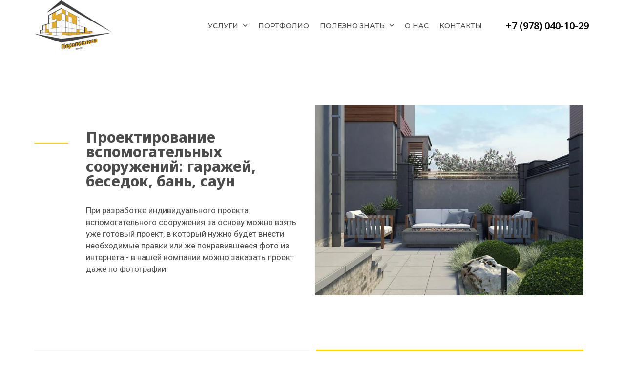

--- FILE ---
content_type: text/html; charset=UTF-8
request_url: https://perspectiva-proekt.ru/uslugi/vspovogatelnie-soorushenia/
body_size: 19481
content:
<!doctype html>
<html lang="ru-RU" prefix="og: https://ogp.me/ns#">
<head>
	<meta charset="UTF-8">
	<meta name="yandex-verification" content="773417085f2d831f" />
		<meta name="viewport" content="width=device-width, initial-scale=1">
	<link rel="profile" href="http://gmpg.org/xfn/11">
	

<title>Проектирование вспомогательных сооружений | ПО Перспектива</title>
<meta name="description" content="Услуги проектирования бань, гаражей, беседок, саун и других малых архитектурных форм в Симферополе и всему Крыму ◈ Разработка проектов разной степени сложности &quot;под ключ&quot; ◈ Обсудить заказ можно по телефону ☎ +7 (978) 040-10-29 Звоните!"/>
<meta name="robots" content="index, follow, max-snippet:-1, max-video-preview:-1, max-image-preview:large"/>
<link rel="canonical" href="https://perspectiva-proekt.ru/uslugi/vspovogatelnie-soorushenia/" />
<meta property="og:locale" content="ru_RU" />
<meta property="og:type" content="article" />
<meta property="og:title" content="Проектирование вспомогательных сооружений | ПО Перспектива" />
<meta property="og:description" content="Услуги проектирования бань, гаражей, беседок, саун и других малых архитектурных форм в Симферополе и всему Крыму ◈ Разработка проектов разной степени сложности &quot;под ключ&quot; ◈ Обсудить заказ можно по телефону ☎ +7 (978) 040-10-29 Звоните!" />
<meta property="og:url" content="https://perspectiva-proekt.ru/uslugi/vspovogatelnie-soorushenia/" />
<meta property="og:site_name" content="Проектное бюро Перспектива-проект" />
<meta property="og:updated_time" content="2022-11-25T16:00:12+03:00" />
<meta property="og:image" content="https://perspectiva-proekt.ru/wp-content/uploads/2022/01/vid-6.jpg" />
<meta property="og:image:secure_url" content="https://perspectiva-proekt.ru/wp-content/uploads/2022/01/vid-6.jpg" />
<meta property="og:image:width" content="1000" />
<meta property="og:image:height" content="707" />
<meta property="og:image:alt" content="Вспомогательные сооружения" />
<meta property="og:image:type" content="image/jpeg" />
<meta property="article:published_time" content="2022-02-10T15:11:14+03:00" />
<meta property="article:modified_time" content="2022-11-25T16:00:12+03:00" />
<meta name="twitter:card" content="summary_large_image" />
<meta name="twitter:title" content="Проектирование вспомогательных сооружений | ПО Перспектива" />
<meta name="twitter:description" content="Услуги проектирования бань, гаражей, беседок, саун и других малых архитектурных форм в Симферополе и всему Крыму ◈ Разработка проектов разной степени сложности &quot;под ключ&quot; ◈ Обсудить заказ можно по телефону ☎ +7 (978) 040-10-29 Звоните!" />
<meta name="twitter:image" content="https://perspectiva-proekt.ru/wp-content/uploads/2022/01/vid-6.jpg" />
<meta name="twitter:label1" content="Время чтения" />
<meta name="twitter:data1" content="1 минута" />
<script type="application/ld+json" class="rank-math-schema">{"@context":"https://schema.org","@graph":[{"@type":"Organization","@id":"https://perspectiva-proekt.ru/#organization","name":"\u041f\u0440\u043e\u0435\u043a\u0442\u043d\u043e\u0435 \u0431\u044e\u0440\u043e \u041f\u0435\u0440\u0441\u043f\u0435\u043a\u0442\u0438\u0432\u0430","url":"https://perspectiva-proekt.ru"},{"@type":"WebSite","@id":"https://perspectiva-proekt.ru/#website","url":"https://perspectiva-proekt.ru","name":"\u041f\u0440\u043e\u0435\u043a\u0442\u043d\u043e\u0435 \u0431\u044e\u0440\u043e \u041f\u0435\u0440\u0441\u043f\u0435\u043a\u0442\u0438\u0432\u0430","publisher":{"@id":"https://perspectiva-proekt.ru/#organization"},"inLanguage":"ru-RU"},{"@type":"ImageObject","@id":"https://perspectiva-proekt.ru/wp-content/uploads/2022/01/vid-6.jpg","url":"https://perspectiva-proekt.ru/wp-content/uploads/2022/01/vid-6.jpg","width":"200","height":"200","inLanguage":"ru-RU"},{"@type":"WebPage","@id":"https://perspectiva-proekt.ru/uslugi/vspovogatelnie-soorushenia/#webpage","url":"https://perspectiva-proekt.ru/uslugi/vspovogatelnie-soorushenia/","name":"\u041f\u0440\u043e\u0435\u043a\u0442\u0438\u0440\u043e\u0432\u0430\u043d\u0438\u0435 \u0432\u0441\u043f\u043e\u043c\u043e\u0433\u0430\u0442\u0435\u043b\u044c\u043d\u044b\u0445 \u0441\u043e\u043e\u0440\u0443\u0436\u0435\u043d\u0438\u0439 | \u041f\u041e \u041f\u0435\u0440\u0441\u043f\u0435\u043a\u0442\u0438\u0432\u0430","datePublished":"2022-02-10T15:11:14+03:00","dateModified":"2022-11-25T16:00:12+03:00","isPartOf":{"@id":"https://perspectiva-proekt.ru/#website"},"primaryImageOfPage":{"@id":"https://perspectiva-proekt.ru/wp-content/uploads/2022/01/vid-6.jpg"},"inLanguage":"ru-RU"},{"@type":"Person","@id":"https://perspectiva-proekt.ru/author/admin_buro/","name":"admin_buro","url":"https://perspectiva-proekt.ru/author/admin_buro/","image":{"@type":"ImageObject","@id":"https://secure.gravatar.com/avatar/b66499fa873ec267f59e09ab79d19c73a7e22ad431b2315a11f38d24cb70a3ac?s=96&amp;d=mm&amp;r=g","url":"https://secure.gravatar.com/avatar/b66499fa873ec267f59e09ab79d19c73a7e22ad431b2315a11f38d24cb70a3ac?s=96&amp;d=mm&amp;r=g","caption":"admin_buro","inLanguage":"ru-RU"},"sameAs":["https://perspectiva-proekt.ru"],"worksFor":{"@id":"https://perspectiva-proekt.ru/#organization"}},{"@type":"Article","headline":"\u041f\u0440\u043e\u0435\u043a\u0442\u0438\u0440\u043e\u0432\u0430\u043d\u0438\u0435 \u0432\u0441\u043f\u043e\u043c\u043e\u0433\u0430\u0442\u0435\u043b\u044c\u043d\u044b\u0445 \u0441\u043e\u043e\u0440\u0443\u0436\u0435\u043d\u0438\u0439 | \u041f\u041e \u041f\u0435\u0440\u0441\u043f\u0435\u043a\u0442\u0438\u0432\u0430","datePublished":"2022-02-10T15:11:14+03:00","dateModified":"2022-11-25T16:00:12+03:00","author":{"@id":"https://perspectiva-proekt.ru/author/admin_buro/","name":"admin_buro"},"publisher":{"@id":"https://perspectiva-proekt.ru/#organization"},"description":"\u0423\u0441\u043b\u0443\u0433\u0438 \u043f\u0440\u043e\u0435\u043a\u0442\u0438\u0440\u043e\u0432\u0430\u043d\u0438\u044f \u0431\u0430\u043d\u044c, \u0433\u0430\u0440\u0430\u0436\u0435\u0439, \u0431\u0435\u0441\u0435\u0434\u043e\u043a, \u0441\u0430\u0443\u043d \u0438 \u0434\u0440\u0443\u0433\u0438\u0445 \u043c\u0430\u043b\u044b\u0445 \u0430\u0440\u0445\u0438\u0442\u0435\u043a\u0442\u0443\u0440\u043d\u044b\u0445 \u0444\u043e\u0440\u043c \u0432 \u0421\u0438\u043c\u0444\u0435\u0440\u043e\u043f\u043e\u043b\u0435 \u0438 \u0432\u0441\u0435\u043c\u0443 \u041a\u0440\u044b\u043c\u0443 \u25c8 \u0420\u0430\u0437\u0440\u0430\u0431\u043e\u0442\u043a\u0430 \u043f\u0440\u043e\u0435\u043a\u0442\u043e\u0432 \u0440\u0430\u0437\u043d\u043e\u0439 \u0441\u0442\u0435\u043f\u0435\u043d\u0438 \u0441\u043b\u043e\u0436\u043d\u043e\u0441\u0442\u0438 &quot;\u043f\u043e\u0434 \u043a\u043b\u044e\u0447&quot; \u25c8 \u041e\u0431\u0441\u0443\u0434\u0438\u0442\u044c \u0437\u0430\u043a\u0430\u0437 \u043c\u043e\u0436\u043d\u043e \u043f\u043e \u0442\u0435\u043b\u0435\u0444\u043e\u043d\u0443 \u260e +7 (978) 040-10-29 \u0417\u0432\u043e\u043d\u0438\u0442\u0435!","name":"\u041f\u0440\u043e\u0435\u043a\u0442\u0438\u0440\u043e\u0432\u0430\u043d\u0438\u0435 \u0432\u0441\u043f\u043e\u043c\u043e\u0433\u0430\u0442\u0435\u043b\u044c\u043d\u044b\u0445 \u0441\u043e\u043e\u0440\u0443\u0436\u0435\u043d\u0438\u0439 | \u041f\u041e \u041f\u0435\u0440\u0441\u043f\u0435\u043a\u0442\u0438\u0432\u0430","@id":"https://perspectiva-proekt.ru/uslugi/vspovogatelnie-soorushenia/#richSnippet","isPartOf":{"@id":"https://perspectiva-proekt.ru/uslugi/vspovogatelnie-soorushenia/#webpage"},"image":{"@id":"https://perspectiva-proekt.ru/wp-content/uploads/2022/01/vid-6.jpg"},"inLanguage":"ru-RU","mainEntityOfPage":{"@id":"https://perspectiva-proekt.ru/uslugi/vspovogatelnie-soorushenia/#webpage"}}]}</script>


<link rel="alternate" title="oEmbed (JSON)" type="application/json+oembed" href="https://perspectiva-proekt.ru/wp-json/oembed/1.0/embed?url=https%3A%2F%2Fperspectiva-proekt.ru%2Fuslugi%2Fvspovogatelnie-soorushenia%2F" />
<link rel="alternate" title="oEmbed (XML)" type="text/xml+oembed" href="https://perspectiva-proekt.ru/wp-json/oembed/1.0/embed?url=https%3A%2F%2Fperspectiva-proekt.ru%2Fuslugi%2Fvspovogatelnie-soorushenia%2F&#038;format=xml" />
<style id='wp-img-auto-sizes-contain-inline-css' type='text/css'>
img:is([sizes=auto i],[sizes^="auto," i]){contain-intrinsic-size:3000px 1500px}
/*# sourceURL=wp-img-auto-sizes-contain-inline-css */
</style>

<link rel='stylesheet' id='wp-block-library-css' href='https://perspectiva-proekt.ru/wp-includes/css/dist/block-library/style.min.css?ver=6.9' type='text/css' media='all' />
<style id='global-styles-inline-css' type='text/css'>
:root{--wp--preset--aspect-ratio--square: 1;--wp--preset--aspect-ratio--4-3: 4/3;--wp--preset--aspect-ratio--3-4: 3/4;--wp--preset--aspect-ratio--3-2: 3/2;--wp--preset--aspect-ratio--2-3: 2/3;--wp--preset--aspect-ratio--16-9: 16/9;--wp--preset--aspect-ratio--9-16: 9/16;--wp--preset--color--black: #000000;--wp--preset--color--cyan-bluish-gray: #abb8c3;--wp--preset--color--white: #ffffff;--wp--preset--color--pale-pink: #f78da7;--wp--preset--color--vivid-red: #cf2e2e;--wp--preset--color--luminous-vivid-orange: #ff6900;--wp--preset--color--luminous-vivid-amber: #fcb900;--wp--preset--color--light-green-cyan: #7bdcb5;--wp--preset--color--vivid-green-cyan: #00d084;--wp--preset--color--pale-cyan-blue: #8ed1fc;--wp--preset--color--vivid-cyan-blue: #0693e3;--wp--preset--color--vivid-purple: #9b51e0;--wp--preset--gradient--vivid-cyan-blue-to-vivid-purple: linear-gradient(135deg,rgb(6,147,227) 0%,rgb(155,81,224) 100%);--wp--preset--gradient--light-green-cyan-to-vivid-green-cyan: linear-gradient(135deg,rgb(122,220,180) 0%,rgb(0,208,130) 100%);--wp--preset--gradient--luminous-vivid-amber-to-luminous-vivid-orange: linear-gradient(135deg,rgb(252,185,0) 0%,rgb(255,105,0) 100%);--wp--preset--gradient--luminous-vivid-orange-to-vivid-red: linear-gradient(135deg,rgb(255,105,0) 0%,rgb(207,46,46) 100%);--wp--preset--gradient--very-light-gray-to-cyan-bluish-gray: linear-gradient(135deg,rgb(238,238,238) 0%,rgb(169,184,195) 100%);--wp--preset--gradient--cool-to-warm-spectrum: linear-gradient(135deg,rgb(74,234,220) 0%,rgb(151,120,209) 20%,rgb(207,42,186) 40%,rgb(238,44,130) 60%,rgb(251,105,98) 80%,rgb(254,248,76) 100%);--wp--preset--gradient--blush-light-purple: linear-gradient(135deg,rgb(255,206,236) 0%,rgb(152,150,240) 100%);--wp--preset--gradient--blush-bordeaux: linear-gradient(135deg,rgb(254,205,165) 0%,rgb(254,45,45) 50%,rgb(107,0,62) 100%);--wp--preset--gradient--luminous-dusk: linear-gradient(135deg,rgb(255,203,112) 0%,rgb(199,81,192) 50%,rgb(65,88,208) 100%);--wp--preset--gradient--pale-ocean: linear-gradient(135deg,rgb(255,245,203) 0%,rgb(182,227,212) 50%,rgb(51,167,181) 100%);--wp--preset--gradient--electric-grass: linear-gradient(135deg,rgb(202,248,128) 0%,rgb(113,206,126) 100%);--wp--preset--gradient--midnight: linear-gradient(135deg,rgb(2,3,129) 0%,rgb(40,116,252) 100%);--wp--preset--font-size--small: 13px;--wp--preset--font-size--medium: 20px;--wp--preset--font-size--large: 36px;--wp--preset--font-size--x-large: 42px;--wp--preset--spacing--20: 0.44rem;--wp--preset--spacing--30: 0.67rem;--wp--preset--spacing--40: 1rem;--wp--preset--spacing--50: 1.5rem;--wp--preset--spacing--60: 2.25rem;--wp--preset--spacing--70: 3.38rem;--wp--preset--spacing--80: 5.06rem;--wp--preset--shadow--natural: 6px 6px 9px rgba(0, 0, 0, 0.2);--wp--preset--shadow--deep: 12px 12px 50px rgba(0, 0, 0, 0.4);--wp--preset--shadow--sharp: 6px 6px 0px rgba(0, 0, 0, 0.2);--wp--preset--shadow--outlined: 6px 6px 0px -3px rgb(255, 255, 255), 6px 6px rgb(0, 0, 0);--wp--preset--shadow--crisp: 6px 6px 0px rgb(0, 0, 0);}:where(.is-layout-flex){gap: 0.5em;}:where(.is-layout-grid){gap: 0.5em;}body .is-layout-flex{display: flex;}.is-layout-flex{flex-wrap: wrap;align-items: center;}.is-layout-flex > :is(*, div){margin: 0;}body .is-layout-grid{display: grid;}.is-layout-grid > :is(*, div){margin: 0;}:where(.wp-block-columns.is-layout-flex){gap: 2em;}:where(.wp-block-columns.is-layout-grid){gap: 2em;}:where(.wp-block-post-template.is-layout-flex){gap: 1.25em;}:where(.wp-block-post-template.is-layout-grid){gap: 1.25em;}.has-black-color{color: var(--wp--preset--color--black) !important;}.has-cyan-bluish-gray-color{color: var(--wp--preset--color--cyan-bluish-gray) !important;}.has-white-color{color: var(--wp--preset--color--white) !important;}.has-pale-pink-color{color: var(--wp--preset--color--pale-pink) !important;}.has-vivid-red-color{color: var(--wp--preset--color--vivid-red) !important;}.has-luminous-vivid-orange-color{color: var(--wp--preset--color--luminous-vivid-orange) !important;}.has-luminous-vivid-amber-color{color: var(--wp--preset--color--luminous-vivid-amber) !important;}.has-light-green-cyan-color{color: var(--wp--preset--color--light-green-cyan) !important;}.has-vivid-green-cyan-color{color: var(--wp--preset--color--vivid-green-cyan) !important;}.has-pale-cyan-blue-color{color: var(--wp--preset--color--pale-cyan-blue) !important;}.has-vivid-cyan-blue-color{color: var(--wp--preset--color--vivid-cyan-blue) !important;}.has-vivid-purple-color{color: var(--wp--preset--color--vivid-purple) !important;}.has-black-background-color{background-color: var(--wp--preset--color--black) !important;}.has-cyan-bluish-gray-background-color{background-color: var(--wp--preset--color--cyan-bluish-gray) !important;}.has-white-background-color{background-color: var(--wp--preset--color--white) !important;}.has-pale-pink-background-color{background-color: var(--wp--preset--color--pale-pink) !important;}.has-vivid-red-background-color{background-color: var(--wp--preset--color--vivid-red) !important;}.has-luminous-vivid-orange-background-color{background-color: var(--wp--preset--color--luminous-vivid-orange) !important;}.has-luminous-vivid-amber-background-color{background-color: var(--wp--preset--color--luminous-vivid-amber) !important;}.has-light-green-cyan-background-color{background-color: var(--wp--preset--color--light-green-cyan) !important;}.has-vivid-green-cyan-background-color{background-color: var(--wp--preset--color--vivid-green-cyan) !important;}.has-pale-cyan-blue-background-color{background-color: var(--wp--preset--color--pale-cyan-blue) !important;}.has-vivid-cyan-blue-background-color{background-color: var(--wp--preset--color--vivid-cyan-blue) !important;}.has-vivid-purple-background-color{background-color: var(--wp--preset--color--vivid-purple) !important;}.has-black-border-color{border-color: var(--wp--preset--color--black) !important;}.has-cyan-bluish-gray-border-color{border-color: var(--wp--preset--color--cyan-bluish-gray) !important;}.has-white-border-color{border-color: var(--wp--preset--color--white) !important;}.has-pale-pink-border-color{border-color: var(--wp--preset--color--pale-pink) !important;}.has-vivid-red-border-color{border-color: var(--wp--preset--color--vivid-red) !important;}.has-luminous-vivid-orange-border-color{border-color: var(--wp--preset--color--luminous-vivid-orange) !important;}.has-luminous-vivid-amber-border-color{border-color: var(--wp--preset--color--luminous-vivid-amber) !important;}.has-light-green-cyan-border-color{border-color: var(--wp--preset--color--light-green-cyan) !important;}.has-vivid-green-cyan-border-color{border-color: var(--wp--preset--color--vivid-green-cyan) !important;}.has-pale-cyan-blue-border-color{border-color: var(--wp--preset--color--pale-cyan-blue) !important;}.has-vivid-cyan-blue-border-color{border-color: var(--wp--preset--color--vivid-cyan-blue) !important;}.has-vivid-purple-border-color{border-color: var(--wp--preset--color--vivid-purple) !important;}.has-vivid-cyan-blue-to-vivid-purple-gradient-background{background: var(--wp--preset--gradient--vivid-cyan-blue-to-vivid-purple) !important;}.has-light-green-cyan-to-vivid-green-cyan-gradient-background{background: var(--wp--preset--gradient--light-green-cyan-to-vivid-green-cyan) !important;}.has-luminous-vivid-amber-to-luminous-vivid-orange-gradient-background{background: var(--wp--preset--gradient--luminous-vivid-amber-to-luminous-vivid-orange) !important;}.has-luminous-vivid-orange-to-vivid-red-gradient-background{background: var(--wp--preset--gradient--luminous-vivid-orange-to-vivid-red) !important;}.has-very-light-gray-to-cyan-bluish-gray-gradient-background{background: var(--wp--preset--gradient--very-light-gray-to-cyan-bluish-gray) !important;}.has-cool-to-warm-spectrum-gradient-background{background: var(--wp--preset--gradient--cool-to-warm-spectrum) !important;}.has-blush-light-purple-gradient-background{background: var(--wp--preset--gradient--blush-light-purple) !important;}.has-blush-bordeaux-gradient-background{background: var(--wp--preset--gradient--blush-bordeaux) !important;}.has-luminous-dusk-gradient-background{background: var(--wp--preset--gradient--luminous-dusk) !important;}.has-pale-ocean-gradient-background{background: var(--wp--preset--gradient--pale-ocean) !important;}.has-electric-grass-gradient-background{background: var(--wp--preset--gradient--electric-grass) !important;}.has-midnight-gradient-background{background: var(--wp--preset--gradient--midnight) !important;}.has-small-font-size{font-size: var(--wp--preset--font-size--small) !important;}.has-medium-font-size{font-size: var(--wp--preset--font-size--medium) !important;}.has-large-font-size{font-size: var(--wp--preset--font-size--large) !important;}.has-x-large-font-size{font-size: var(--wp--preset--font-size--x-large) !important;}
/*# sourceURL=global-styles-inline-css */
</style>

<style id='classic-theme-styles-inline-css' type='text/css'>
/*! This file is auto-generated */
.wp-block-button__link{color:#fff;background-color:#32373c;border-radius:9999px;box-shadow:none;text-decoration:none;padding:calc(.667em + 2px) calc(1.333em + 2px);font-size:1.125em}.wp-block-file__button{background:#32373c;color:#fff;text-decoration:none}
/*# sourceURL=/wp-includes/css/classic-themes.min.css */
</style>
<link rel='stylesheet' id='hello-elementor-css' href='https://perspectiva-proekt.ru/wp-content/themes/hello-elementor/style.min.css?ver=2.4.1' type='text/css' media='all' />
<link rel='stylesheet' id='hello-elementor-theme-style-css' href='https://perspectiva-proekt.ru/wp-content/themes/hello-elementor/theme.min.css?ver=2.4.1' type='text/css' media='all' />
<link rel='stylesheet' id='elementor-frontend-css' href='https://perspectiva-proekt.ru/wp-content/plugins/elementor/assets/css/frontend.min.css?ver=3.6.7' type='text/css' media='all' />
<link rel='stylesheet' id='elementor-post-6-css' href='https://perspectiva-proekt.ru/wp-content/uploads/elementor/css/post-6.css?ver=1732629422' type='text/css' media='all' />
<link rel='stylesheet' id='elementor-icons-css' href='https://perspectiva-proekt.ru/wp-content/plugins/elementor/assets/lib/eicons/css/elementor-icons.min.css?ver=5.15.0' type='text/css' media='all' />
<link rel='stylesheet' id='elementor-pro-css' href='https://perspectiva-proekt.ru/wp-content/plugins/elementor-pro/assets/css/frontend.min.css?ver=3.7.2' type='text/css' media='all' />
<link rel='stylesheet' id='elementor-global-css' href='https://perspectiva-proekt.ru/wp-content/uploads/elementor/css/global.css?ver=1733907789' type='text/css' media='all' />
<link rel='stylesheet' id='elementor-post-2153-css' href='https://perspectiva-proekt.ru/wp-content/uploads/elementor/css/post-2153.css?ver=1732640456' type='text/css' media='all' />
<link rel='stylesheet' id='elementor-post-264-css' href='https://perspectiva-proekt.ru/wp-content/uploads/elementor/css/post-264.css?ver=1732629426' type='text/css' media='all' />
<link rel='stylesheet' id='elementor-post-1599-css' href='https://perspectiva-proekt.ru/wp-content/uploads/elementor/css/post-1599.css?ver=1740128739' type='text/css' media='all' />
<link rel='stylesheet' id='elementor-post-689-css' href='https://perspectiva-proekt.ru/wp-content/uploads/elementor/css/post-689.css?ver=1732629423' type='text/css' media='all' />
<link rel='stylesheet' id='elementor-post-686-css' href='https://perspectiva-proekt.ru/wp-content/uploads/elementor/css/post-686.css?ver=1733907699' type='text/css' media='all' />
<link rel='stylesheet' id='elementor-post-682-css' href='https://perspectiva-proekt.ru/wp-content/uploads/elementor/css/post-682.css?ver=1732629424' type='text/css' media='all' />
<link rel='stylesheet' id='google-fonts-1-css' href='https://fonts.googleapis.com/css?family=Noto+Sans%3A100%2C100italic%2C200%2C200italic%2C300%2C300italic%2C400%2C400italic%2C500%2C500italic%2C600%2C600italic%2C700%2C700italic%2C800%2C800italic%2C900%2C900italic%7CRoboto+Slab%3A100%2C100italic%2C200%2C200italic%2C300%2C300italic%2C400%2C400italic%2C500%2C500italic%2C600%2C600italic%2C700%2C700italic%2C800%2C800italic%2C900%2C900italic%7CRoboto%3A100%2C100italic%2C200%2C200italic%2C300%2C300italic%2C400%2C400italic%2C500%2C500italic%2C600%2C600italic%2C700%2C700italic%2C800%2C800italic%2C900%2C900italic%7CMontserrat%3A100%2C100italic%2C200%2C200italic%2C300%2C300italic%2C400%2C400italic%2C500%2C500italic%2C600%2C600italic%2C700%2C700italic%2C800%2C800italic%2C900%2C900italic&#038;display=auto&#038;subset=cyrillic&#038;ver=6.9' type='text/css' media='all' />
<link rel='stylesheet' id='elementor-icons-shared-0-css' href='https://perspectiva-proekt.ru/wp-content/plugins/elementor/assets/lib/font-awesome/css/fontawesome.min.css?ver=5.15.3' type='text/css' media='all' />
<link rel='stylesheet' id='elementor-icons-fa-solid-css' href='https://perspectiva-proekt.ru/wp-content/plugins/elementor/assets/lib/font-awesome/css/solid.min.css?ver=5.15.3' type='text/css' media='all' />
<link rel='stylesheet' id='elementor-icons-fa-brands-css' href='https://perspectiva-proekt.ru/wp-content/plugins/elementor/assets/lib/font-awesome/css/brands.min.css?ver=5.15.3' type='text/css' media='all' />
<script type="text/javascript" src="https://perspectiva-proekt.ru/wp-includes/js/jquery/jquery.min.js?ver=3.7.1" id="jquery-core-js"></script>
<script type="text/javascript" src="https://perspectiva-proekt.ru/wp-includes/js/jquery/jquery-migrate.min.js?ver=3.4.1" id="jquery-migrate-js"></script>
<link rel="https://api.w.org/" href="https://perspectiva-proekt.ru/wp-json/" /><link rel="alternate" title="JSON" type="application/json" href="https://perspectiva-proekt.ru/wp-json/wp/v2/pages/2153" /><noscript><style>.lazyload[data-src]{display:none !important;}</style></noscript><style>.lazyload{background-image:none !important;}.lazyload:before{background-image:none !important;}</style><style>.wp-block-gallery.is-cropped .blocks-gallery-item picture{height:100%;width:100%;}</style><link rel="icon" href="https://perspectiva-proekt.ru/wp-content/uploads/2022/01/cropped-43-150x150.png" sizes="32x32" />
<link rel="icon" href="https://perspectiva-proekt.ru/wp-content/uploads/2022/01/cropped-43-300x300.png" sizes="192x192" />
<link rel="apple-touch-icon" href="https://perspectiva-proekt.ru/wp-content/uploads/2022/01/cropped-43-300x300.png" />
<meta name="msapplication-TileImage" content="https://perspectiva-proekt.ru/wp-content/uploads/2022/01/cropped-43-300x300.png" />
<link rel='stylesheet' id='e-animations-css' href='https://perspectiva-proekt.ru/wp-content/plugins/elementor/assets/lib/animations/animations.min.css?ver=3.6.7' type='text/css' media='all' />
</head>
<body class="wp-singular page-template page-template-elementor_header_footer page page-id-2153 page-child parent-pageid-2122 wp-theme-hello-elementor elementor-default elementor-template-full-width elementor-kit-6 elementor-page elementor-page-2153">

		<div data-elementor-type="header" data-elementor-id="264" class="elementor elementor-264 elementor-location-header">
								<section class="elementor-section elementor-top-section elementor-element elementor-element-52585596 elementor-hidden-mobile elementor-section-boxed elementor-section-height-default elementor-section-height-default" data-id="52585596" data-element_type="section" id="stickyheaders" data-settings="{&quot;background_background&quot;:&quot;classic&quot;,&quot;sticky&quot;:&quot;top&quot;,&quot;sticky_on&quot;:[&quot;desktop&quot;,&quot;tablet&quot;,&quot;mobile&quot;],&quot;sticky_offset&quot;:0,&quot;sticky_effects_offset&quot;:0}">
						<div class="elementor-container elementor-column-gap-no">
					<div class="elementor-column elementor-col-33 elementor-top-column elementor-element elementor-element-64f3b639" data-id="64f3b639" data-element_type="column">
			<div class="elementor-widget-wrap elementor-element-populated">
								<div class="elementor-element elementor-element-1226af7d elementor-widget elementor-widget-image" data-id="1226af7d" data-element_type="widget" data-widget_type="image.default">
				<div class="elementor-widget-container">
																<a href="/">
							<img width="912" height="591" src="[data-uri]" class="attachment-full size-full lazyload" alt=""   data-src="https://perspectiva-proekt.ru/wp-content/uploads/2021/11/322.png" decoding="async" data-srcset="https://perspectiva-proekt.ru/wp-content/uploads/2021/11/322.png 912w, https://perspectiva-proekt.ru/wp-content/uploads/2021/11/322-300x194.png 300w, https://perspectiva-proekt.ru/wp-content/uploads/2021/11/322-768x498.png 768w" data-sizes="auto" data-eio-rwidth="912" data-eio-rheight="591" /><noscript><img width="912" height="591" src="https://perspectiva-proekt.ru/wp-content/uploads/2021/11/322.png" class="attachment-full size-full" alt="" srcset="https://perspectiva-proekt.ru/wp-content/uploads/2021/11/322.png 912w, https://perspectiva-proekt.ru/wp-content/uploads/2021/11/322-300x194.png 300w, https://perspectiva-proekt.ru/wp-content/uploads/2021/11/322-768x498.png 768w" sizes="(max-width: 912px) 100vw, 912px" data-eio="l" /></noscript>								</a>
															</div>
				</div>
					</div>
		</div>
				<div class="elementor-column elementor-col-33 elementor-top-column elementor-element elementor-element-58f3b9f8" data-id="58f3b9f8" data-element_type="column">
			<div class="elementor-widget-wrap elementor-element-populated">
								<div class="elementor-element elementor-element-1119f25f elementor-nav-menu__align-center elementor-nav-menu--dropdown-tablet elementor-nav-menu__text-align-aside elementor-nav-menu--toggle elementor-nav-menu--burger elementor-widget elementor-widget-nav-menu" data-id="1119f25f" data-element_type="widget" data-settings="{&quot;submenu_icon&quot;:{&quot;value&quot;:&quot;&lt;i class=\&quot;fas fa-chevron-down\&quot;&gt;&lt;\/i&gt;&quot;,&quot;library&quot;:&quot;fa-solid&quot;},&quot;layout&quot;:&quot;horizontal&quot;,&quot;toggle&quot;:&quot;burger&quot;}" data-widget_type="nav-menu.default">
				<div class="elementor-widget-container">
						<nav migration_allowed="1" migrated="0" role="navigation" class="elementor-nav-menu--main elementor-nav-menu__container elementor-nav-menu--layout-horizontal e--pointer-none">
				<ul id="menu-1-1119f25f" class="elementor-nav-menu"><li class="menu-item menu-item-type-custom menu-item-object-custom menu-item-has-children menu-item-16"><a href="#" class="elementor-item elementor-item-anchor">Услуги</a>
<ul class="sub-menu elementor-nav-menu--dropdown">
	<li class="menu-item menu-item-type-post_type menu-item-object-page menu-item-2516"><a href="https://perspectiva-proekt.ru/uslugi/jilie-kompleksi/" class="elementor-sub-item">Многоквартирные жилые дома</a></li>
	<li class="menu-item menu-item-type-post_type menu-item-object-page menu-item-2514"><a href="https://perspectiva-proekt.ru/uslugi/commercial-2/" class="elementor-sub-item">Коммерческая недвижимость</a></li>
	<li class="menu-item menu-item-type-post_type menu-item-object-page menu-item-2518"><a href="https://perspectiva-proekt.ru/uslugi/doma/" class="elementor-sub-item">Частное домостроение</a></li>
	<li class="menu-item menu-item-type-post_type menu-item-object-page menu-item-2513"><a href="https://perspectiva-proekt.ru/uslugi/insh-soorushenia/" class="elementor-sub-item">Инженерные сооружения</a></li>
	<li class="menu-item menu-item-type-custom menu-item-object-custom menu-item-has-children menu-item-1361"><a class="elementor-sub-item">Дополнительные</a>
	<ul class="sub-menu elementor-nav-menu--dropdown">
		<li class="menu-item menu-item-type-post_type menu-item-object-page menu-item-2393"><a href="https://perspectiva-proekt.ru/consultant_services/" class="elementor-sub-item">Консультации</a></li>
		<li class="menu-item menu-item-type-post_type menu-item-object-page menu-item-2392"><a href="https://perspectiva-proekt.ru/inspection_of_buildings_and_structures/" class="elementor-sub-item">Обследование технического состояния объекта</a></li>
		<li class="menu-item menu-item-type-post_type menu-item-object-page menu-item-2391"><a href="https://perspectiva-proekt.ru/authors_supervision_of_construction/" class="elementor-sub-item">Авторский надзор</a></li>
		<li class="menu-item menu-item-type-post_type menu-item-object-page menu-item-2390"><a href="https://perspectiva-proekt.ru/project_support/" class="elementor-sub-item">Услуги технического заказчика</a></li>
	</ul>
</li>
</ul>
</li>
<li class="menu-item menu-item-type-custom menu-item-object-custom menu-item-7258"><a href="https://perspectiva-proekt.ru/portfolio-kommercheskaja-nedvizhimost/" class="elementor-item">Портфолио</a></li>
<li class="menu-item menu-item-type-post_type menu-item-object-page menu-item-has-children menu-item-2957"><a href="https://perspectiva-proekt.ru/polezno-znat/" class="elementor-item">Полезно знать</a>
<ul class="sub-menu elementor-nav-menu--dropdown">
	<li class="menu-item menu-item-type-custom menu-item-object-custom menu-item-6913"><a href="https://perspectiva-proekt.ru/polezno-znat/#section1" class="elementor-sub-item elementor-item-anchor">Частное домостроение</a></li>
	<li class="menu-item menu-item-type-custom menu-item-object-custom menu-item-6914"><a href="https://perspectiva-proekt.ru/polezno-znat/#section2" class="elementor-sub-item elementor-item-anchor">Коммерческие объекты</a></li>
</ul>
</li>
<li class="menu-item menu-item-type-post_type menu-item-object-page menu-item-377"><a href="https://perspectiva-proekt.ru/o-nashem-byuro/" class="elementor-item">О нас</a></li>
<li class="menu-item menu-item-type-post_type menu-item-object-page menu-item-298"><a href="https://perspectiva-proekt.ru/kontakty/" class="elementor-item">Контакты</a></li>
</ul>			</nav>
					<div class="elementor-menu-toggle" role="button" tabindex="0" aria-label="Menu Toggle" aria-expanded="false">
			<i aria-hidden="true" role="presentation" class="elementor-menu-toggle__icon--open eicon-menu-bar"></i><i aria-hidden="true" role="presentation" class="elementor-menu-toggle__icon--close eicon-close"></i>			<span class="elementor-screen-only">Menu</span>
		</div>
			<nav class="elementor-nav-menu--dropdown elementor-nav-menu__container" role="navigation" aria-hidden="true">
				<ul id="menu-2-1119f25f" class="elementor-nav-menu"><li class="menu-item menu-item-type-custom menu-item-object-custom menu-item-has-children menu-item-16"><a href="#" class="elementor-item elementor-item-anchor" tabindex="-1">Услуги</a>
<ul class="sub-menu elementor-nav-menu--dropdown">
	<li class="menu-item menu-item-type-post_type menu-item-object-page menu-item-2516"><a href="https://perspectiva-proekt.ru/uslugi/jilie-kompleksi/" class="elementor-sub-item" tabindex="-1">Многоквартирные жилые дома</a></li>
	<li class="menu-item menu-item-type-post_type menu-item-object-page menu-item-2514"><a href="https://perspectiva-proekt.ru/uslugi/commercial-2/" class="elementor-sub-item" tabindex="-1">Коммерческая недвижимость</a></li>
	<li class="menu-item menu-item-type-post_type menu-item-object-page menu-item-2518"><a href="https://perspectiva-proekt.ru/uslugi/doma/" class="elementor-sub-item" tabindex="-1">Частное домостроение</a></li>
	<li class="menu-item menu-item-type-post_type menu-item-object-page menu-item-2513"><a href="https://perspectiva-proekt.ru/uslugi/insh-soorushenia/" class="elementor-sub-item" tabindex="-1">Инженерные сооружения</a></li>
	<li class="menu-item menu-item-type-custom menu-item-object-custom menu-item-has-children menu-item-1361"><a class="elementor-sub-item" tabindex="-1">Дополнительные</a>
	<ul class="sub-menu elementor-nav-menu--dropdown">
		<li class="menu-item menu-item-type-post_type menu-item-object-page menu-item-2393"><a href="https://perspectiva-proekt.ru/consultant_services/" class="elementor-sub-item" tabindex="-1">Консультации</a></li>
		<li class="menu-item menu-item-type-post_type menu-item-object-page menu-item-2392"><a href="https://perspectiva-proekt.ru/inspection_of_buildings_and_structures/" class="elementor-sub-item" tabindex="-1">Обследование технического состояния объекта</a></li>
		<li class="menu-item menu-item-type-post_type menu-item-object-page menu-item-2391"><a href="https://perspectiva-proekt.ru/authors_supervision_of_construction/" class="elementor-sub-item" tabindex="-1">Авторский надзор</a></li>
		<li class="menu-item menu-item-type-post_type menu-item-object-page menu-item-2390"><a href="https://perspectiva-proekt.ru/project_support/" class="elementor-sub-item" tabindex="-1">Услуги технического заказчика</a></li>
	</ul>
</li>
</ul>
</li>
<li class="menu-item menu-item-type-custom menu-item-object-custom menu-item-7258"><a href="https://perspectiva-proekt.ru/portfolio-kommercheskaja-nedvizhimost/" class="elementor-item" tabindex="-1">Портфолио</a></li>
<li class="menu-item menu-item-type-post_type menu-item-object-page menu-item-has-children menu-item-2957"><a href="https://perspectiva-proekt.ru/polezno-znat/" class="elementor-item" tabindex="-1">Полезно знать</a>
<ul class="sub-menu elementor-nav-menu--dropdown">
	<li class="menu-item menu-item-type-custom menu-item-object-custom menu-item-6913"><a href="https://perspectiva-proekt.ru/polezno-znat/#section1" class="elementor-sub-item elementor-item-anchor" tabindex="-1">Частное домостроение</a></li>
	<li class="menu-item menu-item-type-custom menu-item-object-custom menu-item-6914"><a href="https://perspectiva-proekt.ru/polezno-znat/#section2" class="elementor-sub-item elementor-item-anchor" tabindex="-1">Коммерческие объекты</a></li>
</ul>
</li>
<li class="menu-item menu-item-type-post_type menu-item-object-page menu-item-377"><a href="https://perspectiva-proekt.ru/o-nashem-byuro/" class="elementor-item" tabindex="-1">О нас</a></li>
<li class="menu-item menu-item-type-post_type menu-item-object-page menu-item-298"><a href="https://perspectiva-proekt.ru/kontakty/" class="elementor-item" tabindex="-1">Контакты</a></li>
</ul>			</nav>
				</div>
				</div>
					</div>
		</div>
				<div class="elementor-column elementor-col-33 elementor-top-column elementor-element elementor-element-59a978c1" data-id="59a978c1" data-element_type="column">
			<div class="elementor-widget-wrap elementor-element-populated">
								<div class="elementor-element elementor-element-162873e3 elementor-vertical-align-middle elementor-view-default elementor-widget elementor-widget-icon-box" data-id="162873e3" data-element_type="widget" data-widget_type="icon-box.default">
				<div class="elementor-widget-container">
					<div class="elementor-icon-box-wrapper">
						<div class="elementor-icon-box-content">
				<div class="elementor-icon-box-title">
					<a href="tel:+79780401029" >
						+7 (978) 040-10-29					</a>
				</div>
							</div>
		</div>
				</div>
				</div>
					</div>
		</div>
							</div>
		</section>
				<section class="elementor-section elementor-top-section elementor-element elementor-element-eea2b3d elementor-hidden-desktop elementor-hidden-tablet elementor-section-boxed elementor-section-height-default elementor-section-height-default" data-id="eea2b3d" data-element_type="section" id="stickyheadersmobi" data-settings="{&quot;sticky&quot;:&quot;top&quot;,&quot;sticky_offset_mobile&quot;:0,&quot;sticky_effects_offset_mobile&quot;:0,&quot;background_background&quot;:&quot;classic&quot;,&quot;sticky_on&quot;:[&quot;desktop&quot;,&quot;tablet&quot;,&quot;mobile&quot;],&quot;sticky_offset&quot;:0,&quot;sticky_effects_offset&quot;:0}">
						<div class="elementor-container elementor-column-gap-default">
					<div class="elementor-column elementor-col-33 elementor-top-column elementor-element elementor-element-9d4a425" data-id="9d4a425" data-element_type="column">
			<div class="elementor-widget-wrap elementor-element-populated">
								<div class="elementor-element elementor-element-93e9faf elementor-widget elementor-widget-image" data-id="93e9faf" data-element_type="widget" data-widget_type="image.default">
				<div class="elementor-widget-container">
																<a href="/">
							<img width="171" height="144" src="[data-uri]" class="attachment-large size-large lazyload" alt="" data-src="https://perspectiva-proekt.ru/wp-content/uploads/2021/11/site_logo858.png" decoding="async" data-eio-rwidth="171" data-eio-rheight="144" /><noscript><img width="171" height="144" src="https://perspectiva-proekt.ru/wp-content/uploads/2021/11/site_logo858.png" class="attachment-large size-large" alt="" data-eio="l" /></noscript>								</a>
															</div>
				</div>
					</div>
		</div>
				<div class="elementor-column elementor-col-33 elementor-top-column elementor-element elementor-element-7cf3a3f" data-id="7cf3a3f" data-element_type="column">
			<div class="elementor-widget-wrap elementor-element-populated">
								<div class="elementor-element elementor-element-3217d32 elementor-view-stacked elementor-shape-circle elementor-widget elementor-widget-icon" data-id="3217d32" data-element_type="widget" data-widget_type="icon.default">
				<div class="elementor-widget-container">
					<div class="elementor-icon-wrapper">
			<a class="elementor-icon" href="tel:+79780401029">
			<i aria-hidden="true" class="fas fa-phone-alt"></i>			</a>
		</div>
				</div>
				</div>
					</div>
		</div>
				<div class="elementor-column elementor-col-33 elementor-top-column elementor-element elementor-element-39cab29" data-id="39cab29" data-element_type="column">
			<div class="elementor-widget-wrap elementor-element-populated">
								<div class="elementor-element elementor-element-5708ca4 elementor-nav-menu__align-center elementor-nav-menu--stretch elementor-nav-menu--dropdown-tablet elementor-nav-menu__text-align-aside elementor-nav-menu--toggle elementor-nav-menu--burger elementor-widget elementor-widget-nav-menu" data-id="5708ca4" data-element_type="widget" data-settings="{&quot;submenu_icon&quot;:{&quot;value&quot;:&quot;&lt;i class=\&quot;fas fa-chevron-down\&quot;&gt;&lt;\/i&gt;&quot;,&quot;library&quot;:&quot;fa-solid&quot;},&quot;full_width&quot;:&quot;stretch&quot;,&quot;layout&quot;:&quot;horizontal&quot;,&quot;toggle&quot;:&quot;burger&quot;}" data-widget_type="nav-menu.default">
				<div class="elementor-widget-container">
						<nav migration_allowed="1" migrated="0" role="navigation" class="elementor-nav-menu--main elementor-nav-menu__container elementor-nav-menu--layout-horizontal e--pointer-none">
				<ul id="menu-1-5708ca4" class="elementor-nav-menu"><li class="menu-item menu-item-type-custom menu-item-object-custom menu-item-has-children menu-item-16"><a href="#" class="elementor-item elementor-item-anchor">Услуги</a>
<ul class="sub-menu elementor-nav-menu--dropdown">
	<li class="menu-item menu-item-type-post_type menu-item-object-page menu-item-2516"><a href="https://perspectiva-proekt.ru/uslugi/jilie-kompleksi/" class="elementor-sub-item">Многоквартирные жилые дома</a></li>
	<li class="menu-item menu-item-type-post_type menu-item-object-page menu-item-2514"><a href="https://perspectiva-proekt.ru/uslugi/commercial-2/" class="elementor-sub-item">Коммерческая недвижимость</a></li>
	<li class="menu-item menu-item-type-post_type menu-item-object-page menu-item-2518"><a href="https://perspectiva-proekt.ru/uslugi/doma/" class="elementor-sub-item">Частное домостроение</a></li>
	<li class="menu-item menu-item-type-post_type menu-item-object-page menu-item-2513"><a href="https://perspectiva-proekt.ru/uslugi/insh-soorushenia/" class="elementor-sub-item">Инженерные сооружения</a></li>
	<li class="menu-item menu-item-type-custom menu-item-object-custom menu-item-has-children menu-item-1361"><a class="elementor-sub-item">Дополнительные</a>
	<ul class="sub-menu elementor-nav-menu--dropdown">
		<li class="menu-item menu-item-type-post_type menu-item-object-page menu-item-2393"><a href="https://perspectiva-proekt.ru/consultant_services/" class="elementor-sub-item">Консультации</a></li>
		<li class="menu-item menu-item-type-post_type menu-item-object-page menu-item-2392"><a href="https://perspectiva-proekt.ru/inspection_of_buildings_and_structures/" class="elementor-sub-item">Обследование технического состояния объекта</a></li>
		<li class="menu-item menu-item-type-post_type menu-item-object-page menu-item-2391"><a href="https://perspectiva-proekt.ru/authors_supervision_of_construction/" class="elementor-sub-item">Авторский надзор</a></li>
		<li class="menu-item menu-item-type-post_type menu-item-object-page menu-item-2390"><a href="https://perspectiva-proekt.ru/project_support/" class="elementor-sub-item">Услуги технического заказчика</a></li>
	</ul>
</li>
</ul>
</li>
<li class="menu-item menu-item-type-custom menu-item-object-custom menu-item-7258"><a href="https://perspectiva-proekt.ru/portfolio-kommercheskaja-nedvizhimost/" class="elementor-item">Портфолио</a></li>
<li class="menu-item menu-item-type-post_type menu-item-object-page menu-item-has-children menu-item-2957"><a href="https://perspectiva-proekt.ru/polezno-znat/" class="elementor-item">Полезно знать</a>
<ul class="sub-menu elementor-nav-menu--dropdown">
	<li class="menu-item menu-item-type-custom menu-item-object-custom menu-item-6913"><a href="https://perspectiva-proekt.ru/polezno-znat/#section1" class="elementor-sub-item elementor-item-anchor">Частное домостроение</a></li>
	<li class="menu-item menu-item-type-custom menu-item-object-custom menu-item-6914"><a href="https://perspectiva-proekt.ru/polezno-znat/#section2" class="elementor-sub-item elementor-item-anchor">Коммерческие объекты</a></li>
</ul>
</li>
<li class="menu-item menu-item-type-post_type menu-item-object-page menu-item-377"><a href="https://perspectiva-proekt.ru/o-nashem-byuro/" class="elementor-item">О нас</a></li>
<li class="menu-item menu-item-type-post_type menu-item-object-page menu-item-298"><a href="https://perspectiva-proekt.ru/kontakty/" class="elementor-item">Контакты</a></li>
</ul>			</nav>
					<div class="elementor-menu-toggle" role="button" tabindex="0" aria-label="Menu Toggle" aria-expanded="false">
			<i aria-hidden="true" role="presentation" class="elementor-menu-toggle__icon--open eicon-menu-bar"></i><i aria-hidden="true" role="presentation" class="elementor-menu-toggle__icon--close eicon-close"></i>			<span class="elementor-screen-only">Menu</span>
		</div>
			<nav class="elementor-nav-menu--dropdown elementor-nav-menu__container" role="navigation" aria-hidden="true">
				<ul id="menu-2-5708ca4" class="elementor-nav-menu"><li class="menu-item menu-item-type-custom menu-item-object-custom menu-item-has-children menu-item-16"><a href="#" class="elementor-item elementor-item-anchor" tabindex="-1">Услуги</a>
<ul class="sub-menu elementor-nav-menu--dropdown">
	<li class="menu-item menu-item-type-post_type menu-item-object-page menu-item-2516"><a href="https://perspectiva-proekt.ru/uslugi/jilie-kompleksi/" class="elementor-sub-item" tabindex="-1">Многоквартирные жилые дома</a></li>
	<li class="menu-item menu-item-type-post_type menu-item-object-page menu-item-2514"><a href="https://perspectiva-proekt.ru/uslugi/commercial-2/" class="elementor-sub-item" tabindex="-1">Коммерческая недвижимость</a></li>
	<li class="menu-item menu-item-type-post_type menu-item-object-page menu-item-2518"><a href="https://perspectiva-proekt.ru/uslugi/doma/" class="elementor-sub-item" tabindex="-1">Частное домостроение</a></li>
	<li class="menu-item menu-item-type-post_type menu-item-object-page menu-item-2513"><a href="https://perspectiva-proekt.ru/uslugi/insh-soorushenia/" class="elementor-sub-item" tabindex="-1">Инженерные сооружения</a></li>
	<li class="menu-item menu-item-type-custom menu-item-object-custom menu-item-has-children menu-item-1361"><a class="elementor-sub-item" tabindex="-1">Дополнительные</a>
	<ul class="sub-menu elementor-nav-menu--dropdown">
		<li class="menu-item menu-item-type-post_type menu-item-object-page menu-item-2393"><a href="https://perspectiva-proekt.ru/consultant_services/" class="elementor-sub-item" tabindex="-1">Консультации</a></li>
		<li class="menu-item menu-item-type-post_type menu-item-object-page menu-item-2392"><a href="https://perspectiva-proekt.ru/inspection_of_buildings_and_structures/" class="elementor-sub-item" tabindex="-1">Обследование технического состояния объекта</a></li>
		<li class="menu-item menu-item-type-post_type menu-item-object-page menu-item-2391"><a href="https://perspectiva-proekt.ru/authors_supervision_of_construction/" class="elementor-sub-item" tabindex="-1">Авторский надзор</a></li>
		<li class="menu-item menu-item-type-post_type menu-item-object-page menu-item-2390"><a href="https://perspectiva-proekt.ru/project_support/" class="elementor-sub-item" tabindex="-1">Услуги технического заказчика</a></li>
	</ul>
</li>
</ul>
</li>
<li class="menu-item menu-item-type-custom menu-item-object-custom menu-item-7258"><a href="https://perspectiva-proekt.ru/portfolio-kommercheskaja-nedvizhimost/" class="elementor-item" tabindex="-1">Портфолио</a></li>
<li class="menu-item menu-item-type-post_type menu-item-object-page menu-item-has-children menu-item-2957"><a href="https://perspectiva-proekt.ru/polezno-znat/" class="elementor-item" tabindex="-1">Полезно знать</a>
<ul class="sub-menu elementor-nav-menu--dropdown">
	<li class="menu-item menu-item-type-custom menu-item-object-custom menu-item-6913"><a href="https://perspectiva-proekt.ru/polezno-znat/#section1" class="elementor-sub-item elementor-item-anchor" tabindex="-1">Частное домостроение</a></li>
	<li class="menu-item menu-item-type-custom menu-item-object-custom menu-item-6914"><a href="https://perspectiva-proekt.ru/polezno-znat/#section2" class="elementor-sub-item elementor-item-anchor" tabindex="-1">Коммерческие объекты</a></li>
</ul>
</li>
<li class="menu-item menu-item-type-post_type menu-item-object-page menu-item-377"><a href="https://perspectiva-proekt.ru/o-nashem-byuro/" class="elementor-item" tabindex="-1">О нас</a></li>
<li class="menu-item menu-item-type-post_type menu-item-object-page menu-item-298"><a href="https://perspectiva-proekt.ru/kontakty/" class="elementor-item" tabindex="-1">Контакты</a></li>
</ul>			</nav>
				</div>
				</div>
					</div>
		</div>
							</div>
		</section>
						</div>
				<div data-elementor-type="wp-page" data-elementor-id="2153" class="elementor elementor-2153">
									<section class="elementor-section elementor-top-section elementor-element elementor-element-341d6fd elementor-section-boxed elementor-section-height-default elementor-section-height-default" data-id="341d6fd" data-element_type="section">
						<div class="elementor-container elementor-column-gap-no">
					<div class="elementor-column elementor-col-50 elementor-top-column elementor-element elementor-element-0c4023f" data-id="0c4023f" data-element_type="column">
			<div class="elementor-widget-wrap elementor-element-populated">
								<div class="elementor-element elementor-element-dd2a75d elementor-position-left elementor-view-default elementor-mobile-position-top elementor-vertical-align-top elementor-widget elementor-widget-icon-box" data-id="dd2a75d" data-element_type="widget" data-widget_type="icon-box.default">
				<div class="elementor-widget-container">
					<div class="elementor-icon-box-wrapper">
						<div class="elementor-icon-box-icon">
				<span class="elementor-icon elementor-animation-" >
				<svg xmlns="http://www.w3.org/2000/svg" width="143" height="4" viewBox="0 0 143 4" fill="none"><line y1="2" x2="143" y2="2" stroke="#FFD600" stroke-width="4"></line></svg>				</span>
			</div>
						<div class="elementor-icon-box-content">
				<h1 class="elementor-icon-box-title">
					<span  >
						Проектирование вспомогательных сооружений: гаражей, беседок, бань, саун					</span>
				</h1>
									<p class="elementor-icon-box-description">
						При разработке индивидуального проекта вспомогательного сооружения за основу можно взять уже готовый проект, в который нужно будет внести необходимые правки или же понравившееся фото из интернета - в нашей компании можно заказать проект даже по фотографии.					</p>
							</div>
		</div>
				</div>
				</div>
					</div>
		</div>
				<div class="elementor-column elementor-col-50 elementor-top-column elementor-element elementor-element-d2ceba9" data-id="d2ceba9" data-element_type="column">
			<div class="elementor-widget-wrap elementor-element-populated">
								<div class="elementor-element elementor-element-64519bf elementor-widget elementor-widget-image" data-id="64519bf" data-element_type="widget" data-widget_type="image.default">
				<div class="elementor-widget-container">
															<picture><source  sizes='(max-width: 800px) 100vw, 800px' type="image/webp" data-srcset="https://perspectiva-proekt.ru/wp-content/uploads/2022/01/vid-6.jpg.webp 1000w, https://perspectiva-proekt.ru/wp-content/uploads/2022/01/vid-6-300x212.jpg.webp 300w, https://perspectiva-proekt.ru/wp-content/uploads/2022/01/vid-6-768x543.jpg.webp 768w"><img decoding="async" width="800" height="566" src="[data-uri]" class="attachment-large size-large lazyload" alt="vid 6"   data-eio="p" data-src="https://perspectiva-proekt.ru/wp-content/uploads/2022/01/vid-6.jpg" data-srcset="https://perspectiva-proekt.ru/wp-content/uploads/2022/01/vid-6.jpg 1000w, https://perspectiva-proekt.ru/wp-content/uploads/2022/01/vid-6-300x212.jpg 300w, https://perspectiva-proekt.ru/wp-content/uploads/2022/01/vid-6-768x543.jpg 768w" data-sizes="auto" data-eio-rwidth="1000" data-eio-rheight="707"></picture><noscript><img decoding="async" width="800" height="566" src="https://perspectiva-proekt.ru/wp-content/uploads/2022/01/vid-6.jpg" class="attachment-large size-large" alt="vid 6" srcset="https://perspectiva-proekt.ru/wp-content/uploads/2022/01/vid-6.jpg 1000w, https://perspectiva-proekt.ru/wp-content/uploads/2022/01/vid-6-300x212.jpg 300w, https://perspectiva-proekt.ru/wp-content/uploads/2022/01/vid-6-768x543.jpg 768w" sizes="(max-width: 800px) 100vw, 800px" data-eio="l"></noscript>															</div>
				</div>
					</div>
		</div>
							</div>
		</section>
				<section class="elementor-section elementor-top-section elementor-element elementor-element-fe2a795 elementor-section-boxed elementor-section-height-default elementor-section-height-default" data-id="fe2a795" data-element_type="section">
						<div class="elementor-container elementor-column-gap-no">
					<div class="elementor-column elementor-col-100 elementor-top-column elementor-element elementor-element-c493fa5" data-id="c493fa5" data-element_type="column">
			<div class="elementor-widget-wrap elementor-element-populated">
								<section class="elementor-section elementor-inner-section elementor-element elementor-element-008eaa7 elementor-section-boxed elementor-section-height-default elementor-section-height-default" data-id="008eaa7" data-element_type="section">
						<div class="elementor-container elementor-column-gap-default">
					<div class="elementor-column elementor-col-50 elementor-inner-column elementor-element elementor-element-1aa557b" data-id="1aa557b" data-element_type="column" data-settings="{&quot;background_background&quot;:&quot;classic&quot;}">
			<div class="elementor-widget-wrap elementor-element-populated">
								<div class="elementor-element elementor-element-4591a2e elementor-view-default elementor-mobile-position-top elementor-vertical-align-top elementor-widget elementor-widget-icon-box" data-id="4591a2e" data-element_type="widget" data-widget_type="icon-box.default">
				<div class="elementor-widget-container">
					<div class="elementor-icon-box-wrapper">
						<div class="elementor-icon-box-icon">
				<span class="elementor-icon elementor-animation-" >
				<svg xmlns="http://www.w3.org/2000/svg" width="143" height="4" viewBox="0 0 143 4" fill="none"><line y1="2" x2="143" y2="2" stroke="#FFD600" stroke-width="4"></line></svg>				</span>
			</div>
						<div class="elementor-icon-box-content">
				<h3 class="elementor-icon-box-title">
					<span  >
						Специалисты нашего бюро гарантируют					</span>
				</h3>
									<p class="elementor-icon-box-description">
						- 	качественные материалы: бани с отделкой из натуральной древесины: липа, осина, кедр, ольха, сосна, абаш и т.д.;<br><br>
-	эргономичный проект для строительства бани с комфортным расположением парилки, душевой, комнаты отдыха и других помещений;<br><br>
- оптимальное и надежное оборудование;<br><br>
- создание бани «под ключ»: от проектирования до монтажа последних деталей;<br><br>
- 	работаем по всему Крыму: нами реализованы как частные проекты, так и хаммамы, сауны или бассейны в общественных центрах.<br><br>
Обсудить детали сотрудничества и стоимость проекта Вашего объекта можно, связавшись с нашим специалистом:
					</p>
							</div>
		</div>
				</div>
				</div>
				<div class="elementor-element elementor-element-ec1f4d5 elementor-mobile-align-justify elementor-widget elementor-widget-button" data-id="ec1f4d5" data-element_type="widget" data-widget_type="button.default">
				<div class="elementor-widget-container">
					<div class="elementor-button-wrapper">
			<a href="#elementor-action%3Aaction%3Dpopup%3Aopen%26settings%3DeyJpZCI6IjY4NiIsInRvZ2dsZSI6ZmFsc2V9" class="elementor-button-link elementor-button elementor-size-sm" role="button">
						<span class="elementor-button-content-wrapper">
						<span class="elementor-button-text">Оставить заявку</span>
		</span>
					</a>
		</div>
				</div>
				</div>
					</div>
		</div>
				<div class="elementor-column elementor-col-50 elementor-inner-column elementor-element elementor-element-81db3d3" data-id="81db3d3" data-element_type="column" data-settings="{&quot;background_background&quot;:&quot;classic&quot;}">
			<div class="elementor-widget-wrap elementor-element-populated">
								<div class="elementor-element elementor-element-c65bf01 elementor-view-default elementor-mobile-position-top elementor-vertical-align-top elementor-widget elementor-widget-icon-box" data-id="c65bf01" data-element_type="widget" data-widget_type="icon-box.default">
				<div class="elementor-widget-container">
					<div class="elementor-icon-box-wrapper">
						<div class="elementor-icon-box-icon">
				<span class="elementor-icon elementor-animation-" >
				<svg xmlns="http://www.w3.org/2000/svg" width="70" height="4" viewBox="0 0 70 4" fill="none"><line y1="2" x2="70" y2="2" stroke="black" stroke-width="4"></line></svg>				</span>
			</div>
						<div class="elementor-icon-box-content">
				<h3 class="elementor-icon-box-title">
					<span  >
						Вспомогательные сооружения (беседки, гаражи, бани и др.)					</span>
				</h3>
									<p class="elementor-icon-box-description">
						Проекты указанных вспомогательных сооружений разрабатываются специалистами нашего бюро в соответствии с пожеланиями и бюджетом заказчика. 					</p>
							</div>
		</div>
				</div>
				</div>
				<div class="elementor-element elementor-element-98cfbc8 elementor-widget elementor-widget-heading" data-id="98cfbc8" data-element_type="widget" data-widget_type="heading.default">
				<div class="elementor-widget-container">
			<h2 class="elementor-heading-title elementor-size-default">Объекты:</h2>		</div>
				</div>
				<div class="elementor-element elementor-element-f1c8463 elementor-icon-list--layout-traditional elementor-list-item-link-full_width elementor-widget elementor-widget-icon-list" data-id="f1c8463" data-element_type="widget" data-widget_type="icon-list.default">
				<div class="elementor-widget-container">
					<ul class="elementor-icon-list-items">
							<li class="elementor-icon-list-item">
											<span class="elementor-icon-list-icon">
							<svg xmlns="http://www.w3.org/2000/svg" width="37" height="37" viewBox="0 0 37 37" fill="none"><rect width="37" height="37" fill="black"></rect><path d="M31 9L19.4337 28L7 19.1628" stroke="white" stroke-width="3"></path></svg>						</span>
										<span class="elementor-icon-list-text">Проектирование беседок</span>
									</li>
								<li class="elementor-icon-list-item">
											<span class="elementor-icon-list-icon">
							<svg xmlns="http://www.w3.org/2000/svg" width="37" height="37" viewBox="0 0 37 37" fill="none"><rect width="37" height="37" fill="black"></rect><path d="M31 9L19.4337 28L7 19.1628" stroke="white" stroke-width="3"></path></svg>						</span>
										<span class="elementor-icon-list-text">Проектирование гаражей</span>
									</li>
								<li class="elementor-icon-list-item">
											<span class="elementor-icon-list-icon">
							<svg xmlns="http://www.w3.org/2000/svg" width="37" height="37" viewBox="0 0 37 37" fill="none"><rect width="37" height="37" fill="black"></rect><path d="M31 9L19.4337 28L7 19.1628" stroke="white" stroke-width="3"></path></svg>						</span>
										<span class="elementor-icon-list-text">Проектирование бань</span>
									</li>
								<li class="elementor-icon-list-item">
											<span class="elementor-icon-list-icon">
							<svg xmlns="http://www.w3.org/2000/svg" width="37" height="37" viewBox="0 0 37 37" fill="none"><rect width="37" height="37" fill="black"></rect><path d="M31 9L19.4337 28L7 19.1628" stroke="white" stroke-width="3"></path></svg>						</span>
										<span class="elementor-icon-list-text">Проектирование саун</span>
									</li>
								<li class="elementor-icon-list-item">
											<span class="elementor-icon-list-icon">
							<svg xmlns="http://www.w3.org/2000/svg" width="37" height="37" viewBox="0 0 37 37" fill="none"><rect width="37" height="37" fill="black"></rect><path d="M31 9L19.4337 28L7 19.1628" stroke="white" stroke-width="3"></path></svg>						</span>
										<span class="elementor-icon-list-text">Проектирование хозяйственных построек</span>
									</li>
						</ul>
				</div>
				</div>
					</div>
		</div>
							</div>
		</section>
					</div>
		</div>
							</div>
		</section>
				<section class="elementor-section elementor-top-section elementor-element elementor-element-65132c2 elementor-section-boxed elementor-section-height-default elementor-section-height-default" data-id="65132c2" data-element_type="section">
						<div class="elementor-container elementor-column-gap-default">
					<div class="elementor-column elementor-col-100 elementor-top-column elementor-element elementor-element-676fb6c" data-id="676fb6c" data-element_type="column">
			<div class="elementor-widget-wrap elementor-element-populated">
								<div class="elementor-element elementor-element-45bfb98 elementor-vertical-align-middle elementor-view-default elementor-widget elementor-widget-icon-box" data-id="45bfb98" data-element_type="widget" data-widget_type="icon-box.default">
				<div class="elementor-widget-container">
					<div class="elementor-icon-box-wrapper">
						<div class="elementor-icon-box-content">
				<h3 class="elementor-icon-box-title">
					<span  >
						При проектировании беседок следует учесть такие условия как:					</span>
				</h3>
							</div>
		</div>
				</div>
				</div>
					</div>
		</div>
							</div>
		</section>
				<section class="elementor-section elementor-top-section elementor-element elementor-element-63f66e7 elementor-section-boxed elementor-section-height-default elementor-section-height-default" data-id="63f66e7" data-element_type="section">
						<div class="elementor-container elementor-column-gap-no">
					<div class="elementor-column elementor-col-50 elementor-top-column elementor-element elementor-element-239c9eb" data-id="239c9eb" data-element_type="column">
			<div class="elementor-widget-wrap elementor-element-populated">
								<div class="elementor-element elementor-element-e908cb5 elementor-position-left elementor-view-default elementor-mobile-position-top elementor-vertical-align-top elementor-widget elementor-widget-icon-box" data-id="e908cb5" data-element_type="widget" data-widget_type="icon-box.default">
				<div class="elementor-widget-container">
					<div class="elementor-icon-box-wrapper">
						<div class="elementor-icon-box-icon">
				<span class="elementor-icon elementor-animation-" >
				<svg xmlns="http://www.w3.org/2000/svg" width="143" height="4" viewBox="0 0 143 4" fill="none"><line y1="2" x2="143" y2="2" stroke="#FFD600" stroke-width="4"></line></svg>				</span>
			</div>
						<div class="elementor-icon-box-content">
				<h3 class="elementor-icon-box-title">
					<span  >
						Сочетаемость					</span>
				</h3>
									<p class="elementor-icon-box-description">
						– соблюдение общей концепции, то есть дом и беседка должны быть выполнены в едином стиле (модерн, классика и т.д.).
					</p>
							</div>
		</div>
				</div>
				</div>
				<div class="elementor-element elementor-element-f102973 elementor-position-left elementor-view-default elementor-mobile-position-top elementor-vertical-align-top elementor-widget elementor-widget-icon-box" data-id="f102973" data-element_type="widget" data-widget_type="icon-box.default">
				<div class="elementor-widget-container">
					<div class="elementor-icon-box-wrapper">
						<div class="elementor-icon-box-icon">
				<span class="elementor-icon elementor-animation-" >
				<svg xmlns="http://www.w3.org/2000/svg" width="143" height="4" viewBox="0 0 143 4" fill="none"><line y1="2" x2="143" y2="2" stroke="#FFD600" stroke-width="4"></line></svg>				</span>
			</div>
						<div class="elementor-icon-box-content">
				<h3 class="elementor-icon-box-title">
					<span  >
						Назначение					</span>
				</h3>
									<p class="elementor-icon-box-description">
						- необходимо решить, для каких целей будет использоваться беседка. Так, для отдыха в уединении можно выбрать открытую беседку небольшого размера, для посиделок и застолий с друзьями - беседку с барбекю или мангалом.
					</p>
							</div>
		</div>
				</div>
				</div>
				<div class="elementor-element elementor-element-719641f elementor-position-left elementor-view-default elementor-mobile-position-top elementor-vertical-align-top elementor-widget elementor-widget-icon-box" data-id="719641f" data-element_type="widget" data-widget_type="icon-box.default">
				<div class="elementor-widget-container">
					<div class="elementor-icon-box-wrapper">
						<div class="elementor-icon-box-icon">
				<span class="elementor-icon elementor-animation-" >
				<svg xmlns="http://www.w3.org/2000/svg" width="143" height="4" viewBox="0 0 143 4" fill="none"><line y1="2" x2="143" y2="2" stroke="#FFD600" stroke-width="4"></line></svg>				</span>
			</div>
						<div class="elementor-icon-box-content">
				<h3 class="elementor-icon-box-title">
					<span  >
						Сезонность					</span>
				</h3>
									<p class="elementor-icon-box-description">
						- летом хорошо отдыхать в открытой беседке, для холодной погоды нужно рассматривать застекленную беседку, с возможностью провести отопление.
					</p>
							</div>
		</div>
				</div>
				</div>
					</div>
		</div>
				<div class="elementor-column elementor-col-50 elementor-top-column elementor-element elementor-element-8366c89 elementor-invisible" data-id="8366c89" data-element_type="column" data-settings="{&quot;animation&quot;:&quot;fadeInRight&quot;}">
			<div class="elementor-widget-wrap elementor-element-populated">
								<div class="elementor-element elementor-element-5a465fa elementor-widget elementor-widget-image" data-id="5a465fa" data-element_type="widget" data-widget_type="image.default">
				<div class="elementor-widget-container">
															<picture><source  sizes='(max-width: 707px) 100vw, 707px' type="image/webp" data-srcset="https://perspectiva-proekt.ru/wp-content/uploads/2022/03/WhatsApp-Image-2022-03-17-at-09.27.29-1-707x1024.jpeg.webp 707w, https://perspectiva-proekt.ru/wp-content/uploads/2022/03/WhatsApp-Image-2022-03-17-at-09.27.29-1-207x300.jpeg.webp 207w, https://perspectiva-proekt.ru/wp-content/uploads/2022/03/WhatsApp-Image-2022-03-17-at-09.27.29-1-768x1113.jpeg.webp 768w, https://perspectiva-proekt.ru/wp-content/uploads/2022/03/WhatsApp-Image-2022-03-17-at-09.27.29-1.jpeg.webp 822w"><img decoding="async" width="707" height="1024" src="[data-uri]" class="attachment-large size-large lazyload" alt="WhatsApp Image 2022 03 17 at 09.27.29 1"   data-eio="p" data-src="https://perspectiva-proekt.ru/wp-content/uploads/2022/03/WhatsApp-Image-2022-03-17-at-09.27.29-1-707x1024.jpeg" data-srcset="https://perspectiva-proekt.ru/wp-content/uploads/2022/03/WhatsApp-Image-2022-03-17-at-09.27.29-1-707x1024.jpeg 707w, https://perspectiva-proekt.ru/wp-content/uploads/2022/03/WhatsApp-Image-2022-03-17-at-09.27.29-1-207x300.jpeg 207w, https://perspectiva-proekt.ru/wp-content/uploads/2022/03/WhatsApp-Image-2022-03-17-at-09.27.29-1-768x1113.jpeg 768w, https://perspectiva-proekt.ru/wp-content/uploads/2022/03/WhatsApp-Image-2022-03-17-at-09.27.29-1.jpeg 822w" data-sizes="auto" data-eio-rwidth="707" data-eio-rheight="1024"></picture><noscript><img decoding="async" width="707" height="1024" src="https://perspectiva-proekt.ru/wp-content/uploads/2022/03/WhatsApp-Image-2022-03-17-at-09.27.29-1-707x1024.jpeg" class="attachment-large size-large" alt="WhatsApp Image 2022 03 17 at 09.27.29 1" srcset="https://perspectiva-proekt.ru/wp-content/uploads/2022/03/WhatsApp-Image-2022-03-17-at-09.27.29-1-707x1024.jpeg 707w, https://perspectiva-proekt.ru/wp-content/uploads/2022/03/WhatsApp-Image-2022-03-17-at-09.27.29-1-207x300.jpeg 207w, https://perspectiva-proekt.ru/wp-content/uploads/2022/03/WhatsApp-Image-2022-03-17-at-09.27.29-1-768x1113.jpeg 768w, https://perspectiva-proekt.ru/wp-content/uploads/2022/03/WhatsApp-Image-2022-03-17-at-09.27.29-1.jpeg 822w" sizes="(max-width: 707px) 100vw, 707px" data-eio="l"></noscript>															</div>
				</div>
					</div>
		</div>
							</div>
		</section>
				<section class="elementor-section elementor-top-section elementor-element elementor-element-a95504e elementor-section-boxed elementor-section-height-default elementor-section-height-default" data-id="a95504e" data-element_type="section">
						<div class="elementor-container elementor-column-gap-default">
					<div class="elementor-column elementor-col-50 elementor-top-column elementor-element elementor-element-3e36b7d" data-id="3e36b7d" data-element_type="column">
			<div class="elementor-widget-wrap elementor-element-populated">
								<div class="elementor-element elementor-element-32867e8 elementor-widget elementor-widget-image" data-id="32867e8" data-element_type="widget" data-widget_type="image.default">
				<div class="elementor-widget-container">
															<picture><source  sizes='(max-width: 800px) 100vw, 800px' type="image/webp" data-srcset="https://perspectiva-proekt.ru/wp-content/uploads/2022/03/WhatsApp-Image-2022-03-17-at-09.27.30-1024x724.jpeg.webp 1024w, https://perspectiva-proekt.ru/wp-content/uploads/2022/03/WhatsApp-Image-2022-03-17-at-09.27.30-300x212.jpeg.webp 300w, https://perspectiva-proekt.ru/wp-content/uploads/2022/03/WhatsApp-Image-2022-03-17-at-09.27.30-768x543.jpeg.webp 768w, https://perspectiva-proekt.ru/wp-content/uploads/2022/03/WhatsApp-Image-2022-03-17-at-09.27.30.jpeg.webp 1280w"><img decoding="async" width="800" height="566" src="[data-uri]" class="attachment-large size-large lazyload" alt="WhatsApp Image 2022 03 17 at 09.27.30"   data-eio="p" data-src="https://perspectiva-proekt.ru/wp-content/uploads/2022/03/WhatsApp-Image-2022-03-17-at-09.27.30-1024x724.jpeg" data-srcset="https://perspectiva-proekt.ru/wp-content/uploads/2022/03/WhatsApp-Image-2022-03-17-at-09.27.30-1024x724.jpeg 1024w, https://perspectiva-proekt.ru/wp-content/uploads/2022/03/WhatsApp-Image-2022-03-17-at-09.27.30-300x212.jpeg 300w, https://perspectiva-proekt.ru/wp-content/uploads/2022/03/WhatsApp-Image-2022-03-17-at-09.27.30-768x543.jpeg 768w, https://perspectiva-proekt.ru/wp-content/uploads/2022/03/WhatsApp-Image-2022-03-17-at-09.27.30.jpeg 1280w" data-sizes="auto" data-eio-rwidth="1024" data-eio-rheight="724"></picture><noscript><img decoding="async" width="800" height="566" src="https://perspectiva-proekt.ru/wp-content/uploads/2022/03/WhatsApp-Image-2022-03-17-at-09.27.30-1024x724.jpeg" class="attachment-large size-large" alt="WhatsApp Image 2022 03 17 at 09.27.30" srcset="https://perspectiva-proekt.ru/wp-content/uploads/2022/03/WhatsApp-Image-2022-03-17-at-09.27.30-1024x724.jpeg 1024w, https://perspectiva-proekt.ru/wp-content/uploads/2022/03/WhatsApp-Image-2022-03-17-at-09.27.30-300x212.jpeg 300w, https://perspectiva-proekt.ru/wp-content/uploads/2022/03/WhatsApp-Image-2022-03-17-at-09.27.30-768x543.jpeg 768w, https://perspectiva-proekt.ru/wp-content/uploads/2022/03/WhatsApp-Image-2022-03-17-at-09.27.30.jpeg 1280w" sizes="(max-width: 800px) 100vw, 800px" data-eio="l"></noscript>															</div>
				</div>
					</div>
		</div>
				<div class="elementor-column elementor-col-50 elementor-top-column elementor-element elementor-element-4f0d5db" data-id="4f0d5db" data-element_type="column">
			<div class="elementor-widget-wrap elementor-element-populated">
								<div class="elementor-element elementor-element-24d9ef3 elementor-widget elementor-widget-image" data-id="24d9ef3" data-element_type="widget" data-widget_type="image.default">
				<div class="elementor-widget-container">
															<picture><source  sizes='(max-width: 800px) 100vw, 800px' type="image/webp" data-srcset="https://perspectiva-proekt.ru/wp-content/uploads/2022/03/WhatsApp-Image-2022-03-17-at-09.27.30-1-1024x724.jpeg.webp 1024w, https://perspectiva-proekt.ru/wp-content/uploads/2022/03/WhatsApp-Image-2022-03-17-at-09.27.30-1-300x212.jpeg.webp 300w, https://perspectiva-proekt.ru/wp-content/uploads/2022/03/WhatsApp-Image-2022-03-17-at-09.27.30-1-768x543.jpeg.webp 768w, https://perspectiva-proekt.ru/wp-content/uploads/2022/03/WhatsApp-Image-2022-03-17-at-09.27.30-1.jpeg.webp 1280w"><img decoding="async" width="800" height="566" src="[data-uri]" class="attachment-large size-large lazyload" alt="WhatsApp Image 2022 03 17 at 09.27.30 1"   data-eio="p" data-src="https://perspectiva-proekt.ru/wp-content/uploads/2022/03/WhatsApp-Image-2022-03-17-at-09.27.30-1-1024x724.jpeg" data-srcset="https://perspectiva-proekt.ru/wp-content/uploads/2022/03/WhatsApp-Image-2022-03-17-at-09.27.30-1-1024x724.jpeg 1024w, https://perspectiva-proekt.ru/wp-content/uploads/2022/03/WhatsApp-Image-2022-03-17-at-09.27.30-1-300x212.jpeg 300w, https://perspectiva-proekt.ru/wp-content/uploads/2022/03/WhatsApp-Image-2022-03-17-at-09.27.30-1-768x543.jpeg 768w, https://perspectiva-proekt.ru/wp-content/uploads/2022/03/WhatsApp-Image-2022-03-17-at-09.27.30-1.jpeg 1280w" data-sizes="auto" data-eio-rwidth="1024" data-eio-rheight="724"></picture><noscript><img decoding="async" width="800" height="566" src="https://perspectiva-proekt.ru/wp-content/uploads/2022/03/WhatsApp-Image-2022-03-17-at-09.27.30-1-1024x724.jpeg" class="attachment-large size-large" alt="WhatsApp Image 2022 03 17 at 09.27.30 1" srcset="https://perspectiva-proekt.ru/wp-content/uploads/2022/03/WhatsApp-Image-2022-03-17-at-09.27.30-1-1024x724.jpeg 1024w, https://perspectiva-proekt.ru/wp-content/uploads/2022/03/WhatsApp-Image-2022-03-17-at-09.27.30-1-300x212.jpeg 300w, https://perspectiva-proekt.ru/wp-content/uploads/2022/03/WhatsApp-Image-2022-03-17-at-09.27.30-1-768x543.jpeg 768w, https://perspectiva-proekt.ru/wp-content/uploads/2022/03/WhatsApp-Image-2022-03-17-at-09.27.30-1.jpeg 1280w" sizes="(max-width: 800px) 100vw, 800px" data-eio="l"></noscript>															</div>
				</div>
					</div>
		</div>
							</div>
		</section>
							</div>
				<footer data-elementor-type="footer" data-elementor-id="1599" class="elementor elementor-1599 elementor-location-footer">
								<section class="elementor-section elementor-top-section elementor-element elementor-element-27cd8a5 elementor-hidden-desktop elementor-hidden-tablet elementor-hidden-mobile elementor-section-boxed elementor-section-height-default elementor-section-height-default" data-id="27cd8a5" data-element_type="section">
						<div class="elementor-container elementor-column-gap-default">
					<div class="elementor-column elementor-col-100 elementor-top-column elementor-element elementor-element-d0b2419" data-id="d0b2419" data-element_type="column">
			<div class="elementor-widget-wrap elementor-element-populated">
								<div class="elementor-element elementor-element-7137550 elementor-position-left elementor-vertical-align-middle elementor-view-default elementor-mobile-position-top elementor-widget elementor-widget-icon-box" data-id="7137550" data-element_type="widget" data-widget_type="icon-box.default">
				<div class="elementor-widget-container">
					<div class="elementor-icon-box-wrapper">
						<div class="elementor-icon-box-icon">
				<span class="elementor-icon elementor-animation-" >
				<svg xmlns="http://www.w3.org/2000/svg" width="143" height="4" viewBox="0 0 143 4" fill="none"><line y1="2" x2="143" y2="2" stroke="#FFD600" stroke-width="4"></line></svg>				</span>
			</div>
						<div class="elementor-icon-box-content">
				<h3 class="elementor-icon-box-title">
					<span  >
						Дополнительные услуги					</span>
				</h3>
							</div>
		</div>
				</div>
				</div>
				<section class="elementor-section elementor-inner-section elementor-element elementor-element-9320e46 elementor-section-full_width elementor-section-height-default elementor-section-height-default elementor-invisible" data-id="9320e46" data-element_type="section" data-settings="{&quot;animation&quot;:&quot;fadeInRight&quot;}">
						<div class="elementor-container elementor-column-gap-no">
					<div class="elementor-column elementor-col-25 elementor-inner-column elementor-element elementor-element-eb02081" data-id="eb02081" data-element_type="column" data-settings="{&quot;background_background&quot;:&quot;classic&quot;}">
			<div class="elementor-widget-wrap elementor-element-populated">
								<div class="elementor-element elementor-element-740b6e1 elementor-widget elementor-widget-image" data-id="740b6e1" data-element_type="widget" data-widget_type="image.default">
				<div class="elementor-widget-container">
																<a href="/consultant_services/">
							<img width="270" height="207" src="[data-uri]" class="attachment-large size-large lazyload" alt="" data-src="https://perspectiva-proekt.ru/wp-content/uploads/2022/01/rectangle-49.png" decoding="async" data-eio-rwidth="270" data-eio-rheight="207" /><noscript><img width="270" height="207" src="https://perspectiva-proekt.ru/wp-content/uploads/2022/01/rectangle-49.png" class="attachment-large size-large" alt="" data-eio="l" /></noscript>								</a>
															</div>
				</div>
				<div class="elementor-element elementor-element-c28596b elementor-widget elementor-widget-heading" data-id="c28596b" data-element_type="widget" data-widget_type="heading.default">
				<div class="elementor-widget-container">
			<h4 class="elementor-heading-title elementor-size-default"><a href="/consultant_services/">Консультационные услуги по вашим вопросам</a></h4>		</div>
				</div>
				<div class="elementor-element elementor-element-1605a54 elementor-align-justify elementor-widget elementor-widget-button" data-id="1605a54" data-element_type="widget" data-widget_type="button.default">
				<div class="elementor-widget-container">
					<div class="elementor-button-wrapper">
			<a href="/consultant_services/" class="elementor-button-link elementor-button elementor-size-md" role="button" id="specicon">
						<span class="elementor-button-content-wrapper">
							<span class="elementor-button-icon elementor-align-icon-right">
				<svg xmlns="http://www.w3.org/2000/svg" width="37" height="37" viewBox="0 0 37 37" fill="none"><path d="M6.1665 18.5H30.8332" stroke="black" stroke-opacity="0.7" stroke-width="2" stroke-linecap="round" stroke-linejoin="round"></path><path d="M20.0415 7.70837L30.8332 18.5L20.0415 29.2917" stroke="black" stroke-opacity="0.7" stroke-width="2" stroke-linecap="round" stroke-linejoin="round"></path></svg>			</span>
						<span class="elementor-button-text"></span>
		</span>
					</a>
		</div>
				</div>
				</div>
					</div>
		</div>
				<div class="elementor-column elementor-col-25 elementor-inner-column elementor-element elementor-element-75b57b4" data-id="75b57b4" data-element_type="column" data-settings="{&quot;background_background&quot;:&quot;classic&quot;}">
			<div class="elementor-widget-wrap elementor-element-populated">
								<div class="elementor-element elementor-element-cc49955 elementor-widget elementor-widget-image" data-id="cc49955" data-element_type="widget" data-widget_type="image.default">
				<div class="elementor-widget-container">
																<a href="/authors_supervision_of_construction/">
							<img width="270" height="207" src="[data-uri]" class="attachment-large size-large lazyload" alt="" data-src="https://perspectiva-proekt.ru/wp-content/uploads/2022/01/unsplash_irrbsnd5euc.png" decoding="async" data-eio-rwidth="270" data-eio-rheight="207" /><noscript><img width="270" height="207" src="https://perspectiva-proekt.ru/wp-content/uploads/2022/01/unsplash_irrbsnd5euc.png" class="attachment-large size-large" alt="" data-eio="l" /></noscript>								</a>
															</div>
				</div>
				<div class="elementor-element elementor-element-ac33ac2 elementor-widget elementor-widget-heading" data-id="ac33ac2" data-element_type="widget" data-widget_type="heading.default">
				<div class="elementor-widget-container">
			<h4 class="elementor-heading-title elementor-size-default"><a href="/authors_supervision_of_construction/">Авторский надзор за проектными  объектами</a></h4>		</div>
				</div>
				<div class="elementor-element elementor-element-6e0f001 elementor-align-justify elementor-widget elementor-widget-button" data-id="6e0f001" data-element_type="widget" data-widget_type="button.default">
				<div class="elementor-widget-container">
					<div class="elementor-button-wrapper">
			<a href="/authors_supervision_of_construction/" class="elementor-button-link elementor-button elementor-size-md" role="button" id="specicon">
						<span class="elementor-button-content-wrapper">
							<span class="elementor-button-icon elementor-align-icon-right">
				<svg xmlns="http://www.w3.org/2000/svg" width="37" height="37" viewBox="0 0 37 37" fill="none"><path d="M6.1665 18.5H30.8332" stroke="black" stroke-opacity="0.7" stroke-width="2" stroke-linecap="round" stroke-linejoin="round"></path><path d="M20.0415 7.70837L30.8332 18.5L20.0415 29.2917" stroke="black" stroke-opacity="0.7" stroke-width="2" stroke-linecap="round" stroke-linejoin="round"></path></svg>			</span>
						<span class="elementor-button-text"></span>
		</span>
					</a>
		</div>
				</div>
				</div>
					</div>
		</div>
				<div class="elementor-column elementor-col-25 elementor-inner-column elementor-element elementor-element-ca75b61" data-id="ca75b61" data-element_type="column" data-settings="{&quot;background_background&quot;:&quot;classic&quot;}">
			<div class="elementor-widget-wrap elementor-element-populated">
								<div class="elementor-element elementor-element-980fa07 elementor-widget elementor-widget-image" data-id="980fa07" data-element_type="widget" data-widget_type="image.default">
				<div class="elementor-widget-container">
																<a href="/project_support/">
							<picture><source   type="image/webp" data-srcset="https://perspectiva-proekt.ru/wp-content/uploads/2022/02/unsplash_gjao3ztx9gu436.jpg.webp"><img width="270" height="207" src="[data-uri]" class="attachment-large size-large lazyload" alt="" data-eio="p" data-src="https://perspectiva-proekt.ru/wp-content/uploads/2022/02/unsplash_gjao3ztx9gu436.jpg" decoding="async" data-eio-rwidth="270" data-eio-rheight="207" /></picture><noscript><img width="270" height="207" src="https://perspectiva-proekt.ru/wp-content/uploads/2022/02/unsplash_gjao3ztx9gu436.jpg" class="attachment-large size-large" alt="" data-eio="l" /></noscript>								</a>
															</div>
				</div>
				<div class="elementor-element elementor-element-2c7c28f elementor-widget elementor-widget-heading" data-id="2c7c28f" data-element_type="widget" data-widget_type="heading.default">
				<div class="elementor-widget-container">
			<h4 class="elementor-heading-title elementor-size-default"><a href="/project_support/">Сопровождение проекта в органах экспертизы</a></h4>		</div>
				</div>
				<div class="elementor-element elementor-element-58af29d elementor-align-justify elementor-widget elementor-widget-button" data-id="58af29d" data-element_type="widget" data-widget_type="button.default">
				<div class="elementor-widget-container">
					<div class="elementor-button-wrapper">
			<a href="/project_support/" class="elementor-button-link elementor-button elementor-size-md" role="button" id="specicon">
						<span class="elementor-button-content-wrapper">
							<span class="elementor-button-icon elementor-align-icon-right">
				<svg xmlns="http://www.w3.org/2000/svg" width="37" height="37" viewBox="0 0 37 37" fill="none"><path d="M6.1665 18.5H30.8332" stroke="black" stroke-opacity="0.7" stroke-width="2" stroke-linecap="round" stroke-linejoin="round"></path><path d="M20.0415 7.70837L30.8332 18.5L20.0415 29.2917" stroke="black" stroke-opacity="0.7" stroke-width="2" stroke-linecap="round" stroke-linejoin="round"></path></svg>			</span>
						<span class="elementor-button-text"></span>
		</span>
					</a>
		</div>
				</div>
				</div>
					</div>
		</div>
				<div class="elementor-column elementor-col-25 elementor-inner-column elementor-element elementor-element-745e240" data-id="745e240" data-element_type="column" data-settings="{&quot;background_background&quot;:&quot;classic&quot;}">
			<div class="elementor-widget-wrap elementor-element-populated">
								<div class="elementor-element elementor-element-0f17d44 elementor-widget elementor-widget-image" data-id="0f17d44" data-element_type="widget" data-widget_type="image.default">
				<div class="elementor-widget-container">
																<a href="/pre-purchase/">
							<img width="270" height="207" src="[data-uri]" class="attachment-large size-large lazyload" alt="" data-src="https://perspectiva-proekt.ru/wp-content/uploads/2022/01/unsplash_irrbsnd5euc-1.png" decoding="async" data-eio-rwidth="270" data-eio-rheight="207" /><noscript><img width="270" height="207" src="https://perspectiva-proekt.ru/wp-content/uploads/2022/01/unsplash_irrbsnd5euc-1.png" class="attachment-large size-large" alt="" data-eio="l" /></noscript>								</a>
															</div>
				</div>
				<div class="elementor-element elementor-element-a1ad1fb elementor-widget elementor-widget-heading" data-id="a1ad1fb" data-element_type="widget" data-widget_type="heading.default">
				<div class="elementor-widget-container">
			<h4 class="elementor-heading-title elementor-size-default"><a href="/pre-purchase/">Техническая оценка недвижимости (перед покупкой)</a></h4>		</div>
				</div>
				<div class="elementor-element elementor-element-2535c31 elementor-align-justify elementor-widget elementor-widget-button" data-id="2535c31" data-element_type="widget" data-widget_type="button.default">
				<div class="elementor-widget-container">
					<div class="elementor-button-wrapper">
			<a href="/pre-purchase/" class="elementor-button-link elementor-button elementor-size-md" role="button" id="specicon">
						<span class="elementor-button-content-wrapper">
							<span class="elementor-button-icon elementor-align-icon-right">
				<svg xmlns="http://www.w3.org/2000/svg" width="37" height="37" viewBox="0 0 37 37" fill="none"><path d="M6.1665 18.5H30.8332" stroke="black" stroke-opacity="0.7" stroke-width="2" stroke-linecap="round" stroke-linejoin="round"></path><path d="M20.0415 7.70837L30.8332 18.5L20.0415 29.2917" stroke="black" stroke-opacity="0.7" stroke-width="2" stroke-linecap="round" stroke-linejoin="round"></path></svg>			</span>
						<span class="elementor-button-text"></span>
		</span>
					</a>
		</div>
				</div>
				</div>
					</div>
		</div>
							</div>
		</section>
				<section class="elementor-section elementor-inner-section elementor-element elementor-element-dea192b elementor-section-full_width elementor-section-height-default elementor-section-height-default elementor-invisible" data-id="dea192b" data-element_type="section" data-settings="{&quot;animation&quot;:&quot;fadeInLeft&quot;}">
						<div class="elementor-container elementor-column-gap-no">
					<div class="elementor-column elementor-col-25 elementor-inner-column elementor-element elementor-element-c42b9a7" data-id="c42b9a7" data-element_type="column" data-settings="{&quot;background_background&quot;:&quot;classic&quot;}">
			<div class="elementor-widget-wrap elementor-element-populated">
								<div class="elementor-element elementor-element-bb53a34 elementor-widget elementor-widget-image" data-id="bb53a34" data-element_type="widget" data-widget_type="image.default">
				<div class="elementor-widget-container">
																<a href="/inspection_of_buildings_and_structures/">
							<picture><source   type="image/webp" data-srcset="https://perspectiva-proekt.ru/wp-content/uploads/2022/02/unsplash_gjao3ztx9gu4368.jpg.webp"><img width="270" height="207" src="[data-uri]" class="attachment-large size-large lazyload" alt="" data-eio="p" data-src="https://perspectiva-proekt.ru/wp-content/uploads/2022/02/unsplash_gjao3ztx9gu4368.jpg" decoding="async" data-eio-rwidth="270" data-eio-rheight="207" /></picture><noscript><img width="270" height="207" src="https://perspectiva-proekt.ru/wp-content/uploads/2022/02/unsplash_gjao3ztx9gu4368.jpg" class="attachment-large size-large" alt="" data-eio="l" /></noscript>								</a>
															</div>
				</div>
				<div class="elementor-element elementor-element-b1b0c99 elementor-widget elementor-widget-heading" data-id="b1b0c99" data-element_type="widget" data-widget_type="heading.default">
				<div class="elementor-widget-container">
			<h4 class="elementor-heading-title elementor-size-default"><a href="/inspection_of_buildings_and_structures/">Обследование зданий и сооружений</a></h4>		</div>
				</div>
				<div class="elementor-element elementor-element-ca7cff8 elementor-align-justify elementor-widget elementor-widget-button" data-id="ca7cff8" data-element_type="widget" data-widget_type="button.default">
				<div class="elementor-widget-container">
					<div class="elementor-button-wrapper">
			<a href="/inspection_of_buildings_and_structures/" class="elementor-button-link elementor-button elementor-size-md" role="button" id="specicon">
						<span class="elementor-button-content-wrapper">
							<span class="elementor-button-icon elementor-align-icon-right">
				<svg xmlns="http://www.w3.org/2000/svg" width="37" height="37" viewBox="0 0 37 37" fill="none"><path d="M6.1665 18.5H30.8332" stroke="black" stroke-opacity="0.7" stroke-width="2" stroke-linecap="round" stroke-linejoin="round"></path><path d="M20.0415 7.70837L30.8332 18.5L20.0415 29.2917" stroke="black" stroke-opacity="0.7" stroke-width="2" stroke-linecap="round" stroke-linejoin="round"></path></svg>			</span>
						<span class="elementor-button-text"></span>
		</span>
					</a>
		</div>
				</div>
				</div>
					</div>
		</div>
				<div class="elementor-column elementor-col-25 elementor-inner-column elementor-element elementor-element-f9ef790" data-id="f9ef790" data-element_type="column" data-settings="{&quot;background_background&quot;:&quot;classic&quot;}">
			<div class="elementor-widget-wrap elementor-element-populated">
								<div class="elementor-element elementor-element-245f0e2 elementor-widget elementor-widget-image" data-id="245f0e2" data-element_type="widget" data-widget_type="image.default">
				<div class="elementor-widget-container">
																<a href="/general_designer_services/">
							<picture><source   type="image/webp" data-srcset="https://perspectiva-proekt.ru/wp-content/uploads/2022/02/unsplash_gjao3ztx9gu43567.jpg.webp"><img width="270" height="207" src="[data-uri]" class="attachment-large size-large lazyload" alt="" data-eio="p" data-src="https://perspectiva-proekt.ru/wp-content/uploads/2022/02/unsplash_gjao3ztx9gu43567.jpg" decoding="async" data-eio-rwidth="270" data-eio-rheight="207" /></picture><noscript><img width="270" height="207" src="https://perspectiva-proekt.ru/wp-content/uploads/2022/02/unsplash_gjao3ztx9gu43567.jpg" class="attachment-large size-large" alt="" data-eio="l" /></noscript>								</a>
															</div>
				</div>
				<div class="elementor-element elementor-element-5227e51 elementor-widget elementor-widget-heading" data-id="5227e51" data-element_type="widget" data-widget_type="heading.default">
				<div class="elementor-widget-container">
			<h4 class="elementor-heading-title elementor-size-default"><a href="/general_designer_services/">Услуги<br>генерального<br>проектировщика</a></h4>		</div>
				</div>
				<div class="elementor-element elementor-element-fd1b871 elementor-align-justify elementor-widget elementor-widget-button" data-id="fd1b871" data-element_type="widget" data-widget_type="button.default">
				<div class="elementor-widget-container">
					<div class="elementor-button-wrapper">
			<a href="/general_designer_services/" class="elementor-button-link elementor-button elementor-size-md" role="button" id="specicon">
						<span class="elementor-button-content-wrapper">
							<span class="elementor-button-icon elementor-align-icon-right">
				<svg xmlns="http://www.w3.org/2000/svg" width="37" height="37" viewBox="0 0 37 37" fill="none"><path d="M6.1665 18.5H30.8332" stroke="black" stroke-opacity="0.7" stroke-width="2" stroke-linecap="round" stroke-linejoin="round"></path><path d="M20.0415 7.70837L30.8332 18.5L20.0415 29.2917" stroke="black" stroke-opacity="0.7" stroke-width="2" stroke-linecap="round" stroke-linejoin="round"></path></svg>			</span>
						<span class="elementor-button-text"></span>
		</span>
					</a>
		</div>
				</div>
				</div>
					</div>
		</div>
				<div class="elementor-column elementor-col-25 elementor-inner-column elementor-element elementor-element-e91bc48" data-id="e91bc48" data-element_type="column" data-settings="{&quot;background_background&quot;:&quot;classic&quot;}">
			<div class="elementor-widget-wrap elementor-element-populated">
								<div class="elementor-element elementor-element-84e93f2 elementor-widget elementor-widget-image" data-id="84e93f2" data-element_type="widget" data-widget_type="image.default">
				<div class="elementor-widget-container">
																<a href="/site_selection/">
							<img width="270" height="207" src="[data-uri]" class="attachment-large size-large lazyload" alt="" data-src="https://perspectiva-proekt.ru/wp-content/uploads/2022/01/unsplash_v9m8w5vph44.png" decoding="async" data-eio-rwidth="270" data-eio-rheight="207" /><noscript><img width="270" height="207" src="https://perspectiva-proekt.ru/wp-content/uploads/2022/01/unsplash_v9m8w5vph44.png" class="attachment-large size-large" alt="" data-eio="l" /></noscript>								</a>
															</div>
				</div>
				<div class="elementor-element elementor-element-4fd1f04 elementor-widget elementor-widget-heading" data-id="4fd1f04" data-element_type="widget" data-widget_type="heading.default">
				<div class="elementor-widget-container">
			<h4 class="elementor-heading-title elementor-size-default"><a href="/site_selection/">Подбор участка под строительство объектов</a></h4>		</div>
				</div>
				<div class="elementor-element elementor-element-248ae5d elementor-align-justify elementor-widget elementor-widget-button" data-id="248ae5d" data-element_type="widget" data-widget_type="button.default">
				<div class="elementor-widget-container">
					<div class="elementor-button-wrapper">
			<a href="/site_selection/" class="elementor-button-link elementor-button elementor-size-md" role="button" id="specicon">
						<span class="elementor-button-content-wrapper">
							<span class="elementor-button-icon elementor-align-icon-right">
				<svg xmlns="http://www.w3.org/2000/svg" width="37" height="37" viewBox="0 0 37 37" fill="none"><path d="M6.1665 18.5H30.8332" stroke="black" stroke-opacity="0.7" stroke-width="2" stroke-linecap="round" stroke-linejoin="round"></path><path d="M20.0415 7.70837L30.8332 18.5L20.0415 29.2917" stroke="black" stroke-opacity="0.7" stroke-width="2" stroke-linecap="round" stroke-linejoin="round"></path></svg>			</span>
						<span class="elementor-button-text"></span>
		</span>
					</a>
		</div>
				</div>
				</div>
					</div>
		</div>
				<div class="elementor-column elementor-col-25 elementor-inner-column elementor-element elementor-element-d906416" data-id="d906416" data-element_type="column" data-settings="{&quot;background_background&quot;:&quot;classic&quot;}">
			<div class="elementor-widget-wrap elementor-element-populated">
								<div class="elementor-element elementor-element-875eeef elementor-widget elementor-widget-image" data-id="875eeef" data-element_type="widget" data-widget_type="image.default">
				<div class="elementor-widget-container">
																<a href="/integrated_design/">
							<img width="270" height="207" src="[data-uri]" class="attachment-large size-large lazyload" alt="" data-src="https://perspectiva-proekt.ru/wp-content/uploads/2022/01/unsplash_irrbsnd5euc-3.png" decoding="async" data-eio-rwidth="270" data-eio-rheight="207" /><noscript><img width="270" height="207" src="https://perspectiva-proekt.ru/wp-content/uploads/2022/01/unsplash_irrbsnd5euc-3.png" class="attachment-large size-large" alt="" data-eio="l" /></noscript>								</a>
															</div>
				</div>
				<div class="elementor-element elementor-element-9cd3af8 elementor-widget elementor-widget-heading" data-id="9cd3af8" data-element_type="widget" data-widget_type="heading.default">
				<div class="elementor-widget-container">
			<h4 class="elementor-heading-title elementor-size-default"><a href="/integrated_design/">Комплексное проектирование
объектов</a></h4>		</div>
				</div>
				<div class="elementor-element elementor-element-5cba068 elementor-align-justify elementor-widget elementor-widget-button" data-id="5cba068" data-element_type="widget" data-widget_type="button.default">
				<div class="elementor-widget-container">
					<div class="elementor-button-wrapper">
			<a href="/integrated_design/" class="elementor-button-link elementor-button elementor-size-md" role="button" id="specicon">
						<span class="elementor-button-content-wrapper">
							<span class="elementor-button-icon elementor-align-icon-right">
				<svg xmlns="http://www.w3.org/2000/svg" width="37" height="37" viewBox="0 0 37 37" fill="none"><path d="M6.1665 18.5H30.8332" stroke="black" stroke-opacity="0.7" stroke-width="2" stroke-linecap="round" stroke-linejoin="round"></path><path d="M20.0415 7.70837L30.8332 18.5L20.0415 29.2917" stroke="black" stroke-opacity="0.7" stroke-width="2" stroke-linecap="round" stroke-linejoin="round"></path></svg>			</span>
						<span class="elementor-button-text"></span>
		</span>
					</a>
		</div>
				</div>
				</div>
					</div>
		</div>
							</div>
		</section>
					</div>
		</div>
							</div>
		</section>
				<section class="elementor-section elementor-top-section elementor-element elementor-element-14bb355 elementor-section-full_width elementor-section-height-default elementor-section-height-default" data-id="14bb355" data-element_type="section" data-settings="{&quot;background_background&quot;:&quot;classic&quot;}">
						<div class="elementor-container elementor-column-gap-default">
					<div class="elementor-column elementor-col-50 elementor-top-column elementor-element elementor-element-f2b7dfe" data-id="f2b7dfe" data-element_type="column">
			<div class="elementor-widget-wrap elementor-element-populated">
								<section class="elementor-section elementor-inner-section elementor-element elementor-element-9cc4e6f elementor-section-full_width elementor-section-height-default elementor-section-height-default" data-id="9cc4e6f" data-element_type="section">
						<div class="elementor-container elementor-column-gap-default">
					<div class="elementor-column elementor-col-100 elementor-inner-column elementor-element elementor-element-cbea694" data-id="cbea694" data-element_type="column" data-settings="{&quot;background_background&quot;:&quot;classic&quot;}">
			<div class="elementor-widget-wrap elementor-element-populated">
								<div class="elementor-element elementor-element-b780b7c elementor-position-left elementor-vertical-align-middle elementor-mobile-position-left elementor-view-default elementor-widget elementor-widget-icon-box" data-id="b780b7c" data-element_type="widget" data-widget_type="icon-box.default">
				<div class="elementor-widget-container">
					<div class="elementor-icon-box-wrapper">
						<div class="elementor-icon-box-icon">
				<a class="elementor-icon elementor-animation-" href="tel:+79780401029">
				<i aria-hidden="true" class="fas fa-phone-alt"></i>				</a>
			</div>
						<div class="elementor-icon-box-content">
				<div class="elementor-icon-box-title">
					<a href="tel:+79780401029" >
						+7 (978) 040-10-29					</a>
				</div>
							</div>
		</div>
				</div>
				</div>
				<div class="elementor-element elementor-element-5fdc664 elementor-position-left elementor-vertical-align-middle elementor-mobile-position-left elementor-view-default elementor-widget elementor-widget-icon-box" data-id="5fdc664" data-element_type="widget" data-widget_type="icon-box.default">
				<div class="elementor-widget-container">
					<div class="elementor-icon-box-wrapper">
						<div class="elementor-icon-box-icon">
				<a class="elementor-icon elementor-animation-" href="mailto:Perspective2k18@mail.ru">
				<i aria-hidden="true" class="fas fa-envelope"></i>				</a>
			</div>
						<div class="elementor-icon-box-content">
				<div class="elementor-icon-box-title">
					<a href="mailto:Perspective2k18@mail.ru" >
						Perspective2k18@mail.ru					</a>
				</div>
							</div>
		</div>
				</div>
				</div>
				<div class="elementor-element elementor-element-269f139 elementor-widget elementor-widget-heading" data-id="269f139" data-element_type="widget" data-widget_type="heading.default">
				<div class="elementor-widget-container">
			<h2 class="elementor-heading-title elementor-size-default">Для связи с нами:</h2>		</div>
				</div>
				<div class="elementor-element elementor-element-df0c074 elementor-shape-square e-grid-align-left e-grid-align-mobile-center elementor-grid-0 elementor-widget elementor-widget-social-icons" data-id="df0c074" data-element_type="widget" data-widget_type="social-icons.default">
				<div class="elementor-widget-container">
					<div class="elementor-social-icons-wrapper elementor-grid">
							<span class="elementor-grid-item">
					<a class="elementor-icon elementor-social-icon elementor-social-icon-whatsapp elementor-repeater-item-6a7dd9f" href="https://wa.me/79780401029" target="_blank">
						<span class="elementor-screen-only">Whatsapp</span>
						<i class="fab fa-whatsapp"></i>					</a>
				</span>
							<span class="elementor-grid-item">
					<a class="elementor-icon elementor-social-icon elementor-social-icon-viber elementor-repeater-item-e0dc42b" href="https://viber.click/79780401029" target="_blank">
						<span class="elementor-screen-only">Viber</span>
						<i class="fab fa-viber"></i>					</a>
				</span>
							<span class="elementor-grid-item">
					<a class="elementor-icon elementor-social-icon elementor-social-icon-telegram elementor-repeater-item-2874d44" href="https://t.me/Perspective_project" target="_blank">
						<span class="elementor-screen-only">Telegram</span>
						<i class="fab fa-telegram"></i>					</a>
				</span>
							<span class="elementor-grid-item">
					<a class="elementor-icon elementor-social-icon elementor-social-icon-vk elementor-repeater-item-588bf13" href="https://vk.com/perspective_proekt" target="_blank">
						<span class="elementor-screen-only">Vk</span>
						<i class="fab fa-vk"></i>					</a>
				</span>
					</div>
				</div>
				</div>
					</div>
		</div>
							</div>
		</section>
					</div>
		</div>
				<div class="elementor-column elementor-col-50 elementor-top-column elementor-element elementor-element-79031b0" data-id="79031b0" data-element_type="column">
			<div class="elementor-widget-wrap elementor-element-populated">
								<div class="elementor-element elementor-element-bf0fc43 elementor-widget elementor-widget-html" data-id="bf0fc43" data-element_type="widget" data-widget_type="html.default">
				<div class="elementor-widget-container">
			<iframe  width="100%" height="350" frameborder="0" data-src="https://yandex.ru/map-widget/v1/?um=constructor%3A2ed637669ffb894bb65a525ac949dd5c8e557031b416d128501c1f0040dd0639&amp;source=constructor" class="lazyload"></iframe>		</div>
				</div>
					</div>
		</div>
							</div>
		</section>
				<section class="elementor-section elementor-top-section elementor-element elementor-element-dcd2784 elementor-section-boxed elementor-section-height-default elementor-section-height-default" data-id="dcd2784" data-element_type="section" data-settings="{&quot;background_background&quot;:&quot;classic&quot;}">
						<div class="elementor-container elementor-column-gap-no">
					<div class="elementor-column elementor-col-50 elementor-top-column elementor-element elementor-element-31e0644" data-id="31e0644" data-element_type="column">
			<div class="elementor-widget-wrap elementor-element-populated">
								<div class="elementor-element elementor-element-4c726f4 elementor-widget elementor-widget-image" data-id="4c726f4" data-element_type="widget" data-widget_type="image.default">
				<div class="elementor-widget-container">
															<img src="[data-uri]" title="site_logo-2-11" alt="site_logo-2-11" data-src="https://perspectiva-proekt.ru/wp-content/uploads/elementor/thumbs/site_logo-2-11-ptz07hkw4nbi3325lyipmw14mikblx3p88cligkxpk.png" decoding="async" class="lazyload" width="119" height="100" data-eio-rwidth="119" data-eio-rheight="100" /><noscript><img src="https://perspectiva-proekt.ru/wp-content/uploads/elementor/thumbs/site_logo-2-11-ptz07hkw4nbi3325lyipmw14mikblx3p88cligkxpk.png" title="site_logo-2-11" alt="site_logo-2-11" data-eio="l" /></noscript>															</div>
				</div>
					</div>
		</div>
				<div class="elementor-column elementor-col-50 elementor-top-column elementor-element elementor-element-4cc6e06" data-id="4cc6e06" data-element_type="column">
			<div class="elementor-widget-wrap">
									</div>
		</div>
							</div>
		</section>
				<section class="elementor-section elementor-top-section elementor-element elementor-element-566ec96 elementor-section-boxed elementor-section-height-default elementor-section-height-default" data-id="566ec96" data-element_type="section" data-settings="{&quot;background_background&quot;:&quot;classic&quot;}">
						<div class="elementor-container elementor-column-gap-default">
					<div class="elementor-column elementor-col-33 elementor-top-column elementor-element elementor-element-2203e3b" data-id="2203e3b" data-element_type="column">
			<div class="elementor-widget-wrap elementor-element-populated">
								<div class="elementor-element elementor-element-16aedac elementor-widget elementor-widget-heading" data-id="16aedac" data-element_type="widget" data-widget_type="heading.default">
				<div class="elementor-widget-container">
			<div class="elementor-heading-title elementor-size-default">Меню:</div>		</div>
				</div>
				<div class="elementor-element elementor-element-8736756 elementor-nav-menu--dropdown-tablet elementor-nav-menu__text-align-aside elementor-nav-menu--toggle elementor-nav-menu--burger elementor-widget elementor-widget-nav-menu" data-id="8736756" data-element_type="widget" data-settings="{&quot;layout&quot;:&quot;vertical&quot;,&quot;submenu_icon&quot;:{&quot;value&quot;:&quot;&lt;i class=\&quot;fas fa-caret-down\&quot;&gt;&lt;\/i&gt;&quot;,&quot;library&quot;:&quot;fa-solid&quot;},&quot;toggle&quot;:&quot;burger&quot;}" data-widget_type="nav-menu.default">
				<div class="elementor-widget-container">
						<nav migration_allowed="1" migrated="0" role="navigation" class="elementor-nav-menu--main elementor-nav-menu__container elementor-nav-menu--layout-vertical e--pointer-underline e--animation-fade">
				<ul id="menu-1-8736756" class="elementor-nav-menu sm-vertical"><li class="menu-item menu-item-type-custom menu-item-object-custom menu-item-has-children menu-item-16"><a href="#" class="elementor-item elementor-item-anchor">Услуги</a>
<ul class="sub-menu elementor-nav-menu--dropdown">
	<li class="menu-item menu-item-type-post_type menu-item-object-page menu-item-2516"><a href="https://perspectiva-proekt.ru/uslugi/jilie-kompleksi/" class="elementor-sub-item">Многоквартирные жилые дома</a></li>
	<li class="menu-item menu-item-type-post_type menu-item-object-page menu-item-2514"><a href="https://perspectiva-proekt.ru/uslugi/commercial-2/" class="elementor-sub-item">Коммерческая недвижимость</a></li>
	<li class="menu-item menu-item-type-post_type menu-item-object-page menu-item-2518"><a href="https://perspectiva-proekt.ru/uslugi/doma/" class="elementor-sub-item">Частное домостроение</a></li>
	<li class="menu-item menu-item-type-post_type menu-item-object-page menu-item-2513"><a href="https://perspectiva-proekt.ru/uslugi/insh-soorushenia/" class="elementor-sub-item">Инженерные сооружения</a></li>
	<li class="menu-item menu-item-type-custom menu-item-object-custom menu-item-has-children menu-item-1361"><a class="elementor-sub-item">Дополнительные</a>
	<ul class="sub-menu elementor-nav-menu--dropdown">
		<li class="menu-item menu-item-type-post_type menu-item-object-page menu-item-2393"><a href="https://perspectiva-proekt.ru/consultant_services/" class="elementor-sub-item">Консультации</a></li>
		<li class="menu-item menu-item-type-post_type menu-item-object-page menu-item-2392"><a href="https://perspectiva-proekt.ru/inspection_of_buildings_and_structures/" class="elementor-sub-item">Обследование технического состояния объекта</a></li>
		<li class="menu-item menu-item-type-post_type menu-item-object-page menu-item-2391"><a href="https://perspectiva-proekt.ru/authors_supervision_of_construction/" class="elementor-sub-item">Авторский надзор</a></li>
		<li class="menu-item menu-item-type-post_type menu-item-object-page menu-item-2390"><a href="https://perspectiva-proekt.ru/project_support/" class="elementor-sub-item">Услуги технического заказчика</a></li>
	</ul>
</li>
</ul>
</li>
<li class="menu-item menu-item-type-custom menu-item-object-custom menu-item-7258"><a href="https://perspectiva-proekt.ru/portfolio-kommercheskaja-nedvizhimost/" class="elementor-item">Портфолио</a></li>
<li class="menu-item menu-item-type-post_type menu-item-object-page menu-item-has-children menu-item-2957"><a href="https://perspectiva-proekt.ru/polezno-znat/" class="elementor-item">Полезно знать</a>
<ul class="sub-menu elementor-nav-menu--dropdown">
	<li class="menu-item menu-item-type-custom menu-item-object-custom menu-item-6913"><a href="https://perspectiva-proekt.ru/polezno-znat/#section1" class="elementor-sub-item elementor-item-anchor">Частное домостроение</a></li>
	<li class="menu-item menu-item-type-custom menu-item-object-custom menu-item-6914"><a href="https://perspectiva-proekt.ru/polezno-znat/#section2" class="elementor-sub-item elementor-item-anchor">Коммерческие объекты</a></li>
</ul>
</li>
<li class="menu-item menu-item-type-post_type menu-item-object-page menu-item-377"><a href="https://perspectiva-proekt.ru/o-nashem-byuro/" class="elementor-item">О нас</a></li>
<li class="menu-item menu-item-type-post_type menu-item-object-page menu-item-298"><a href="https://perspectiva-proekt.ru/kontakty/" class="elementor-item">Контакты</a></li>
</ul>			</nav>
					<div class="elementor-menu-toggle" role="button" tabindex="0" aria-label="Menu Toggle" aria-expanded="false">
			<i aria-hidden="true" role="presentation" class="elementor-menu-toggle__icon--open eicon-menu-bar"></i><i aria-hidden="true" role="presentation" class="elementor-menu-toggle__icon--close eicon-close"></i>			<span class="elementor-screen-only">Menu</span>
		</div>
			<nav class="elementor-nav-menu--dropdown elementor-nav-menu__container" role="navigation" aria-hidden="true">
				<ul id="menu-2-8736756" class="elementor-nav-menu sm-vertical"><li class="menu-item menu-item-type-custom menu-item-object-custom menu-item-has-children menu-item-16"><a href="#" class="elementor-item elementor-item-anchor" tabindex="-1">Услуги</a>
<ul class="sub-menu elementor-nav-menu--dropdown">
	<li class="menu-item menu-item-type-post_type menu-item-object-page menu-item-2516"><a href="https://perspectiva-proekt.ru/uslugi/jilie-kompleksi/" class="elementor-sub-item" tabindex="-1">Многоквартирные жилые дома</a></li>
	<li class="menu-item menu-item-type-post_type menu-item-object-page menu-item-2514"><a href="https://perspectiva-proekt.ru/uslugi/commercial-2/" class="elementor-sub-item" tabindex="-1">Коммерческая недвижимость</a></li>
	<li class="menu-item menu-item-type-post_type menu-item-object-page menu-item-2518"><a href="https://perspectiva-proekt.ru/uslugi/doma/" class="elementor-sub-item" tabindex="-1">Частное домостроение</a></li>
	<li class="menu-item menu-item-type-post_type menu-item-object-page menu-item-2513"><a href="https://perspectiva-proekt.ru/uslugi/insh-soorushenia/" class="elementor-sub-item" tabindex="-1">Инженерные сооружения</a></li>
	<li class="menu-item menu-item-type-custom menu-item-object-custom menu-item-has-children menu-item-1361"><a class="elementor-sub-item" tabindex="-1">Дополнительные</a>
	<ul class="sub-menu elementor-nav-menu--dropdown">
		<li class="menu-item menu-item-type-post_type menu-item-object-page menu-item-2393"><a href="https://perspectiva-proekt.ru/consultant_services/" class="elementor-sub-item" tabindex="-1">Консультации</a></li>
		<li class="menu-item menu-item-type-post_type menu-item-object-page menu-item-2392"><a href="https://perspectiva-proekt.ru/inspection_of_buildings_and_structures/" class="elementor-sub-item" tabindex="-1">Обследование технического состояния объекта</a></li>
		<li class="menu-item menu-item-type-post_type menu-item-object-page menu-item-2391"><a href="https://perspectiva-proekt.ru/authors_supervision_of_construction/" class="elementor-sub-item" tabindex="-1">Авторский надзор</a></li>
		<li class="menu-item menu-item-type-post_type menu-item-object-page menu-item-2390"><a href="https://perspectiva-proekt.ru/project_support/" class="elementor-sub-item" tabindex="-1">Услуги технического заказчика</a></li>
	</ul>
</li>
</ul>
</li>
<li class="menu-item menu-item-type-custom menu-item-object-custom menu-item-7258"><a href="https://perspectiva-proekt.ru/portfolio-kommercheskaja-nedvizhimost/" class="elementor-item" tabindex="-1">Портфолио</a></li>
<li class="menu-item menu-item-type-post_type menu-item-object-page menu-item-has-children menu-item-2957"><a href="https://perspectiva-proekt.ru/polezno-znat/" class="elementor-item" tabindex="-1">Полезно знать</a>
<ul class="sub-menu elementor-nav-menu--dropdown">
	<li class="menu-item menu-item-type-custom menu-item-object-custom menu-item-6913"><a href="https://perspectiva-proekt.ru/polezno-znat/#section1" class="elementor-sub-item elementor-item-anchor" tabindex="-1">Частное домостроение</a></li>
	<li class="menu-item menu-item-type-custom menu-item-object-custom menu-item-6914"><a href="https://perspectiva-proekt.ru/polezno-znat/#section2" class="elementor-sub-item elementor-item-anchor" tabindex="-1">Коммерческие объекты</a></li>
</ul>
</li>
<li class="menu-item menu-item-type-post_type menu-item-object-page menu-item-377"><a href="https://perspectiva-proekt.ru/o-nashem-byuro/" class="elementor-item" tabindex="-1">О нас</a></li>
<li class="menu-item menu-item-type-post_type menu-item-object-page menu-item-298"><a href="https://perspectiva-proekt.ru/kontakty/" class="elementor-item" tabindex="-1">Контакты</a></li>
</ul>			</nav>
				</div>
				</div>
					</div>
		</div>
				<div class="elementor-column elementor-col-33 elementor-top-column elementor-element elementor-element-b606e64" data-id="b606e64" data-element_type="column">
			<div class="elementor-widget-wrap elementor-element-populated">
								<div class="elementor-element elementor-element-866ea76 elementor-widget elementor-widget-heading" data-id="866ea76" data-element_type="widget" data-widget_type="heading.default">
				<div class="elementor-widget-container">
			<div class="elementor-heading-title elementor-size-default">Контакты:</div>		</div>
				</div>
				<div class="elementor-element elementor-element-a3d5ed2 elementor-widget elementor-widget-text-editor" data-id="a3d5ed2" data-element_type="widget" data-widget_type="text-editor.default">
				<div class="elementor-widget-container">
							<p><span style="color: #ffffff;">Республика Крым, г.Симферополь,<br />ул.Ким 56, 3эт.</span></p><p><span style="color: #ffffff;"><a style="color: #ffffff;" href="tel:+79780401029">+7 978 040-10-29</a></span></p><p><span style="color: #ffffff;"><a style="color: #ffffff;" href="mailto:perspective2k18@mail.ru">perspective2k18@mail.ru</a></span></p>						</div>
				</div>
					</div>
		</div>
				<div class="elementor-column elementor-col-33 elementor-top-column elementor-element elementor-element-4a5e12d" data-id="4a5e12d" data-element_type="column">
			<div class="elementor-widget-wrap elementor-element-populated">
								<div class="elementor-element elementor-element-97f77cf elementor-widget elementor-widget-heading" data-id="97f77cf" data-element_type="widget" data-widget_type="heading.default">
				<div class="elementor-widget-container">
			<div class="elementor-heading-title elementor-size-default">Заказать звонок:</div>		</div>
				</div>
				<div class="elementor-element elementor-element-eabf266 elementor-button-align-stretch elementor-widget elementor-widget-form" data-id="eabf266" data-element_type="widget" data-settings="{&quot;step_next_label&quot;:&quot;Next&quot;,&quot;step_previous_label&quot;:&quot;Previous&quot;,&quot;button_width&quot;:&quot;100&quot;,&quot;step_type&quot;:&quot;number_text&quot;,&quot;step_icon_shape&quot;:&quot;circle&quot;}" data-widget_type="form.default">
				<div class="elementor-widget-container">
					<form class="elementor-form" method="post" name="New Form">
			<input type="hidden" name="post_id" value="1599"/>
			<input type="hidden" name="form_id" value="eabf266"/>
			<input type="hidden" name="referer_title" value="Проектирование вспомогательных сооружений | ПО Перспектива" />

							<input type="hidden" name="queried_id" value="2153"/>
			
			<div class="elementor-form-fields-wrapper elementor-labels-">
								<div class="elementor-field-type-text elementor-field-group elementor-column elementor-field-group-name elementor-col-100">
												<label for="form-field-name" class="elementor-field-label elementor-screen-only">
								Name							</label>
														<input size="1" type="text" name="form_fields[name]" id="form-field-name" class="elementor-field elementor-size-md  elementor-field-textual" placeholder="Имя *">
											</div>
								<div class="elementor-field-type-tel elementor-field-group elementor-column elementor-field-group-email elementor-col-100 elementor-field-required">
												<label for="form-field-email" class="elementor-field-label elementor-screen-only">
								Телефон							</label>
								<input size="1" type="tel" name="form_fields[email]" id="form-field-email" class="elementor-field elementor-size-md  elementor-field-textual" placeholder="Телефон *" required="required" aria-required="true" pattern="[0-9()#&amp;+*-=.]+" title="Only numbers and phone characters (#, -, *, etc) are accepted.">

						</div>
								<div class="elementor-field-group elementor-column elementor-field-type-submit elementor-col-100 e-form__buttons">
					<button type="submit" class="elementor-button elementor-size-md">
						<span >
															<span class=" elementor-button-icon">
																										</span>
																						<span class="elementor-button-text">Перезвоните мне</span>
													</span>
					</button>
				</div>
			</div>
		</form>
				</div>
				</div>
					</div>
		</div>
							</div>
		</section>
						</footer>
		
<script type="text/javascript" >
   (function(m,e,t,r,i,k,a){m[i]=m[i]||function(){(m[i].a=m[i].a||[]).push(arguments)};
   m[i].l=1*new Date();k=e.createElement(t),a=e.getElementsByTagName(t)[0],k.async=1,k.src=r,a.parentNode.insertBefore(k,a)})
   (window, document, "script", "https://perspectiva-proekt.ru/wp-content/uploads/wga-cache/yandex-tracking/ym-tag-d258639fdba4259350e3ad3e5d5eba0e.js", "ym");

   ym(88483792, "init", {
        clickmap:true,
        trackLinks:true,
        accurateTrackBounce:true,
        webvisor:true
   });
</script>
<noscript><div><img src="https://mc.yandex.ru/watch/88483792" style="position:absolute; left:-9999px;" alt="" /></div></noscript>

<script type="speculationrules">
{"prefetch":[{"source":"document","where":{"and":[{"href_matches":"/*"},{"not":{"href_matches":["/wp-*.php","/wp-admin/*","/wp-content/uploads/*","/wp-content/*","/wp-content/plugins/*","/wp-content/themes/hello-elementor/*","/*\\?(.+)"]}},{"not":{"selector_matches":"a[rel~=\"nofollow\"]"}},{"not":{"selector_matches":".no-prefetch, .no-prefetch a"}}]},"eagerness":"conservative"}]}
</script>
		<div data-elementor-type="popup" data-elementor-id="686" class="elementor elementor-686 elementor-location-popup" data-elementor-settings="{&quot;entrance_animation&quot;:&quot;fadeInUp&quot;,&quot;exit_animation&quot;:&quot;fadeInUp&quot;,&quot;entrance_animation_duration&quot;:{&quot;unit&quot;:&quot;px&quot;,&quot;size&quot;:0.4,&quot;sizes&quot;:[]},&quot;triggers&quot;:[],&quot;timing&quot;:[]}">
								<section class="elementor-section elementor-top-section elementor-element elementor-element-4ecd17c2 elementor-section-boxed elementor-section-height-default elementor-section-height-default" data-id="4ecd17c2" data-element_type="section">
						<div class="elementor-container elementor-column-gap-default">
					<div class="elementor-column elementor-col-100 elementor-top-column elementor-element elementor-element-6fbf5e4b" data-id="6fbf5e4b" data-element_type="column">
			<div class="elementor-widget-wrap elementor-element-populated">
								<section class="elementor-section elementor-inner-section elementor-element elementor-element-6f8bf5e5 elementor-section-boxed elementor-section-height-default elementor-section-height-default" data-id="6f8bf5e5" data-element_type="section">
						<div class="elementor-container elementor-column-gap-default">
					<div class="elementor-column elementor-col-100 elementor-inner-column elementor-element elementor-element-da056b7" data-id="da056b7" data-element_type="column" data-settings="{&quot;background_background&quot;:&quot;classic&quot;}">
			<div class="elementor-widget-wrap elementor-element-populated">
								<div class="elementor-element elementor-element-635d7767 elementor-widget elementor-widget-heading" data-id="635d7767" data-element_type="widget" data-widget_type="heading.default">
				<div class="elementor-widget-container">
			<h2 class="elementor-heading-title elementor-size-default">Оставьте заявку</h2>		</div>
				</div>
					</div>
		</div>
							</div>
		</section>
				<section class="elementor-section elementor-inner-section elementor-element elementor-element-722c32a6 elementor-section-boxed elementor-section-height-default elementor-section-height-default" data-id="722c32a6" data-element_type="section">
						<div class="elementor-container elementor-column-gap-default">
					<div class="elementor-column elementor-col-100 elementor-inner-column elementor-element elementor-element-fa96bcf" data-id="fa96bcf" data-element_type="column">
			<div class="elementor-widget-wrap elementor-element-populated">
								<div class="elementor-element elementor-element-19bfb04b elementor-widget elementor-widget-text-editor" data-id="19bfb04b" data-element_type="widget" data-widget_type="text-editor.default">
				<div class="elementor-widget-container">
							<p>Мы свяжемся с вами в ближайшее время и обсудим проект!</p>						</div>
				</div>
				<div class="elementor-element elementor-element-41dce92c elementor-button-align-stretch elementor-widget elementor-widget-form" data-id="41dce92c" data-element_type="widget" data-settings="{&quot;step_next_label&quot;:&quot;Next&quot;,&quot;step_previous_label&quot;:&quot;Previous&quot;,&quot;button_width&quot;:&quot;100&quot;,&quot;step_type&quot;:&quot;number_text&quot;,&quot;step_icon_shape&quot;:&quot;circle&quot;}" data-widget_type="form.default">
				<div class="elementor-widget-container">
					<form class="elementor-form" method="post" name="New Form">
			<input type="hidden" name="post_id" value="686"/>
			<input type="hidden" name="form_id" value="41dce92c"/>
			<input type="hidden" name="referer_title" value="Проектирование вспомогательных сооружений | ПО Перспектива" />

							<input type="hidden" name="queried_id" value="2153"/>
			
			<div class="elementor-form-fields-wrapper elementor-labels-">
								<div class="elementor-field-type-text elementor-field-group elementor-column elementor-field-group-name elementor-col-100">
												<label for="form-field-name" class="elementor-field-label elementor-screen-only">
								Имя							</label>
														<input size="1" type="text" name="form_fields[name]" id="form-field-name" class="elementor-field elementor-size-lg  elementor-field-textual" placeholder="Имя *">
											</div>
								<div class="elementor-field-type-tel elementor-field-group elementor-column elementor-field-group-email elementor-col-100 elementor-field-required">
												<label for="form-field-email" class="elementor-field-label elementor-screen-only">
								Телефон							</label>
								<input size="1" type="tel" name="form_fields[email]" id="form-field-email" class="elementor-field elementor-size-lg  elementor-field-textual" placeholder="Телефон *" required="required" aria-required="true" pattern="[0-9()#&amp;+*-=.]+" title="Only numbers and phone characters (#, -, *, etc) are accepted.">

						</div>
								<div class="elementor-field-type-textarea elementor-field-group elementor-column elementor-field-group-message elementor-col-100">
												<label for="form-field-message" class="elementor-field-label elementor-screen-only">
								Вопрос							</label>
						<textarea class="elementor-field-textual elementor-field  elementor-size-lg" name="form_fields[message]" id="form-field-message" rows="4" placeholder="Какой у вас вопрос? (необязательно)"></textarea>				</div>
								<div class="elementor-field-type-recaptcha_v3 elementor-field-group elementor-column elementor-field-group-field_1746e7f elementor-col-100 recaptcha_v3-bottomright">
					<div class="elementor-field" id="form-field-field_1746e7f"><div class="elementor-g-recaptcha" data-sitekey="6LdnepgqAAAAADqq-kCjVjxSqVIB3k82wI6vFzpx" data-type="v3" data-action="Form" data-badge="bottomright" data-size="invisible"></div></div>				</div>
								<div class="elementor-field-group elementor-column elementor-field-type-submit elementor-col-100 e-form__buttons">
					<button type="submit" class="elementor-button elementor-size-lg">
						<span >
															<span class=" elementor-button-icon">
																										</span>
																						<span class="elementor-button-text">Отправить</span>
													</span>
					</button>
				</div>
			</div>
		</form>
				</div>
				</div>
					</div>
		</div>
							</div>
		</section>
					</div>
		</div>
							</div>
		</section>
						</div>
				<div data-elementor-type="popup" data-elementor-id="689" class="elementor elementor-689 elementor-location-popup" data-elementor-settings="{&quot;entrance_animation&quot;:&quot;fadeInUp&quot;,&quot;exit_animation&quot;:&quot;fadeInUp&quot;,&quot;entrance_animation_duration&quot;:{&quot;unit&quot;:&quot;px&quot;,&quot;size&quot;:0.3,&quot;sizes&quot;:[]},&quot;triggers&quot;:[],&quot;timing&quot;:[]}">
								<section class="elementor-section elementor-top-section elementor-element elementor-element-f30f86b elementor-section-boxed elementor-section-height-default elementor-section-height-default" data-id="f30f86b" data-element_type="section">
						<div class="elementor-container elementor-column-gap-default">
					<div class="elementor-column elementor-col-100 elementor-top-column elementor-element elementor-element-1e7a53c" data-id="1e7a53c" data-element_type="column">
			<div class="elementor-widget-wrap elementor-element-populated">
								<section class="elementor-section elementor-inner-section elementor-element elementor-element-d82035e elementor-section-boxed elementor-section-height-default elementor-section-height-default" data-id="d82035e" data-element_type="section">
						<div class="elementor-container elementor-column-gap-default">
					<div class="elementor-column elementor-col-100 elementor-inner-column elementor-element elementor-element-2621f0f" data-id="2621f0f" data-element_type="column" data-settings="{&quot;background_background&quot;:&quot;classic&quot;}">
			<div class="elementor-widget-wrap elementor-element-populated">
								<div class="elementor-element elementor-element-2213417b elementor-widget elementor-widget-heading" data-id="2213417b" data-element_type="widget" data-widget_type="heading.default">
				<div class="elementor-widget-container">
			<h2 class="elementor-heading-title elementor-size-default">Оставьте заявку</h2>		</div>
				</div>
					</div>
		</div>
							</div>
		</section>
				<section class="elementor-section elementor-inner-section elementor-element elementor-element-2d240b1b elementor-section-boxed elementor-section-height-default elementor-section-height-default" data-id="2d240b1b" data-element_type="section">
						<div class="elementor-container elementor-column-gap-default">
					<div class="elementor-column elementor-col-100 elementor-inner-column elementor-element elementor-element-12e527de" data-id="12e527de" data-element_type="column">
			<div class="elementor-widget-wrap elementor-element-populated">
								<div class="elementor-element elementor-element-43d9d20d elementor-widget elementor-widget-text-editor" data-id="43d9d20d" data-element_type="widget" data-widget_type="text-editor.default">
				<div class="elementor-widget-container">
							<p>Мы свяжемся с вами в ближайшее время и обсудим проект!</p>						</div>
				</div>
				<div class="elementor-element elementor-element-70ac066 elementor-button-align-stretch elementor-widget elementor-widget-form" data-id="70ac066" data-element_type="widget" data-settings="{&quot;step_next_label&quot;:&quot;Next&quot;,&quot;step_previous_label&quot;:&quot;Previous&quot;,&quot;button_width&quot;:&quot;100&quot;,&quot;step_type&quot;:&quot;number_text&quot;,&quot;step_icon_shape&quot;:&quot;circle&quot;}" data-widget_type="form.default">
				<div class="elementor-widget-container">
					<form class="elementor-form" method="post" name="New Form">
			<input type="hidden" name="post_id" value="689"/>
			<input type="hidden" name="form_id" value="70ac066"/>
			<input type="hidden" name="referer_title" value="Проектирование вспомогательных сооружений | ПО Перспектива" />

							<input type="hidden" name="queried_id" value="2153"/>
			
			<div class="elementor-form-fields-wrapper elementor-labels-">
								<div class="elementor-field-type-text elementor-field-group elementor-column elementor-field-group-name elementor-col-100">
												<label for="form-field-name" class="elementor-field-label elementor-screen-only">
								Назначение здания?							</label>
														<input size="1" type="text" name="form_fields[name]" id="form-field-name" class="elementor-field elementor-size-lg  elementor-field-textual" placeholder="Назначение здания?">
											</div>
								<div class="elementor-field-type-text elementor-field-group elementor-column elementor-field-group-field_add43ac elementor-col-100">
												<label for="form-field-field_add43ac" class="elementor-field-label elementor-screen-only">
								Площадь?							</label>
														<input size="1" type="text" name="form_fields[field_add43ac]" id="form-field-field_add43ac" class="elementor-field elementor-size-lg  elementor-field-textual" placeholder="Ориентировочная площадь?">
											</div>
								<div class="elementor-field-type-text elementor-field-group elementor-column elementor-field-group-field_a9c3f8a elementor-col-100">
												<label for="form-field-field_a9c3f8a" class="elementor-field-label elementor-screen-only">
								Количество этажей?							</label>
														<input size="1" type="text" name="form_fields[field_a9c3f8a]" id="form-field-field_a9c3f8a" class="elementor-field elementor-size-lg  elementor-field-textual" placeholder="Количество этажей?">
											</div>
								<div class="elementor-field-type-select elementor-field-group elementor-column elementor-field-group-field_f22e4de elementor-col-100">
												<label for="form-field-field_f22e4de" class="elementor-field-label elementor-screen-only">
								Рельеф местности							</label>
								<div class="elementor-field elementor-select-wrapper ">
			<select name="form_fields[field_f22e4de]" id="form-field-field_f22e4de" class="elementor-field-textual elementor-size-lg">
									<option value="Рельеф">Рельеф</option>
									<option value="Ровный">Ровный</option>
									<option value="С перепадом до 2-х м">С перепадом до 2-х м</option>
									<option value="С перепадом более 2-х м">С перепадом более 2-х м</option>
							</select>
		</div>
						</div>
								<div class="elementor-field-type-text elementor-field-group elementor-column elementor-field-group-field_47ba5a3 elementor-col-100">
												<label for="form-field-field_47ba5a3" class="elementor-field-label elementor-screen-only">
								Населённый пункт?							</label>
														<input size="1" type="text" name="form_fields[field_47ba5a3]" id="form-field-field_47ba5a3" class="elementor-field elementor-size-lg  elementor-field-textual" placeholder="Населённый пункт?">
											</div>
								<div class="elementor-field-type-text elementor-field-group elementor-column elementor-field-group-field_52cb598 elementor-col-100">
												<label for="form-field-field_52cb598" class="elementor-field-label elementor-screen-only">
								Имя							</label>
														<input size="1" type="text" name="form_fields[field_52cb598]" id="form-field-field_52cb598" class="elementor-field elementor-size-lg  elementor-field-textual" placeholder="*Как вас зовут?">
											</div>
								<div class="elementor-field-type-tel elementor-field-group elementor-column elementor-field-group-email elementor-col-100 elementor-field-required">
												<label for="form-field-email" class="elementor-field-label elementor-screen-only">
								Телефон							</label>
								<input size="1" type="tel" name="form_fields[email]" id="form-field-email" class="elementor-field elementor-size-lg  elementor-field-textual" placeholder="*Номер телефона" required="required" aria-required="true" pattern="[0-9()#&amp;+*-=.]+" title="Only numbers and phone characters (#, -, *, etc) are accepted.">

						</div>
								<div class="elementor-field-type-textarea elementor-field-group elementor-column elementor-field-group-message elementor-col-100">
												<label for="form-field-message" class="elementor-field-label elementor-screen-only">
								Вопрос							</label>
						<textarea class="elementor-field-textual elementor-field  elementor-size-lg" name="form_fields[message]" id="form-field-message" rows="4" placeholder="Ваш вопрос"></textarea>				</div>
								<div class="elementor-field-group elementor-column elementor-field-type-submit elementor-col-100 e-form__buttons">
					<button type="submit" class="elementor-button elementor-size-lg">
						<span >
															<span class=" elementor-button-icon">
																										</span>
																						<span class="elementor-button-text">Отправить</span>
													</span>
					</button>
				</div>
			</div>
		</form>
				</div>
				</div>
					</div>
		</div>
							</div>
		</section>
					</div>
		</div>
							</div>
		</section>
						</div>
				<div data-elementor-type="popup" data-elementor-id="682" class="elementor elementor-682 elementor-location-popup" data-elementor-settings="{&quot;entrance_animation&quot;:&quot;fadeInUp&quot;,&quot;exit_animation&quot;:&quot;fadeInUp&quot;,&quot;entrance_animation_duration&quot;:{&quot;unit&quot;:&quot;px&quot;,&quot;size&quot;:0.3,&quot;sizes&quot;:[]},&quot;triggers&quot;:[],&quot;timing&quot;:[]}">
								<section class="elementor-section elementor-top-section elementor-element elementor-element-205e215 elementor-section-boxed elementor-section-height-default elementor-section-height-default" data-id="205e215" data-element_type="section">
						<div class="elementor-container elementor-column-gap-default">
					<div class="elementor-column elementor-col-100 elementor-top-column elementor-element elementor-element-5f0db73" data-id="5f0db73" data-element_type="column">
			<div class="elementor-widget-wrap elementor-element-populated">
								<section class="elementor-section elementor-inner-section elementor-element elementor-element-a91f81a elementor-section-boxed elementor-section-height-default elementor-section-height-default" data-id="a91f81a" data-element_type="section">
						<div class="elementor-container elementor-column-gap-default">
					<div class="elementor-column elementor-col-100 elementor-inner-column elementor-element elementor-element-7307d50" data-id="7307d50" data-element_type="column" data-settings="{&quot;background_background&quot;:&quot;classic&quot;}">
			<div class="elementor-widget-wrap elementor-element-populated">
								<div class="elementor-element elementor-element-119c773 elementor-widget elementor-widget-heading" data-id="119c773" data-element_type="widget" data-widget_type="heading.default">
				<div class="elementor-widget-container">
			<h2 class="elementor-heading-title elementor-size-default">Есть вопросы?</h2>		</div>
				</div>
					</div>
		</div>
							</div>
		</section>
				<section class="elementor-section elementor-inner-section elementor-element elementor-element-d2695cf elementor-section-boxed elementor-section-height-default elementor-section-height-default" data-id="d2695cf" data-element_type="section">
						<div class="elementor-container elementor-column-gap-default">
					<div class="elementor-column elementor-col-100 elementor-inner-column elementor-element elementor-element-20a6c60" data-id="20a6c60" data-element_type="column">
			<div class="elementor-widget-wrap elementor-element-populated">
								<div class="elementor-element elementor-element-4bd7a2e elementor-widget elementor-widget-text-editor" data-id="4bd7a2e" data-element_type="widget" data-widget_type="text-editor.default">
				<div class="elementor-widget-container">
							<p>Мы свяжемся с вами в ближайшее время и ответим на все интересующие вас вопросы!</p>						</div>
				</div>
				<div class="elementor-element elementor-element-9830840 elementor-button-align-stretch elementor-widget elementor-widget-form" data-id="9830840" data-element_type="widget" data-settings="{&quot;step_next_label&quot;:&quot;Next&quot;,&quot;step_previous_label&quot;:&quot;Previous&quot;,&quot;button_width&quot;:&quot;100&quot;,&quot;step_type&quot;:&quot;number_text&quot;,&quot;step_icon_shape&quot;:&quot;circle&quot;}" data-widget_type="form.default">
				<div class="elementor-widget-container">
					<form class="elementor-form" method="post" name="New Form">
			<input type="hidden" name="post_id" value="682"/>
			<input type="hidden" name="form_id" value="9830840"/>
			<input type="hidden" name="referer_title" value="Проектирование вспомогательных сооружений | ПО Перспектива" />

							<input type="hidden" name="queried_id" value="2153"/>
			
			<div class="elementor-form-fields-wrapper elementor-labels-">
								<div class="elementor-field-type-text elementor-field-group elementor-column elementor-field-group-name elementor-col-100">
												<label for="form-field-name" class="elementor-field-label elementor-screen-only">
								Имя							</label>
														<input size="1" type="text" name="form_fields[name]" id="form-field-name" class="elementor-field elementor-size-lg  elementor-field-textual" placeholder="*Как вас зовут?">
											</div>
								<div class="elementor-field-type-tel elementor-field-group elementor-column elementor-field-group-email elementor-col-100 elementor-field-required">
												<label for="form-field-email" class="elementor-field-label elementor-screen-only">
								Телефон							</label>
								<input size="1" type="tel" name="form_fields[email]" id="form-field-email" class="elementor-field elementor-size-lg  elementor-field-textual" placeholder="*Номер телефона" required="required" aria-required="true" pattern="[0-9()#&amp;+*-=.]+" title="Only numbers and phone characters (#, -, *, etc) are accepted.">

						</div>
								<div class="elementor-field-type-textarea elementor-field-group elementor-column elementor-field-group-message elementor-col-100">
												<label for="form-field-message" class="elementor-field-label elementor-screen-only">
								Вопрос							</label>
						<textarea class="elementor-field-textual elementor-field  elementor-size-lg" name="form_fields[message]" id="form-field-message" rows="4" placeholder="Ваш вопрос"></textarea>				</div>
								<div class="elementor-field-group elementor-column elementor-field-type-submit elementor-col-100 e-form__buttons">
					<button type="submit" class="elementor-button elementor-size-lg">
						<span >
															<span class=" elementor-button-icon">
																										</span>
																						<span class="elementor-button-text">Отправить</span>
													</span>
					</button>
				</div>
			</div>
		</form>
				</div>
				</div>
					</div>
		</div>
							</div>
		</section>
					</div>
		</div>
							</div>
		</section>
						</div>
		<script type="text/javascript" id="eio-lazy-load-js-before">
/* <![CDATA[ */
var eio_lazy_vars = {"exactdn_domain":"","skip_autoscale":0,"bg_min_dpr":1.1,"threshold":0,"use_dpr":1};
//# sourceURL=eio-lazy-load-js-before
/* ]]> */
</script>
<script type="text/javascript" src="https://perspectiva-proekt.ru/wp-content/plugins/ewww-image-optimizer/includes/lazysizes.min.js?ver=831" id="eio-lazy-load-js" async="async" data-wp-strategy="async"></script>
<script type="text/javascript" src="https://perspectiva-proekt.ru/wp-content/themes/hello-elementor/assets/js/hello-frontend.min.js?ver=1.0.0" id="hello-theme-frontend-js"></script>
<script type="text/javascript" src="https://perspectiva-proekt.ru/wp-content/plugins/elementor-pro/assets/lib/smartmenus/jquery.smartmenus.min.js?ver=1.0.1" id="smartmenus-js"></script>
<script type="text/javascript" src="https://www.google.com/recaptcha/api.js?render=explicit&amp;ver=3.7.2" id="elementor-recaptcha_v3-api-js"></script>
<script type="text/javascript" src="https://perspectiva-proekt.ru/wp-content/plugins/elementor-pro/assets/js/webpack-pro.runtime.min.js?ver=3.7.2" id="elementor-pro-webpack-runtime-js"></script>
<script type="text/javascript" src="https://perspectiva-proekt.ru/wp-content/plugins/elementor/assets/js/webpack.runtime.min.js?ver=3.6.7" id="elementor-webpack-runtime-js"></script>
<script type="text/javascript" src="https://perspectiva-proekt.ru/wp-content/plugins/elementor/assets/js/frontend-modules.min.js?ver=3.6.7" id="elementor-frontend-modules-js"></script>
<script type="text/javascript" src="https://perspectiva-proekt.ru/wp-includes/js/dist/hooks.min.js?ver=dd5603f07f9220ed27f1" id="wp-hooks-js"></script>
<script type="text/javascript" src="https://perspectiva-proekt.ru/wp-includes/js/dist/i18n.min.js?ver=c26c3dc7bed366793375" id="wp-i18n-js"></script>
<script type="text/javascript" id="wp-i18n-js-after">
/* <![CDATA[ */
wp.i18n.setLocaleData( { 'text direction\u0004ltr': [ 'ltr' ] } );
//# sourceURL=wp-i18n-js-after
/* ]]> */
</script>
<script type="text/javascript" id="elementor-pro-frontend-js-before">
/* <![CDATA[ */
var ElementorProFrontendConfig = {"ajaxurl":"https:\/\/perspectiva-proekt.ru\/wp-admin\/admin-ajax.php","nonce":"92005b1904","urls":{"assets":"https:\/\/perspectiva-proekt.ru\/wp-content\/plugins\/elementor-pro\/assets\/","rest":"https:\/\/perspectiva-proekt.ru\/wp-json\/"},"shareButtonsNetworks":{"facebook":{"title":"Facebook","has_counter":true},"twitter":{"title":"Twitter"},"linkedin":{"title":"LinkedIn","has_counter":true},"pinterest":{"title":"Pinterest","has_counter":true},"reddit":{"title":"Reddit","has_counter":true},"vk":{"title":"VK","has_counter":true},"odnoklassniki":{"title":"OK","has_counter":true},"tumblr":{"title":"Tumblr"},"digg":{"title":"Digg"},"skype":{"title":"Skype"},"stumbleupon":{"title":"StumbleUpon","has_counter":true},"mix":{"title":"Mix"},"telegram":{"title":"Telegram"},"pocket":{"title":"Pocket","has_counter":true},"xing":{"title":"XING","has_counter":true},"whatsapp":{"title":"WhatsApp"},"email":{"title":"Email"},"print":{"title":"Print"}},"facebook_sdk":{"lang":"ru_RU","app_id":""},"lottie":{"defaultAnimationUrl":"https:\/\/perspectiva-proekt.ru\/wp-content\/plugins\/elementor-pro\/modules\/lottie\/assets\/animations\/default.json"}};
//# sourceURL=elementor-pro-frontend-js-before
/* ]]> */
</script>
<script type="text/javascript" src="https://perspectiva-proekt.ru/wp-content/plugins/elementor-pro/assets/js/frontend.min.js?ver=3.7.2" id="elementor-pro-frontend-js"></script>
<script type="text/javascript" src="https://perspectiva-proekt.ru/wp-content/plugins/elementor/assets/lib/waypoints/waypoints.min.js?ver=4.0.2" id="elementor-waypoints-js"></script>
<script type="text/javascript" src="https://perspectiva-proekt.ru/wp-includes/js/jquery/ui/core.min.js?ver=1.13.3" id="jquery-ui-core-js"></script>
<script type="text/javascript" id="elementor-frontend-js-before">
/* <![CDATA[ */
var elementorFrontendConfig = {"environmentMode":{"edit":false,"wpPreview":false,"isScriptDebug":false},"i18n":{"shareOnFacebook":"\u041f\u043e\u0434\u0435\u043b\u0438\u0442\u044c\u0441\u044f \u0432 Facebook","shareOnTwitter":"\u041f\u043e\u0434\u0435\u043b\u0438\u0442\u044c\u0441\u044f \u0432 Twitter","pinIt":"\u0417\u0430\u043f\u0438\u043d\u0438\u0442\u044c","download":"\u0421\u043a\u0430\u0447\u0430\u0442\u044c","downloadImage":"\u0421\u043a\u0430\u0447\u0430\u0442\u044c \u0438\u0437\u043e\u0431\u0440\u0430\u0436\u0435\u043d\u0438\u0435","fullscreen":"\u0412\u043e \u0432\u0435\u0441\u044c \u044d\u043a\u0440\u0430\u043d","zoom":"\u0423\u0432\u0435\u043b\u0438\u0447\u0435\u043d\u0438\u0435","share":"\u041f\u043e\u0434\u0435\u043b\u0438\u0442\u044c\u0441\u044f","playVideo":"\u041f\u0440\u043e\u0438\u0433\u0440\u0430\u0442\u044c \u0432\u0438\u0434\u0435\u043e","previous":"\u041d\u0430\u0437\u0430\u0434","next":"\u0414\u0430\u043b\u0435\u0435","close":"\u0417\u0430\u043a\u0440\u044b\u0442\u044c"},"is_rtl":false,"breakpoints":{"xs":0,"sm":480,"md":768,"lg":1025,"xl":1440,"xxl":1600},"responsive":{"breakpoints":{"mobile":{"label":"\u0422\u0435\u043b\u0435\u0444\u043e\u043d","value":767,"default_value":767,"direction":"max","is_enabled":true},"mobile_extra":{"label":"\u0422\u0435\u043b\u0435\u0444\u043e\u043d \u0414\u043e\u043f\u043e\u043b\u043d\u0438\u0442\u0435\u043b\u044c\u043d\u043e\u0435","value":880,"default_value":880,"direction":"max","is_enabled":false},"tablet":{"label":"\u041f\u043b\u0430\u043d\u0448\u0435\u0442","value":1024,"default_value":1024,"direction":"max","is_enabled":true},"tablet_extra":{"label":"\u041f\u043b\u0430\u043d\u0448\u0435\u0442 \u0414\u043e\u043f\u043e\u043b\u043d\u0438\u0442\u0435\u043b\u044c\u043d\u043e\u0435","value":1200,"default_value":1200,"direction":"max","is_enabled":false},"laptop":{"label":"\u041d\u043e\u0443\u0442\u0431\u0443\u043a","value":1366,"default_value":1366,"direction":"max","is_enabled":false},"widescreen":{"label":"\u0428\u0438\u0440\u043e\u043a\u043e\u0444\u043e\u0440\u043c\u0430\u0442\u043d\u044b\u0435","value":2400,"default_value":2400,"direction":"min","is_enabled":false}}},"version":"3.6.7","is_static":false,"experimentalFeatures":{"e_dom_optimization":true,"e_optimized_assets_loading":true,"a11y_improvements":true,"e_import_export":true,"additional_custom_breakpoints":true,"e_hidden_wordpress_widgets":true,"container":true,"theme_builder_v2":true,"hello-theme-header-footer":true,"landing-pages":true,"elements-color-picker":true,"favorite-widgets":true,"admin-top-bar":true,"page-transitions":true,"notes":true,"form-submissions":true,"e_scroll_snap":true},"urls":{"assets":"https:\/\/perspectiva-proekt.ru\/wp-content\/plugins\/elementor\/assets\/"},"settings":{"page":[],"editorPreferences":[]},"kit":{"active_breakpoints":["viewport_mobile","viewport_tablet"],"global_image_lightbox":"yes","lightbox_enable_counter":"yes","lightbox_enable_fullscreen":"yes","lightbox_enable_zoom":"yes","lightbox_enable_share":"yes","lightbox_title_src":"title","lightbox_description_src":"description","hello_header_logo_type":"title","hello_header_menu_layout":"horizontal","hello_footer_logo_type":"logo"},"post":{"id":2153,"title":"%D0%9F%D1%80%D0%BE%D0%B5%D0%BA%D1%82%D0%B8%D1%80%D0%BE%D0%B2%D0%B0%D0%BD%D0%B8%D0%B5%20%D0%B2%D1%81%D0%BF%D0%BE%D0%BC%D0%BE%D0%B3%D0%B0%D1%82%D0%B5%D0%BB%D1%8C%D0%BD%D1%8B%D1%85%20%D1%81%D0%BE%D0%BE%D1%80%D1%83%D0%B6%D0%B5%D0%BD%D0%B8%D0%B9%20%7C%20%D0%9F%D0%9E%20%D0%9F%D0%B5%D1%80%D1%81%D0%BF%D0%B5%D0%BA%D1%82%D0%B8%D0%B2%D0%B0","excerpt":"","featuredImage":false}};
//# sourceURL=elementor-frontend-js-before
/* ]]> */
</script>
<script type="text/javascript" src="https://perspectiva-proekt.ru/wp-content/plugins/elementor/assets/js/frontend.min.js?ver=3.6.7" id="elementor-frontend-js"></script>
<script type="text/javascript" src="https://perspectiva-proekt.ru/wp-content/plugins/elementor-pro/assets/js/elements-handlers.min.js?ver=3.7.2" id="pro-elements-handlers-js"></script>
<script type="text/javascript" src="https://perspectiva-proekt.ru/wp-content/plugins/elementor-pro/assets/lib/sticky/jquery.sticky.min.js?ver=3.7.2" id="e-sticky-js"></script>

</body>
</html>


<!-- Page cached by LiteSpeed Cache 7.7 on 2026-01-15 23:09:28 -->

--- FILE ---
content_type: text/css
request_url: https://perspectiva-proekt.ru/wp-content/uploads/elementor/css/post-2153.css?ver=1732640456
body_size: 1112
content:
.elementor-2153 .elementor-element.elementor-element-341d6fd{margin-top:96px;margin-bottom:96px;}.elementor-bc-flex-widget .elementor-2153 .elementor-element.elementor-element-0c4023f.elementor-column .elementor-widget-wrap{align-items:center;}.elementor-2153 .elementor-element.elementor-element-0c4023f.elementor-column.elementor-element[data-element_type="column"] > .elementor-widget-wrap.elementor-element-populated{align-content:center;align-items:center;}.elementor-2153 .elementor-element.elementor-element-0c4023f.elementor-column > .elementor-widget-wrap{justify-content:center;}.elementor-2153 .elementor-element.elementor-element-0c4023f > .elementor-element-populated{margin:10% 0% 10% 0%;--e-column-margin-right:0%;--e-column-margin-left:0%;}.elementor-2153 .elementor-element.elementor-element-dd2a75d{--icon-box-icon-margin:36px;}.elementor-2153 .elementor-element.elementor-element-dd2a75d .elementor-icon{font-size:70px;}.elementor-2153 .elementor-element.elementor-element-dd2a75d .elementor-icon-box-wrapper{text-align:left;}.elementor-2153 .elementor-element.elementor-element-dd2a75d .elementor-icon-box-title{margin-bottom:33px;color:#000000B3;}.elementor-2153 .elementor-element.elementor-element-dd2a75d .elementor-icon-box-title, .elementor-2153 .elementor-element.elementor-element-dd2a75d .elementor-icon-box-title a{font-family:"Noto Sans", Sans-serif;font-size:30px;font-weight:800;line-height:1em;}.elementor-2153 .elementor-element.elementor-element-dd2a75d .elementor-icon-box-description{color:#000000B3;font-family:"Roboto", Sans-serif;font-size:17px;font-weight:400;line-height:24px;}.elementor-bc-flex-widget .elementor-2153 .elementor-element.elementor-element-d2ceba9.elementor-column .elementor-widget-wrap{align-items:center;}.elementor-2153 .elementor-element.elementor-element-d2ceba9.elementor-column.elementor-element[data-element_type="column"] > .elementor-widget-wrap.elementor-element-populated{align-content:center;align-items:center;}.elementor-2153 .elementor-element.elementor-element-d2ceba9.elementor-column > .elementor-widget-wrap{justify-content:center;}.elementor-2153 .elementor-element.elementor-element-64519bf > .elementor-widget-container{padding:0px 15px 0px 5px;}.elementor-2153 .elementor-element.elementor-element-fe2a795{padding:0% 5% 0% 5%;}.elementor-2153 .elementor-element.elementor-element-c493fa5 > .elementor-element-populated{margin:0px 15px 0px 0px;--e-column-margin-right:15px;--e-column-margin-left:0px;}.elementor-2153 .elementor-element.elementor-element-008eaa7{padding:0px 0px 0px 0px;}.elementor-2153 .elementor-element.elementor-element-1aa557b:not(.elementor-motion-effects-element-type-background) > .elementor-widget-wrap, .elementor-2153 .elementor-element.elementor-element-1aa557b > .elementor-widget-wrap > .elementor-motion-effects-container > .elementor-motion-effects-layer{background-color:#F6F6F6;}.elementor-2153 .elementor-element.elementor-element-1aa557b > .elementor-element-populated{transition:background 0.3s, border 0.3s, border-radius 0.3s, box-shadow 0.3s;}.elementor-2153 .elementor-element.elementor-element-1aa557b > .elementor-element-populated > .elementor-background-overlay{transition:background 0.3s, border-radius 0.3s, opacity 0.3s;}.elementor-2153 .elementor-element.elementor-element-4591a2e{--icon-box-icon-margin:0px;}.elementor-2153 .elementor-element.elementor-element-4591a2e .elementor-icon{font-size:70px;}.elementor-2153 .elementor-element.elementor-element-4591a2e .elementor-icon-box-wrapper{text-align:left;}.elementor-2153 .elementor-element.elementor-element-4591a2e .elementor-icon-box-title{margin-bottom:30px;color:#000000B3;}.elementor-2153 .elementor-element.elementor-element-4591a2e .elementor-icon-box-title, .elementor-2153 .elementor-element.elementor-element-4591a2e .elementor-icon-box-title a{font-family:"Noto Sans", Sans-serif;font-size:30px;font-weight:800;line-height:1em;}.elementor-2153 .elementor-element.elementor-element-4591a2e .elementor-icon-box-description{color:#000000B3;font-family:"Roboto", Sans-serif;font-size:17px;font-weight:400;line-height:1em;}.elementor-2153 .elementor-element.elementor-element-4591a2e > .elementor-widget-container{margin:15% 5% 0% 5%;}.elementor-2153 .elementor-element.elementor-element-ec1f4d5 .elementor-button{background-color:#000000;border-radius:0px 0px 0px 0px;padding:26px 67px 26px 67px;}.elementor-2153 .elementor-element.elementor-element-ec1f4d5 > .elementor-widget-container{margin:5% 5% 15% 5%;}.elementor-2153 .elementor-element.elementor-element-81db3d3:not(.elementor-motion-effects-element-type-background) > .elementor-widget-wrap, .elementor-2153 .elementor-element.elementor-element-81db3d3 > .elementor-widget-wrap > .elementor-motion-effects-container > .elementor-motion-effects-layer{background-color:#FFD600;}.elementor-2153 .elementor-element.elementor-element-81db3d3 > .elementor-element-populated{transition:background 0.3s, border 0.3s, border-radius 0.3s, box-shadow 0.3s;margin:0px 0px 0px 15px;--e-column-margin-right:0px;--e-column-margin-left:15px;}.elementor-2153 .elementor-element.elementor-element-81db3d3 > .elementor-element-populated > .elementor-background-overlay{transition:background 0.3s, border-radius 0.3s, opacity 0.3s;}.elementor-2153 .elementor-element.elementor-element-c65bf01 .elementor-icon{font-size:70px;}.elementor-2153 .elementor-element.elementor-element-c65bf01 .elementor-icon-box-wrapper{text-align:left;}.elementor-2153 .elementor-element.elementor-element-c65bf01 .elementor-icon-box-title{margin-bottom:30px;color:#000000;}.elementor-2153 .elementor-element.elementor-element-c65bf01 .elementor-icon-box-title, .elementor-2153 .elementor-element.elementor-element-c65bf01 .elementor-icon-box-title a{font-family:"Noto Sans", Sans-serif;font-size:30px;font-weight:800;line-height:1em;}.elementor-2153 .elementor-element.elementor-element-c65bf01 .elementor-icon-box-description{color:#000000;font-family:"Roboto", Sans-serif;font-size:17px;font-weight:400;line-height:1em;}.elementor-2153 .elementor-element.elementor-element-c65bf01 > .elementor-widget-container{margin:15% 5% 2% 5%;}.elementor-2153 .elementor-element.elementor-element-98cfbc8{text-align:left;}.elementor-2153 .elementor-element.elementor-element-98cfbc8 .elementor-heading-title{color:#000000;font-family:"Noto Sans", Sans-serif;font-size:30px;font-weight:700;line-height:1em;}.elementor-2153 .elementor-element.elementor-element-98cfbc8 > .elementor-widget-container{margin:0% 5% 2% 5%;}.elementor-2153 .elementor-element.elementor-element-f1c8463 .elementor-icon-list-items:not(.elementor-inline-items) .elementor-icon-list-item:not(:last-child){padding-bottom:calc(15px/2);}.elementor-2153 .elementor-element.elementor-element-f1c8463 .elementor-icon-list-items:not(.elementor-inline-items) .elementor-icon-list-item:not(:first-child){margin-top:calc(15px/2);}.elementor-2153 .elementor-element.elementor-element-f1c8463 .elementor-icon-list-items.elementor-inline-items .elementor-icon-list-item{margin-right:calc(15px/2);margin-left:calc(15px/2);}.elementor-2153 .elementor-element.elementor-element-f1c8463 .elementor-icon-list-items.elementor-inline-items{margin-right:calc(-15px/2);margin-left:calc(-15px/2);}body.rtl .elementor-2153 .elementor-element.elementor-element-f1c8463 .elementor-icon-list-items.elementor-inline-items .elementor-icon-list-item:after{left:calc(-15px/2);}body:not(.rtl) .elementor-2153 .elementor-element.elementor-element-f1c8463 .elementor-icon-list-items.elementor-inline-items .elementor-icon-list-item:after{right:calc(-15px/2);}.elementor-2153 .elementor-element.elementor-element-f1c8463 .elementor-icon-list-icon i{color:#6EC1E400;}.elementor-2153 .elementor-element.elementor-element-f1c8463 .elementor-icon-list-icon svg{fill:#6EC1E400;}.elementor-2153 .elementor-element.elementor-element-f1c8463{--e-icon-list-icon-size:37px;}.elementor-2153 .elementor-element.elementor-element-f1c8463 .elementor-icon-list-text{color:#000000;}.elementor-2153 .elementor-element.elementor-element-f1c8463 .elementor-icon-list-item > .elementor-icon-list-text, .elementor-2153 .elementor-element.elementor-element-f1c8463 .elementor-icon-list-item > a{font-family:"Noto Sans", Sans-serif;font-size:17px;font-weight:400;line-height:1em;}.elementor-2153 .elementor-element.elementor-element-f1c8463 > .elementor-widget-container{margin:0% 5% 05% 5%;}.elementor-2153 .elementor-element.elementor-element-65132c2{margin-top:90px;margin-bottom:0px;}.elementor-2153 .elementor-element.elementor-element-45bfb98.elementor-view-stacked .elementor-icon{background-color:#6EC1E4;}.elementor-2153 .elementor-element.elementor-element-45bfb98.elementor-view-framed .elementor-icon, .elementor-2153 .elementor-element.elementor-element-45bfb98.elementor-view-default .elementor-icon{fill:#6EC1E4;color:#6EC1E4;border-color:#6EC1E4;}.elementor-2153 .elementor-element.elementor-element-45bfb98{--icon-box-icon-margin:36px;}.elementor-2153 .elementor-element.elementor-element-45bfb98 .elementor-icon{font-size:143px;}.elementor-2153 .elementor-element.elementor-element-45bfb98 .elementor-icon-box-wrapper{text-align:left;}.elementor-2153 .elementor-element.elementor-element-45bfb98 .elementor-icon-box-title{color:#000000CC;}.elementor-2153 .elementor-element.elementor-element-45bfb98 .elementor-icon-box-title, .elementor-2153 .elementor-element.elementor-element-45bfb98 .elementor-icon-box-title a{font-family:"Noto Sans", Sans-serif;font-size:30px;font-weight:800;line-height:51px;}.elementor-2153 .elementor-element.elementor-element-45bfb98 > .elementor-widget-container{margin:0px 15px 0px 15px;}.elementor-bc-flex-widget .elementor-2153 .elementor-element.elementor-element-239c9eb.elementor-column .elementor-widget-wrap{align-items:center;}.elementor-2153 .elementor-element.elementor-element-239c9eb.elementor-column.elementor-element[data-element_type="column"] > .elementor-widget-wrap.elementor-element-populated{align-content:center;align-items:center;}.elementor-2153 .elementor-element.elementor-element-239c9eb.elementor-column > .elementor-widget-wrap{justify-content:center;}.elementor-2153 .elementor-element.elementor-element-239c9eb > .elementor-element-populated{margin:5% 0% 5% 0%;--e-column-margin-right:0%;--e-column-margin-left:0%;}.elementor-2153 .elementor-element.elementor-element-e908cb5{--icon-box-icon-margin:36px;}.elementor-2153 .elementor-element.elementor-element-e908cb5 .elementor-icon{font-size:70px;}.elementor-2153 .elementor-element.elementor-element-e908cb5 .elementor-icon-box-wrapper{text-align:left;}.elementor-2153 .elementor-element.elementor-element-e908cb5 .elementor-icon-box-title{margin-bottom:0px;color:#000000CC;}.elementor-2153 .elementor-element.elementor-element-e908cb5 .elementor-icon-box-title, .elementor-2153 .elementor-element.elementor-element-e908cb5 .elementor-icon-box-title a{font-family:"Noto Sans", Sans-serif;font-size:25px;font-weight:800;line-height:51px;}.elementor-2153 .elementor-element.elementor-element-e908cb5 .elementor-icon-box-description{color:#000000B3;font-family:"Roboto", Sans-serif;font-size:17px;font-weight:400;line-height:1em;}.elementor-2153 .elementor-element.elementor-element-e908cb5 > .elementor-widget-container{margin:0% 0% 0% 0%;padding:0px 0px 0px 0px;}.elementor-2153 .elementor-element.elementor-element-f102973{--icon-box-icon-margin:36px;}.elementor-2153 .elementor-element.elementor-element-f102973 .elementor-icon{font-size:70px;}.elementor-2153 .elementor-element.elementor-element-f102973 .elementor-icon-box-wrapper{text-align:left;}.elementor-2153 .elementor-element.elementor-element-f102973 .elementor-icon-box-title{margin-bottom:0px;color:#000000CC;}.elementor-2153 .elementor-element.elementor-element-f102973 .elementor-icon-box-title, .elementor-2153 .elementor-element.elementor-element-f102973 .elementor-icon-box-title a{font-family:"Noto Sans", Sans-serif;font-size:25px;font-weight:800;line-height:51px;}.elementor-2153 .elementor-element.elementor-element-f102973 .elementor-icon-box-description{color:#000000B3;font-family:"Roboto", Sans-serif;font-size:17px;font-weight:400;line-height:1em;}.elementor-2153 .elementor-element.elementor-element-f102973 > .elementor-widget-container{margin:0% 0% 0% 0%;padding:0px 0px 0px 0px;}.elementor-2153 .elementor-element.elementor-element-719641f{--icon-box-icon-margin:36px;}.elementor-2153 .elementor-element.elementor-element-719641f .elementor-icon{font-size:70px;}.elementor-2153 .elementor-element.elementor-element-719641f .elementor-icon-box-wrapper{text-align:left;}.elementor-2153 .elementor-element.elementor-element-719641f .elementor-icon-box-title{margin-bottom:10px;color:#000000CC;}.elementor-2153 .elementor-element.elementor-element-719641f .elementor-icon-box-title, .elementor-2153 .elementor-element.elementor-element-719641f .elementor-icon-box-title a{font-family:"Noto Sans", Sans-serif;font-size:25px;font-weight:800;line-height:1em;}.elementor-2153 .elementor-element.elementor-element-719641f .elementor-icon-box-description{color:#000000B3;font-family:"Roboto", Sans-serif;font-size:17px;font-weight:400;line-height:1em;}.elementor-2153 .elementor-element.elementor-element-719641f > .elementor-widget-container{margin:0% 0% 0% 0%;padding:0px 0px 0px 0px;}.elementor-bc-flex-widget .elementor-2153 .elementor-element.elementor-element-8366c89.elementor-column .elementor-widget-wrap{align-items:center;}.elementor-2153 .elementor-element.elementor-element-8366c89.elementor-column.elementor-element[data-element_type="column"] > .elementor-widget-wrap.elementor-element-populated{align-content:center;align-items:center;}.elementor-2153 .elementor-element.elementor-element-8366c89.elementor-column > .elementor-widget-wrap{justify-content:center;}@media(max-width:767px){.elementor-2153 .elementor-element.elementor-element-341d6fd{margin-top:0px;margin-bottom:0px;padding:0% 0% 0% 0%;}.elementor-2153 .elementor-element.elementor-element-dd2a75d{--icon-box-icon-margin:0px;}.elementor-2153 .elementor-element.elementor-element-dd2a75d .elementor-icon{font-size:50px;}.elementor-2153 .elementor-element.elementor-element-dd2a75d .elementor-icon-box-wrapper{text-align:center;}.elementor-2153 .elementor-element.elementor-element-dd2a75d .elementor-icon-box-title, .elementor-2153 .elementor-element.elementor-element-dd2a75d .elementor-icon-box-title a{font-size:26px;}.elementor-2153 .elementor-element.elementor-element-dd2a75d .elementor-icon-box-description{font-size:18px;}.elementor-2153 .elementor-element.elementor-element-c493fa5 > .elementor-element-populated{margin:0px 0px 0px 0px;--e-column-margin-right:0px;--e-column-margin-left:0px;padding:0px 0px 0px 0px;}.elementor-2153 .elementor-element.elementor-element-008eaa7{margin-top:60px;margin-bottom:0px;padding:0% 0% 0% 0%;}.elementor-2153 .elementor-element.elementor-element-1aa557b > .elementor-element-populated{padding:0% 0% 0% 0%;}.elementor-2153 .elementor-element.elementor-element-4591a2e{--icon-box-icon-margin:0px;}.elementor-2153 .elementor-element.elementor-element-4591a2e .elementor-icon{font-size:50px;}.elementor-2153 .elementor-element.elementor-element-4591a2e .elementor-icon-box-wrapper{text-align:center;}.elementor-2153 .elementor-element.elementor-element-4591a2e .elementor-icon-box-title, .elementor-2153 .elementor-element.elementor-element-4591a2e .elementor-icon-box-title a{font-size:26px;}.elementor-2153 .elementor-element.elementor-element-4591a2e .elementor-icon-box-description{font-size:18px;}.elementor-2153 .elementor-element.elementor-element-ec1f4d5 > .elementor-widget-container{margin:0px 0px 0px 0px;padding:0px 0px 0px 0px;}.elementor-2153 .elementor-element.elementor-element-81db3d3 > .elementor-widget-wrap > .elementor-widget:not(.elementor-widget__width-auto):not(.elementor-widget__width-initial):not(:last-child):not(.elementor-absolute){margin-bottom:20px;}.elementor-2153 .elementor-element.elementor-element-81db3d3 > .elementor-element-populated{margin:0px 0px 0px 0px;--e-column-margin-right:0px;--e-column-margin-left:0px;padding:0px 0px 0px 0px;}.elementor-2153 .elementor-element.elementor-element-c65bf01{--icon-box-icon-margin:0px;}.elementor-2153 .elementor-element.elementor-element-c65bf01 .elementor-icon{font-size:50px;}.elementor-2153 .elementor-element.elementor-element-c65bf01 .elementor-icon-box-wrapper{text-align:center;}.elementor-2153 .elementor-element.elementor-element-c65bf01 .elementor-icon-box-title, .elementor-2153 .elementor-element.elementor-element-c65bf01 .elementor-icon-box-title a{font-size:26px;}.elementor-2153 .elementor-element.elementor-element-c65bf01 .elementor-icon-box-description{font-size:18px;}.elementor-2153 .elementor-element.elementor-element-f1c8463 > .elementor-widget-container{margin:0px 5px 60px 5px;}.elementor-2153 .elementor-element.elementor-element-45bfb98{--icon-box-icon-margin:0px;}.elementor-2153 .elementor-element.elementor-element-45bfb98 .elementor-icon{font-size:80px;}.elementor-2153 .elementor-element.elementor-element-45bfb98 .elementor-icon-box-wrapper{text-align:center;}.elementor-2153 .elementor-element.elementor-element-45bfb98 .elementor-icon-box-title{margin-bottom:0px;}.elementor-2153 .elementor-element.elementor-element-45bfb98 .elementor-icon-box-title, .elementor-2153 .elementor-element.elementor-element-45bfb98 .elementor-icon-box-title a{font-size:22px;}.elementor-2153 .elementor-element.elementor-element-63f66e7{margin-top:0px;margin-bottom:0px;padding:0px 0px 0px 0px;}.elementor-2153 .elementor-element.elementor-element-e908cb5{--icon-box-icon-margin:0px;}.elementor-2153 .elementor-element.elementor-element-e908cb5 .elementor-icon{font-size:50px;}.elementor-2153 .elementor-element.elementor-element-e908cb5 .elementor-icon-box-wrapper{text-align:center;}.elementor-2153 .elementor-element.elementor-element-e908cb5 .elementor-icon-box-title, .elementor-2153 .elementor-element.elementor-element-e908cb5 .elementor-icon-box-title a{font-size:26px;}.elementor-2153 .elementor-element.elementor-element-e908cb5 .elementor-icon-box-description{font-size:18px;}.elementor-2153 .elementor-element.elementor-element-e908cb5 > .elementor-widget-container{padding:0% 5% 0% 5%;}.elementor-2153 .elementor-element.elementor-element-f102973{--icon-box-icon-margin:0px;}.elementor-2153 .elementor-element.elementor-element-f102973 .elementor-icon{font-size:50px;}.elementor-2153 .elementor-element.elementor-element-f102973 .elementor-icon-box-wrapper{text-align:center;}.elementor-2153 .elementor-element.elementor-element-f102973 .elementor-icon-box-title, .elementor-2153 .elementor-element.elementor-element-f102973 .elementor-icon-box-title a{font-size:26px;}.elementor-2153 .elementor-element.elementor-element-f102973 .elementor-icon-box-description{font-size:18px;}.elementor-2153 .elementor-element.elementor-element-f102973 > .elementor-widget-container{padding:0% 5% 0% 5%;}.elementor-2153 .elementor-element.elementor-element-719641f{--icon-box-icon-margin:0px;}.elementor-2153 .elementor-element.elementor-element-719641f .elementor-icon{font-size:50px;}.elementor-2153 .elementor-element.elementor-element-719641f .elementor-icon-box-wrapper{text-align:center;}.elementor-2153 .elementor-element.elementor-element-719641f .elementor-icon-box-title, .elementor-2153 .elementor-element.elementor-element-719641f .elementor-icon-box-title a{font-size:26px;}.elementor-2153 .elementor-element.elementor-element-719641f .elementor-icon-box-description{font-size:18px;}.elementor-2153 .elementor-element.elementor-element-719641f > .elementor-widget-container{padding:0% 5% 0% 5%;}}

--- FILE ---
content_type: text/css
request_url: https://perspectiva-proekt.ru/wp-content/uploads/elementor/css/post-264.css?ver=1732629426
body_size: 768
content:
.elementor-264 .elementor-element.elementor-element-52585596:not(.elementor-motion-effects-element-type-background), .elementor-264 .elementor-element.elementor-element-52585596 > .elementor-motion-effects-container > .elementor-motion-effects-layer{background-color:#FFFFFFD4;}.elementor-264 .elementor-element.elementor-element-52585596{transition:background 0.3s, border 0.3s, border-radius 0.3s, box-shadow 0.3s;z-index:99;}.elementor-264 .elementor-element.elementor-element-52585596 > .elementor-background-overlay{transition:background 0.3s, border-radius 0.3s, opacity 0.3s;}.elementor-264 .elementor-element.elementor-element-64f3b639 > .elementor-widget-wrap > .elementor-widget:not(.elementor-widget__width-auto):not(.elementor-widget__width-initial):not(:last-child):not(.elementor-absolute){margin-bottom:0px;}.elementor-264 .elementor-element.elementor-element-1226af7d{text-align:left;}.elementor-264 .elementor-element.elementor-element-1226af7d img{width:69%;}.elementor-bc-flex-widget .elementor-264 .elementor-element.elementor-element-58f3b9f8.elementor-column .elementor-widget-wrap{align-items:center;}.elementor-264 .elementor-element.elementor-element-58f3b9f8.elementor-column.elementor-element[data-element_type="column"] > .elementor-widget-wrap.elementor-element-populated{align-content:center;align-items:center;}.elementor-264 .elementor-element.elementor-element-58f3b9f8 > .elementor-widget-wrap > .elementor-widget:not(.elementor-widget__width-auto):not(.elementor-widget__width-initial):not(:last-child):not(.elementor-absolute){margin-bottom:0px;}.elementor-264 .elementor-element.elementor-element-1119f25f .elementor-menu-toggle{margin:0 auto;}.elementor-264 .elementor-element.elementor-element-1119f25f .elementor-nav-menu .elementor-item{font-family:"Montserrat", Sans-serif;font-size:14px;font-weight:500;text-transform:uppercase;line-height:1em;letter-spacing:0px;}.elementor-264 .elementor-element.elementor-element-1119f25f .elementor-nav-menu--main .elementor-item{color:#000000B2;fill:#000000B2;padding-left:11px;padding-right:11px;}.elementor-264 .elementor-element.elementor-element-1119f25f .elementor-nav-menu--main .elementor-item:hover,
					.elementor-264 .elementor-element.elementor-element-1119f25f .elementor-nav-menu--main .elementor-item.elementor-item-active,
					.elementor-264 .elementor-element.elementor-element-1119f25f .elementor-nav-menu--main .elementor-item.highlighted,
					.elementor-264 .elementor-element.elementor-element-1119f25f .elementor-nav-menu--main .elementor-item:focus{color:#000000E6;fill:#000000E6;}.elementor-264 .elementor-element.elementor-element-1119f25f .elementor-nav-menu--main .elementor-item.elementor-item-active{color:#000000;}.elementor-264 .elementor-element.elementor-element-1119f25f{--e-nav-menu-horizontal-menu-item-margin:calc( 0px / 2 );}.elementor-264 .elementor-element.elementor-element-1119f25f .elementor-nav-menu--main:not(.elementor-nav-menu--layout-horizontal) .elementor-nav-menu > li:not(:last-child){margin-bottom:0px;}.elementor-264 .elementor-element.elementor-element-1119f25f .elementor-nav-menu--dropdown .elementor-item, .elementor-264 .elementor-element.elementor-element-1119f25f .elementor-nav-menu--dropdown  .elementor-sub-item{font-family:"Noto Sans", Sans-serif;font-size:16px;font-weight:500;}.elementor-264 .elementor-element.elementor-element-1119f25f .elementor-nav-menu--dropdown{border-style:solid;border-width:1px 1px 1px 1px;border-color:#D7D7D7;}.elementor-bc-flex-widget .elementor-264 .elementor-element.elementor-element-59a978c1.elementor-column .elementor-widget-wrap{align-items:center;}.elementor-264 .elementor-element.elementor-element-59a978c1.elementor-column.elementor-element[data-element_type="column"] > .elementor-widget-wrap.elementor-element-populated{align-content:center;align-items:center;}.elementor-264 .elementor-element.elementor-element-59a978c1 > .elementor-widget-wrap > .elementor-widget:not(.elementor-widget__width-auto):not(.elementor-widget__width-initial):not(:last-child):not(.elementor-absolute){margin-bottom:0px;}.elementor-264 .elementor-element.elementor-element-162873e3.elementor-view-stacked .elementor-icon{background-color:#000000;}.elementor-264 .elementor-element.elementor-element-162873e3.elementor-view-framed .elementor-icon, .elementor-264 .elementor-element.elementor-element-162873e3.elementor-view-default .elementor-icon{fill:#000000;color:#000000;border-color:#000000;}.elementor-264 .elementor-element.elementor-element-162873e3{--icon-box-icon-margin:16px;}.elementor-264 .elementor-element.elementor-element-162873e3 .elementor-icon{font-size:20px;}.elementor-264 .elementor-element.elementor-element-162873e3 .elementor-icon-box-wrapper{text-align:right;}.elementor-264 .elementor-element.elementor-element-162873e3 .elementor-icon-box-title{color:#000000;}.elementor-264 .elementor-element.elementor-element-162873e3 .elementor-icon-box-title, .elementor-264 .elementor-element.elementor-element-162873e3 .elementor-icon-box-title a{font-family:"Noto Sans", Sans-serif;font-size:20px;font-weight:600;}.elementor-264 .elementor-element.elementor-element-eea2b3d:not(.elementor-motion-effects-element-type-background), .elementor-264 .elementor-element.elementor-element-eea2b3d > .elementor-motion-effects-container > .elementor-motion-effects-layer{background-color:#FFFFFF;}.elementor-264 .elementor-element.elementor-element-eea2b3d{transition:background 0.3s, border 0.3s, border-radius 0.3s, box-shadow 0.3s;z-index:99;}.elementor-264 .elementor-element.elementor-element-eea2b3d > .elementor-background-overlay{transition:background 0.3s, border-radius 0.3s, opacity 0.3s;}.elementor-264 .elementor-element.elementor-element-93e9faf{text-align:left;}.elementor-264 .elementor-element.elementor-element-3217d32 .elementor-icon-wrapper{text-align:center;}.elementor-264 .elementor-element.elementor-element-3217d32.elementor-view-stacked .elementor-icon{background-color:#2A2A2A;}.elementor-264 .elementor-element.elementor-element-3217d32.elementor-view-framed .elementor-icon, .elementor-264 .elementor-element.elementor-element-3217d32.elementor-view-default .elementor-icon{color:#2A2A2A;border-color:#2A2A2A;}.elementor-264 .elementor-element.elementor-element-3217d32.elementor-view-framed .elementor-icon, .elementor-264 .elementor-element.elementor-element-3217d32.elementor-view-default .elementor-icon svg{fill:#2A2A2A;}.elementor-264 .elementor-element.elementor-element-3217d32 .elementor-icon i, .elementor-264 .elementor-element.elementor-element-3217d32 .elementor-icon svg{transform:rotate(0deg);}.elementor-264 .elementor-element.elementor-element-5708ca4 .elementor-menu-toggle{margin-left:auto;background-color:#02010100;}.elementor-264 .elementor-element.elementor-element-5708ca4 .elementor-nav-menu .elementor-item{font-family:"Noto Sans", Sans-serif;font-size:16px;font-weight:500;text-transform:uppercase;}.elementor-264 .elementor-element.elementor-element-5708ca4 .elementor-nav-menu--main .elementor-item{color:#000000B2;fill:#000000B2;}.elementor-264 .elementor-element.elementor-element-5708ca4 .elementor-nav-menu--main .elementor-item:hover,
					.elementor-264 .elementor-element.elementor-element-5708ca4 .elementor-nav-menu--main .elementor-item.elementor-item-active,
					.elementor-264 .elementor-element.elementor-element-5708ca4 .elementor-nav-menu--main .elementor-item.highlighted,
					.elementor-264 .elementor-element.elementor-element-5708ca4 .elementor-nav-menu--main .elementor-item:focus{color:#000000E6;fill:#000000E6;}.elementor-264 .elementor-element.elementor-element-5708ca4 .elementor-nav-menu--main .elementor-item.elementor-item-active{color:#000000;}.elementor-264 .elementor-element.elementor-element-5708ca4{--e-nav-menu-horizontal-menu-item-margin:calc( 0px / 2 );}.elementor-264 .elementor-element.elementor-element-5708ca4 .elementor-nav-menu--main:not(.elementor-nav-menu--layout-horizontal) .elementor-nav-menu > li:not(:last-child){margin-bottom:0px;}.elementor-264 .elementor-element.elementor-element-5708ca4 .elementor-nav-menu--dropdown .elementor-item, .elementor-264 .elementor-element.elementor-element-5708ca4 .elementor-nav-menu--dropdown  .elementor-sub-item{font-family:"Noto Sans", Sans-serif;font-size:16px;font-weight:500;}.elementor-264 .elementor-element.elementor-element-5708ca4 .elementor-nav-menu--dropdown{border-style:solid;border-width:1px 1px 1px 1px;border-color:#D7D7D7;}@media(min-width:768px){.elementor-264 .elementor-element.elementor-element-64f3b639{width:30%;}.elementor-264 .elementor-element.elementor-element-58f3b9f8{width:51.664%;}.elementor-264 .elementor-element.elementor-element-59a978c1{width:18%;}}@media(max-width:1024px) and (min-width:768px){.elementor-264 .elementor-element.elementor-element-58f3b9f8{width:37%;}.elementor-264 .elementor-element.elementor-element-59a978c1{width:33%;}}@media(max-width:1024px){.elementor-bc-flex-widget .elementor-264 .elementor-element.elementor-element-59a978c1.elementor-column .elementor-widget-wrap{align-items:flex-start;}.elementor-264 .elementor-element.elementor-element-59a978c1.elementor-column.elementor-element[data-element_type="column"] > .elementor-widget-wrap.elementor-element-populated{align-content:flex-start;align-items:flex-start;}.elementor-264 .elementor-element.elementor-element-59a978c1 > .elementor-element-populated{margin:40px 0px 0px 0px;--e-column-margin-right:0px;--e-column-margin-left:0px;}.elementor-264 .elementor-element.elementor-element-162873e3 > .elementor-widget-container{margin:0px 015px 0px 0px;}}@media(max-width:767px){.elementor-264 .elementor-element.elementor-element-eea2b3d{z-index:99;}.elementor-264 .elementor-element.elementor-element-9d4a425{width:40%;}.elementor-264 .elementor-element.elementor-element-93e9faf img{width:91%;}.elementor-264 .elementor-element.elementor-element-7cf3a3f{width:20%;}.elementor-bc-flex-widget .elementor-264 .elementor-element.elementor-element-7cf3a3f.elementor-column .elementor-widget-wrap{align-items:center;}.elementor-264 .elementor-element.elementor-element-7cf3a3f.elementor-column.elementor-element[data-element_type="column"] > .elementor-widget-wrap.elementor-element-populated{align-content:center;align-items:center;}.elementor-264 .elementor-element.elementor-element-3217d32 .elementor-icon{font-size:21px;}.elementor-264 .elementor-element.elementor-element-39cab29{width:30%;}.elementor-bc-flex-widget .elementor-264 .elementor-element.elementor-element-39cab29.elementor-column .elementor-widget-wrap{align-items:center;}.elementor-264 .elementor-element.elementor-element-39cab29.elementor-column.elementor-element[data-element_type="column"] > .elementor-widget-wrap.elementor-element-populated{align-content:center;align-items:center;}.elementor-264 .elementor-element.elementor-element-5708ca4{--nav-menu-icon-size:35px;}}

--- FILE ---
content_type: text/css
request_url: https://perspectiva-proekt.ru/wp-content/uploads/elementor/css/post-1599.css?ver=1740128739
body_size: 2262
content:
.elementor-1599 .elementor-element.elementor-element-27cd8a5 > .elementor-container{max-width:1170px;}.elementor-1599 .elementor-element.elementor-element-7137550.elementor-view-stacked .elementor-icon{background-color:#6EC1E4;}.elementor-1599 .elementor-element.elementor-element-7137550.elementor-view-framed .elementor-icon, .elementor-1599 .elementor-element.elementor-element-7137550.elementor-view-default .elementor-icon{fill:#6EC1E4;color:#6EC1E4;border-color:#6EC1E4;}.elementor-1599 .elementor-element.elementor-element-7137550{--icon-box-icon-margin:36px;}.elementor-1599 .elementor-element.elementor-element-7137550 .elementor-icon{font-size:143px;}.elementor-1599 .elementor-element.elementor-element-7137550 .elementor-icon-box-wrapper{text-align:left;}.elementor-1599 .elementor-element.elementor-element-7137550 .elementor-icon-box-title{color:#000000CC;}.elementor-1599 .elementor-element.elementor-element-7137550 .elementor-icon-box-title, .elementor-1599 .elementor-element.elementor-element-7137550 .elementor-icon-box-title a{font-family:"Noto Sans", Sans-serif;font-size:25px;font-weight:800;line-height:51px;}.elementor-1599 .elementor-element.elementor-element-7137550 > .elementor-widget-container{margin:0px 15px 0px 15px;}.elementor-bc-flex-widget .elementor-1599 .elementor-element.elementor-element-eb02081.elementor-column .elementor-widget-wrap{align-items:flex-start;}.elementor-1599 .elementor-element.elementor-element-eb02081.elementor-column.elementor-element[data-element_type="column"] > .elementor-widget-wrap.elementor-element-populated{align-content:flex-start;align-items:flex-start;}.elementor-1599 .elementor-element.elementor-element-eb02081.elementor-column > .elementor-widget-wrap{justify-content:center;}.elementor-1599 .elementor-element.elementor-element-eb02081 > .elementor-widget-wrap > .elementor-widget:not(.elementor-widget__width-auto):not(.elementor-widget__width-initial):not(:last-child):not(.elementor-absolute){margin-bottom:0px;}.elementor-1599 .elementor-element.elementor-element-eb02081:not(.elementor-motion-effects-element-type-background) > .elementor-widget-wrap, .elementor-1599 .elementor-element.elementor-element-eb02081 > .elementor-widget-wrap > .elementor-motion-effects-container > .elementor-motion-effects-layer{background-color:#F6F6F6;}.elementor-1599 .elementor-element.elementor-element-eb02081 > .elementor-element-populated{transition:background 0.3s, border 0.3s, border-radius 0.3s, box-shadow 0.3s;margin:10px 15px 10px 15px;--e-column-margin-right:15px;--e-column-margin-left:15px;}.elementor-1599 .elementor-element.elementor-element-eb02081 > .elementor-element-populated > .elementor-background-overlay{transition:background 0.3s, border-radius 0.3s, opacity 0.3s;}.elementor-1599 .elementor-element.elementor-element-c28596b .elementor-heading-title{color:#000000B0;font-family:"Noto Sans", Sans-serif;font-size:20px;font-weight:700;line-height:24px;}.elementor-1599 .elementor-element.elementor-element-c28596b > .elementor-widget-container{margin:6% 6% 10% 6%;}.elementor-1599 .elementor-element.elementor-element-1605a54 .elementor-button .elementor-align-icon-right{margin-left:0px;}.elementor-1599 .elementor-element.elementor-element-1605a54 .elementor-button .elementor-align-icon-left{margin-right:0px;}.elementor-1599 .elementor-element.elementor-element-1605a54 .elementor-button{background-color:#FFD600;}.elementor-bc-flex-widget .elementor-1599 .elementor-element.elementor-element-75b57b4.elementor-column .elementor-widget-wrap{align-items:flex-start;}.elementor-1599 .elementor-element.elementor-element-75b57b4.elementor-column.elementor-element[data-element_type="column"] > .elementor-widget-wrap.elementor-element-populated{align-content:flex-start;align-items:flex-start;}.elementor-1599 .elementor-element.elementor-element-75b57b4.elementor-column > .elementor-widget-wrap{justify-content:center;}.elementor-1599 .elementor-element.elementor-element-75b57b4 > .elementor-widget-wrap > .elementor-widget:not(.elementor-widget__width-auto):not(.elementor-widget__width-initial):not(:last-child):not(.elementor-absolute){margin-bottom:0px;}.elementor-1599 .elementor-element.elementor-element-75b57b4:not(.elementor-motion-effects-element-type-background) > .elementor-widget-wrap, .elementor-1599 .elementor-element.elementor-element-75b57b4 > .elementor-widget-wrap > .elementor-motion-effects-container > .elementor-motion-effects-layer{background-color:#F6F6F6;}.elementor-1599 .elementor-element.elementor-element-75b57b4 > .elementor-element-populated{transition:background 0.3s, border 0.3s, border-radius 0.3s, box-shadow 0.3s;margin:10px 15px 10px 15px;--e-column-margin-right:15px;--e-column-margin-left:15px;}.elementor-1599 .elementor-element.elementor-element-75b57b4 > .elementor-element-populated > .elementor-background-overlay{transition:background 0.3s, border-radius 0.3s, opacity 0.3s;}.elementor-1599 .elementor-element.elementor-element-ac33ac2 .elementor-heading-title{color:#000000B0;font-family:"Noto Sans", Sans-serif;font-size:20px;font-weight:700;line-height:24px;}.elementor-1599 .elementor-element.elementor-element-ac33ac2 > .elementor-widget-container{margin:6% 6% 10% 6%;}.elementor-1599 .elementor-element.elementor-element-6e0f001 .elementor-button .elementor-align-icon-right{margin-left:0px;}.elementor-1599 .elementor-element.elementor-element-6e0f001 .elementor-button .elementor-align-icon-left{margin-right:0px;}.elementor-1599 .elementor-element.elementor-element-6e0f001 .elementor-button{background-color:#FFD600;}.elementor-bc-flex-widget .elementor-1599 .elementor-element.elementor-element-ca75b61.elementor-column .elementor-widget-wrap{align-items:flex-start;}.elementor-1599 .elementor-element.elementor-element-ca75b61.elementor-column.elementor-element[data-element_type="column"] > .elementor-widget-wrap.elementor-element-populated{align-content:flex-start;align-items:flex-start;}.elementor-1599 .elementor-element.elementor-element-ca75b61.elementor-column > .elementor-widget-wrap{justify-content:center;}.elementor-1599 .elementor-element.elementor-element-ca75b61 > .elementor-widget-wrap > .elementor-widget:not(.elementor-widget__width-auto):not(.elementor-widget__width-initial):not(:last-child):not(.elementor-absolute){margin-bottom:0px;}.elementor-1599 .elementor-element.elementor-element-ca75b61:not(.elementor-motion-effects-element-type-background) > .elementor-widget-wrap, .elementor-1599 .elementor-element.elementor-element-ca75b61 > .elementor-widget-wrap > .elementor-motion-effects-container > .elementor-motion-effects-layer{background-color:#F6F6F6;}.elementor-1599 .elementor-element.elementor-element-ca75b61 > .elementor-element-populated{transition:background 0.3s, border 0.3s, border-radius 0.3s, box-shadow 0.3s;margin:10px 15px 10px 15px;--e-column-margin-right:15px;--e-column-margin-left:15px;}.elementor-1599 .elementor-element.elementor-element-ca75b61 > .elementor-element-populated > .elementor-background-overlay{transition:background 0.3s, border-radius 0.3s, opacity 0.3s;}.elementor-1599 .elementor-element.elementor-element-2c7c28f .elementor-heading-title{color:#000000B0;font-family:"Noto Sans", Sans-serif;font-size:20px;font-weight:700;line-height:24px;}.elementor-1599 .elementor-element.elementor-element-2c7c28f > .elementor-widget-container{margin:6% 6% 10% 6%;}.elementor-1599 .elementor-element.elementor-element-58af29d .elementor-button .elementor-align-icon-right{margin-left:0px;}.elementor-1599 .elementor-element.elementor-element-58af29d .elementor-button .elementor-align-icon-left{margin-right:0px;}.elementor-1599 .elementor-element.elementor-element-58af29d .elementor-button{background-color:#FFD600;}.elementor-bc-flex-widget .elementor-1599 .elementor-element.elementor-element-745e240.elementor-column .elementor-widget-wrap{align-items:flex-start;}.elementor-1599 .elementor-element.elementor-element-745e240.elementor-column.elementor-element[data-element_type="column"] > .elementor-widget-wrap.elementor-element-populated{align-content:flex-start;align-items:flex-start;}.elementor-1599 .elementor-element.elementor-element-745e240.elementor-column > .elementor-widget-wrap{justify-content:center;}.elementor-1599 .elementor-element.elementor-element-745e240 > .elementor-widget-wrap > .elementor-widget:not(.elementor-widget__width-auto):not(.elementor-widget__width-initial):not(:last-child):not(.elementor-absolute){margin-bottom:0px;}.elementor-1599 .elementor-element.elementor-element-745e240:not(.elementor-motion-effects-element-type-background) > .elementor-widget-wrap, .elementor-1599 .elementor-element.elementor-element-745e240 > .elementor-widget-wrap > .elementor-motion-effects-container > .elementor-motion-effects-layer{background-color:#F6F6F6;}.elementor-1599 .elementor-element.elementor-element-745e240 > .elementor-element-populated{transition:background 0.3s, border 0.3s, border-radius 0.3s, box-shadow 0.3s;margin:10px 15px 10px 15px;--e-column-margin-right:15px;--e-column-margin-left:15px;}.elementor-1599 .elementor-element.elementor-element-745e240 > .elementor-element-populated > .elementor-background-overlay{transition:background 0.3s, border-radius 0.3s, opacity 0.3s;}.elementor-1599 .elementor-element.elementor-element-a1ad1fb .elementor-heading-title{color:#000000B0;font-family:"Noto Sans", Sans-serif;font-size:20px;font-weight:700;line-height:24px;}.elementor-1599 .elementor-element.elementor-element-a1ad1fb > .elementor-widget-container{margin:6% 6% 10% 6%;}.elementor-1599 .elementor-element.elementor-element-2535c31 .elementor-button .elementor-align-icon-right{margin-left:0px;}.elementor-1599 .elementor-element.elementor-element-2535c31 .elementor-button .elementor-align-icon-left{margin-right:0px;}.elementor-1599 .elementor-element.elementor-element-2535c31 .elementor-button{background-color:#FFD600;}.elementor-1599 .elementor-element.elementor-element-dea192b{margin-top:10px;margin-bottom:10px;}.elementor-bc-flex-widget .elementor-1599 .elementor-element.elementor-element-c42b9a7.elementor-column .elementor-widget-wrap{align-items:flex-start;}.elementor-1599 .elementor-element.elementor-element-c42b9a7.elementor-column.elementor-element[data-element_type="column"] > .elementor-widget-wrap.elementor-element-populated{align-content:flex-start;align-items:flex-start;}.elementor-1599 .elementor-element.elementor-element-c42b9a7.elementor-column > .elementor-widget-wrap{justify-content:center;}.elementor-1599 .elementor-element.elementor-element-c42b9a7 > .elementor-widget-wrap > .elementor-widget:not(.elementor-widget__width-auto):not(.elementor-widget__width-initial):not(:last-child):not(.elementor-absolute){margin-bottom:0px;}.elementor-1599 .elementor-element.elementor-element-c42b9a7:not(.elementor-motion-effects-element-type-background) > .elementor-widget-wrap, .elementor-1599 .elementor-element.elementor-element-c42b9a7 > .elementor-widget-wrap > .elementor-motion-effects-container > .elementor-motion-effects-layer{background-color:#F6F6F6;}.elementor-1599 .elementor-element.elementor-element-c42b9a7 > .elementor-element-populated{transition:background 0.3s, border 0.3s, border-radius 0.3s, box-shadow 0.3s;margin:10px 15px 10px 15px;--e-column-margin-right:15px;--e-column-margin-left:15px;}.elementor-1599 .elementor-element.elementor-element-c42b9a7 > .elementor-element-populated > .elementor-background-overlay{transition:background 0.3s, border-radius 0.3s, opacity 0.3s;}.elementor-1599 .elementor-element.elementor-element-b1b0c99 .elementor-heading-title{color:#000000B0;font-family:"Noto Sans", Sans-serif;font-size:20px;font-weight:700;line-height:24px;}.elementor-1599 .elementor-element.elementor-element-b1b0c99 > .elementor-widget-container{margin:6% 6% 10% 6%;}.elementor-1599 .elementor-element.elementor-element-ca7cff8 .elementor-button .elementor-align-icon-right{margin-left:0px;}.elementor-1599 .elementor-element.elementor-element-ca7cff8 .elementor-button .elementor-align-icon-left{margin-right:0px;}.elementor-1599 .elementor-element.elementor-element-ca7cff8 .elementor-button{background-color:#FFD600;}.elementor-bc-flex-widget .elementor-1599 .elementor-element.elementor-element-f9ef790.elementor-column .elementor-widget-wrap{align-items:flex-start;}.elementor-1599 .elementor-element.elementor-element-f9ef790.elementor-column.elementor-element[data-element_type="column"] > .elementor-widget-wrap.elementor-element-populated{align-content:flex-start;align-items:flex-start;}.elementor-1599 .elementor-element.elementor-element-f9ef790.elementor-column > .elementor-widget-wrap{justify-content:center;}.elementor-1599 .elementor-element.elementor-element-f9ef790 > .elementor-widget-wrap > .elementor-widget:not(.elementor-widget__width-auto):not(.elementor-widget__width-initial):not(:last-child):not(.elementor-absolute){margin-bottom:0px;}.elementor-1599 .elementor-element.elementor-element-f9ef790:not(.elementor-motion-effects-element-type-background) > .elementor-widget-wrap, .elementor-1599 .elementor-element.elementor-element-f9ef790 > .elementor-widget-wrap > .elementor-motion-effects-container > .elementor-motion-effects-layer{background-color:#F6F6F6;}.elementor-1599 .elementor-element.elementor-element-f9ef790 > .elementor-element-populated{transition:background 0.3s, border 0.3s, border-radius 0.3s, box-shadow 0.3s;margin:10px 15px 10px 15px;--e-column-margin-right:15px;--e-column-margin-left:15px;}.elementor-1599 .elementor-element.elementor-element-f9ef790 > .elementor-element-populated > .elementor-background-overlay{transition:background 0.3s, border-radius 0.3s, opacity 0.3s;}.elementor-1599 .elementor-element.elementor-element-5227e51 .elementor-heading-title{color:#000000B0;font-family:"Noto Sans", Sans-serif;font-size:20px;font-weight:700;line-height:24px;}.elementor-1599 .elementor-element.elementor-element-5227e51 > .elementor-widget-container{margin:6% 6% 10% 6%;}.elementor-1599 .elementor-element.elementor-element-fd1b871 .elementor-button .elementor-align-icon-right{margin-left:0px;}.elementor-1599 .elementor-element.elementor-element-fd1b871 .elementor-button .elementor-align-icon-left{margin-right:0px;}.elementor-1599 .elementor-element.elementor-element-fd1b871 .elementor-button{background-color:#FFD600;}.elementor-bc-flex-widget .elementor-1599 .elementor-element.elementor-element-e91bc48.elementor-column .elementor-widget-wrap{align-items:flex-start;}.elementor-1599 .elementor-element.elementor-element-e91bc48.elementor-column.elementor-element[data-element_type="column"] > .elementor-widget-wrap.elementor-element-populated{align-content:flex-start;align-items:flex-start;}.elementor-1599 .elementor-element.elementor-element-e91bc48.elementor-column > .elementor-widget-wrap{justify-content:center;}.elementor-1599 .elementor-element.elementor-element-e91bc48 > .elementor-widget-wrap > .elementor-widget:not(.elementor-widget__width-auto):not(.elementor-widget__width-initial):not(:last-child):not(.elementor-absolute){margin-bottom:0px;}.elementor-1599 .elementor-element.elementor-element-e91bc48:not(.elementor-motion-effects-element-type-background) > .elementor-widget-wrap, .elementor-1599 .elementor-element.elementor-element-e91bc48 > .elementor-widget-wrap > .elementor-motion-effects-container > .elementor-motion-effects-layer{background-color:#F6F6F6;}.elementor-1599 .elementor-element.elementor-element-e91bc48 > .elementor-element-populated{transition:background 0.3s, border 0.3s, border-radius 0.3s, box-shadow 0.3s;margin:10px 15px 10px 15px;--e-column-margin-right:15px;--e-column-margin-left:15px;}.elementor-1599 .elementor-element.elementor-element-e91bc48 > .elementor-element-populated > .elementor-background-overlay{transition:background 0.3s, border-radius 0.3s, opacity 0.3s;}.elementor-1599 .elementor-element.elementor-element-4fd1f04 .elementor-heading-title{color:#000000B0;font-family:"Noto Sans", Sans-serif;font-size:20px;font-weight:700;line-height:24px;}.elementor-1599 .elementor-element.elementor-element-4fd1f04 > .elementor-widget-container{margin:6% 6% 10% 6%;}.elementor-1599 .elementor-element.elementor-element-248ae5d .elementor-button .elementor-align-icon-right{margin-left:0px;}.elementor-1599 .elementor-element.elementor-element-248ae5d .elementor-button .elementor-align-icon-left{margin-right:0px;}.elementor-1599 .elementor-element.elementor-element-248ae5d .elementor-button{background-color:#FFD600;}.elementor-bc-flex-widget .elementor-1599 .elementor-element.elementor-element-d906416.elementor-column .elementor-widget-wrap{align-items:flex-start;}.elementor-1599 .elementor-element.elementor-element-d906416.elementor-column.elementor-element[data-element_type="column"] > .elementor-widget-wrap.elementor-element-populated{align-content:flex-start;align-items:flex-start;}.elementor-1599 .elementor-element.elementor-element-d906416.elementor-column > .elementor-widget-wrap{justify-content:center;}.elementor-1599 .elementor-element.elementor-element-d906416 > .elementor-widget-wrap > .elementor-widget:not(.elementor-widget__width-auto):not(.elementor-widget__width-initial):not(:last-child):not(.elementor-absolute){margin-bottom:0px;}.elementor-1599 .elementor-element.elementor-element-d906416:not(.elementor-motion-effects-element-type-background) > .elementor-widget-wrap, .elementor-1599 .elementor-element.elementor-element-d906416 > .elementor-widget-wrap > .elementor-motion-effects-container > .elementor-motion-effects-layer{background-color:#F6F6F6;}.elementor-1599 .elementor-element.elementor-element-d906416 > .elementor-element-populated{transition:background 0.3s, border 0.3s, border-radius 0.3s, box-shadow 0.3s;margin:10px 15px 10px 15px;--e-column-margin-right:15px;--e-column-margin-left:15px;}.elementor-1599 .elementor-element.elementor-element-d906416 > .elementor-element-populated > .elementor-background-overlay{transition:background 0.3s, border-radius 0.3s, opacity 0.3s;}.elementor-1599 .elementor-element.elementor-element-9cd3af8 .elementor-heading-title{color:#000000B0;font-family:"Noto Sans", Sans-serif;font-size:20px;font-weight:700;line-height:24px;}.elementor-1599 .elementor-element.elementor-element-9cd3af8 > .elementor-widget-container{margin:6% 6% 10% 6%;}.elementor-1599 .elementor-element.elementor-element-5cba068 .elementor-button .elementor-align-icon-right{margin-left:0px;}.elementor-1599 .elementor-element.elementor-element-5cba068 .elementor-button .elementor-align-icon-left{margin-right:0px;}.elementor-1599 .elementor-element.elementor-element-5cba068 .elementor-button{background-color:#FFD600;}.elementor-1599 .elementor-element.elementor-element-14bb355:not(.elementor-motion-effects-element-type-background), .elementor-1599 .elementor-element.elementor-element-14bb355 > .elementor-motion-effects-container > .elementor-motion-effects-layer{background-color:#F6F6F6;}.elementor-1599 .elementor-element.elementor-element-14bb355{transition:background 0.3s, border 0.3s, border-radius 0.3s, box-shadow 0.3s;margin-top:0px;margin-bottom:0px;padding:0px 0px 0px 0px;}.elementor-1599 .elementor-element.elementor-element-14bb355 > .elementor-background-overlay{transition:background 0.3s, border-radius 0.3s, opacity 0.3s;}.elementor-1599 .elementor-element.elementor-element-f2b7dfe > .elementor-widget-wrap > .elementor-widget:not(.elementor-widget__width-auto):not(.elementor-widget__width-initial):not(:last-child):not(.elementor-absolute){margin-bottom:0px;}.elementor-1599 .elementor-element.elementor-element-f2b7dfe > .elementor-element-populated{margin:0% 2% 0% 21%;--e-column-margin-right:2%;--e-column-margin-left:21%;}.elementor-1599 .elementor-element.elementor-element-9cc4e6f{margin-top:0px;margin-bottom:0px;padding:0px 0px 0px 0px;}.elementor-1599 .elementor-element.elementor-element-cbea694 > .elementor-widget-wrap > .elementor-widget:not(.elementor-widget__width-auto):not(.elementor-widget__width-initial):not(:last-child):not(.elementor-absolute){margin-bottom:0px;}.elementor-1599 .elementor-element.elementor-element-cbea694:not(.elementor-motion-effects-element-type-background) > .elementor-widget-wrap, .elementor-1599 .elementor-element.elementor-element-cbea694 > .elementor-widget-wrap > .elementor-motion-effects-container > .elementor-motion-effects-layer{background-color:#FFFFFF;}.elementor-1599 .elementor-element.elementor-element-cbea694 > .elementor-element-populated{transition:background 0.3s, border 0.3s, border-radius 0.3s, box-shadow 0.3s;margin:10px 10px 10px 10px;--e-column-margin-right:10px;--e-column-margin-left:10px;padding:35px 35px 35px 35px;}.elementor-1599 .elementor-element.elementor-element-cbea694 > .elementor-element-populated > .elementor-background-overlay{transition:background 0.3s, border-radius 0.3s, opacity 0.3s;}.elementor-1599 .elementor-element.elementor-element-b780b7c.elementor-view-stacked .elementor-icon{background-color:#000000B3;}.elementor-1599 .elementor-element.elementor-element-b780b7c.elementor-view-framed .elementor-icon, .elementor-1599 .elementor-element.elementor-element-b780b7c.elementor-view-default .elementor-icon{fill:#000000B3;color:#000000B3;border-color:#000000B3;}.elementor-1599 .elementor-element.elementor-element-b780b7c{--icon-box-icon-margin:15px;}.elementor-1599 .elementor-element.elementor-element-b780b7c .elementor-icon{font-size:24px;}.elementor-1599 .elementor-element.elementor-element-b780b7c .elementor-icon-box-title{color:#000000B3;}.elementor-1599 .elementor-element.elementor-element-b780b7c .elementor-icon-box-title, .elementor-1599 .elementor-element.elementor-element-b780b7c .elementor-icon-box-title a{font-family:"Noto Sans", Sans-serif;font-size:28px;font-weight:600;line-height:34px;}.elementor-1599 .elementor-element.elementor-element-5fdc664.elementor-view-stacked .elementor-icon{background-color:#000000B3;}.elementor-1599 .elementor-element.elementor-element-5fdc664.elementor-view-framed .elementor-icon, .elementor-1599 .elementor-element.elementor-element-5fdc664.elementor-view-default .elementor-icon{fill:#000000B3;color:#000000B3;border-color:#000000B3;}.elementor-1599 .elementor-element.elementor-element-5fdc664{--icon-box-icon-margin:15px;}.elementor-1599 .elementor-element.elementor-element-5fdc664 .elementor-icon{font-size:24px;}.elementor-1599 .elementor-element.elementor-element-5fdc664 .elementor-icon-box-title{color:#000000B3;}.elementor-1599 .elementor-element.elementor-element-5fdc664 .elementor-icon-box-title, .elementor-1599 .elementor-element.elementor-element-5fdc664 .elementor-icon-box-title a{font-family:"Noto Sans", Sans-serif;font-size:28px;font-weight:600;line-height:34px;}.elementor-1599 .elementor-element.elementor-element-269f139 .elementor-heading-title{color:#000000B3;font-family:"Noto Sans", Sans-serif;font-size:20px;font-weight:400;line-height:24px;}.elementor-1599 .elementor-element.elementor-element-269f139 > .elementor-widget-container{padding:20px 0px 0px 0px;}.elementor-1599 .elementor-element.elementor-element-df0c074{--grid-template-columns:repeat(0, auto);--icon-size:28px;--grid-column-gap:5px;--grid-row-gap:0px;}.elementor-1599 .elementor-element.elementor-element-df0c074 .elementor-widget-container{text-align:left;}.elementor-1599 .elementor-element.elementor-element-df0c074 .elementor-social-icon{--icon-padding:0.3em;}.elementor-1599 .elementor-element.elementor-element-df0c074 > .elementor-widget-container{padding:10px 0px 0px 0px;}.elementor-1599 .elementor-element.elementor-element-79031b0 > .elementor-widget-wrap > .elementor-widget:not(.elementor-widget__width-auto):not(.elementor-widget__width-initial):not(:last-child):not(.elementor-absolute){margin-bottom:0px;}.elementor-1599 .elementor-element.elementor-element-79031b0 > .elementor-element-populated{padding:0px 10px 0px 0px;}.elementor-1599 .elementor-element.elementor-element-bf0fc43 > .elementor-widget-container{margin:0px 0px 0px 0px;padding:0px 0px 0px 0px;}.elementor-1599 .elementor-element.elementor-element-dcd2784:not(.elementor-motion-effects-element-type-background), .elementor-1599 .elementor-element.elementor-element-dcd2784 > .elementor-motion-effects-container > .elementor-motion-effects-layer{background-color:#1D1D1D;}.elementor-1599 .elementor-element.elementor-element-dcd2784{transition:background 0.3s, border 0.3s, border-radius 0.3s, box-shadow 0.3s;padding:40px 0px 0px 0px;}.elementor-1599 .elementor-element.elementor-element-dcd2784 > .elementor-background-overlay{transition:background 0.3s, border-radius 0.3s, opacity 0.3s;}.elementor-1599 .elementor-element.elementor-element-31e0644 > .elementor-widget-wrap > .elementor-widget:not(.elementor-widget__width-auto):not(.elementor-widget__width-initial):not(:last-child):not(.elementor-absolute){margin-bottom:0px;}.elementor-1599 .elementor-element.elementor-element-4c726f4{text-align:left;}.elementor-1599 .elementor-element.elementor-element-4c726f4 > .elementor-widget-container{margin:0px 0px 0px 0px;padding:0px 0px 0px 0px;}.elementor-bc-flex-widget .elementor-1599 .elementor-element.elementor-element-4cc6e06.elementor-column .elementor-widget-wrap{align-items:flex-end;}.elementor-1599 .elementor-element.elementor-element-4cc6e06.elementor-column.elementor-element[data-element_type="column"] > .elementor-widget-wrap.elementor-element-populated{align-content:flex-end;align-items:flex-end;}.elementor-1599 .elementor-element.elementor-element-566ec96:not(.elementor-motion-effects-element-type-background), .elementor-1599 .elementor-element.elementor-element-566ec96 > .elementor-motion-effects-container > .elementor-motion-effects-layer{background-color:#1D1D1D;}.elementor-1599 .elementor-element.elementor-element-566ec96{transition:background 0.3s, border 0.3s, border-radius 0.3s, box-shadow 0.3s;padding:10px 0px 30px 0px;}.elementor-1599 .elementor-element.elementor-element-566ec96 > .elementor-background-overlay{transition:background 0.3s, border-radius 0.3s, opacity 0.3s;}.elementor-1599 .elementor-element.elementor-element-2203e3b > .elementor-widget-wrap > .elementor-widget:not(.elementor-widget__width-auto):not(.elementor-widget__width-initial):not(:last-child):not(.elementor-absolute){margin-bottom:10px;}.elementor-1599 .elementor-element.elementor-element-16aedac .elementor-heading-title{color:#FFFFFF;font-family:"Montserrat", Sans-serif;font-size:18px;font-weight:600;}.elementor-1599 .elementor-element.elementor-element-8736756 .elementor-menu-toggle{margin:0 auto;}.elementor-1599 .elementor-element.elementor-element-8736756 .elementor-nav-menu .elementor-item{font-family:"Montserrat", Sans-serif;font-size:15px;font-weight:400;line-height:1em;}.elementor-1599 .elementor-element.elementor-element-8736756 .elementor-nav-menu--main .elementor-item{color:#FFFFFF;fill:#FFFFFF;}.elementor-1599 .elementor-element.elementor-element-8736756 .elementor-nav-menu--main .elementor-item:hover,
					.elementor-1599 .elementor-element.elementor-element-8736756 .elementor-nav-menu--main .elementor-item.elementor-item-active,
					.elementor-1599 .elementor-element.elementor-element-8736756 .elementor-nav-menu--main .elementor-item.highlighted,
					.elementor-1599 .elementor-element.elementor-element-8736756 .elementor-nav-menu--main .elementor-item:focus{color:#FFFFFF;fill:#FFFFFF;}.elementor-1599 .elementor-element.elementor-element-8736756 .elementor-nav-menu--main:not(.e--pointer-framed) .elementor-item:before,
					.elementor-1599 .elementor-element.elementor-element-8736756 .elementor-nav-menu--main:not(.e--pointer-framed) .elementor-item:after{background-color:#FFFFFF;}.elementor-1599 .elementor-element.elementor-element-8736756 .e--pointer-framed .elementor-item:before,
					.elementor-1599 .elementor-element.elementor-element-8736756 .e--pointer-framed .elementor-item:after{border-color:#FFFFFF;}.elementor-1599 .elementor-element.elementor-element-8736756 .elementor-nav-menu--dropdown a, .elementor-1599 .elementor-element.elementor-element-8736756 .elementor-menu-toggle{color:#FFFFFF;}.elementor-1599 .elementor-element.elementor-element-8736756 .elementor-nav-menu--dropdown{background-color:#000000;}.elementor-1599 .elementor-element.elementor-element-8736756 .elementor-nav-menu--dropdown .elementor-item, .elementor-1599 .elementor-element.elementor-element-8736756 .elementor-nav-menu--dropdown  .elementor-sub-item{font-family:"Montserrat", Sans-serif;font-size:14px;font-weight:400;}.elementor-1599 .elementor-element.elementor-element-866ea76 .elementor-heading-title{color:#FFFFFF;font-family:"Montserrat", Sans-serif;font-size:18px;font-weight:600;}.elementor-1599 .elementor-element.elementor-element-a3d5ed2{color:#FFFFFF;font-family:"Montserrat", Sans-serif;font-size:15px;font-weight:400;line-height:1em;}.elementor-1599 .elementor-element.elementor-element-97f77cf .elementor-heading-title{color:#FFFFFF;font-family:"Montserrat", Sans-serif;font-size:18px;font-weight:600;}.elementor-1599 .elementor-element.elementor-element-eabf266 .elementor-field-group{padding-right:calc( 10px/2 );padding-left:calc( 10px/2 );margin-bottom:20px;}.elementor-1599 .elementor-element.elementor-element-eabf266 .elementor-form-fields-wrapper{margin-left:calc( -10px/2 );margin-right:calc( -10px/2 );margin-bottom:-20px;}.elementor-1599 .elementor-element.elementor-element-eabf266 .elementor-field-group.recaptcha_v3-bottomleft, .elementor-1599 .elementor-element.elementor-element-eabf266 .elementor-field-group.recaptcha_v3-bottomright{margin-bottom:0;}body.rtl .elementor-1599 .elementor-element.elementor-element-eabf266 .elementor-labels-inline .elementor-field-group > label{padding-left:0px;}body:not(.rtl) .elementor-1599 .elementor-element.elementor-element-eabf266 .elementor-labels-inline .elementor-field-group > label{padding-right:0px;}body .elementor-1599 .elementor-element.elementor-element-eabf266 .elementor-labels-above .elementor-field-group > label{padding-bottom:0px;}.elementor-1599 .elementor-element.elementor-element-eabf266 .elementor-field-type-html{padding-bottom:2px;font-family:"Roboto", Sans-serif;font-weight:400;}.elementor-1599 .elementor-element.elementor-element-eabf266 .elementor-field-group .elementor-field{color:#FFFFFF;}.elementor-1599 .elementor-element.elementor-element-eabf266 .elementor-field-group .elementor-field, .elementor-1599 .elementor-element.elementor-element-eabf266 .elementor-field-subgroup label{font-family:"Noto Sans", Sans-serif;font-size:16px;font-weight:400;}.elementor-1599 .elementor-element.elementor-element-eabf266 .elementor-field-group:not(.elementor-field-type-upload) .elementor-field:not(.elementor-select-wrapper){background-color:#FFFFFF00;border-color:#FFFFFF47;border-width:1px 1px 1px 1px;border-radius:0px 0px 0px 0px;}.elementor-1599 .elementor-element.elementor-element-eabf266 .elementor-field-group .elementor-select-wrapper select{background-color:#FFFFFF00;border-color:#FFFFFF47;border-width:1px 1px 1px 1px;border-radius:0px 0px 0px 0px;}.elementor-1599 .elementor-element.elementor-element-eabf266 .elementor-field-group .elementor-select-wrapper::before{color:#FFFFFF47;}.elementor-1599 .elementor-element.elementor-element-eabf266 .elementor-button{font-family:"Noto Sans", Sans-serif;font-weight:500;border-style:solid;border-width:1px 1px 1px 1px;border-radius:0px 0px 0px 0px;}.elementor-1599 .elementor-element.elementor-element-eabf266 .e-form__buttons__wrapper__button-next{background-color:#61CE7000;color:#FFD600;border-color:#FFD600;}.elementor-1599 .elementor-element.elementor-element-eabf266 .elementor-button[type="submit"]{background-color:#61CE7000;color:#FFD600;border-color:#FFD600;}.elementor-1599 .elementor-element.elementor-element-eabf266 .elementor-button[type="submit"] svg *{fill:#FFD600;}.elementor-1599 .elementor-element.elementor-element-eabf266 .e-form__buttons__wrapper__button-previous{color:#ffffff;border-color:#FFD600;}.elementor-1599 .elementor-element.elementor-element-eabf266 .e-form__buttons__wrapper__button-next:hover{background-color:#FFD600;color:#000000;border-color:#FFD600;}.elementor-1599 .elementor-element.elementor-element-eabf266 .elementor-button[type="submit"]:hover{background-color:#FFD600;color:#000000;border-color:#FFD600;}.elementor-1599 .elementor-element.elementor-element-eabf266 .elementor-button[type="submit"]:hover svg *{fill:#000000;}.elementor-1599 .elementor-element.elementor-element-eabf266 .e-form__buttons__wrapper__button-previous:hover{color:#ffffff;}.elementor-1599 .elementor-element.elementor-element-eabf266{--e-form-steps-indicators-spacing:20px;--e-form-steps-indicator-padding:30px;--e-form-steps-indicator-inactive-secondary-color:#ffffff;--e-form-steps-indicator-active-secondary-color:#ffffff;--e-form-steps-indicator-completed-secondary-color:#ffffff;--e-form-steps-divider-width:1px;--e-form-steps-divider-gap:10px;}@media(min-width:768px){.elementor-1599 .elementor-element.elementor-element-31e0644{width:71.491%;}.elementor-1599 .elementor-element.elementor-element-4cc6e06{width:28.465%;}}@media(max-width:1024px) and (min-width:768px){.elementor-1599 .elementor-element.elementor-element-f2b7dfe{width:100%;}.elementor-1599 .elementor-element.elementor-element-cbea694{width:100%;}.elementor-1599 .elementor-element.elementor-element-79031b0{width:100%;}}@media(max-width:1024px){.elementor-1599 .elementor-element.elementor-element-f2b7dfe.elementor-column > .elementor-widget-wrap{justify-content:center;}.elementor-1599 .elementor-element.elementor-element-f2b7dfe > .elementor-widget-wrap > .elementor-widget:not(.elementor-widget__width-auto):not(.elementor-widget__width-initial):not(:last-child):not(.elementor-absolute){margin-bottom:0px;}.elementor-1599 .elementor-element.elementor-element-f2b7dfe > .elementor-element-populated{margin:0px 0px 0px 0px;--e-column-margin-right:0px;--e-column-margin-left:0px;}.elementor-1599 .elementor-element.elementor-element-cbea694.elementor-column > .elementor-widget-wrap{justify-content:center;}.elementor-1599 .elementor-element.elementor-element-cbea694 > .elementor-widget-wrap > .elementor-widget:not(.elementor-widget__width-auto):not(.elementor-widget__width-initial):not(:last-child):not(.elementor-absolute){margin-bottom:0px;}.elementor-1599 .elementor-element.elementor-element-cbea694 > .elementor-element-populated{margin:0px 0px 0px 0px;--e-column-margin-right:0px;--e-column-margin-left:0px;}}@media(max-width:767px){.elementor-1599 .elementor-element.elementor-element-27cd8a5{margin-top:0px;margin-bottom:0px;padding:0px 0px 0px 0px;}.elementor-1599 .elementor-element.elementor-element-7137550{--icon-box-icon-margin:0px;}.elementor-1599 .elementor-element.elementor-element-7137550 .elementor-icon{font-size:80px;}.elementor-1599 .elementor-element.elementor-element-7137550 .elementor-icon-box-wrapper{text-align:center;}.elementor-1599 .elementor-element.elementor-element-7137550 .elementor-icon-box-title{margin-bottom:0px;}.elementor-1599 .elementor-element.elementor-element-7137550 .elementor-icon-box-title, .elementor-1599 .elementor-element.elementor-element-7137550 .elementor-icon-box-title a{font-size:22px;}.elementor-1599 .elementor-element.elementor-element-980fa07{text-align:center;}.elementor-1599 .elementor-element.elementor-element-f2b7dfe > .elementor-element-populated{margin:0px 0px 0px 0px;--e-column-margin-right:0px;--e-column-margin-left:0px;}.elementor-bc-flex-widget .elementor-1599 .elementor-element.elementor-element-cbea694.elementor-column .elementor-widget-wrap{align-items:center;}.elementor-1599 .elementor-element.elementor-element-cbea694.elementor-column.elementor-element[data-element_type="column"] > .elementor-widget-wrap.elementor-element-populated{align-content:center;align-items:center;}.elementor-1599 .elementor-element.elementor-element-cbea694.elementor-column > .elementor-widget-wrap{justify-content:center;}.elementor-1599 .elementor-element.elementor-element-cbea694 > .elementor-element-populated{padding:15px 15px 15px 15px;}.elementor-1599 .elementor-element.elementor-element-b780b7c .elementor-icon{font-size:15px;}.elementor-1599 .elementor-element.elementor-element-b780b7c .elementor-icon-box-wrapper{text-align:left;}.elementor-1599 .elementor-element.elementor-element-b780b7c .elementor-icon-box-title{margin-bottom:0px;}.elementor-1599 .elementor-element.elementor-element-b780b7c .elementor-icon-box-title, .elementor-1599 .elementor-element.elementor-element-b780b7c .elementor-icon-box-title a{font-size:15px;line-height:1.5em;}.elementor-1599 .elementor-element.elementor-element-5fdc664 .elementor-icon{font-size:15px;}.elementor-1599 .elementor-element.elementor-element-5fdc664 .elementor-icon-box-title, .elementor-1599 .elementor-element.elementor-element-5fdc664 .elementor-icon-box-title a{font-size:15px;line-height:1.5em;}.elementor-1599 .elementor-element.elementor-element-269f139{text-align:center;}.elementor-1599 .elementor-element.elementor-element-df0c074 .elementor-widget-container{text-align:center;}}/* Start custom CSS for section, class: .elementor-element-9320e46 */#specicon svg {
    position: absolute;
    right: 21px;
    height: 37px;
    top: -18px;
    width: 37px;
}/* End custom CSS */
/* Start custom CSS for section, class: .elementor-element-dea192b */#specicon svg {
    position: absolute;
    right: 21px;
    height: 37px;
    top: -18px;
    width: 37px;
}/* End custom CSS */
/* Start custom CSS for social-icons, class: .elementor-element-df0c074 *//* Social icon instagram */
.elementor-social-icons-wrapper .elementor-grid-item .elementor-social-icon-instagram{
	background-image:linear-gradient(to top, #8b39cb 0%, #cb39a2 100%);
	
}/* End custom CSS */

--- FILE ---
content_type: text/css
request_url: https://perspectiva-proekt.ru/wp-content/uploads/elementor/css/post-689.css?ver=1732629423
body_size: 501
content:
.elementor-689 .elementor-element.elementor-element-1e7a53c > .elementor-element-populated{padding:50px 50px 50px 50px;}.elementor-689 .elementor-element.elementor-element-2621f0f:not(.elementor-motion-effects-element-type-background) > .elementor-widget-wrap, .elementor-689 .elementor-element.elementor-element-2621f0f > .elementor-widget-wrap > .elementor-motion-effects-container > .elementor-motion-effects-layer{background-image:url("https://perspectiva-proekt.ru/wp-content/uploads/2021/11/ellipse-4.png");background-repeat:no-repeat;background-size:contain;}.elementor-689 .elementor-element.elementor-element-2621f0f > .elementor-element-populated{transition:background 0.3s, border 0.3s, border-radius 0.3s, box-shadow 0.3s;margin:0px 18px 0px 18px;--e-column-margin-right:18px;--e-column-margin-left:18px;}.elementor-689 .elementor-element.elementor-element-2621f0f > .elementor-element-populated > .elementor-background-overlay{transition:background 0.3s, border-radius 0.3s, opacity 0.3s;}.elementor-689 .elementor-element.elementor-element-2213417b{text-align:center;}.elementor-689 .elementor-element.elementor-element-2213417b .elementor-heading-title{color:#2A2A2A;font-family:"Noto Sans", Sans-serif;font-size:42px;font-weight:800;}.elementor-689 .elementor-element.elementor-element-43d9d20d{text-align:center;color:#4D4D4D;font-family:"Roboto", Sans-serif;font-size:20px;font-weight:400;}.elementor-689 .elementor-element.elementor-element-70ac066 .elementor-field-group{padding-right:calc( 10px/2 );padding-left:calc( 10px/2 );margin-bottom:10px;}.elementor-689 .elementor-element.elementor-element-70ac066 .elementor-form-fields-wrapper{margin-left:calc( -10px/2 );margin-right:calc( -10px/2 );margin-bottom:-10px;}.elementor-689 .elementor-element.elementor-element-70ac066 .elementor-field-group.recaptcha_v3-bottomleft, .elementor-689 .elementor-element.elementor-element-70ac066 .elementor-field-group.recaptcha_v3-bottomright{margin-bottom:0;}body.rtl .elementor-689 .elementor-element.elementor-element-70ac066 .elementor-labels-inline .elementor-field-group > label{padding-left:0px;}body:not(.rtl) .elementor-689 .elementor-element.elementor-element-70ac066 .elementor-labels-inline .elementor-field-group > label{padding-right:0px;}body .elementor-689 .elementor-element.elementor-element-70ac066 .elementor-labels-above .elementor-field-group > label{padding-bottom:0px;}.elementor-689 .elementor-element.elementor-element-70ac066 .elementor-field-group > label, .elementor-689 .elementor-element.elementor-element-70ac066 .elementor-field-subgroup label{color:#000000;}.elementor-689 .elementor-element.elementor-element-70ac066 .elementor-field-type-html{padding-bottom:0px;}.elementor-689 .elementor-element.elementor-element-70ac066 .elementor-field-group .elementor-field{color:#5A5A5A;}.elementor-689 .elementor-element.elementor-element-70ac066 .elementor-field-group .elementor-field, .elementor-689 .elementor-element.elementor-element-70ac066 .elementor-field-subgroup label{font-family:"Roboto", Sans-serif;font-size:16px;font-weight:400;}.elementor-689 .elementor-element.elementor-element-70ac066 .elementor-field-group:not(.elementor-field-type-upload) .elementor-field:not(.elementor-select-wrapper){background-color:#ffffff;border-radius:0px 0px 0px 0px;}.elementor-689 .elementor-element.elementor-element-70ac066 .elementor-field-group .elementor-select-wrapper select{background-color:#ffffff;border-radius:0px 0px 0px 0px;}.elementor-689 .elementor-element.elementor-element-70ac066 .e-form__buttons__wrapper__button-next{background-color:#FFD600;color:#000000;}.elementor-689 .elementor-element.elementor-element-70ac066 .elementor-button[type="submit"]{background-color:#FFD600;color:#000000;}.elementor-689 .elementor-element.elementor-element-70ac066 .elementor-button[type="submit"] svg *{fill:#000000;}.elementor-689 .elementor-element.elementor-element-70ac066 .e-form__buttons__wrapper__button-previous{color:#ffffff;}.elementor-689 .elementor-element.elementor-element-70ac066 .e-form__buttons__wrapper__button-next:hover{color:#ffffff;}.elementor-689 .elementor-element.elementor-element-70ac066 .elementor-button[type="submit"]:hover{color:#ffffff;}.elementor-689 .elementor-element.elementor-element-70ac066 .elementor-button[type="submit"]:hover svg *{fill:#ffffff;}.elementor-689 .elementor-element.elementor-element-70ac066 .e-form__buttons__wrapper__button-previous:hover{color:#ffffff;}.elementor-689 .elementor-element.elementor-element-70ac066 .elementor-button{border-radius:0px 0px 0px 0px;}.elementor-689 .elementor-element.elementor-element-70ac066{--e-form-steps-indicators-spacing:20px;--e-form-steps-indicator-padding:30px;--e-form-steps-indicator-inactive-secondary-color:#ffffff;--e-form-steps-indicator-active-secondary-color:#ffffff;--e-form-steps-indicator-completed-secondary-color:#ffffff;--e-form-steps-divider-width:1px;--e-form-steps-divider-gap:10px;}#elementor-popup-modal-689 .dialog-message{width:546px;height:auto;}#elementor-popup-modal-689{justify-content:center;align-items:center;pointer-events:all;background-color:rgba(0,0,0,.8);}#elementor-popup-modal-689 .dialog-close-button{display:flex;}#elementor-popup-modal-689 .dialog-widget-content{animation-duration:0.3s;box-shadow:2px 8px 23px 3px rgba(0,0,0,0.2);}

--- FILE ---
content_type: text/css
request_url: https://perspectiva-proekt.ru/wp-content/uploads/elementor/css/post-686.css?ver=1733907699
body_size: 484
content:
.elementor-686 .elementor-element.elementor-element-6fbf5e4b > .elementor-element-populated{padding:50px 50px 50px 50px;}.elementor-686 .elementor-element.elementor-element-da056b7:not(.elementor-motion-effects-element-type-background) > .elementor-widget-wrap, .elementor-686 .elementor-element.elementor-element-da056b7 > .elementor-widget-wrap > .elementor-motion-effects-container > .elementor-motion-effects-layer{background-image:url("https://perspectiva-proekt.ru/wp-content/uploads/2021/11/ellipse-4.png");background-repeat:no-repeat;background-size:contain;}.elementor-686 .elementor-element.elementor-element-da056b7 > .elementor-element-populated{transition:background 0.3s, border 0.3s, border-radius 0.3s, box-shadow 0.3s;margin:0px 28px 0px 28px;--e-column-margin-right:28px;--e-column-margin-left:28px;}.elementor-686 .elementor-element.elementor-element-da056b7 > .elementor-element-populated > .elementor-background-overlay{transition:background 0.3s, border-radius 0.3s, opacity 0.3s;}.elementor-686 .elementor-element.elementor-element-635d7767{text-align:center;}.elementor-686 .elementor-element.elementor-element-635d7767 .elementor-heading-title{color:#2A2A2A;font-family:"Noto Sans", Sans-serif;font-size:42px;font-weight:800;}.elementor-686 .elementor-element.elementor-element-19bfb04b{text-align:center;color:#4D4D4D;font-family:"Roboto", Sans-serif;font-size:20px;font-weight:400;}.elementor-686 .elementor-element.elementor-element-41dce92c .elementor-field-group{padding-right:calc( 10px/2 );padding-left:calc( 10px/2 );margin-bottom:10px;}.elementor-686 .elementor-element.elementor-element-41dce92c .elementor-form-fields-wrapper{margin-left:calc( -10px/2 );margin-right:calc( -10px/2 );margin-bottom:-10px;}.elementor-686 .elementor-element.elementor-element-41dce92c .elementor-field-group.recaptcha_v3-bottomleft, .elementor-686 .elementor-element.elementor-element-41dce92c .elementor-field-group.recaptcha_v3-bottomright{margin-bottom:0;}body.rtl .elementor-686 .elementor-element.elementor-element-41dce92c .elementor-labels-inline .elementor-field-group > label{padding-left:0px;}body:not(.rtl) .elementor-686 .elementor-element.elementor-element-41dce92c .elementor-labels-inline .elementor-field-group > label{padding-right:0px;}body .elementor-686 .elementor-element.elementor-element-41dce92c .elementor-labels-above .elementor-field-group > label{padding-bottom:0px;}.elementor-686 .elementor-element.elementor-element-41dce92c .elementor-field-group > label, .elementor-686 .elementor-element.elementor-element-41dce92c .elementor-field-subgroup label{color:#000000;}.elementor-686 .elementor-element.elementor-element-41dce92c .elementor-field-type-html{padding-bottom:0px;}.elementor-686 .elementor-element.elementor-element-41dce92c .elementor-field-group:not(.elementor-field-type-upload) .elementor-field:not(.elementor-select-wrapper){background-color:#ffffff;border-radius:0px 0px 0px 0px;}.elementor-686 .elementor-element.elementor-element-41dce92c .elementor-field-group .elementor-select-wrapper select{background-color:#ffffff;border-radius:0px 0px 0px 0px;}.elementor-686 .elementor-element.elementor-element-41dce92c .e-form__buttons__wrapper__button-next{background-color:#FFD600;color:#000000;}.elementor-686 .elementor-element.elementor-element-41dce92c .elementor-button[type="submit"]{background-color:#FFD600;color:#000000;}.elementor-686 .elementor-element.elementor-element-41dce92c .elementor-button[type="submit"] svg *{fill:#000000;}.elementor-686 .elementor-element.elementor-element-41dce92c .e-form__buttons__wrapper__button-previous{color:#ffffff;}.elementor-686 .elementor-element.elementor-element-41dce92c .e-form__buttons__wrapper__button-next:hover{color:#ffffff;}.elementor-686 .elementor-element.elementor-element-41dce92c .elementor-button[type="submit"]:hover{color:#ffffff;}.elementor-686 .elementor-element.elementor-element-41dce92c .elementor-button[type="submit"]:hover svg *{fill:#ffffff;}.elementor-686 .elementor-element.elementor-element-41dce92c .e-form__buttons__wrapper__button-previous:hover{color:#ffffff;}.elementor-686 .elementor-element.elementor-element-41dce92c .elementor-button{border-radius:0px 0px 0px 0px;}.elementor-686 .elementor-element.elementor-element-41dce92c{--e-form-steps-indicators-spacing:20px;--e-form-steps-indicator-padding:30px;--e-form-steps-indicator-inactive-secondary-color:#ffffff;--e-form-steps-indicator-active-secondary-color:#ffffff;--e-form-steps-indicator-completed-secondary-color:#ffffff;--e-form-steps-divider-width:1px;--e-form-steps-divider-gap:10px;}#elementor-popup-modal-686 .dialog-message{width:546px;height:auto;}#elementor-popup-modal-686{justify-content:center;align-items:center;pointer-events:all;background-color:rgba(0,0,0,.8);}#elementor-popup-modal-686 .dialog-close-button{display:flex;}#elementor-popup-modal-686 .dialog-widget-content{animation-duration:0.4s;box-shadow:2px 8px 23px 3px rgba(0,0,0,0.2);}

--- FILE ---
content_type: text/css
request_url: https://perspectiva-proekt.ru/wp-content/uploads/elementor/css/post-682.css?ver=1732629424
body_size: 477
content:
.elementor-682 .elementor-element.elementor-element-5f0db73 > .elementor-element-populated{padding:50px 50px 50px 50px;}.elementor-682 .elementor-element.elementor-element-7307d50:not(.elementor-motion-effects-element-type-background) > .elementor-widget-wrap, .elementor-682 .elementor-element.elementor-element-7307d50 > .elementor-widget-wrap > .elementor-motion-effects-container > .elementor-motion-effects-layer{background-image:url("https://perspectiva-proekt.ru/wp-content/uploads/2021/11/ellipse-4.png");background-repeat:no-repeat;background-size:contain;}.elementor-682 .elementor-element.elementor-element-7307d50 > .elementor-element-populated{transition:background 0.3s, border 0.3s, border-radius 0.3s, box-shadow 0.3s;margin:0px 40px 0px 40px;--e-column-margin-right:40px;--e-column-margin-left:40px;}.elementor-682 .elementor-element.elementor-element-7307d50 > .elementor-element-populated > .elementor-background-overlay{transition:background 0.3s, border-radius 0.3s, opacity 0.3s;}.elementor-682 .elementor-element.elementor-element-119c773{text-align:center;}.elementor-682 .elementor-element.elementor-element-119c773 .elementor-heading-title{color:#2A2A2A;font-family:"Noto Sans", Sans-serif;font-size:42px;font-weight:800;}.elementor-682 .elementor-element.elementor-element-4bd7a2e{text-align:center;color:#4D4D4D;font-family:"Roboto", Sans-serif;font-size:20px;font-weight:400;}.elementor-682 .elementor-element.elementor-element-9830840 .elementor-field-group{padding-right:calc( 10px/2 );padding-left:calc( 10px/2 );margin-bottom:10px;}.elementor-682 .elementor-element.elementor-element-9830840 .elementor-form-fields-wrapper{margin-left:calc( -10px/2 );margin-right:calc( -10px/2 );margin-bottom:-10px;}.elementor-682 .elementor-element.elementor-element-9830840 .elementor-field-group.recaptcha_v3-bottomleft, .elementor-682 .elementor-element.elementor-element-9830840 .elementor-field-group.recaptcha_v3-bottomright{margin-bottom:0;}body.rtl .elementor-682 .elementor-element.elementor-element-9830840 .elementor-labels-inline .elementor-field-group > label{padding-left:0px;}body:not(.rtl) .elementor-682 .elementor-element.elementor-element-9830840 .elementor-labels-inline .elementor-field-group > label{padding-right:0px;}body .elementor-682 .elementor-element.elementor-element-9830840 .elementor-labels-above .elementor-field-group > label{padding-bottom:0px;}.elementor-682 .elementor-element.elementor-element-9830840 .elementor-field-group > label, .elementor-682 .elementor-element.elementor-element-9830840 .elementor-field-subgroup label{color:#000000;}.elementor-682 .elementor-element.elementor-element-9830840 .elementor-field-type-html{padding-bottom:0px;}.elementor-682 .elementor-element.elementor-element-9830840 .elementor-field-group:not(.elementor-field-type-upload) .elementor-field:not(.elementor-select-wrapper){background-color:#ffffff;border-radius:0px 0px 0px 0px;}.elementor-682 .elementor-element.elementor-element-9830840 .elementor-field-group .elementor-select-wrapper select{background-color:#ffffff;border-radius:0px 0px 0px 0px;}.elementor-682 .elementor-element.elementor-element-9830840 .e-form__buttons__wrapper__button-next{background-color:#FFD600;color:#000000;}.elementor-682 .elementor-element.elementor-element-9830840 .elementor-button[type="submit"]{background-color:#FFD600;color:#000000;}.elementor-682 .elementor-element.elementor-element-9830840 .elementor-button[type="submit"] svg *{fill:#000000;}.elementor-682 .elementor-element.elementor-element-9830840 .e-form__buttons__wrapper__button-previous{color:#ffffff;}.elementor-682 .elementor-element.elementor-element-9830840 .e-form__buttons__wrapper__button-next:hover{color:#ffffff;}.elementor-682 .elementor-element.elementor-element-9830840 .elementor-button[type="submit"]:hover{color:#ffffff;}.elementor-682 .elementor-element.elementor-element-9830840 .elementor-button[type="submit"]:hover svg *{fill:#ffffff;}.elementor-682 .elementor-element.elementor-element-9830840 .e-form__buttons__wrapper__button-previous:hover{color:#ffffff;}.elementor-682 .elementor-element.elementor-element-9830840 .elementor-button{border-radius:0px 0px 0px 0px;}.elementor-682 .elementor-element.elementor-element-9830840{--e-form-steps-indicators-spacing:20px;--e-form-steps-indicator-padding:30px;--e-form-steps-indicator-inactive-secondary-color:#ffffff;--e-form-steps-indicator-active-secondary-color:#ffffff;--e-form-steps-indicator-completed-secondary-color:#ffffff;--e-form-steps-divider-width:1px;--e-form-steps-divider-gap:10px;}#elementor-popup-modal-682 .dialog-message{width:546px;height:auto;}#elementor-popup-modal-682{justify-content:center;align-items:center;pointer-events:all;background-color:rgba(0,0,0,.8);}#elementor-popup-modal-682 .dialog-close-button{display:flex;}#elementor-popup-modal-682 .dialog-widget-content{animation-duration:0.3s;box-shadow:2px 8px 23px 3px rgba(0,0,0,0.2);}

--- FILE ---
content_type: application/x-javascript
request_url: https://perspectiva-proekt.ru/wp-content/uploads/wga-cache/yandex-tracking/ym-tag-d258639fdba4259350e3ad3e5d5eba0e.js
body_size: 89549
content:
(function(){function Pa(ba){var ua=0;return function(){return ua<ba.length?{done:!1,value:ba[ua++]}:{done:!0}}}function v(ba){var ua="undefined"!=typeof Symbol&&Symbol.iterator&&ba[Symbol.iterator];if(ua)return ua.call(ba);if("number"==typeof ba.length)return{next:Pa(ba)};throw Error(String(ba)+" is not an iterable or ArrayLike");}function Ua(ba){for(var ua,cb=[];!(ua=ba.next()).done;)cb.push(ua.value);return cb}function Za(ba){return ba instanceof Array?ba:Ua(v(ba))}
var Zf="function"==typeof Object.create?Object.create:function(ba){function ua(){}ua.prototype=ba;return new ua},$f;if("function"==typeof Object.setPrototypeOf)$f=Object.setPrototypeOf;else{var Xh;a:{var Yh={a:!0},Zh={};try{Zh.__proto__=Yh;Xh=Zh.a;break a}catch(ba){}Xh=!1}$f=Xh?function(ba,ua){ba.__proto__=ua;if(ba.__proto__!==ua)throw new TypeError(ba+" is not extensible");return ba}:null}var an=$f;
function bn(ba,ua){ba.prototype=Zf(ua.prototype);ba.prototype.constructor=ba;if(an)an(ba,ua);else for(var cb in ua)if("prototype"!=cb)if(Object.defineProperties){var Ee=Object.getOwnPropertyDescriptor(ua,cb);Ee&&Object.defineProperty(ba,cb,Ee)}else ba[cb]=ua[cb];ba.bk=ua.prototype}function cn(){for(var ba=Number(this),ua=[],cb=ba;cb<arguments.length;cb++)ua[cb-ba]=arguments[cb];return ua}
try{(function(){function ba(a,b,c,d){var e=this;return E(window,"c.i",function(){function f(t){(t=ag(k,m,"",t)(k,m))&&(R(t.then)?t.then(g):g(t));return t}function g(t){t&&(R(t)?p.push(t):la(t)&&z(function(H){var L=v(H);H=L.next().value;L=L.next().value;R(L)&&("u"===H?p.push(L):h(L,H))},Fa(t)))}function h(t,H,L){e[H]=dn(k,m,L||r,H,t)}var k=window;(!k||isNaN(a)&&!a)&&Fe();var l=en(a,b,c,d),m=fn(l,Ge);$h(m).Si=l;ai(m,m.O||{});var p=[],r=[ua,ag,cb];r.unshift(gn);var q=B(V,jb);l=Q(m);m.id||Ya(Z("Invalid Metrika id: "+
m.id,!0));var u=Hd.C("counters",{});if(u[l])return q={},Zb(k,l,"dc",(q.key=l,q)),u[l];u[l]=e;Hd.D("counters",u);Hd.ta("counter",e);z(function(t){t(k,m)},bg);z(f,Id);f(hn);h(jn(k,m,p),"destruct",[ua,cb]);jc(k,F([k,q,f,1,"a.i"],bi));z(f,da);l={};yb(k,(l.counterKey=Q(m),l.name="counter",l.data=ci(m),l))})()}function ua(a,b,c,d){return E(a,"cm."+c,d)}function cb(a,b,c,d){return function(){var e=Va(arguments);e=d.apply(null,Za(e));return S(e)?Ka(a,b):e}}function Ee(a,b){var c=""+b,d={id:1,ca:"0"},e=kn(c);
e?d.id=e:-1===zb(c,":")?(c=Qa(c),d.id=c):(e=v(c.split(":")),c=e.next().value,e=e.next().value,d.id=Qa(c),d.ca=He(e)?"1":"0");return[Ka(a,d),d]}function ln(a,b){function c(e){var f=U(d,e.permissionType)&&d[e.permissionType];if(f){var g=di(e,b);if(Wa(function(h){try{return!1===h(g,b)}catch(k){return!0}},f))return!1}return mn(a,e)}var d={};return{Rg:function(e,f){O(e)&&R(f)&&(U(d,e)||(d[e]=[]),d[e].push(f))},checkPermission:function(e){if(!c(e)){e=di(e,b);var f=Error("Permission denied for "+e.permissionType);
f.cause=e;Ya(f)}},ra:c}}function di(a,b){return{containerId:b,permissionType:a.permissionType,permissionParams:a.permissionParams}}function mn(a,b){var c=b.permissionType,d=b.permissions,e=b.permissionParams;if("globals"===c||"localStorage"===c||"dataLayer"===c){var f=e.key;e=e.operation;U(d,c)?(d=d[c],c="dataLayer"===c&&U(d,"ytm.ks.*")&&d["ytm.ks.*"]&e?!0:U(d,f)?!!(d[f]&e):!1):c=!1}else"url"===c||"referrer"===c?(f=e.urlComponent,e=e.variableName,U(d,c)?(c=d[c],c="queryVar"===f?U(c,"queryVars")&&
e?I(e,c.queryVars):!1:!!c[f]):c=!1):"log"===c?(c=e.logLevel,c=U(d,"log")?c>=d.log:!1):"loadScript"===c||"pixel"===c||"iframe"===c?(f=e.url,U(d,c)&&U(d[c],"allow")?(c=d[c],c=Wa(F([a,f],nn),c.allow)):c=!1):c="cookies"===c?on(d,e.name,e.operation,e.options):"readTitle"===c?U(d,"readTitle")?d.readTitle:!1:!1;return c}function on(a,b,c,d){if(!U(a,"cookies"))return!1;var e=a.cookies;a=U(e,b)?e[b]:{access:0};if(2===c)return U(e,"ytm.ks.*")||!!(a.access&c);if(1===c){if(!U(e,b)||!d)return!1;b=a.access;e=a.domain;
var f=a.path,g=a.secure,h=a.Yj,k=!ha(d.expires)||!ha(d["max-age"]);if(U(a,"session")&&h)if(1===h){if(k)return!1}else if(!k)return!1;return!(b&c)||U(a,"domain")&&e!==d.domain||U(a,"path")&&f!==d.path||U(a,"secure")&&(1===g&&!d.secure||2===g&&d.secure)?!1:!0}return!1}function nn(a,b,c){b=$b(a,b);if(!b.protocol||"https:"!==b.protocol)return!1;a=$b(a,c);return b.host&&a.host&&(Pc(a.host,"*.")?ei(b.host,a.host.substring(2)):b.host===a.host)?"/"===a.pathname?!0:ei(a.pathname,"/*")?Pc(b.pathname,a.pathname.substring(0,
a.pathname.length-2)):a.pathname===b.pathname:!1}function ei(a,b){return b.length>a.length?!1:a.substring(a.length-b.length)===b}function pn(a,b,c){var d=b.triggers,e=b.variables;return{dispatchEvent:function(f){var g=P(function(h,k){Wa(function(l){return!qn(a,f,l,e)},k.conditions)||z(function(l){I(l,h)||h.push(l)},k.tags);return h},[],d);0===g.length||rn(a,b,f,g,c)}}}function rn(a,b,c,d,e){z(Ie("t.e",function(f){var g=b.tags[f],h=b.permissions[f];if(!g||!h)throw Z("i.conf."+b.containerVersion+"-"+
f);var k={Y:e,permissions:h};"pro"===g.type?sn(a,b,c,g,k):"pix"===g.type&&(f=k.Y,h=k.permissions,g=Je(a,c,b.variables,g.data.pixelUrl,k),O(g)&&(f.checkPermission({permissions:h,permissionType:"pixel",permissionParams:{url:g}}),fi(a,g,C,C)))}),jd(function(f,g){return f-g},d))}function sn(a,b,c,d,e){var f=d.data;f=G(f)?f:tn(f,b);var g=un(e.permissions,e.Y);d=P(function(h,k){var l=v(k),m=l.next().value;l=l.next().value;l=S(l)?l:Je(a,c,b.variables,l,e);h[m]=kd(a,l);return h},{},Fa(d.settings||{}));vn(a,
f,{Y:g,data:d,event:c})}function tn(a,b){if(!U(b,"code")||!G(b.code)||!b.code[a])throw Z("mp");return b.code[a]}function un(a,b){return{checkPermission:function(c){c=A({permissions:a},c);b.checkPermission(c)},ra:function(c){c=A({permissions:a},c);return b.ra(c)}}}function vn(a,b,c){b=v(b);b.next();b.next();b=Ua(b);a={Y:c.Y,l:a,event:c.event};var d={};c=A(c.data,(d.ytmOnFailure=C,d.ytmOnSuccess=C,d));d={};c=cg([],(d.undefined={kind:0,value:void 0},d.require={kind:0,value:y(wn,db(Ba)(a))},d.data={kind:0,
value:c},d));Ke(c,[3].concat(Za(b)))}function Ke(a,b,c,d){b=v(b);b.next();b=Ua(b);a=cg(a,c,d);c=a[a.length-1];for(d=0;d<b.length&&c.vc;d+=1)Le(a,b[d])}function Le(a,b){if(G(b)&&3===b[0])Ke(a,b);else if(gi(b))hi(a,b);else if(G(b)&&2===b[0]){var c=v(b);c.next();c=c.next().value;sa(a,c)}else if(G(b)&&7===b[0]){var d=v(b);d.next();c=d.next().value;var e=d.next().value;d=d.next().value;sa(a,c)?Le(a,e):d&&Le(a,d)}else if(8===b[0]){c=v(b);c.next();var f=c.next().value;c=Ua(c);d=e=!1;var g=[],h=[];f=sa(a,
f);for(var k=0;k<c.length;k+=1){var l=v(c[k]);l.next();var m=l.next().value;l=Ua(l);var p=Xa(m);d=d||p;p||(e=e||sa(a,m)===f);e&&(g=g.concat(l));d&&(h=h.concat(l))}Ke(a,[3].concat(Za(e?g:h)),{},{"break":C})}else if(G(b)&&4===b[0])xn(a,b);else if(G(b)&&5===b[0])dg(a,"break","ibs");else if(G(b)&&6===b[0])dg(a,"continue","ics");else if(G(b)&&15===b[0])for(d=v(b),d.next(),h=d.next().value,c=d.next().value,e=d.next().value,d=d.next().value,g=yn(a),h&&(gi(h)?hi(g.stack,h):sa(g.stack,h)),h=!0;h&&(!c||sa(g.stack,
c));)h=g.lh,Le(g.stack,d),g.rd&&(h.vc=!0,g.rd=!1),h=h.vc,e&&h&&sa(g.stack,e)}function yn(a,b){var c={rd:!1},d=cg(a,b,{"continue":function(){c.rd=!0},"break":C});c.stack=d;c.lh=d[d.length-1];return c}function xn(a,b){var c=v(b);c.next();var d=c.next().value;dg(a,"return","irs",function(){return S(d)?d:sa(a,d)})}function hi(a,b){var c=v(b),d=c.next().value;c=Ua(c);var e=18===d;z(function(f){var g=v(f),h=g.next().value;g=g.next().value;if(e&&1===f.length)throw Z("mca");f=a[a.length-1].Te;if(U(f,h))throw Z("vr");
g=S(g)?g:sa(a,g);f[h]={kind:e?0:1,value:g}},c)}function gi(a){return G(a)&&(18===a[0]||19===a[0])}function sa(a,b){if(O(b)||"[object Number]"===Object.prototype.toString.call(b)||!!b===b||ii(b))return ii(b)?null:b;if(ji(b)){var c=v(b);c.next();c=c.next().value;c=ki(a,c);if(!c)throw Z("vnd");return c.value}if(G(b)&&37===b[0]){var d=v(b);d.next();c=d.next().value;d=Ua(d);c=sa(a,c);if(!R(c))throw Z("tenf");d=B(x(a,sa),d);return c.apply(null,d)}if(G(b)&&24===b[0])return zn(a,b);if(li(b)){d=v(b);d.next();
c=d.next().value;d=d.next().value;c=sa(a,c);d=sa(a,d);if(!c)throw Z("noma");return c[""+d]}if(G(b)&&23===b[0])return An(a,b);if(G(b)&&22===b[0])return Bn(a,b);if(G(b)&&29===b[0])return Cn(a,b);if(G(b)&&25===b[0])return Dn(a,b);if(G(b)&&27===b[0]){d=v(b);d.next();var e=d.next().value;c=d.next().value;d=d.next().value;switch(e){case "++":e="+=";break;case "--":e="-=";break;default:throw Z("uo");}c?c=eg(a,d,1,e):(c=sa(a,d),eg(a,d,1,e));return c}if(G(b)&&31===b[0])return e=v(b),e.next(),c=e.next().value,
d=e.next().value,e=e.next().value,e=sa(a,e),eg(a,d,e,c);if(G(b)&&33===b[0]){c=v(b);c.next();d=c.next().value;e=c.next().value;c=c.next().value;if("&&"===d)c=(d=sa(a,e))?sa(a,c):d;else if("||"===d)c=(d=sa(a,e))?d:sa(a,c);else throw Z("uo");return c}if(G(b)&&36===b[0])return e=v(b),e.next(),d=e.next().value,c=e.next().value,e=e.next().value,d=sa(a,d),sa(a,d?c:e)}function eg(a,b,c,d){b=mi(a,b);a=b.uj;var e=b.Ri;e.unshift("value");b=e.pop();a=P(function(f,g){return f[g]},a,e);switch(d){case "=":return a[b]=
c;case "+=":return a[b]+=c;case "-=":return a[b]-=c;case "*=":return a[b]*=c;case "/=":return a[b]/=c;case "%=":return a[b]%=c;case "<<=":return a[b]<<=c;case ">>=":return a[b]>>=c;case ">>>=":return a[b]>>>=c;case "|=":return a[b]|=c;case "^=":return a[b]^=c;case "&=":return a[b]&=c;default:throw Z("uo");}}function mi(a,b,c){c=void 0===c?[]:c;if(ji(b)){b=v(b);b.next();b=b.next().value;a=ki(a,b);if(!a)throw Z("vnd");if(0===a.kind&&0===c.length)throw Z("cva");return{Ri:c,uj:a}}if(li(b)){var d=v(b);
d.next();b=d.next().value;d=d.next().value;d=sa(a,d);c.push(""+d);return mi(a,b,c)}throw Z("iat");}function Dn(a,b){var c=v(b);c.next();var d=c.next().value;c=c.next().value;c=sa(a,c);switch(d){case "+":return+c;case "!":return!c;case "-":return-c;case "~":return~c;default:throw Z("uo");}}function Cn(a,b){var c=v(b);c.next();var d=c.next().value,e=c.next().value;c=c.next().value;e=sa(a,e);c=sa(a,c);switch(d){case "==":return e==c;case "!=":return e!=c;case "===":return e===c;case "!==":return e!==
c;case "<":return e<c;case "<=":return e<=c;case ">":return e>c;case ">=":return e>=c;case "<<":return e<<c;case ">>":return e>>c;case ">>>":return e>>>c;case "+":return e+c;case "-":return e-c;case "*":return e*c;case "/":return e/c;case "%":return e%c;case "|":return e|c;case "^":return e^c;case "&":return e&c;case "in":return e in c;case "instanceof":return e instanceof c;default:throw Z("uo");}}function Bn(a,b){var c=v(b);c.next();c=Ua(c);return B(function(d){return sa(a,d)},c)}function ji(a){return G(a)&&
40===a[0]}function An(a,b){var c=v(b);c.next();c=Ua(c);return P(function(d,e){var f=v(e),g=f.next().value;f=f.next().value;g=sa(a,g);f=sa(a,f);d[""+g]=f;return d},{},c)}function li(a){return G(a)&&35===a[0]}function ii(a){return G(a)&&42===a[0]}function zn(a,b){var c=v(b);c.next();var d=c.next().value,e=c.next().value,f=c.next().value,g=B(V,a);return function(){var h=arguments,k=P(function(m,p,r){if(m[p])throw Z("da");m[p]={kind:1,value:h[r]};return m},{},e);d&&!I(d,e)&&(k[d]={kind:0,value:d});var l;
Ke(g,f,k,{"return":function(m){l=m}});return l}}function dg(a,b,c,d){for(var e=a.length-1;0<=e;--e){var f=a[e];f.vc=!1;if(U(f.methods,b)){f.methods[b](d?d():void 0);return}}throw Z(c);}function cg(a,b,c){b=void 0===b?{}:b;c=void 0===c?{}:c;var d=a.concat;b=void 0===b?{}:b;c=void 0===c?{}:c;return d.call(a,{Te:b,methods:c,vc:!0})}function ki(a,b){for(var c=a.length;0<c;){var d=a[--c];if(U(d.Te,b))return d.Te[b]}}function wn(a){return U(ni,a)?ni[a]:void 0}function fg(a,b,c){if(!c)return!1;var d="iframe";
"load_script"===b?d="loadScript":"send_pixel"===b&&(d="pixel");return a.ra({permissionType:d,permissionParams:{url:c}})}function oi(a,b,c,d){b="access_local_storage"===b?"localStorage":"globals";if(!c||!O(c)||!O(d))return!1;switch(c){case "read":c=2;break;case "write":c=1;break;case "execute":c=4;break;default:return!1}return a.ra({permissionType:b,permissionParams:{key:d,operation:c}})}function pi(a,b,c,d){if(!c)return!1;var e=(b="set_cookies"===b)?1:2;return b&&!la(d)?!1:a.ra({permissionType:"cookies",
permissionParams:{name:c,operation:e,options:d}})}function fi(a,b,c,d){var e=pb(a)("img");e.src=b;b=x(e,yc);var f=x(void 0,V);e.onerror=y(b,f,d);e.onload=y(b,f,c);ld(a)&&(a=kc(a),A(e.style,{position:"absolute",visibility:"hidden",width:"0px",height:"0px"}),a.appendChild(e))}function Me(a,b){var c=b.split("."),d=c.pop();c=c.length?n(a,M(".",c)):a;if(!c)throw Z("noma");return{value:n(c,d),parent:c,Tc:d}}function md(a){if(!O(a))throw Z("gppns");if(I(a.split(".")[0],En))throw Z("rwp");}function kd(a,
b){if(ha(b)||!!b===b||Nb(a,b)||O(b))return b;if(la(b))return P(function(c,d){var e=v(d),f=e.next().value;e=e.next().value;c[f]=kd(a,e);return c},{},Fa(b));if(G(b))return B(x(a,kd),b)}function Fn(a,b){if("eq"===b)return Gn;if("more"===b)return x(a,Hn);if("less"===b)return x(a,In);if("regex"===b)return Jn;if("inc"===b)return Kn}function Je(a,b,c,d,e){if(G(d)){if("var"===d[0])return d=v(d),d.next(),d=d.next().value,qi(a,b,d,c,e)}else return d}function qi(a,b,c,d,e){var f=d[c];if(!f)throw Z("var: "+c);
c=F([a,b,d],Je);if("event"===f.type)var g=ri(b,{type:"dataLayer",key:"event"},e);else"dataLayer"===f.type?g=ri(b,f,e):"cnst"===f.type?g=f.value:"rand"===f.type?g=Ln(a,b,f):"url"===f.type?(d=f.urlSource,b=f.Zj,e=f.component,d?(c=c(d),c=O(c)?c:null):c=n(a,"location.href"),c?("queryVar"===f.component&&(e="query",g=f.key),a=$b(a,c),g=si(a,e,g,b)):g=null):g=void 0;return g}function si(a,b,c,d){d=void 0===d?!1:d;return"query"===b?c?Ne(a.query)[c]:a.query:"protocol"===b?a.protocol:"host"===b?d?Jd(a.host):
a.host:"port"===b?(b=a.protocol,a=Qa(a.port)?a.port:"http:"===b?"80":"https:"===b?"443":void 0,a):"path"===b?a.pathname:"fragment"===b?a.hash.replace("#",""):"extension"===b?(a=a.pathname.split("."),((1<a.length?a.pop():void 0)||"").split("/")[0]):a.href}function ri(a,b,c){var d=b.key;b=b.defaultValue;c&&c.Y.checkPermission({permissions:c.permissions,permissionType:"dataLayer",permissionParams:{key:d,operation:2}});a=n(a,d);return S(a)?b:a}function Kn(a,b){return G(a)?I(b,a):O(a)?kb(a,""+b):!1}function Jn(a,
b){if(!O(a)||!O(b))return!1;try{return(new RegExp(b)).test(a)}catch(c){return!1}}function In(a,b,c){return Oe(a,b)&&Oe(a,c)?b<c:!1}function Hn(a,b,c){return Oe(a,b)&&Oe(a,c)?b>c:!1}function Gn(a,b){return a===b}function Mn(a){Nn(a,function(b,c){nd(a,"ytm."+b,c)})}function Ie(a,b,c){return function(){try{return b.apply(null,arguments)}catch(d){ti(a,d)}return c}}function On(a,b,c,d){d=void 0===d?"dataLayer":d;var e=[],f=[];z(function(g){if(I(g,Pn)){var h=Qn(a,g,b);h&&e.push(h);I(g,Rn)&&f.push(g)}else f.push(g)},
jd(function(g,h){var k=Qc(a)(g,ui),l=Qc(a)(h,ui);return-1===k?1:-1===l?-1:k-l},c));c=n(a,d);c||(c=[],a[d]=c);Kd(a,c,function(g){g.sa.F(function(h){var k=n(h,"event");O(k)&&I(k,f)&&b(h)});e.push(g.unsubscribe)});return function(){return z(Ba,e)}}function Qn(a,b,c){if("ytm.linkClick"===b)return Sn(a,c);if("ytm.js"===b)return vi(a,c,"ytm.js");if("ytm.dom"===b)return vi(a,c,"ytm.dom");if("ytm.load"===b)return"complete"===a.document.readyState?(c(Ld(a,"ytm.load")),a=C):a=Pe(a,c,"ytm.load",["load"],a),
a;if("ytm.click"===b)return Pe(a,c,"ytm.click",["click"]);if("ytm.formSubmit"===b)return Pe(a,c,"ytm.formSubmit",["submit"],a)}function vi(a,b,c){return I(a.document.readyState,["complete","interactive"])?(b(Ld(a,c)),C):Pe(a,b,c,["DOMContentLoaded"])}function Pe(a,b,c,d,e){e=void 0===e?a.document:e;return oa(a).F(e,d,function(f){b(Ld(a,c,f.target))})}function Sn(a,b){return oa(a).F(a.document,["click"],function(c){"A"===c.target.nodeName&&b(Ld(a,"ytm.linkClick",c.target))})}function Ld(a,b,c){if(Tn.includes(b)&&
c){a=Md(c.classList);var d=c.innerText,e=c.getAttribute("id");var f=c.getAttribute("formAction")||c.getAttribute("action")||c.getAttribute("href")||c.getAttribute("src")||c.getAttribute("code")||c.getAttribute("codebase")||"";c={element:c,elementClasses:a,elementText:d,elementId:e,elementUrl:f,Kj:c.getAttribute("formTarget")||c.getAttribute("target")||""};return{event:b,ytm:c}}return"ytm.init"===b?{event:b,ytm:{timestamp:ma(a)(ea)}}:{event:b,ytm:{}}}function wi(a){var b=v(a),c=b.next().value;b=b.next().value;
return"bp"===c?["p",gg(Qe(b))]:a}function xi(a){return{Qi:ac(a.element),Cd:a.Cd}}function Un(a){if(!a)return"";a=a.match(Vn);if(!a||0===a.length)return"";var b=Wn();return"//HTML/BODY/"+P(function(c,d){var e=d[0],f=Qa(d.slice(1));return"/"+b[e]+(f?"["+(f+1)+"]":"")+c},"",a)}function Xn(a,b){var c=b.patterns;return 0===c.length?!1:Wa(x(a,yi),c)}function Yn(a,b){var c=b.patterns;if(0===c.length)return!1;if(1===c.length)return yi(a,c[0]);c=P(function(f,g){var h=v(g),k=h.next().value;h=h.next().value;
var l=a[k];if(l===h){if(f.Bd+=1,"i"===k||"c"===k)f.Gf=!0}else l&&"p"===k&&zi(l)===zi(h)&&(f.Hf=!0);return f},{Bd:0,Gf:!1,Hf:!1},c);var d=c.Gf,e=c.Hf;return 2<=c.Bd||d&&e}function yi(a,b){var c=a[b[0]];return!(!c||c!==b[1])}function Zn(a){z(function(b){var c=b.event;b=b.data;var d=x(c,$n);"bidTimeout"===c?z(d,b):d(b)},a)}function $n(a,b){if(I(a,ao))if("pbjsInit"===a)Ai=b.version;else{var c=n(b,"auctionId")||n(b,"bid.auctionId")||void 0;if(c){zc[c]||(zc[c]={Rc:{}});c=zc[c];var d="auctionInit"===a,e=
"auctionEnd"===a,f="adRenderFailed"===a||"adRenderSucceeded"===a;f||c.bd&&!d||(c.bd=n(b,"auctionStart")||void 0,!c.bd&&d&&(c.bd=b.timestamp));var g=F([a,c],bo);"bidRequested"===a?z(g,b.bids):f?co(a,c,b):e?(c.cf=b.auctionEnd||b.timestamp,c.Vi=pa(function(h,k,l){return hg(h,l)===k},B(aa("bidderCode"),b.bidderRequests))):d||g(b);c.cf&&(c.ba=!0)}}}function co(a,b,c){var d=c.bid,e=d.bidderCode||d.bidder;d=d.adUnitCode;e&&d&&(b=Bi(b,d),b.Sb||(b.Sb={}),a="adRenderSucceeded"===a,d={},b.Sb[e]=(d.success=a,
d),a||(b.Sb[e].reason=c.reason,b.Sb[e].message=c.message))}function bo(a,b,c){var d=c.adUnitCode,e=c.bidderCode||c.bidder;if(e&&d){var f=Bi(b,d);!f.fe&&c.mediaTypes&&(f.fe={},z(function(g){var h=v(g);g=h.next().value;h=h.next().value;var k;G(h)?k=h:h.sizes?k=h.sizes:h.playerSize&&(k=h.playerSize);k&&(f.fe[g]=k)},Fa(c.mediaTypes)));"bidTimeout"===a?(f.timeout||(f.timeout={}),f.timeout[e]=!0):(f.Hb[a]||(f.Hb[a]={}),f.Hb[a][e]=P(function(g,h){ha(c[h])||(g[h]=Ci[h]?Ci[h](c[h]):c[h]);return g},{},eo),
b=n(c,"meta.advertiserDomains"),G(b)&&(f.Hb[a][e].advertiserDomains=b))}}function Bi(a,b){a.Rc[b]||(a.Rc[b]={Hb:{}});return a.Rc[b]}function fo(a,b){z(function(c){zc[c].ba&&go(a,b,c)},ka(zc))}function go(a,b,c){var d=zc[c];d.ba=!1;d.Ea&&na(a,d.Ea);d.Ea=T(a,function(){var e=ho(c),f={},g={};b((g.__ym=(f.pbjsv=Ai,f.pbjs=e,f),g));delete zc[c]},2E3)}function ho(a){var b=zc[a],c=b.bd,d=b.cf,e=b.Vi;return B(function(f){var g=v(f);f=g.next().value;g=g.next().value;var h=g.fe,k=g.timeout,l=g.Hb,m={};return A((m.renderState=
g.Sb,m.mediaTypes=h,m.auctionId=a,m.adUnitCode=f,m.startStamp=c,m.endStamp=d,m.requestedBidders=e,m.bidTimeout=k,m),l)},Fa(b.Rc))}function io(a){var b=n(a,"featurePolicy");return b?"browsingTopics"in a&&b.allowsFeature("browsing-topics"):!1}function jo(a,b,c,d){var e=n(d,"data");if(O(e)){var f=v(e.split("*"));e=f.next().value;var g=f.next().value;f=f.next().value;"sc.topics-response"===e?(g&&("1"===g&&f?(a=Ob(a,f),G(a)&&b.D("cta",a)):b.D("cta.e",g)),c()):"sc.frame"===e&&d.source&&d.source.postMessage("sc.topics",
"*")}}function ko(a){var b={},c=1;return function(d,e){if(!e.xf)return K.reject(Ha("n.wst"));var f=c;c+=1;return lo(a,e.xf).then(function(g){var h=g.fb,k=g.cc,l=g.ia,m=g.Uf;m&&h.addEventListener("message",function(p){(p=Ob(a,p.data))&&p.ack&&b[p.ack]&&(na(a,b[p.ack].Ea),b[p.ack].resolve(null),delete b[p.ack])});return new K(function(p,r){var q=e.aa,u=e.ha,t=e.Qa,H=!Re;H&&(Re={ha:u,query:t});if(!H&&m){var L={};h.send(Ab(a,(L.resource=Re.ha,L.query=Re.query,L.wstoken=k,L.reconnects=l,L)))}L=t;!H&&t&&
(L={},L=(L["wv-part"]=t&&t["wv-part"],L),Di.lastIndex=0,t["browser-info"]&&Di.test(t["browser-info"])&&(L["browser-info"]="bt:1"),t["browser-info"]&&(L.dbrinfo=t["browser-info"]));t={};u=Ab(a,(t.reconnects=H?l:void 0,t.resource=u,t.wstoken=H?k:void 0,t.query=L,t.seq=f,t));q&&(q=O(q)?q:'"'+Rc(q)+'"',u=u.substring(0,u.length-1)+',"body":'+q+"}");h.send(u);q=T(a,function(){r(Ha("s.t.to"));delete b[f]},1E3);b[f]={resolve:p,Ea:q}})})}}function lo(a,b){var c=mo(),d=c.ia;if(0===c.type){if(1===c.fb.readyState)return K.resolve({cc:c.cc,
fb:c.fb,ia:d,Uf:!1});try{c.fb.close()}catch(e){}A(c,{type:1,fb:void 0,cc:void 0,kc:!1})}c.kc||(c.ia+=1);if(3<=c.ia)return K.reject(Ha("so.r"));c.kc||(c.kc=!0,b().then(function(e){function f(){c.ia+=1;return 3<=c.ia?K.reject():no(a,2E3).then(x(a,Ei))}function g(l){A(c,{type:0,fb:l,cc:e,kc:!1});z(function(m,p){var r=m.resolve;return r({cc:e,fb:l,ia:c.ia,Uf:!p&&c.ia!==d})},c.Qb);lc(c.Qb);return l}for(var h=Ei(a),k=c.ia;3>k;k+=1)h=h.then(g,f);h["catch"](function(){z(function(l){l=l.reject;return l()},
c.Qb);lc(c.Qb)})}));return new K(function(e,f){c.Qb.push({resolve:e,reject:f})})}function Ei(a){return new K(function(b,c){function d(){na(a,k);m.removeEventListener("error",g,h);m.removeEventListener("open",f,h);m.removeEventListener("close",d,h)}function e(){k=T(a,function(){m.send(new Uint8Array([10]));e()},5E3)}function f(){b(m);na(a,l)}function g(){m&&m.close()}var h={once:!0},k=0,l=0;try{var m=new a.WebSocket(oo);l=T(a,function(){c(Ha("so.t"));m.close()},2E3);m.addEventListener("open",f,h);
m.addEventListener("error",g,h);m.addEventListener("close",d,h);e()}catch(p){c(Ha("so.e"))}})}function no(a,b){return new K(function(c){return T(a,c,b)})}function po(a,b){if("https://oauth.yandex.ru"===n(b,"origin")&&n(b,"source.window")&&"_ym_uid_request"===n(b.data,"_ym")){var c=b.source,d={};d=(d._ym_uid=a,d);c.postMessage(d,"https://oauth.yandex.ru")}}function Fi(a,b){b=void 0===b?!0:b;var c=Ac("canvas",a.document);if(c&&(c=od(c))){var d=v(Se(a)||pd(a)),e=d.next().value;d=d.next().value;if(.3<=
Gi(a,c,{h:d,w:e})/(d*e)){N(a).D("hc",1);return}}b&&T(a,F([a,!1],Fi),3E3)}function Hi(a){return{R:function(b,c){qo(a).then(function(d){b.H||(b.H={});b.H.uah=d;c()},c)}}}function ro(a){var b=P(function(c,d){var e=v(d),f=e.next().value;e=e.next().value;(f=so(a[f]))&&c.push(""+e+"\n"+f);return c},[],Fa(to));return M("\n",b)}function uo(a){return"che\n"+a}function so(a){return O(a)?a:G(a)?M(",",B(function(b){return'"'+b.brand+'";v="'+b.version+'"'},a)):ha(a)?"":a?"?1":"?0"}function vo(a,b){var c=wo(a),
d=[xo(a)||yo(a)];Ii(a)&&d.push(c);var e=ma(a);c=$a(a);var f=c.C("synced",{});d=pa(function(g){if(b[g]){var h=(f[g]||1)+1440<e(Bb);h&&delete f[g];return h}},d);c.D("synced",f);return B(function(g){return{fj:b[g],yi:g}},d)}function yo(a){a=zo(a);return Ao[a]||a}function wo(a){a=Ji(a);return Bo[a]||"ru"}function Ki(a,b,c,d){var e=$h(c).Si;if(!e)throw Z("im.no");Li(a,Mi+"/"+b+".js?ver="+Ca.gb+"&b=se",function(){var f=N(a).C("ytmm");(f=n(f,b+".init"))&&f(e,d,Ca.gb)})}function Li(a,b,c,d){function e(){g.state=
1;c()}function f(){g.state=2;d&&d()}var g=Co(a,b);b=g.Xi;var h=g.state;b&&2!==h?1===h?e():(a=oa(a),a.F(b,["load"],e),a.F(b,["error"],f)):f()}function Co(a,b){ig[b]||(ig[b]={Xi:Te(a,{src:b}),state:0});return ig[b]}function Do(a,b,c,d){if(!c.J||He(b.ca))d();else{var e=Ue(a),f=x(e,Eo),g=Nd(a,""),h=function(){var r=M(",",B(Fo(jg),Ve(e)));r=""+r+Go(r,g);We(c,"gdpr",r);d()};if(b.yj)f("31"),h();else if(3===b.id)h();else{var k=N(a),l=k.C("f1");if(l)l(h);else if(l=Ve(e),Wa(Sc(jg),l))h();else if(g.C("yandex_login"))f("13"),
g.D("gdpr",qd,525600),h();else{l=Xe(a);var m=W(a);var p=/(^|\w+\.)yango(\.yandex)?\.com$/.test(m.hostname)?{url:"https://yastatic.net/s3/taxi-front/yango-gdpr-popup/",version:2,Kf:Ho,Rf:"_inversed_buttons"}:void 0;l||p?(l=g.C("gdpr"),I(l,Tc)?(f(l===kg?"12":"3"),h()):lg(a)||Io(a)?(f("17"),h()):Jo(a).then(V,C).then(function(r){r?(f("28"),h()):(Ni(h),k.D("f1",Ni),r=v(mg).next().value,r(a).then(aa("params.eu")).then(function(q){if(q||kb(m.href,"yagdprcheck=1")||g.C("yaGdprCheck")){g.D("gdpr_popup",kg);
Ko(a,b);if(Cb(a))return Lo(a,f,b);var u=Oi(a,e);if(u)return q=Mo(a,f,u,b,p),q.then(F([a,b],No)),q}q||f("8");return K.resolve({value:qd,Xd:!0})}).then(function(q){g.qc("gdpr_popup");if(q){var u=q.value;q=q.Xd;I(u,Tc)&&g.D("gdpr",u,q?void 0:525600)}u=Bc(Pi,Ba);Od(a,u,20)(lb(E(a,"gdr"),C));k.D("f1",Ba)})["catch"](E(a,"gdp.a")))})):(f("14"),h())}}}}function No(a,b){if(Xe(a)){var c=Ue(a),d=Ka(a,b);d=d&&d.params;c=B(x(Oo,n),Ve(c));d&&c.length&&d("gdpr",Pb(c))}}function Lo(a,b,c){var d=Ye(a,c);return new K(function(e){if(d){var f=
d.Z,g=y(x("4",b),x(null,e)),h=T(a,g,2E3,"gdp.f.t"),k={};d.lg((k.type="isYandex",k)).then(function(l){l.isYandex?(b("5"),f.F(Qi,function(m){m=v(m);m.next();m=m.next().value.type;e({value:Ri(m)})})):(b("6"),e(null))})["catch"](g).then(F([a,h],na))}else e({value:kg,Xd:!0})})}function Ko(a,b){var c=Ye(a,b);c&&c.Z.F(["isYandex"],function(){var d={};return d.type="isYandex",d.isYandex=Xe(a),d});return c}function Po(a,b,c){a=c||Ji(a);return I(a,b)?a:"en"}function Ri(a){if(I(a,["GDPR-ok-view-default","GDPR-ok-view-detailed"]))return qd;
a=a.replace("GDPR-ok-view-detailed-","");return I(a,Tc)?a:qd}function Si(a,b,c){var d=n(a,"AppMetricaInitializer"),e=n(d,"init");if(e)try{J(e,d)(Ab(a,b))}catch(f){}else Ti=T(a,F([a,b,2*c],Si),c,"ai.d");return function(){return na(a,Ti)}}function Ui(a,b,c,d){var e=c.ri,f=c.ki,g=c.isTrusted;c=c.Yd;a=ng(a,f);f=f.readOnly;var h={},k={};d=(k.fi=og((h.a=e?1:0,h.b=a,h.c=d||0,h.d=f?1:null,h.e=c?1:null,h)).Ka(),k);ha(g)||(d.ite=Db(g));g={};b.params((g.__ym=d,g))}function Vi(a,b){var c=n(b,"target");if(c){var d=
n(c,"value");if((d=eb(d))&&!(100<=qb(d))){var e="tel"===n(c,"type"),f=0<zb(d,"@")&&!e,g=Ze(d);g=qb(g);if(f||!f&&(e||g))if(d=f?Wi(d):Xi(a,d))return e=n(b,"isTrusted"),{ki:c,ri:f,li:d,isTrusted:e,Yd:b.Yd}}}}function Yi(a,b,c,d,e){if(!Pd(a))return C;var f=[],g=[],h=oa(a),k;Uc(a)(lb(C,function(){var l=Eb(b,a.document.body);e&&(l=pa(e,l));z(function(p){f.push(p);g.push(h.F(p,c,d))},l);if(La("MutationObserver",a.MutationObserver)){var m=b.toUpperCase();l=new a.MutationObserver(E(a,"de.m",function(p){z(function(r){var q=
r.addedNodes;r=r.removedNodes;q&&q.length&&z(function(u){$e(a,u,function(t){t.nodeName!==m||e&&!e(t)||rb(Ia(t),f)||(f.push(t),g.push(h.F(t,c,d)))},void 0,a.NodeFilter.SHOW_ELEMENT,!0)},q);r&&r.length&&z(function(u){$e(a,u,function(t){t.nodeName!==m||e&&!e(t)||(t=Qc(a)(t,f),-1!==t&&(g[t](),g.splice(t,1),f.splice(t,1)))},void 0,a.NodeFilter.SHOW_ELEMENT,!0)},r)},p)}));l.observe(a.document.body,{childList:!0,subtree:!0});k=J(l.disconnect,l)}}));return function(){k&&k();z(Ba,g);lc(g);lc(f)}}function Qo(a){var b=
n(a,"speechSynthesis.getVoices");if(b)return a=J(b,a.speechSynthesis),Cc(function(c){return B(x(c,n),Ro)},a())}function So(a,b,c){return M("x",B(y(V,Ra("concat",""+a),x(c,n)),b))}function To(a,b){var c=b.Yg;if(!Uo(a,c))return"";var d=[];a:{var e=Vo(a,c);try{var f=F(e,y)()();break a}catch(H){if("ccf"===H.message){f=null;break a}Ya(H)}f=void 0}if(Xa(f))var g="";else try{g=f.toDataURL()}catch(H){g=""}g&&d.push(g);var h=c.getContextAttributes();try{var k=va(c.getSupportedExtensions,"getSupportedExtensions")?
c.getSupportedExtensions()||[]:[]}catch(H){k=[]}k=M(";",k);g=pg(c.getParameter(c.ALIASED_LINE_WIDTH_RANGE),c);f=pg(c.getParameter(c.ALIASED_POINT_SIZE_RANGE),c);e=c.getParameter(c.ALPHA_BITS);h=h&&h.antialias?"yes":"no";var l=c.getParameter(c.BLUE_BITS),m=c.getParameter(c.DEPTH_BITS),p=c.getParameter(c.GREEN_BITS),r=c.getExtension("EXT_texture_filter_anisotropic")||c.getExtension("WEBKIT_EXT_texture_filter_anisotropic")||c.getExtension("MOZ_EXT_texture_filter_anisotropic");if(r){var q=c.getParameter(r.MAX_TEXTURE_MAX_ANISOTROPY_EXT);
0===q&&(q=2)}q={Lj:k,"webgl aliased line width range":g,"webgl aliased point size range":f,"webgl alpha bits":e,"webgl antialiasing":h,"webgl blue bits":l,"webgl depth bits":m,"webgl green bits":p,"webgl max anisotropy":r?q:null,"webgl max combined texture image units":c.getParameter(c.MAX_COMBINED_TEXTURE_IMAGE_UNITS),"webgl max cube map texture size":c.getParameter(c.MAX_CUBE_MAP_TEXTURE_SIZE),"webgl max fragment uniform vectors":c.getParameter(c.MAX_FRAGMENT_UNIFORM_VECTORS),"webgl max render buffer size":c.getParameter(c.MAX_RENDERBUFFER_SIZE),
"webgl max texture image units":c.getParameter(c.MAX_TEXTURE_IMAGE_UNITS),"webgl max texture size":c.getParameter(c.MAX_TEXTURE_SIZE),"webgl max varying vectors":c.getParameter(c.MAX_VARYING_VECTORS),"webgl max vertex attribs":c.getParameter(c.MAX_VERTEX_ATTRIBS),"webgl max vertex texture image units":c.getParameter(c.MAX_VERTEX_TEXTURE_IMAGE_UNITS),"webgl max vertex uniform vectors":c.getParameter(c.MAX_VERTEX_UNIFORM_VECTORS),"webgl max viewport dims":pg(c.getParameter(c.MAX_VIEWPORT_DIMS),c),"webgl red bits":c.getParameter(c.RED_BITS),
"webgl renderer":c.getParameter(c.RENDERER),"webgl shading language version":c.getParameter(c.SHADING_LANGUAGE_VERSION),"webgl stencil bits":c.getParameter(c.STENCIL_BITS),"webgl vendor":c.getParameter(c.VENDOR),"webgl version":c.getParameter(c.VERSION)};qg(d,q,": ");a:{try{var u=c.getExtension("WEBGL_debug_renderer_info");if(u){var t={"webgl unmasked vendor":c.getParameter(u.UNMASKED_VENDOR_WEBGL),"webgl unmasked renderer":c.getParameter(u.UNMASKED_RENDERER_WEBGL)};break a}}catch(H){}t={}}qg(d,t);
if(!c.getShaderPrecisionFormat)return M("~",d);qg(d,Wo(c));return M("~",d)}function qg(a,b,c){c=void 0===c?":":c;z(function(d){var e=v(d);d=e.next().value;e=e.next().value;return a.push(""+d+c+e)},Fa(b))}function Xo(a,b,c,d){b=d.C("cc");d=F(["cc",""],d.D);if(b){var e=v(b.split("&"));b=e.next().value;(e=(e=e.next().value)&&Qa(e))&&1440<ma(a)(Bb)-e?d():c.D("cc",b)}else Ia(0)(b)||d()}function Yo(a,b,c,d){return qa(b,function(e){if(!Qd(e)&&!af(a))if(e=d.C("zzlc"),S(e)||Xa(e)||"na"===e){var f=pb(a);if(f&&
(e=Vc(a))){var g=f("iframe");A(g.style,{display:"none",width:"1px",height:"1px",visibility:"hidden"});f=rg(a,68);var h=sg(a,79);g.src="https://mc.yandex."+(f||h?"md":"ru")+Qe("L21ldHJpa2EvenpsYy5odG1s");e.appendChild(g);var k=0,l=oa(a).F(a,["message"],E(a,"zz.m",function(m){(m=n(m,"data"))&&m.substr&&"__ym__zz"===m.substr(0,8)&&(yc(g),m=m.substr(8),d.D("zzlc",m),c.D("zzlc",m),l(),na(a,k))}));k=T(a,y(l,x(g,yc)),3E3)}}else c.D("zzlc",e)})}function Zo(a,b,c){b=rb(x(a,n),$o);b=S(b)?null:n(a,b);if(n(a,
"navigator.onLine")&&b&&b&&n(b,"prototype.constructor.name")){a={};var d=new b((a.iceServers=[],a));a=n(d,"createDataChannel");R(a)&&(J(a,d,"y.metrika")(),a=n(d,"createOffer"),R(a)&&!a.length&&(a=J(a,d)(),b=n(a,"then"),R(b)&&J(b,a,function(e){var f=n(d,"setLocalDescription");R(f)&&J(f,d,e,C,C)()})(),a={},A(d,(a.onicecandidate=function(){var e,f=n(d,"close");if(R(f)){f=J(f,d);try{var g=(e=n(d,"localDescription.sdp"))&&e.match(/c=IN\s[\w\d]+\s([\w\d:.]+)/)}catch(h){d.onicecandidate=C;"closed"!==d.iceConnectionState&&
f();return}g&&0<g.length&&(e=Dc(g[1]),c.D("pp",e));d.onicecandidate=C;f()}},a))))}}function ap(a,b,c){var d=Rd(a,b);if(d){d.Z.F(["gpu-get"],function(){var g={};return g.type="gpu-get",g.pu=c.C("pu"),g});var e=n(a,"opener");if(e){var f=T(a,F([a,b,c],Zi),200,"pu.m");b={};d.Ae(e,(b.type="gpu-get",b),function(g,h){var k=n(h,"pu");k&&(na(a,f),c.D("pu",k))})}else Zi(a,b,c)}}function Zi(a,b,c){var d=n(a,"location.host");a=rd(a,b);c.D("pu",""+Dc(d)+a)}function bp(a){a=pb(a);if(!a)return"";a=a("video");try{var b=
Ra("canPlayType",a),c=Cc(function(d){return B(y(V,Ra("concat",d+"; codecs=")),cp)},$i);return B(b,$i.concat(c))}catch(d){return"canPlayType"}}function dp(a){var b=n(a,"matchMedia");if(b&&La("matchMedia",b)){var c=Ra("matchMedia",a);return P(function(d,e){d[e]=c("("+e+")");return d},{},ep)}}function Wo(a){return P(function(b,c){var d=v(c),e=d.next().value;d=d.next().value;b[e+" precision"]=n(d,"precision")||"n";b[e+" precision rangeMin"]=n(d,"rangeMin")||"n";b[e+" precision rangeMax"]=n(d,"rangeMax")||
"n";return b},{},[["webgl vertex shader high float",a.getShaderPrecisionFormat(a.VERTEX_SHADER,a.HIGH_FLOAT)],["webgl vertex shader medium",a.getShaderPrecisionFormat(a.VERTEX_SHADER,a.MEDIUM_FLOAT)],["webgl vertex shader low float",a.getShaderPrecisionFormat(a.VERTEX_SHADER,a.LOW_FLOAT)],["webgl fragment shader high float",a.getShaderPrecisionFormat(a.FRAGMENT_SHADER,a.HIGH_FLOAT)],["webgl fragment shader medium float",a.getShaderPrecisionFormat(a.FRAGMENT_SHADER,a.MEDIUM_FLOAT)],["webgl fragment shader low float",
a.getShaderPrecisionFormat(a.FRAGMENT_SHADER,a.LOW_FLOAT)],["webgl vertex shader high int",a.getShaderPrecisionFormat(a.VERTEX_SHADER,a.HIGH_INT)],["webgl vertex shader medium int",a.getShaderPrecisionFormat(a.VERTEX_SHADER,a.MEDIUM_INT)],["webgl vertex shader low int",a.getShaderPrecisionFormat(a.VERTEX_SHADER,a.LOW_INT)],["webgl fragment shader high int",a.getShaderPrecisionFormat(a.FRAGMENT_SHADER,a.HIGH_INT)],["webgl fragment shader medium int",a.getShaderPrecisionFormat(a.FRAGMENT_SHADER,a.MEDIUM_INT)],
["webgl fragment shader low int precision",a.getShaderPrecisionFormat(a.FRAGMENT_SHADER,a.LOW_INT)]])}function Vo(a,b){return[function(){var c=b.createBuffer();c&&b.getParameter&&La("getParameter",b.getParameter)||tg();b.bindBuffer(b.ARRAY_BUFFER,c);var d=new a.Float32Array(fp);b.bufferData(b.ARRAY_BUFFER,d,b.STATIC_DRAW);c.ui=3;c.Ci=3;d=b.createProgram();var e=b.createShader(b.VERTEX_SHADER);d&&e||tg();return{we:d,xj:e,wj:c}},function(c){var d=c.we,e=c.xj;b.shaderSource(e,"attribute vec2 attrVertex;varying vec2 varyinTexCoordinate;uniform vec2 uniformOffset;void main(){varyinTexCoordinate=attrVertex+uniformOffset;gl_Position=vec4(attrVertex,0,1);}");
b.compileShader(e);b.attachShader(d,e);(d=b.createShader(b.FRAGMENT_SHADER))||tg();return A(c,{Hh:d})},function(c){var d=c.we,e=c.Hh;b.shaderSource(e,"precision mediump float;varying vec2 varyinTexCoordinate;void main() {gl_FragColor=vec4(varyinTexCoordinate,0,1);}");b.compileShader(e);b.attachShader(d,e);b.linkProgram(d);b.useProgram(d);return c},function(c){var d=c.we;c=c.wj;d.vj=b.getAttribLocation(d,"attrVertex");d.Di=b.getUniformLocation(d,"uniformOffset");b.enableVertexAttribArray(d.ek);b.vertexAttribPointer(d.vj,
c.ui,b.FLOAT,!1,0,0);b.uniform2f(d.Di,1,1);b.drawArrays(b.TRIANGLE_STRIP,0,c.Ci);return b.canvas}]}function Uo(a,b){if(!R(a.Float32Array))return!1;var c=n(b,"canvas");if(!c||!La("toDataUrl",c.toDataURL))return!1;try{b.createBuffer()}catch(d){return!1}return!0}function pg(a,b){b.clearColor(0,0,0,1);b.enable(b.DEPTH_TEST);b.depthFunc(b.LEQUAL);b.clear(b.COLOR_BUFFER_BIT|b.DEPTH_BUFFER_BIT);return"["+n(a,"0")+", "+n(a,"1")+"]"}function gp(a,b,c){if(n(c,"settings.ins")){var d=N(a);if(!d.C("scip")){var e=
$a(a),f=ma(a)(Bb);c=bf(e.C("sci"));if(!(c&&1440>=f-c)){c=wa(a,"ci");var g=["sync.cook.int"],h=function(m){m=d.C("scip","")+m;d.D("scip",m)},k=x("a",h);d.D("scip","0");var l={};return c({M:{ea:g,Ra:3E3,Sa:!0},H:(l.tag="cm-urls",l.stage="mc-yandex-ru",l["mc-id"]=""+b.id,l.duid=rd(a,b),l)},["https://eu.asas.yango.com/mapuid"]).then(function(m){m=n(m.Ca,"CookieMatchUrls");if(G(m)&&qb(m)){h("1");var p=wa(a,"c");m=B(function(r,q){return p({M:{ea:g,Ra:3E3}},["https://"+r])["catch"](y(x("b",h),x(""+q,h)))},
pa(O,m));return K.all(m)}k()},k).then(function(){var m=d.C("scip");!m||kb(m,"a")||kb(m,"b")||(e.D("sci",f),h("2"))},C)}}}}function aj(a){return{R:function(b,c){if(!b.J)return c();var d=N(a).C("fid");!bj&&d&&(We(b,"fid",d),bj=!0);return c()}}}function hp(a,b){var c=a.document;if(I(c.readyState,["interactive","complete"]))jc(a,b);else{var d=oa(a),e=d.F,f=d.Zb,g=function(){f(c,["DOMContentLoaded"],g);f(a,["load"],g);b()};e(c,["DOMContentLoaded"],g);e(a,["load"],g)}}function ug(a){return{R:function(b,
c){var d=b.J;if(d){var e=N(a).C("adBlockEnabled");e&&d.D("adb",e)}c()}}}function ip(a){var b=E(a,"i.clch",jp);oa(a).F(a.document,["click"],x(a,b),{passive:!1});return function(c){var d=Ca,e=d.Ga;d=a.Ya[d.lc];var f=!!d._informer;d._informer=A({domain:"informer.yandex.ru"},c);f||Te(a,{src:e+"//informer.yandex.ru/metrika/informer.js"})}}function kp(a,b){var c=$a(a),d=c.C,e=c.D;if(""===d("cc")){e("cc",0);var f=ma(a),g=N(a);wa(a,"6",b)({M:{Sa:!0,fd:!1}},["https://mc.yandex.md/cc"]).then(function(h){h=
n(h.Ca,"c");e("cc",h+"&"+f(Bb));g.D("cc",h)})["catch"](function(h){var k=f(Bb);e("cc","&"+k);nd(a,"cc",h)})}}function cf(a,b){if(!b)return!1;var c=W(a);return(new RegExp(b)).test(""+c.pathname+c.hash+c.search)}function lp(a,b){return qa(b,function(c){var d=n(c,"settings.dr");return{ph:mp(a,d),isEnabled:n(c,"settings.auto_goals")}})}function np(a,b,c,d,e){c=vg(a.document.body,c);d=vg(a.document.body,d);I(e.target,[c,d])&&wg(a,b)}function cj(a,b,c,d){(c=op(a,d,c))&&wg(a,b,c)}function dj(a,b){var c=
ej(a,b);return pp(a,c)}function ej(a,b){var c=vg(a.document.body,b);return c?qp(a,c):""}function wg(a,b,c){if(b=Ka(a,b))a=df(["dr",c||""+fb(a,10,99)]),b.params(df(["__ym",a]))}function vg(a,b){var c=null;try{c=b?Ac(b,a):c}catch(d){}return c}function fj(a){a=Ma(Qe(a));return B(function(b){b=b.charCodeAt(0).toString(2);return gj("0",8,b)},a)}function qp(a,b){if(!b)return"";var c=[],d=n(a,"document");$e(a,b,function(e){if(e.nodeType===d.TEXT_NODE)var f=e.textContent;else e instanceof a.HTMLImageElement?
f=e.alt:e instanceof a.HTMLInputElement&&(f=e.value);(f=f&&eb(f))&&c.push(f)});return 0===c.length?"":M(" ",c)}function rp(a,b,c){c=v(Va(c));a=c.next().value;c=c.next().value;"track"===a&&b({version:"0",sc:c})}function sp(a,b,c){if(c){var d=c.version;(c=n(tp,d+"."+c.sc))&&(b&&I(c,up)||a("ym-"+c+"-"+d))}}function vp(a,b,c){if("rt"===c)return"https://"+hj(a,b)+".mc.yandex.ru/watch/3/1";if("mf"===c){c=W(a);c=Sd(c.protocol+"//"+c.hostname+c.pathname);b=rd(a,b);var d="";do d+=fb(a);while(d.length<b.length);
d=d.slice(0,b.length);a="";for(var e=0;e<b.length;e+=1)a+=(b.charCodeAt(e)+d.charCodeAt(e)-96)%10;a=v([d,a]);b=a.next().value;return"https://adstat.yandex.ru/track?service=metrika&id="+a.next().value+"&mask="+b+"&ref="+c}}function wp(a,b,c){var d=xg(b).Rb,e={};return wa(a,"pi",b)({J:Na((e[d]=1,e))},[c])}function xp(a,b,c){return new K(function(d,e){if(ij(a,ef,"isp")){var f=C,g=function(h,k){"1"===h?d({Ca:k,Qe:0}):e();f();jj(ef,"isp")};f=oa(a).F(a,["message"],F([b,c,g],E(a,"isp.stat.m",yp)));T(a,g,
1500)}else e()})}function yp(a,b,c,d){var e=d.data;if(O(e)){var f=v(e.split("*"));e=f.next().value;var g=f.next().value,h=f.next().value;f=f.next().value;"sc.frame"===e&&d.source?d.source.postMessage(("mf"===a?"sc.images":"sc.bl")+"*"+b,"*"):e===("mf"===a?"sc.image":"sc.blr")&&g===b.split("?")[0]&&c(h,O(f)?gg(Qe(f)):null)}}function zp(a,b){var c=$a(a),d="wv2rf:"+Q(b),e=b.ic,f=yg(a),g=c.C(d),h=b.nj;return S(f)||Xa(g)?Ja(function(k,l){qa(b,function(m){var p=!!n(m,"settings.webvisor.forms");p=!n(m,"settings.x3")&&
p;f=yg(a)||n(m,"settings.eu");c.D(d,Db(p));l({ic:e,Wd:!!f,Vf:p,Bg:h})})}):zg({ic:e,Wd:f,Vf:!!Qa(g),Bg:h})}function Ap(){var a=P(function(b,c){var d=v(c),e=d.next().value;d=d.next().value;b[e]={md:0,Wg:1/d};return b},{},[["blur",.0034],["change",.0155],["click",.01095],["deviceRotation",2E-4],["focus",.0061],["mousemove",.5132],["scroll",.4795],["selection",.0109],["touchcancel",2E-4],["touchend",.0265],["touchforcechange",.0233],["touchmove",.1442],["touchstart",.027],["zoom",.0014]]);return{Sg:function(b){if(b.length)return{type:"activity",
data:P(function(c,d){var e=a[d];return Math.round(c+e.md*e.Wg)},0,ka(a))}},Ei:function(b){b&&(b=a[b.data.type||b.event])&&(b.md+=1)}}}function Bp(a,b,c){var d=this;this.ld=this.Pb=!1;this.ab=[];this.Mf=[];this.df=[];this.send=function(e,f,g){e=d.sender(e,d.ih);f&&g&&e.then(f,g);return e};this.He=function(e,f,g){return new K(function(h,k){e.push([f,h,k,g])})};this.bi=function(){d.ab=jd(function(g,h){return g[3].partNum-h[3].partNum},d.ab);var e=P(function(g,h,k){h=h[3];return g&&k+1===h.partNum},!0,
d.ab),f=!!d.ab[d.ab.length-1][3].end;return e&&f};this.Dd=function(e){bi(d.l,e.slice(),function(f){var g=v(f);f=g.next().value;var h=g.next().value;g=g.next().value;d.send(f,h,g)},20,"s.w2.sf.fes");lc(e)};this.Ch=function(){d.ld||(d.ld=!0,d.Dd(d.Mf),d.Dd(d.df))};this.ah=function(e){return P(function(f,g){var h="page"===g.type&&!g.frameId,k="eof"===g.data.type||"eof"===g.event,l=h&&!!g.partNum;return{qd:f.qd||l,pd:f.pd||h,od:f.od||k}},{pd:!1,od:!1,qd:!1},e)};this.$h=function(e,f,g){g?(e=d.He(d.ab,
e,f[0]),d.bi()&&(d.Dd(d.ab),d.Pb=!0)):(d.Pb=!0,e=d.send(e));return e};this.wf=function(e,f,g){var h={};f={H:(h["wv-part"]=""+g,h["wv-type"]=d.aj,h),J:Na(),M:{aa:f}};e&&f.J.D("bt",1);return f};this.th=function(e,f,g){e=d.wf(!1,e,g);return d.Pb?d.send(e):d.He(d.df,e,f)};this.Ai=function(e,f,g){e=d.wf(!0,e,g);if(d.Pb)return d.send(e);var h=d.ah(f);g=h.pd;var k=h.od;h=h.qd;var l;g&&(l=d.$h(e,f,h));d.ld?g||(l=d.send(e)):(g||(l=d.He(d.Mf,e,f)),(d.Pb||k)&&d.Ch());return l};this.l=a;this.aj=c;this.sender=
wa(a,"W",b);this.ih=b}function Ec(a,b){var c=this;this.Nb=0;this.wd=[];this.Mb=null;this.ma=this.$b=this.qg=!1;this.recordStamp=0;this.stopped=!1;this.Sh=function(){return c.page};this.Id=function(){return c.Nb};this.uf=function(){return c.recordStamp};this.Ph=function(){return c.Ua};this.tf=function(){return c.Mb};this.xa=function(){return c.Td};this.stamp=function(){return c.Ie?c.l.Math.max(c.Ie(ea)-c.recordStamp,0):0};this.Kb=function(){return c.options};this.lb=function(){return c.Ug};this.V=
function(e,f,g,h){h=void 0===h?c.stamp():h;e=c.Oh(e,f,g,h);c.ba(e)};this.Oh=function(e,f,g,h){h=void 0===h?c.stamp():h;return{type:e,data:f,stamp:h,frameId:c.Nb,event:g}};this.ba=function(e){e=G(e)?e:[e];c.qg&&!c.$b?c.ma?(e=B(function(f){return f.frameId?f:A(f,{frameId:c.Nb})},e),c.tf().hg(e)):c.Vb(e):c.wd=c.wd.concat(e)};this.l=a;var d=Ag(a,this,"R");this.Fe=d.K(this.Fe,"s");this.ba=d.K(this.ba,"sd");d=N(a);d.C("wv2e")&&Fe();d.D("wv2e",!0);this.options=b;this.Ua=oa(a);this.Td=new Fb(this.l,b);this.Ug=
Cp(a);this.$e=B(function(e){var f=v(e);e=f.next().value;f=f.next().value;return new e(a,c,f)},Bg);this.ji();this.page=Dp(this.l);this.Fe()}function Dp(a){return{Jh:function(){var b=a.document.querySelector("base[href]");return b?b.getAttribute("href"):null},Lh:function(){if(a.document.doctype){var b=A({name:"html",publicId:"",systemId:""},a.document.doctype),c=b.publicId,d=b.systemId;return"<!DOCTYPE "+M("",[b.name,c?' PUBLIC "'+c+'"':"",!c&&d?" SYSTEM":"",d?' "'+d+'"':""])+">"}return null}}}function Qb(a,
b,c){a=X.call(this,a,b,c)||this;a.eb={};a.Yb={};a.Ye=0;a.Nc=a.L.K(a.Nc,"a");a.xb=a.L.K(a.xb,"sr");a.Oc=a.L.K(a.Oc,"r");a.ba=a.L.K(a.ba,"d");return a}function ff(a,b,c){a=X.call(this,a,b,c)||this;a.ze=a.L.K(a.ze,"ps");return a}function mc(a,b,c){b=X.call(this,a,b,c)||this;b.Xb=[];b.Fd={};b.me=b.L.K(b.me,"fi");b.ne=b.L.K(b.ne,"sd");b.oe=b.L.K(b.oe,"src");b.sa=new a.MutationObserver(b.oe);return b}function Ep(a,b,c){var d=Td(a),e=oa(a),f=Cb(a),g=b.Id(),h=!n(a,"postMessage")||f&&!n(a,"parent.postMessage"),
k=x(d,V);if(h){if(!g)return T(a,J(d.$,d,"i",{ma:!1}),10),{Hd:k,hg:C,stop:C};Ya(Ha())}d.F(["sr"],function(q){if(Cg(q)){var u=kj(a,q.source);if(u){var t={};Dg(a,q.source,(t.type="\u043d",t.frameId=b.xa().X(u),t))}}});d.F(["sd"],function(q){if(Cg(q)){var u=q.data;q=q.source;(a===q||kj(a,q))&&d.$("sdr",{data:u.data,frameId:u.frameId})}});if(f&&!g){var l=!1,m=0,p=function(){var q={};Dg(a,a.parent,(q.type="sr",q));m=T(a,p,100,"if.i")};p();var r=function(q){if(Cg(q)){d.ga(["\u043d"],r);na(a,m);var u=$b(a,
q.origin).host;l||q.source!==a.parent||!q.data.frameId||"about:blank"!==W(a).host&&!I(u,c)||(l=!0,d.$("i",{frameId:q.data.frameId,ma:!0}))}};d.F(["\u043d"],r);T(a,function(){d.ga(["\u043d"],r);na(a,m);l||(l=!0,d.$("i",{ma:!1}))},2E3,"if.r")}e=e.F(a,["message"],function(q){var u=Ob(a,q.data);u&&u.type&&I(u.type,Fp)&&d.$(u.type,{data:u,source:q.source,origin:q.origin})});return{Hd:k,hg:function(q){var u={};return Dg(a,a.parent,(u.frameId=b.Id(),u.data=q,u.type="sd",u))},stop:e}}function kj(a,b){try{return rb(y(aa("contentWindow"),
Ia(b)),Ma(a.document.querySelectorAll("iframe")))}catch(c){return null}}function Dg(a,b,c){b||Ya(Ha());a=Ab(a,c);b.postMessage(a,"*")}function Cg(a){return O(a.origin)&&!S(a.source)}function Gp(a){return!S(a.frameId)&&!S(a.data)}function gb(a,b,c){b=X.call(this,a,b,c)||this;b.pb={};b.Pa=0;b.Ia=[];b.ug=[];b.rc=0;b.Xf=0;b.ja.push([["keydown"],b.Yh]);b.ja.push([["keyup"],b.Zh]);b.Og=-1!==Fc(n(a,"navigator.appVersion")||"","Mac")?"1":"2";b.Ic=b.L.K(b.Ic,"v");b.Ad=b.L.K(b.Ad,"ec");b.Yc=b.L.K(b.Yc,"sk");
b.Jd=b.L.K(b.Jd,"gk");b.Ee=b.L.K(b.Ee,"sc");b.ec=b.L.K(b.ec,"cc");b.reset=b.L.K(b.reset,"r");b.Vc=b.L.K(b.Vc,"rs");return b}function Wc(a,b,c){b=X.call(this,a,b,c)||this;b.Fg=1;b.Da=new sd(a);b.fc=b.L.K(b.fc,"z");return b}function Eg(a,b,c){a=X.call(this,a,b,c)||this;a.ja.push([["load"],a.Gi,a.l.document]);return a}function td(a,b,c){b=X.call(this,a,b,c)||this;b.cd={};b.scrolling=!1;b.dg=0;b.ja.push([["scroll"],b.Yi,b.l.document]);b.ja.push([Hp,b.ij,b.l.document]);b.Da=new sd(a);b.Ob=b.L.K(b.Ob,"nh");
b.hj=b.L.K(b.Da.oc(b.Ob,b.G.lb().Ef()?0:50,{jf:!0}),"th");return b}function lj(){return Gc()+Gc()+"-"+Gc()+"-"+Gc()+"-"+Gc()+"-"+Gc()+Gc()+Gc()}function Gc(){return Math.floor(65536*(1+Math.random())).toString(16).substring(1)}function Ud(a,b,c){a=X.call(this,a,b,c)||this;a.visibility=null;S(a.l.document.hidden)?S(a.l.document.msHidden)?S(a.l.document.webkitHidden)||(a.visibility={hidden:"webkitHidden",event:"webkitvisibilitychange"}):a.visibility={hidden:"msHidden",event:"msvisibilitychange"}:a.visibility=
{hidden:"hidden",event:"visibilitychange"};a.Od=a.L.K(a.Od,"fbe");a.Qd=a.L.K(a.Qd,"she");return a}function Vd(a,b,c){a=X.call(this,a,b,c)||this;a.Sd=!1;a.ja.push([Ip,a.ai]);return a}function Fg(a,b,c){a=X.call(this,a,b,c)||this;a.ja.push([Jp,a.Dh]);return a}function Wd(a,b,c){b=X.call(this,a,b,c)||this;b.ja.push([Kp,b.Hi]);b.Da=new sd(a);b.Kc=b.L.K(b.Kc,"n");b.gj=b.L.K(b.Da.oc(J(b.Kc,b),100),"t");return b}function Xc(a,b,c){b=X.call(this,a,b,c)||this;b.xg=[];b.Ue={x:0,y:0};b.Da=new sd(a);b.Pc=b.L.K(b.Pc,
"o");b.ja.push([["scroll"],b.Li]);return b}function sd(a){this.index=0;this.zb={};this.l=a}function Rb(a,b,c){a=X.call(this,a,b,c)||this;a.bb={width:0,height:0,pageHeight:0,pageWidth:0,orientation:0};a.ja.push([["resize"],a.Ki]);a.ja.push([["orientationchange"],a.Ii]);return a}function Sb(a,b,c){a=X.call(this,a,b,c)||this;a.inputs={};a.yd=!1;a.Lc=a.L.K(a.Lc,"ii");a.Mc=a.L.K(a.Mc,"ir");a.Uc=a.L.K(a.Uc,"ri");a.dd=a.L.K(a.dd,"ur");a.Pd=a.L.K(a.Pd,"ce");a.Cc=a.L.K(a.Cc,"vc");return a}function Fb(a,b){var c=
this;this.uc=[];this.ib=[];this.ke=1;this.Ze=this.ig=0;this.Ba={};this.Va={};this.Jb=[];this.Rd=function(e){return c.ib.length?I(e,c.ib):!1};this.removeNode=function(e){var f=c.X(e),g=Sa(e);if(g&&!S(f))return g="NR:"+g.toLowerCase(),c.Rd(g)&&c.Z.$(g,{data:{node:e,id:f}}),f};this.mb=function(e){var f=Sa(e);if(f){var g=e.__ym_indexer;return g?g:(g=c.ke,e.__ym_indexer=g,c.ke+=1,f="NA:"+f.toLowerCase(),c.Rd(f)&&c.Z.$(f,{data:{node:e,id:g}}),g)}return null};this.cg=function(){c.ig=T(c.l,y(J(c.ba,c,!1),
c.cg),50,"i.s")};this.ag=function(){c.Ze=T(c.l,y(J(c.nd,c,!1),c.ag),50,"i.g")};this.Ui=function(e){null===c.Ba[e]&&delete c.Ba[e];null===c.Va[e]&&delete c.Va[e]};this.l=a;var d=Ag(a,this,"i");this.Z=Td(a);this.options=b;this.start=d.K(this.start,"st");this.stop=d.K(this.stop,"sp");this.X=d.K(this.X,"i");this.Ce=d.K(this.Ce,"o");this.Dc=d.K(this.Dc,"a");this.removeNode=d.K(this.removeNode,"r");this.ba=d.K(this.ba,"s");this.nd=d.K(this.nd,"g")}function Gb(a,b,c){b=X.call(this,a,b,c)||this;b.va={elements:[],
attributes:[]};b.index=0;b.le=b.L.K(b.le,"o");b.vd=b.L.K(b.vd,"io");b.hd=b.L.K(b.hd,"ao");b.ue=b.L.K(b.ue,"a");b.se=b.L.K(b.se,"at");b.ve=b.L.K(b.ve,"r");b.te=b.L.K(b.te,"c");b.sa=new a.MutationObserver(b.le);return b}function Lp(a,b){if(O(b))return b;var c=a.textContent;if(O(c))return c;c=a.data;if(O(c))return c;c=a.nodeValue;return O(c)?c:""}function Mp(a,b,c,d,e){d=void 0===d?{}:d;e=void 0===e?Sa(b):e;var f=A(P(function(h,k){h[k.name]=k.value;return h},{},Ma(b.attributes)),d);A(f,Np(b,e,f));var g=
(d=Tb(function(h,k){var l=v(k),m=l.next().value;l=l.next().value;l=gf(a,b,m,l,c,e);var p=l.value;ha(p)?delete f[m]:f[m]=p;return h||l.rb},!1,Fa(f)))&&od(b);g&&(f.width=g.width,f.height=g.height);return{rb:d,Tg:f}}function Np(a,b,c){var d={};Gg(a)?d.value=a.value||c.value:"IMG"!==b||c.src||(d.src="");return d}function gf(a,b,c,d,e,f){f=void 0===f?Sa(b):f;var g={rb:!1,value:d};if(Gg(b))"value"===c?!ha(d)&&""!==d&&(c=e.Wd,f=e.Vf,e=Xd(a,b),f?(c=ud(a,b,c),b=c.sb,a=c.jb,c=c.$a,g.rb=!a&&(e||b)):(g.rb=e,
c=!(b&&Hc("ym-record-keys",b))),c||e)&&(d=""+d,g.value=0<d.length?mj("\u2022",d.length):""):"checked"===c&&I((b.getAttribute("type")||"").toLowerCase(),Op)?g.value=b.checked?"checked":null:Pp.test(c)&&Hg(a,b)&&(g.value=null);else if("IMG"===f&&"src"===c)(d=Xd(a,b))?(g.rb=d,g.value="[data-uri]"):g.value=(b.getAttribute("srcset")?b.currentSrc:"")||b.src;else if("A"===f&&"href"===c)g.value=d?"#":"";
else if(I(c,["srcset","integrity","crossorigin","password"])||2<c.length&&0===zb(c,"on")||"IFRAME"===f&&"src"===c||"SCRIPT"===f&&I(c,["src","type"]))g.value=null;return g}function X(a,b,c){this.xi="wv2.c";this.tb=[];this.ja=[];this.l=a;this.L=Ag(a,this,c,this.xi);this.G=b;this.Ua=this.G.Ph();this.start=this.L.K(this.start,"st");this.stop=this.L.K(this.stop,"sp")}function Ag(a,b,c,d){d=void 0===d?"wv2":d;return{K:function(e,f){return E(a,d+"."+c+"."+f,e,void 0,b)}}}function hb(a,b,c,d){d=void 0===
d?0:d;b=nc.call(this,a,b,c)||this;b.Ke=0;b.Db=0;b.Je=0;b.buffer=[];b.gd=2E3;b.Z=Td(a);b.$c();b.Je=d;return b}function Qp(a,b,c,d,e){function f(){l&&l.stop()}if(!b.Bb)return K.resolve(C);var g=wa(a,"4",b),h={J:Na()},k=new hf(a,c,function(m,p,r){if(!g)return K.resolve();p="wv-data="+Rc(m,!0);var q={};q["wv-part"]=""+r;r=m.length;for(var u=0,t=255,H=255,L,ra,bc;r;){L=21<r?21:r;r-=L;do ra="string"===typeof m?m.charCodeAt(u):m[u],u+=1,255<ra&&(bc=ra>>8,ra&=255,ra^=bc),t+=ra,H+=t;while(--L);t=(t&255)+(t>>
8);H=(H&255)+(H>>8)}m=(t&255)+(t>>8)<<8|(H&255)+(H>>8);return g(A({},h,{M:{aa:p},H:(q["wv-check"]=""+(65535===m?0:m),q["wv-type"]=c.type,q)}),b)["catch"](E(a,"m.n.m.s"))}),l=Rp(a,k,d,e);return qa(b,function(m){m&&N(a).D("isEU",n(m,"settings.eu"));N(a).C("oo")||l&&nj(a,m)&&l.start();return f})}function Rp(a,b,c,d){var e=a.document,f=[],g=oa(a),h=":submit"+Math.random(),k=[],l=J(b.flush,b),m=ya(function(q,u){E(a,"hfv."+q,function(){try{var t=u.type}catch(H){return}t=I(t,d);b.push(u,{type:q});t&&l()})()}),
p=E(a,"sfv",function(){var q=c(a),u=Sp(a);z(function(t){f.push(g.F(t.target,[t.event],m(t.type)))},q);z(function(t){f.push(g.F(t.target,[t.event],E(a,"hff."+t.type+"."+t.event,function(H){z(Ja({l:a,qa:H,flush:l}),t.T)})))},u);k=oj(a,"form",e);e.attachEvent&&(q=oj(a,"form *",e),z(function(t){f.push(g.F(t,["submit"],m("form")))},k),z(function(t){Ig(t)&&f.push(g.F(t,["change"],m("formInput")))},q));z(function(t){var H=t.submit;if(R(H)||"object"===typeof H&&Tp.test(""+H))t[h]=H,t.submit=E(a,"fv",function(){var L=
{target:t,type:"submit"};m("document")(L);return t[h]()})},k)}),r=E(a,"ufv",function(){z(Ba,f);z(function(q){q&&(q.submit=q[h])},k);b.flush()});return{start:p,stop:r}}function Up(a,b){var c=pa(function(e){return 0<e.T.length},b),d=pj({target:a.document,type:"document"});return B(y(V,d,Vp(a)),c)}function qj(a,b){var c=a.l,d=[],e=b.form;if(!b[ib]&&e){var f=e.elements;e=e.length;for(var g=0;g<e;g+=1){var h=f[g];jf(h)&&!h[ib]&&Da(d,Yc(c,h))}}else Da(d,Yc(c,b));return d}function Jg(a){if(Yd){Yd=!1;var b=
a.l;a=Ub(a.l);var c=[];sb(b,c,15)?b=[]:(Y(c,a),b=c);return b}}function rj(a){if(!Yd){Yd=!0;a=Ub(a.l);var b=[];oc(b,14);Y(b,a);return b}}function Wp(a,b,c){var d=b[ib];if(d){a:{var e=Ub(a),f=b[ib];if(0<f){var g=[];b=Kg(a,b);var h=Zc[f],k=b[0]+"x"+b[1],l=b[2]+"x"+b[3];if(k!==h.Qf){h.Qf=k;if(sb(a,g,9)){a=[];break a}Y(g,e);Y(g,f);Y(g,b[0]);Y(g,b[1])}if(l!==h.size){h.size=l;if(sb(a,g,10)){a=[];break a}Y(g,e);Y(g,f);Y(g,b[2]);Y(g,b[3])}if(g.length){a=g;break a}}a=[]}Da(c,a)}return d}function ud(a,b,c){c=
void 0===c?!1:c;if(!b)return{$a:!1,jb:!1,sb:!1};var d=b.getAttribute("type")||b.type;if("button"===d)return{$a:!1,jb:!1,sb:!1};var e=pa(sj,[b.className,b.id,b.name]),f=b&&Hc("ym-record-keys",b);d=d&&I(d,tj)||Wa(Hb(Xp),e);var g;(g=d)||(g=b.placeholder,g=Wa(Hb(Yp),e)||sj(g)&&Zp.test(g||""));e=g;return{$a:!f&&(Lg(a,b)||e&&c||e&&!d&&!c),jb:f,sb:e}}function Lg(a,b){return Hg(a,b)||Zd(a,b)?!0:Xd(a,b)}function sj(a){return!!(a&&2<a.length)}function Gg(a){try{var b=Sa(a);if(I(b,Mg)){if("INPUT"===b){var c=
a.type;return!c||I(c.toLocaleLowerCase(),$p)}return!0}}catch(d){}return!1}function uj(a,b){return b&&Hc("(ym-disable-submit|-metrika-noform)",b)}function aq(a,b){return M("",B(function(c){if(!a.isNaN(c))return""+fb(a,0,9);if(bq.test(c)){var d=v(c.toUpperCase()===c?cq:dq);c=d.next().value;d=d.next().value;return String.fromCharCode(fb(a,c,d))}return c},b.split("")))}function Xd(a,b){if(ha(b))return!1;if(Ng(b)){var c=b.parentNode;return(ha(c)?0:11===c.nodeType)?!1:Xd(a,b.parentNode)}c=vj(a);if(!c)return!1;
var d=c.call(b,".ym-hide-content,.ym-hide-content *");return d&&c.call(b,".ym-show-content,.ym-hide-content .ym-show-content *")?!1:d}function nj(a,b){var c=vd(a),d=c.C("visorc");I(d,["w","b"])||(d="");wj(a)&&xj(a,$d,"visorc")&&!eq.test(Ib(a)||"")||(d="b");var e=n(b,"settings.webvisor.recp");if(!a.isFinite(e)||0>e||1<e)d="w";d||(d=N(a).C("hitId")%1E4/1E4<e?"w":"b");c.D("visorc",d,30);return"w"===d}function hf(a,b,c){a=nc.call(this,a,b,c)||this;a.buffer=[];a.Ig=7500;a.gd=3E4;a.$c();return a}function nc(a,
b,c){this.bf=0;this.qe=1;this.gd=5E3;this.l=a;this.na=b;this.Vb=c}function wd(a,b){this.type="0";this.l=a;this.Kh=b}function yj(a,b,c,d,e){d=ae(a,c,d);b=zj(a,e||c,b);var f=Og(a,d,b);return function(g){g=A({M:{ea:["mms."+c]}},g);return f(g)}}function pc(a,b){var c=Ta.call(this,a,b)||this;c.id="o";var d={};c.Ib=(d.chars=function(e){e=this.Oa(e);return ac(e).length},d.authors=function(e){return this.Gd(e.data.author)},d.pageTitle=function(e){return this.Bc(e.data.title)||""},d.updateDate=function(e){return this.Bc(e.data.modified_time)},
d.publicationDate=function(e){return this.Bc(e.data.published_time)},d.pageUrlCanonical=function(e){return this.Bc(e.data.url)},d.rubric=function(e){return this.Gd(e.data.section)},d.topics=function(e){return this.Gd(e.data.tag)},d);c.rh=new RegExp("^(og:)?(("+M("|",c.vb.Pf)+"):)?");return c}function $c(){var a=Ta.apply(this,arguments)||this;a.id="s";a.Ud=!0;a.oj=Ra("exec",new RegExp("schema.org\\/("+M("|",ka(a.Ne))+")$"));var b={};a.Ib=(b.id=function(c){c=c.element;var d=ob(this.l,c,"identifier");
return d?mb(d):(d=ob(this.l,c,"mainEntityOfPage"))&&d.getAttribute("itemid")?d.getAttribute("itemid"):null},b.chars=function(c){var d=0;c=c.element;for(var e=["articleBody","reviewBody","recipeInstructions","description","text"],f=0;f<e.length;f+=1){var g=ob(this.l,c,e[f]);if(g){d=mb(g).length;break}}c=ac(c);0===d&&c&&(d+=c.length);return d},b.topics=function(c){var d=this,e=be(this.l,c.element,"about");return B(function(f){var g={name:mb(f)};if(e=ob(d.l,f,"name"))g.name=mb(e);return g},e)},b.rubric=
function(c){var d=this;(c=Ac('[itemtype$="schema.org/BreadcrumbList"]',c.element))||(c=Ac('[itemtype$="schema.org/BreadcrumbList"]',this.root));return c?B(function(e){return{name:mb(ob(d.l,e,"name")),position:mb(ob(d.l,e,"position"))}},be(this.l,c,"itemListElement")):[]},b.updateDate=function(c){return(c=ob(this.l,c.element,"dateModified"))?Aj(c):""},b.publicationDate=function(c){return(c=ob(this.l,c.element,"datePublished"))?Aj(c):""},b.pageUrlCanonical=function(c){c=be(this.l,c.element,"url");if(c.length){var d=
c[0];return d.href?d.href:mb(c)}return null},b.pageTitle=function(c){var d="",e=c.element,f=ob(this.l,e,"headline");f&&(d+=mb(f));(f=ob(this.l,e,"alternativeHeadline"))&&(d+=" "+mb(f));""===d&&((f=ob(this.l,e,"name"))||(f=ob(this.l,e,"itemReviewed")),f&&(d+=mb(f)));3===c.type&&(c=qc('[itemtype$="schema.org/Question"]',this.l,e))&&(c=ob(this.l,c,"text"))&&(d+=mb(c));return d},b.authors=function(c){var d=this;c=be(this.l,c.element,"author");return B(function(e){var f={};f=(f.name="",f);if(/.+schema.org\/(Person|Organization)/.test(e.getAttribute("itemtype")||
"")){var g=ob(d.l,e,"name");g&&(f.name=mb(g))}f.name||(f.name=e.getAttribute("content")||ac(e)||e.getAttribute("href"));return f},c)},b);return a}function cc(){var a=Ta.apply(this,arguments)||this;a.id="j";a.Ud=!0;a.af=M(",",['script[type="application/ld+json"]','script[type="application/json+ld"]','script[type="ld+json"]','script[type="json+ld"]']);var b={};a.Ib=(b.id=function(c){var d=c.data["@id"];c=c.data.mainEntity||c.data.mainEntityOfPage;!d&&la(c)&&(d=c["@id"]);return d},b.chars=function(c){var d=
c.data;return O(d.text)?d.text.length:ac(this.Oa(c)).length},b.authors=function(c){c=c.data;var d=[];d=d.concat(this.wc(c,"author"));d=d.concat(this.wc(c.mainEntity,"author"));return d.concat(this.wc(c.mainEntityOfPage,"author"))},b.pageTitle=function(c){var d=c.data,e=d.headline||"";d.alternativeHeadline&&(e+=" "+d.alternativeHeadline);""===e&&(d.name?e=d.name:d.itemReviewed&&(e=d.itemReviewed));3===c.type&&la(d.parentItem)&&(e=d.parentItem.text);return e},b.updateDate=function(c){return c.data.dateModified||
""},b.publicationDate=function(c){return c.data.datePublished||""},b.pageUrlCanonical=function(c){return c.data.url},b.topics=function(c){return this.wc(c.data,"about",["name","alternateName"])},b.rubric=function(c){var d=this,e=this.Oa(c);c=Pb(B(function(f){f=Ob(d.l,ac(f));if(la(f)||G(f)){var g=d.sf(f);if(g)return P(function(h,k){return h?h:la(k)&&"BreadcrumbList"===k["@type"]?k:h},null,g);if("BreadcrumbList"===f["@type"])return f}return null},[c.element].concat(Eb(this.af,document.body===e?document.documentElement:
e))));return c.length&&(c=c[0].itemListElement,G(c))?Pb(B(function(f){return la(f)&&f.item&&la(f.item)&&!d.l.isNaN(f.position)?{name:f.item.name||f.name,position:f.position}:null},c)):[]},b);return a}function Ta(a,b){var c=this;this.id="a";this.Ud=!1;this.Ib={};this.vb={"schema.org":"Article NewsArticle Movie BlogPosting Review Recipe Answer".split(" "),Pf:["article"]};var d={};this.Ne=(d.Answer=3,d.Review=2,d);this.hf=w(function(e,f,g){var h={};Zb(c.l,c.wa,"pfi",(h.field=e,h.itemField=f,h.value=
g,h))},function(e,f,g){return""+e+f+g});this.tj=function(e){z(function(f){e[f]&&(e[f]=P(function(g,h){var k=h.name,l=h.position;if(!k)return c.hf(f,"name",k),g;if("string"===typeof l){k=bf(l);if(null===k||c.l.isNaN(k))return c.hf(f,"position",l),g;h.position=k}g.push(h);return g},[],e[f]))},fq);return e};this.fh=w(function(e,f){var g={};Zb(c.l,c.wa,["pcs",f],(g.chars=f.chars,g.limit=Pg[f.type],g))});this.l=a;this.root=Vc(a);this.wa=b}function ab(a,b,c,d,e){var f=this;this.Gc=!1;this.meta={};this.scroll=
{x:0,y:0};this.involvedTime=this.Lf=0;this.ie=this.Sf="";this.fa=[];this.Be=this.Ea=0;this.Ab={h:0,w:0};this.buffer=[];this.Hg=gq;this.flush=function(){f.Be=T(f.l,f.flush,2500);var g=f.Kd();if(f.buffer.length||g){var h=lc(f.buffer);g&&h.push(g);f.Sf=f.ie;f.na.Ka(h)(lb(E(f.l,"p.b.st"),function(k){k&&f.Vb(k)}))}};this.Vb=d;this.na=c;this.bc=J(this.bc,this);this.Kd=J(this.Kd,this);this.flush=J(this.flush,this);this.l=a;this.wa=e;this.Xc=b;this.$d="pai"+b.id;this.Lb();this.ef=oa(this.l);this.time=ma(this.l);
this.Cg();this.Nd=N(this.l);this.Pe=null}function hq(a,b){return{R:function(c,d){Bj(a,b,c);d()}}}function Bj(a,b,c,d){var e=c.H;e.wmode="0";e["wv-hit"]=e["wv-hit"]||""+ad(a);e["page-url"]=e["page-url"]||W(a).href;d&&(e[d]=e[d]||""+fb(a));a={};b={oa:{ha:"webvisor/"+b.id},M:A(c.M||{},{cb:(a["Content-Type"]="text/plain",a),ed:"POST"}),H:e};A(c,b)}function Cj(a,b,c){if(bd.isEnabled(a))return new bd(a,b);if(cd.isEnabled(a))return new cd(a,c)}function bd(a,b){var c=this;this.isSync=!1;this.Gb=[];var d=
{};this.sh=(d.ad="mutationAdd",d.re="mutationRemove",d.tc="mutationTextChange",d.ac="mutationAttributesChange",d.page="pageData",d);d={};this.mh=(d.ad="addedNodesMutation",d.re="removedNodesMutation",d.tc="textChangeMutation",d.ac="attributesChangeMutation",d.touchmove="touchEvent",d.touchstart="touchEvent",d.touchend="touchEvent",d.touchforcechange="touchEvent",d.touchcancel="touchEvent",d.resize="resizeEvent",d.scroll="scrollEvent",d.change="changeEvent",d.mousemove="mouseEvent",d.mousedown="mouseEvent",
d.mouseup="mouseEvent",d.click="mouseEvent",d.focus="focusEvent",d.blur="focusEvent",d.deviceRotation="deviceRotationEvent",d.zoom="zoomEvent",d.keystroke="keystrokesEvent",d.selection="selectionEvent",d.stylechange="styleChangeEvent",d.fatalError="fatalErrorEvent",d.pageData="page",d);this.Nh=function(e){var f=e.type;return e.event||"publishersHeader"!==f&&"articleInfo"!==f?{type:Dj[f],event:Ej[c.sh[e.event]||e.event]}:{type:Dj.publishers,event:Ej[f]}};this.Nf=function(e){var f=!S(e.partNum),g=c.Nh(e);
g={stamp:e.stamp,type:g.type,event:g.event,frameId:e.frameId,chunk:f?e.data:void 0,partNum:e.partNum,end:e.end};!f&&e.data&&(f=c.mh[e.event]||e.event||e.type)&&(g[f]=e.data);return g};this.l=a;this.type=b}function Fj(a,b){var c=b[1][3],d=0,e=new a.Uint8Array(b[0]);return Bc([c],function(f,g){if(!f)return e;f[0](a,f[2],e,d);d+=f[1];g.push(f[3]);return e})}function Gj(a,b,c){a=b(c);b=[C,0,0];var d=[0,b,b,void 0];return Bc(a,function(e,f){var g=v(e),h=g.next().value,k=g.next().value,l=g.next().value;
if(0===h)return l(d,k),d;if(void 0===k||null===k)return d;g=h>>3;if(h&4)for(var m=k.length-1;0<=m;){var p=k[m];h&1?Da(f,[[h-4,p,l]]):(p=l(p),p.push([0,0,Qg]),p.push([0,ca(g),dd]),p.unshift([0,0,Rg]),Da(f,p));--m}else if(h&1)dd(d,ca(g)),k=l(k),g&2&&dd(d,ca(k[1])),dd(d,k);else if(h&2){p=v(e);p.next();p.next();h=p.next().value;l=p.next().value;m=p.next().value;p=p.next().value;for(var r=ka(k),q=r.length-1;0<=q;){var u=r[q];u=[[0,0,Rg],[m,k[u],p],[h,u,l],[0,0,Qg],[0,ca(g),dd]];Da(f,u);--q}}else k=l(k),
k.push([0,0,Qg]),k.push([0,ca(g),dd]),k.unshift([0,0,Rg]),Da(f,k);return d})}function Rg(a){var b=a[1],c=a[0],d=a[2];a[3]?(a[0]=a[3][0],a[1]=a[3][1],a[2]=a[3][2],a[3]=a[3][3]):(a[0]=0,a[1]=[C,0,0],a[2]=a[1]);dd(a,ca(c));c&&(a[2][3]=b[3],a[2]=d,a[0]+=c)}function Qg(a){a[3]=[a[0],a[1],a[2],a[3]];a[1]=[C,0,0];a[2]=a[1];a[0]=0}function dd(a,b){a[0]+=b[1];a[2][3]=b;a[2]=b}function Hj(a){return[[1857,a.partsTotal,ca],[1793,a.activity,ca],[1744,a.textChangeMutation,iq],[1680,a.removedNodesMutation,jq],[1616,
a.addedNodesMutation,kq],[1552,a.attributesChangeMutation,lq],[1488,a.publishersHeader,mq],[1424,a.articleInfo,nq],[1360,a.focusEvent,oq],[1296,a.fatalErrorEvent,pq],[1232,a.deviceRotationEvent,qq],[1168,a.keystrokesEvent,rq],[1104,a.resizeEvent,sq],[1040,a.zoomEvent,tq],[976,a.touchEvent,uq],[912,a.changeEvent,vq],[848,a.selectionEvent,wq],[784,a.scrollEvent,xq],[720,a.mouseEvent,yq],[656,a.$j,zq],[592,a.page,Aq],[513,a.end,ed],[449,a.partNum,ca],[401,a.chunk,Bq],[257,a.frameId,za],[193,a.event,
ca],[129,a.type,ca],[65,a.stamp,ca]]}function Cq(a){return[[84,a.Ti,Hj]]}function Dq(a){return[[129,a.position,za],[81,a.name,ia]]}function Eq(a){return[[81,a.name,ia]]}function Fq(a){return[[81,a.name,ia]]}function nq(a){return[[593,a.updateDate,ia],[532,a.rubric,Dq],[449,a.chars,za],[401,a.publicationDate,ia],[340,a.topics,Eq],[276,a.authors,Fq],[209,a.pageTitle,ia],[145,a.pageUrlCanonical,ia],[65,a.id,ca]]}function Gq(a){return[[513,a.chars,za],[489,a.maxScrolled,ce],[385,a.involvedTime,za],[321,
a.height,za],[257,a.width,za],[193,a.y,za],[129,a.x,za],[65,a.id,ca]]}function mq(a){return[[129,a.involvedTime,za],[84,a.articleMeta,Gq]]}function oq(a){return[[65,a.target,za]]}function pq(a){return[[209,a.stack,ia],[145,a.uh,ia],[81,a.code,ia]]}function qq(a){return[[193,a.orientation,za],[129,a.height,ca],[65,a.width,ca]]}function rq(a){return[[84,a.keystrokes,Hq]]}function Hq(a){return[[273,a.modifier,ia],[193,a.isMeta,ed],[145,a.key,ia],[65,a.id,ca]]}function sq(a){return[[257,a.pageHeight,
ca],[193,a.pageWidth,ca],[129,a.height,ca],[65,a.width,ca]]}function tq(a){return[[193,a.y,za],[129,a.x,za],[105,a.level,ce]]}function uq(a){return[[129,a.target,za],[84,a.touches,Iq]]}function Iq(a){return[[297,a.force,ce],[233,a.y,ce],[169,a.x,ce],[81,a.id,ia]]}function vq(a){return[[257,a.target,za],[193,a.hidden,ed],[129,a.checked,ed],[81,a.value,ia]]}function wq(a){return[[257,a.endNode,ca],[193,a.startNode,ca],[129,a.end,za],[65,a.start,za]]}function xq(a){return[[257,a.target,za],[193,a.page,
ed],[129,a.y,za],[65,a.x,za]]}function yq(a){return[[193,a.target,za],[129,a.y,ca],[65,a.x,ca]]}function zq(a){return[[148,a.changes,Jq],[65,a.target,za]]}function Jq(a){return[[193,a.index,ca],[145,a.op,ia],[81,a.style,ia]]}function iq(a){return[[209,a.value,ia],[129,a.index,ca],[65,a.target,ca]]}function jq(a){return[[129,a.index,ca],[69,a.nodes,za]]}function kq(a){return[[129,a.index,ca],[84,a.nodes,Ij]]}function lq(a){return[[210,a.attributes,81,ia,145,ia],[129,a.index,ca],[65,a.target,ca]]}function Aq(a){return[[852,
a.content,Ij],[785,a.tabId,ia],[705,a.recordStamp,Kq],[656,a.location,Lq],[592,a.viewport,Jj],[528,a.screen,Jj],[449,a.hasBase,ed],[401,a.base,ia],[337,a.referrer,ia],[273,a.ua,ia],[209,a.address,ia],[145,a.title,ia],[81,a.doctype,ia]]}function Lq(a){return[[209,a.path,ia],[145,a.protocol,ia],[81,a.host,ia]]}function Jj(a){return[[129,a.height,za],[65,a.width,za]]}function Ij(a){return[[513,a.hidden,ed],[449,a.prev,ca],[385,a.next,ca],[337,a.content,ia],[257,a.parent,ca],[210,a.attributes,81,ia,145,
ia],[145,a.name,ia],[65,a.id,ca]]}function ia(a){var b=Mq({},a,[],0);return b?[Nq,b,a]:[Kj,0,0]}function Bq(a){return[Oq,a.length,a]}function ed(a){return[Kj,1,a?1:0]}function Kq(a){a=Lj(a);var b=v(a),c=b.next().value;b=b.next().value;var d=(b>>>28|c<<4)>>>0;c>>>=24;return[Mj,0===c?0===d?16384>b?128>b?1:2:2097152>b?3:4:16384>d?128>d?5:6:2097152>d?7:8:128>c?9:10,a]}function ce(a){return[Pq,4,a]}function za(a){return 0>a?[Mj,10,Lj(a)]:ca(a)}function ca(a){return[Qq,128>a?1:16384>a?2:2097152>a?3:268435456>
a?4:5,a]}function Qq(a,b,c,d){for(a=b;127<a;)c[d++]=a&127|128,a>>>=7;c[d]=a}function Kj(a,b,c,d){c[d]=b}function Oq(a,b,c,d){for(a=0;a<b.length;++a)c[d+a]=b[a]}function Nj(a){return function(b,c,d,e){for(var f,g=0,h=0;h<c.length;++h)if(b=c.charCodeAt(h),128>b)a?g+=1:d[e++]=b;else{if(2048>b){if(a){g+=2;continue}d[e++]=b>>6|192}else{if(55296===(b&64512)&&56320===((f=c.charCodeAt(h+1))&64512)){if(a){g+=4;continue}b=65536+((b&1023)<<10)+(f&1023);++h;d[e++]=b>>18|240;d[e++]=b>>12&63|128}else{if(a){g+=
3;continue}d[e++]=b>>12|224}d[e++]=b>>6&63|128}d[e++]=b&63|128}return a?g:e}}function Pq(a,b,c,d){return Rq(a)(a,b,c,d)}function Sq(a,b,c,d){var e=0>b?1:0;e&&(b=-b);if(0===b)de(0<1/b?0:2147483648,c,d);else if(a.isNaN(b))de(2143289344,c,d);else if(3.4028234663852886E38<b)de((e<<31|2139095040)>>>0,c,d);else if(1.1754943508222875E-38>b)de((e<<31|a.Math.round(b/1.401298464324817E-45))>>>0,c,d);else{var f=a.Math.floor(a.Math.log(b)/Math.LN2);de((e<<31|f+127<<23|Math.round(b*a.Math.pow(2,-f)*8388608)&8388607)>>>
0,c,d)}}function de(a,b,c){b[c]=a&255;b[c+1]=a>>>8&255;b[c+2]=a>>>16&255;b[c+3]=a>>>24}function Mj(a,b,c,d){b=v(b);a=b.next().value;for(b=b.next().value;a;)c[d++]=b&127|128,b=(b>>>7|a<<25)>>>0,a>>>=7;for(;127<b;)c[d++]=b&127|128,b>>>=7;c[d++]=b}function Lj(a){if(!a)return[0,0];var b=0>a;b&&(a=-a);var c=a>>>0;a=(a-c)/4294967296>>>0;b&&(a=~a>>>0,c=~c>>>0,4294967295<++c&&(c=0,4294967295<++a&&(a=0)));return[a,c]}function cd(a,b){this.l=a;this.type=b}function Tq(a,b){return qa(b,function(c){var d=N(a),
e=d.C,f=x("dSync",d.D);Q(b);if(e("dSync",!1))f(1);else return f(!0),Oj(a,c,{hb:b,Rb:"s",ce:"ds",yb:f,wg:function(g,h,k){var l=g.Ca;g=g.host;if(n(l,"settings"))return Ya(Ha("ds.e"));h=h(ea)-k;k=g[1];g={};l=Na((g.di=l,g.dit=h,g.dip=k,g));h={};h=(h["page-url"]=W(a).href,h);return wa(a,"S",Pj)({J:l,H:h},Pj).then(x(10,f),E(a,"ds.rs"))}})})}function Oj(a,b,c){var d=c.hb,e=void 0===c.yb?C:c.yb,f=ma(a),g=Uq(a,b.userData,d),h=Vq(a),k=y(Qj,F([Wq,Xq],kf))(a),l=n(b,"settings.sbp");c.yb=e;if(l){var m={};c.data=
A({},l,(m.c=d.id,m))}return h.length?Yq(a,f,g,b,k,c).then(function(){return Zq(a,h,g,f,k,c)},C):(e(2),K.resolve())}function Vq(a){var b=lf(a);a=y(Rj,Sc(["iPhone","iPad"]))(a);return b?$q:a?ar:[]}function Zq(a,b,c,d,e,f){var g=void 0===f.wg?C:f.wg,h=f.ce,k=void 0===f.yb?C:f.yb,l=d(ea);return br(a,b,f)(lb(function(m){k(6);z(function(p){p&&nd(a,h+".s",p)},m);m=d(Bb);c.D(h,m).then(x(7,k))},function(m){k(8);c.D(h,d(Bb)).then(x(9,k));g(m,d,l)}))}function Yq(a,b,c,d,e,f){var g=f.ce,h=f.hb,k=f.yb;return new K(function(l,
m){var p=c.C(g,0);p=parseInt(""+p,10);return b(Bb)-p<=e.vg?(k(3),m()):cr(a)?l(void 0):Qd(d)?(k(4),m()):l(dr(a,h)["catch"](y(xd(x(5,k)),Ya)))})}function br(a,b,c){var d=c.Rb,e=c.data,f=wa(a,d,c.hb);a=A({},Sj);e&&A(a.H,e);return er(B(function(g){return fr(f(A({M:{fd:!1,Wc:!0}},Sj),B(function(h){var k=v(h),l=k.next().value;h=k.next().value;k=k.next().value;l=M("",B(function(m){return String.fromCharCode(m.charCodeAt(0)+10)},l.split("")));return"http"+(k?"s":"")+"://"+l+":"+h+"/"+gr[d]},g)).then(function(h){return A({},
h,{host:g[h.Qe]})}))},b))}function Uq(a,b,c){var d=b||{},e=wa(a,"u",c),f=$a(a);return{C:function(g,h){return S(d[g])?f.C(g,h):d[g]},D:function(g,h){var k=""+h;d[g]=k;f.D(g,k);var l={};return e({H:(l.key=g,l.value=k,l)},[Ca.Ga+"//"+Vb+"/user_storage_set"],{})["catch"](E(a,"u.d.s.s"))}}}function hr(a,b){try{var c=v(b),d=v(c.next().value);d.next();var e=d.next().value}catch(f){return function(){return K.resolve()}}return function(f){var g={};g=(g["browser-info"]=ir,g["page-url"]=a.location&&""+a.location.href,
g);return e&&(f=Ab(a,f))?e(jr,{Qa:g,ea:[],aa:"site-info="+Sd(f)})["catch"](C):K.resolve()}}function kr(a,b){var c=jd(function(d,e){return d[1].da>e[1].da?1:-1},Fa(Ge));c=B(function(d){var e=v(d);d=e.next().value;var f=e.next().value.Za;e=U(b,d)&&!ha(b[d]);d=b[d]!==(f||V)(void 0);return Db(e&&d)},c);return mf(M("",c))}function lr(a){if(ee(a))return null;var b=mr(a),c=b.Tf;S(c)&&(b.Tf=null,nr(a).then(function(d){b.Tf=d}));return c?1:null}function or(a,b,c){if((void 0===c.H?{}:c.H).nohit)return null;
a=fe(a);if(!a)return null;var d=c=null;n(a,"getEntriesByType")&&(d=n(a.getEntriesByType("navigation"),"0"))&&(c=pr);if(!c){var e=n(a,"timing");e&&(c=qr,d=e)}if(!c)return null;a=rr(a,d,c);b=Q(b);b=sr(b);return(b=tr(b,a))&&M(",",b)}function tr(a,b){var c=a.length?B(function(d,e){var f=b[e];return f===d?null:f},a):b;a.length=0;z(y(V,Ra("push",a)),b);return pa(Ia(null),c).length===a.length?null:c}function rr(a,b,c){return B(function(d){var e=v(d),f=e.next().value;e=e.next().value;if(R(f))return f(a,b)||
null;if(1===d.length)return b[f]?Math.round(b[f]):null;var g;!(g=b[f]&&b[e])&&(g=0===b[f]&&0===b[e])&&(g=v(d),d=g.next().value,g=g.next().value,g=!(Tj[d]||Tj[g]));if(!g)return null;f=Math.round(b[f])-Math.round(b[e]);return 0>f||36E5<f?null:f},c)}function nf(a,b){try{var c=b.localStorage.getItem(a);return c&&Rc(ge(c))}catch(d){}return null}function ur(a){var b=n(a,"webOS.service.request");return R(b)?new K(function(c){var d={},e={};b("luna://com.webos.service.sm",(e.method="deviceid/getIDs",e.parameters=
(d.idType=["LGUDID"],d),e.onSuccess=function(f){c(he(n(f,"idList.0.idValue")))},e))}):K.resolve(null)}function vr(a){if(!Sg(a))return null;a=n(a,"tizen.systeminfo.getCapabilities");try{if(R(a))return he(n(a(),"duid"))}catch(b){}return null}function wr(a){if(!Sg(a))return null;a=n(a,"tizen.systeminfo.getCapability");if(R(a))try{return he(a("http://tizen.org/system/tizenid"))}catch(b){}return null}function xr(a){if(!Sg(a))return null;a=n(a,"webapis.adinfo.getTIFA");if(R(a))try{return he(a())}catch(b){}return null}
function he(a){return a?Rc(ge(a)):null}function ge(a){for(var b=[],c=0;c<a.length;c++){var d=a.charCodeAt(c);128>d?b.push(d):(127<d&&2048>d?b.push(d>>6|192):(b.push(d>>12|224),b.push(d>>6&63|128)),b.push(d&63|128))}return b}function gg(a){for(var b="",c=0;c<a.length;){var d=a.charCodeAt(c);128>d?(b+=String.fromCharCode(d),c++):191<d&&224>d?(b+=String.fromCharCode((d&31)<<6|a.charCodeAt(c+1)&63),c+=2):(b+=String.fromCharCode((d&15)<<12|(a.charCodeAt(c+1)&63)<<6|a.charCodeAt(c+2)&63),c+=3)}return b}
function Rc(a,b){b=void 0===b?!1:b;for(var c=a.length,d=c-c%3,e=[],f=0;f<d;f+=3){var g=(a[f]<<16)+(a[f+1]<<8)+a[f+2];e.push("ABCDEFGHIJKLMNOPQRSTUVWXYZabcdefghijklmnopqrstuvwxyz0123456789+/="[g>>18&63],"ABCDEFGHIJKLMNOPQRSTUVWXYZabcdefghijklmnopqrstuvwxyz0123456789+/="[g>>12&63],"ABCDEFGHIJKLMNOPQRSTUVWXYZabcdefghijklmnopqrstuvwxyz0123456789+/="[g>>6&63],"ABCDEFGHIJKLMNOPQRSTUVWXYZabcdefghijklmnopqrstuvwxyz0123456789+/="[g&63])}switch(c-d){case 1:c=a[d]<<4;e.push("ABCDEFGHIJKLMNOPQRSTUVWXYZabcdefghijklmnopqrstuvwxyz0123456789+/="[c>>
6&63],"ABCDEFGHIJKLMNOPQRSTUVWXYZabcdefghijklmnopqrstuvwxyz0123456789+/="[c&63],"=","=");break;case 2:c=(a[d]<<10)+(a[d+1]<<2),e.push("ABCDEFGHIJKLMNOPQRSTUVWXYZabcdefghijklmnopqrstuvwxyz0123456789+/="[c>>12&63],"ABCDEFGHIJKLMNOPQRSTUVWXYZabcdefghijklmnopqrstuvwxyz0123456789+/="[c>>6&63],"ABCDEFGHIJKLMNOPQRSTUVWXYZabcdefghijklmnopqrstuvwxyz0123456789+/="[c&63],"=")}e=M("",e);return b?Uj(e,!0):e}function Qe(a,b){var c=a,d="",e=0;if(!c)return"";for((void 0===b?0:b)&&(c=Uj(c));c.length%4;)c+="=";do{var f=
Fc("ABCDEFGHIJKLMNOPQRSTUVWXYZabcdefghijklmnopqrstuvwxyz0123456789+/=",c.charAt(e++)),g=Fc("ABCDEFGHIJKLMNOPQRSTUVWXYZabcdefghijklmnopqrstuvwxyz0123456789+/=",c.charAt(e++)),h=Fc("ABCDEFGHIJKLMNOPQRSTUVWXYZabcdefghijklmnopqrstuvwxyz0123456789+/=",c.charAt(e++)),k=Fc("ABCDEFGHIJKLMNOPQRSTUVWXYZabcdefghijklmnopqrstuvwxyz0123456789+/=",c.charAt(e++));if(0>f||0>g||0>h||0>k)return"";var l=f<<18|g<<12|h<<6|k;f=l>>16&255;g=l>>8&255;l&=255;d=64===h?d+String.fromCharCode(f):64===k?d+String.fromCharCode(f,
g):d+String.fromCharCode(f,g,l)}while(e<c.length);return d}function Uj(a,b){return a?a.replace((void 0===b?0:b)?/[+/=]/g:/[-*_]/g,function(c){return yr[c]||c}):""}function zr(a){try{var b=qb(a)?a:[];return M(",",[a.name,a.description,y(Ma,Pb,Wb(Ar),of(","))(b)])}catch(c){return""}}function Ar(a){return M(",",[a.description,a.suffixes,a.type])}function Br(a,b){for(var c="",d=0;d<b;d+=1)c+=a;return c}function Cr(a,b,c,d,e,f,g,h){var k=c.C(f);ha(k)&&(c.D(f,g),e(a,b,c,d),k=c.C(f,g));S(h)||h.Wb(f,""+k);
return k}function Dr(a,b){if(ld(a)){var c=Ib(a).match(Er);if(c&&c.length)return c[1]===b}return!1}function pf(a,b,c){return function(d){var e=Ka(b,c);if(e&&Fr(a,d,b)&&(e=J(e.params,e),(d=Tg({event:a,Ma:"products",Aa:Ic,zf:"goods"},d))&&e)){var f={},g={};e((g.__ym=(f.ecommerce=[d],f),g))}}}function Fr(a,b,c){var d=!1,e="";if(!la(b))return Zb(c,"","ecomeo"),d;var f=b.goods;switch(a){case "detail":case "add":case "remove":G(f)&&f.length?(d=Vj(function(g){return la(g)&&(O(g.id)||Nb(c,g.id)||O(g.name))},
f))||(e="ecomgi"):e="ecomgei";break;case "purchase":Nb(c,b.id)||O(b.id)?d=!0:e="ecompi"}Zb(c,"",e);return d}function ie(a,b){return{R:function(c,d){Ug(c)?d():qa(b,function(e){if(e=n(e,"settings.hittoken")){var f={};e=(f.hittoken=e,f);c.H=A(c.H||{},e)}d()})}}}function Wj(a,b,c,d){if(b){var e=[];b&&(a.document.documentElement.contains(b)?$e(a,b,Ra("push",e),d):Da(e,Xj(a,b,d)));z(c,e)}}function $e(a,b,c,d,e,f){function g(k){return R(d)?d(k)?a.NodeFilter.FILTER_ACCEPT:a.NodeFilter.FILTER_REJECT:a.NodeFilter.FILTER_ACCEPT}
e=void 0===e?-1:e;f=void 0===f?!1:f;var h=g(b);if(R(c)&&(f||h===a.NodeFilter.FILTER_ACCEPT)&&(h&&c(b),!Ng(b)))for(b=a.document.createTreeWalker(b,e,d?{acceptNode:g}:null,!1);b.nextNode()&&!1!==c(b.currentNode););}function Xj(a,b,c){var d=[],e=y(V,Ra("push",d));R(c)?(c=c(b),(ha(c)||c===a.NodeFilter.FILTER_ACCEPT)&&e(b)):e(b);if(b.childNodes&&0<b.childNodes.length){b=b.childNodes;c=0;for(var f=b.length;c<f;c+=1){var g=Xj(a,b[c]);z(e,g)}}return d}function Yj(a,b,c){var d;a=[Zj(a,b,function(e){d=e;e.sa.F(c)}),
function(){d&&d.unsubscribe()}];return F([qf,a],z)}function Gr(a,b,c,d){if(c){var e=n(d,"ecommerce")||{};var f=n(d,"event")||"";e=la(e)&&O(f)?Tg(f,e):void 0;if(!e)a:{e=d;!G(d)&&Nb(a,qb(d))&&(e=Va(e));if(G(e)){var g=v(e);e=g.next().value;f=g.next().value;g=g.next().value;if(O(f)&&la(g)&&"event"===e){e=Tg(f,g);break a}}e=void 0}if(d=e||Hr(d))e={},yb(a,(e.counterKey=b,e.name="ecommerce",e.data=d,e)),a={},b={},c((b.__ym=(a.ecommerce=[d],a),b))}}function Hr(a){var b=n(a,"ecommerce");if(la(b))return a=
pa(Sc(Ir),ka(b)),a=P(function(c,d){c[d]=b[d];return c},{},a),0===ka(a).length?void 0:a}function Tg(a,b){var c=O(a)?Jr[a]:a;if(c){var d=c.event,e=c.Ma,f=void 0===c.zf?"items":c.zf,g=b.purchase||b,h=g[f];if(h){c=B(x(c.Aa,Kr),h);h={};var k={},l=(k[d]=e?(h[e]=c,h):c,k);c=ka(g);e&&1<c.length&&(l[d].actionField=Tb(function(m,p){if(p===f)return m;if("currency"===p)return l.currencyCode=g.currency,m;m[Lr[p]||Vg[p]||p]=g[p];return m},{},c));return l}}}function Kr(a,b){var c={};z(function(d){var e=a[d]||Vg[d]||
d;-1!==zb(d,"item_category")?(e=Vg.item_category,c[e]=c[e]?c[e]+("/"+b[d]):b[d]):c[e]=b[d]},ka(b));return c}function Mr(a,b,c){var d=n(c,"target");if(d){var e=qc(Wg,a,d);e||(d=qc("div",a,d))&&(Eb(Wg+",div",d).length||(e=d));if(e=(d=Sa(e))&&ak(a,e,Pb(["p",Nr[d],"c"]),Or,void 0)){e="?"+fd(e);d={};d=Jc(a,b,"gbn",(d.id=b.id,d.query=e,d));c=n(c,"isTrusted");if(ha(c))c=void 0;else{var f={},g={};c=(g.__ym=(f.ite=Db(c),f),g)}rf(a,b,"btn",d).reachGoal(e,c)}}}function ag(a,b,c,d){return function(){if(Ka(a,
b)){var e=Va(arguments);return d.apply(null,Za(e))}}}function Pr(a,b,c,d){var e=n(d,"target");e&&(d=n(d,"isTrusted"),(e=qc("button,input",a,e))&&"submit"===e.type&&(e=Qr(a,e)))&&(c.push(e),T(a,F([!1,a,b,c,e,d],bk),300))}function bk(a,b,c,d,e,f){var g=dc(b)(e,d),h=-1!==g;if(a||h)h&&d.splice(g,1),a=ak(b,e,["i","n","p"],void 0,void 0),a="?"+fd(a),d={},d=F([b,c,"fg",(d.id=c.id,d.query=a,d)],ck),ha(f)?f=void 0:(e={},g={},f=(g.__ym=(e.ite=Db(f),e),g)),rf(b,c,"form",d).reachGoal(a,f)}function ck(a,b,c,d){return Rr(a,
b).then(y(F([Jc(a,b,c,d),C],kf),Ba))}function Sr(a,b){var c={};a((c.clickmap=S(b)?!0:b,c))}function Tr(a,b,c,d,e){var f="clmap/"+e.id,g={};b=(g["page-url"]=b,g["pointer-click"]=c,g);f={J:Na(),H:b,oa:{ha:f}};d(f,e)["catch"](E(a,"c.s.c"))}function Ur(a,b,c,d,e){if(U(a,"ymDisabledClickmap")||!b||!b.element)return!1;a=Sa(b.element);if(e&&!e(b.element,a)||I(b.button,[2,3])&&"A"!==a||Wa(Ia(a),d))return!1;d=b.element;if(b&&c){if(50>b.time-c.time)return!1;e=Math.abs(c.position.x-b.position.x);a=Math.abs(c.position.y-
b.position.y);b=b.time-c.time;if(c.element===d&&2>e&&2>a&&1E3>b)return!1}for(;d;){if(Vr(d))return!1;d=d.parentElement}return!0}function Wr(a,b){var c=null;try{if(c=b.target||b.srcElement)!c.ownerDocument&&c.documentElement?c=c.documentElement:c.ownerDocument!==a.document&&(c=null)}catch(d){}return c}function Xr(a){var b=a.which;a=a.button;return b||void 0===a?b:1===a||3===a?1:2===a?3:4===a?2:0}function dk(a,b){var c=Vc(a),d=Xg(a);return{x:b.pageX||b.clientX+d.x-(c.clientLeft||0)||0,y:b.pageY||b.clientY+
d.y-(c.clientTop||0)||0}}function sf(a,b){return{R:function(c,d){var e=c.J,f=c.La,g=c.H,h=void 0===c.M?{}:c.M;if(e&&g){var k=ma(a);e.Wb("rqnl",1);for(var l=je(a),m=1;l[m];)m+=1;c.N||(c.N={});c.N.Tb=m;var p={};l[m]=(p.protocol=Ca.Ga,p.host=Vb,p.resource=c.oa.ha,p.postParams=h.aa,p.time=k(ea),p.counterType=b.ca,p.params=g,p.browserInfo=e.l(),p.counterId=b.id,p.ghid=ad(a),p);f&&(l[m].telemetry=f.l());Yg(a)}d()},Fa:function(c,d){ek(a,c);d()}}}function ek(a,b){var c=je(a);b.J&&!Xa(c)&&b.N&&(delete c[b.N.Tb],
Yg(a))}function Yg(a){var b=je(a);$a(a).D("retryReqs",b)}function Yr(a,b){if(a.lj()){var c=fk(b);if(c&&!Hc("ym-disable-tracklink",c)){var d=a.l,e=a.hh,f=a.hb,g=a.sender,h=a.yh,k=f.yc,l=c.href;var m=eb(c.innerHTML&&c.innerHTML.replace(/<\/?[^>]+>/gi,""));m||(m=(m=c.querySelector("img"))?eb(m.getAttribute("title")||m.getAttribute("alt")):"");m=l===m?"":m;var p=n(b,"isTrusted");if(Hc("ym-external-link",c))tf(d,f,{url:l,qb:!0,title:m,Hc:p,sender:g});else{k=k?$b(d,k).hostname:W(d).hostname;h=RegExp("\\.("+
M("|",B(Zr,h))+")$","i");var r=c.protocol+"//"+c.hostname+c.pathname;h=gk.test(r)||gk.test(l)||h.test(l)||h.test(r);c=c.hostname;Jd(k)===Jd(c)?h?tf(d,f,{url:l,Fc:!0,Hc:p,title:m,sender:g}):m&&e.D("il",eb(m).slice(0,100)):l&&$r.test(l)||tf(d,f,{url:l,Jc:!0,qb:!0,Fc:h,Hc:p,title:m,sender:g})}}}}function tf(a,b,c){var d=Na();void 0!==c.Hc&&d.D("ite",Db(c.Hc));c.Fc&&d.D("dl",1);c.qb&&d.D("ln",1);var e=c.Eg||{},f={};d={J:d,N:{title:e.title||c.title,Jc:!!c.Jc,O:e.params},H:(f["page-url"]=c.url,f["page-ref"]=
b.yc||W(a).href,f)};f="Link";c.Fc?f=c.qb?"Ext link - File":"File":c.qb&&(f="Ext link");var g={},h={};yb(a,(h.counterKey=Q(b),h.name="event",h.data=(g.schema="Link click",g.name=(c.qb?"external":"internal")+" url: "+c.url,g),h));g={};b=c.sender(d,b).then(Jc(a,b,"lcl",(g.prefix=f,g.id=b.id,g.url=c.url,g),c.Eg));return yd(a,"cl.p.s",b,e.callback||C,e.ctx)}function as(a,b){var c={};c=(c.string=!0,c.object=!0,c["boolean"]=b,c)[typeof b]||!1;var d={};a((d.trackLinks=c,d))}function bs(a,b,c,d){var e=W(a),
f=e.hostname;e=e.href;if(b=ke(b).url)a=$b(a,b),f=a.hostname,e=a.href;return[d+"://"+f+"/"+c,e||""]}function cs(a,b,c,d){var e=Ka(a,c);if(e){a=d.data;c=""+c.id;var f=d.sended||[];d.sended||(d.sended=f);I(c,f)||!e.params||d.counter&&""+d.counter!==c||(e.params(a),f.push(c),d.parent&&(d={},b.lg((d.type="params",d.data=a,d))))}}function Oi(a,b,c){c=void 0===c?V:c;var d=Td(a);c(d);var e=x(d,ds);Kd(a,b,function(f){f.sa.F(e)});return d}function ds(a,b){var c=n(b,"ymetrikaEvent");c&&a.$(n(c,"type"),c)}function Kd(a,
b,c,d){c=void 0===c?C:c;d=void 0===d?!1:d;var e=hk(a);if(b&&R(b.push)){var f=b.push;b.push=function(){var g=Va(arguments),h=v(g).next().value;d&&e.$(h);g=f.apply(b,g);d||e.$(h);return g};a={sa:e,unsubscribe:function(){b.push=f}};c(a);z(e.$,b);return a}}function Ue(a){a=N(a);var b=a.C("dataLayer",[]);a.D("dataLayer",b);return b}function Eo(a,b){if(!I(b,B(aa("ymetrikaEvent.type"),a))){var c={},d={};a.push((d.ymetrikaEvent=(c.type=b,c),d))}}function ik(a,b){var c=Rd(a,b),d=[],e=[];if(!c)return null;
var f=F([a,c.Ae],es),g=x(f,fs);c.Z.F(["initToParent"],function(h){h=v(h);h.next();h=h.next().value;g(d,c.children[h.counterId])}).F(["parentConnect"],function(h){h=v(h);h.next();h=h.next().value;g(e,c.Ja[h.counterId])});return{Z:c.Z,Xj:function(h,k){return new K(function(l,m){c.Ae(h,k,function(p,r){l([p,r])});T(a,x(Ha(),m),5100,"is.o")})},kg:function(h){var k={og:[],Me:[],data:h};d.push(k);return f(c.children,k,h)},lg:function(h){var k={og:[],Me:[],data:h};e.push(k);return f(c.Ja,k,h)}}}function fs(a,
b,c){b=pa(function(d){return!I(c.info.counterId,d.Me)},b);z(function(d){if(c.info.counterId){var e={};a((e[c.info.counterId]=c,e),d,d.data)}},b)}function es(a,b,c,d,e){return(new K(function(f,g){var h=ka(c),k=y(d.resolve||V,xd(f)),l=y(d.reject||V,xd(g));d.resolve=k;d.reject=l;z(function(m){d.Me.push(+m);var p=c[m],r=T(a,x(Ha(),l),5100,"is.m"),q={};b(p.window,A(e,(q.toCounter=Qa(m),q)),function(u,t){na(a,r);d.og.push(m);d.resolve&&d.resolve(t)})},h)}))["catch"](E(a,"if.b"))}function gs(a){var b=C,
c=null,d=a.length;if(0!==a.length&&a[0]){var e=a.slice(-1)[0];R(e)&&(b=e,d=a.length+-1);var f=a.slice(-2)[0];R(f)&&(b=f,c=e,d=a.length+-2);d=a.slice(0,d);return{jh:c,dc:b,O:1===d.length?a[0]:df(d)}}}function yd(a,b,c,d,e){var f=F([a,d,e],Zg);return c.then(f,function(g){f();nd(a,b,g)})}function $g(a,b){return{R:function(c,d){var e=(c.N||{}).O,f=void 0===c.M?{}:c.M;if(e&&(ai(b,e),!f.aa&&c.J&&c.H)){var g=Ab(a,e),h=jk(a),k=c.J.C("pv");if(g&&!c.H.nohit){var l={},m={};yb(a,(m.counterKey=Q(b),m.name="params",
m.data=(l.val=e,l),m));k?encodeURIComponent(g).length>Ca.Jg?h.push([c.J,e]):c.H["site-info"]=g:(f.aa=g,c.M=f,c.Sc||(c.Sc={}),c.Sc.Bi=!0)}}d()},Fa:function(c,d){var e=jk(a),f=Ka(a,b),g=f&&f.params;g&&(f=pa(y(uf,Ia(c.J)),e),z(function(h){var k=v(h);k.next();k=k.next().value;g(k);h=Qc(a)(h,e);e.splice(h,1)},f));d()}}}function hs(a){a=Q(a);return Kc[a]&&Kc[a].kj||null}function kk(a){a=Q(a);return Kc[a]&&Kc[a].jj}function ai(a,b){var c=Q(a),d=n(b,"__ym.turbo_page"),e=n(b,"__ym.turbo_page_id");Kc[c]||(Kc[c]=
{});if(d||e)Kc[c].jj=d,Kc[c].kj=e}function vf(a,b){return function(c){ah(a,b,c)}}function is(a,b){bh(a)(function(c){delete c[b]})}function ah(a,b,c){bh(a)(function(d){d[b]=A(d[b]||{},c)})}function bh(a){a=N(a);var b=a.C("dsjf")||Ja({});a.ta("dsjf",b);return b}function js(a,b){return function(c){var d=Ka(a,b);if(d){var e=Lc(a,Q(b));if(la(c))if(qb(ka(c))){if((c=lk(a,c))&&qb(c)){e={};var f={};d.params((f.__ym=(e.fpmh=c,e),f))}}else e.log("fpeo");else e.log("fpno")}}}function lk(a,b){return P(function(c,
d){var e=v(d),f=e.next().value,g=e.next().value;e=g;g=la(g);if(!g&&(Nb(a,e)&&(e=""+e),!O(e)))return c;e=g?lk(a,e):e;qb(e)&&c.push([f,e]);return c},[],Fa(b))}function mk(a,b,c){c=void 0===c?0:c;b=Fa(b);b=P(function(d,e){var f=v(e),g=f.next().value;f=f.next().value;var h=la(f);if(!h&&(Nb(a,f)&&(f=""+f),!O(f)))return d;if(h)f=mk(a,f,c+1);else if(!c&&I(g,ks))f=K.resolve(f);else{"phone_number"===g?f=Xi(a,f):"email"===g&&(f=Wi(f));if(!f)return d;f=nk(a,f)}d.push(f.then(function(k){return[g,k]}));return d},
[],b);return K.all(b)}function nk(a,b){return new K(function(c,d){var e=(new a.TextEncoder).encode(b);a.crypto.subtle.digest("SHA-256",e).then(function(f){f=new a.Blob([f],{type:"application/octet-binary"});var g=new a.FileReader;g.onload=function(h){h=n(h,"target.result")||"";var k=zb(h,",");-1!==k?c(h.substring(k+1)):d(Z("fpm.i"))};g.readAsDataURL(f)},d)})}function Xi(a,b){var c=Ze(b),d=c.length;if(!(ls.test(b)||b.length-d>d||10>d||16<d)){d=c[0];var e=b[1];if("+"!==b[0]||e===d)return d=ms(b),10>
c.length||13<c.length||d.startsWith("+8")?eb(b):"8"===d[0]?"7"+c.slice(1):"+"===d[0]||Nb(a,+d[0])?c:"7"+c}}function Wi(a){var b=eb(a).replace(/^\++/gm,"").toLowerCase(),c=b.lastIndexOf("@");if(-1===c)return ch(b);a=b.substr(0,c);c=b.substr(c+1);if(!c||!ns(a))return ch(b);c=c.replace("googlemail.com","gmail.com");ok(c)&&(c="yandex.ru");"yandex.ru"===c?a=a.replace(dh,"-"):"gmail.com"===c&&(a=a.replace(dh,""));b=zb(a,"+");-1!==b&&(a=a.slice(0,b));return ch(a+"@"+c)}function ch(a){var b=a.length;return 5>
b||100<b?void 0:a}function ns(a){var b=a.length;return 1>b||64<b?!1:Vj(function(c){var d=c.length;if(1>d)c=!1;else if('"'===c[0]&&'"'===c[d-1]&&2<d)a:{for(d=1;d+2<c.length;d+=1){var e=c.charCodeAt(d);if(32>e||34===e||126<e){c=!1;break a}if(92===e){if(d+2===c.length||32>c.charCodeAt(d+1)){c=!1;break a}d+=1}}c=!0}else c=os.test(c)?!0:!1;return c},a.split("."))}function gn(a,b,c,d){var e=pk[c];return e?function(){var f=Va(arguments);f=d.apply(null,Za(f));var g=N(a);g.ta("mt",{});g=g.C("mt");var h=g[e];
g[e]=h?h+1:1;return f}:d}function Ka(a,b){var c=N(a).C("counters",{}),d=Q(b);return c[d]}function Jc(a,b,c,d,e){return F([a,Q(b),e?[c+".p",e]:c,d],Zb)}function Zb(a,b,c,d){Lc(a,b).log(c,d)}function ps(a,b){function c(d,e,f){var g={},h={};yb(a,(h.name="log",h.counterKey=b,h.data=(g.args=G(e)?e:[e],g.type=d,g.variables=f,g),h))}return{log:x("log",c),error:x("error",c),warn:x("warn",c)}}function qa(a,b){var c=Q(a);return qk()(qs(c)).then(b)}function rs(a,b,c){b=Q(b);var d=eh(a);c=A({Ah:d(ea)},c);d={};
var e={};yb(a,(e.counterKey=b,e.name="counterSettings",e.data=(d.settings=c,d),e));return qk()(ss(b,c))}function ss(a,b){return function(c){var d=c[a];d?(d.Zf=!0,d.Yf(b)):c[a]={promise:K.resolve(b),Zf:!0,Yf:C}}}function ts(a){return fh["*"]?wf(fh["*"]):a?wf(fh[a]):void 0}function wf(a){if(a)return P(function(b,c){var d=zd[c];d&&b.push(d);return b},[],a)}function us(a,b,c,d){return new K(function(e,f){var g=Vc(a),h=b("img"),k=y(x(h,yc),x(Ha(d.ea),f)),l=le(a,k,d.Ra||3E3);h.onerror=k;h.onload=y(x(h,
yc),x(null,e),F([a,l],na));k=A({},d.Qa);delete k.wmode;h.src=rk(c,d,k);ld(a)&&(A(h.style,{position:"absolute",visibility:"hidden",width:"0px",height:"0px"}),g.appendChild(h))})}function vs(a,b,c){var d=new a.XMLHttpRequest,e=c.aa,f={},g=A(c.Sa?(f.wmode="7",f):{},c.Qa);return new K(function(h,k){d.open(c.ed||"GET",xf(b,fd(g)),!0);d.withCredentials=!1!==c.fd;c.Ra&&(d.timeout=c.Ra);ws(Fa,Wb(function(m){var p=v(m);m=p.next().value;p=p.next().value;d.setRequestHeader(m,p)}))(c.cb);var l=F([a,d,Ha(c.ea),
c.Sa,c.Wc,h,k],xs);d.onreadystatechange=l;try{d.send(e)}catch(m){}})}function xs(a,b,c,d,e,f,g,h){if(4===b.readyState)if(200===b.status||e||g(c),e)200===b.status?f(b.responseText):g(sk(b));else{e=null;if(d)try{(e=Ob(a,b.responseText))||g(c)}catch(k){g(c)}f(e)}return h}function ys(a,b,c,d){var e={};e=A(d.Sa?(e.wmode="7",e):{},d.Qa);var f=b||{signal:void 0,abort:C},g=a.fetch(xf(c,fd(e)),{method:d.ed,body:d.aa,credentials:!1===d.fd?"omit":"include",headers:d.cb,signal:f.signal}),h=x(d.ea,Ha);return new K(function(k,
l){d.Ra&&le(a,function(){try{f.abort()}catch(m){}l(h())},d.Ra);return g.then(function(m){if(!m.ok){if(d.Wc)return Ya(sk(m));Fe(d.ea)}return d.Wc?m.text():d.Sa?m.json():null}).then(k)["catch"](x(h(),l))})}function zs(a,b,c){return new K(function(d,e){var f="_ymjsp"+fb(a),g={};g=A((g.callback=f,g),c.Qa);var h=F([a,f],As);a[f]=function(l){try{h(),yc(k),d(l)}catch(m){e(m)}};g.wmode="5";f={};var k=Te(a,(f.src=rk(b,c,g),f));if(!k)return h(),e(Z("jp.s"));f=x(k,yc);f=y(f,x(Ha(c.ea),e));g=le(a,f,c.Ra||1E4);
g=F([a,g],na);k.onload=g;k.onerror=y(h,g,f)})}function As(a,b){try{delete a[b]}catch(c){a[b]=void 0}}function rk(a,b,c){(c=fd(c))&&(a=xf(a,c));b.aa&&(a=xf(a,b.aa));return a}function xf(a,b){if(!b||!b.length)return a;var c=v(a.split("#")),d=c.next().value;c=Ua(c);c=(c=M("#",c))?"#"+c:"";return kb(a,"?")?d+"&"+b+c:d+"?"+b+c}function tk(a){return(a.split(":")[1]||"").replace(/^\/*/,"").replace(/^www\./,"").split("/")[0]}function uk(a){var b=n(a,"navigator.sendBeacon");return b&&La("sendBeacon",b)?F([a,
J(b,n(a,"navigator"))],Bs):!1}function Bs(a,b,c,d){return new K(function(e,f){if(!n(a,"navigator.onLine"))return f();var g={};g=A(d.Qa,(g["force-urlencoded"]=1,g));g=c+"?"+fd(g)+(d.aa?"&"+d.aa:"");return 2E3<g.length?f(Ha("sb.tlq")):b(g)?e(""):f()})}function zj(a,b,c){b=G(b)?b:rc[b]||sc;var d=B(uf,b);z(function(e){return d.unshift(e)},yf);return B(y(zf([a,c]),Ba),d)}function vk(a){return{R:function(b,c){var d=b.H;if(!b.J||!d)return c();var e=d["page-ref"],f=d["page-url"];e&&f!==e?d["page-ref"]=wk(a,
e):delete d["page-ref"];d["page-url"]=wk(a,f).slice(0,Ca.Lg);return c()}}}function wk(a,b){var c=W(a),d=c.href,e=c.host,f=-1;if(!O(b)||S(b))return d;c=b.replace(xk,"");if(-1!==c.search(Cs))return c;var g=c.charAt(0);if("?"===g&&(f=d.search(/\?/),-1===f)||"#"===g&&(f=d.search(/#/),-1===f))return d+c;if(-1!==f)return d.substr(0,f)+c;if("/"===g){if(f=zb(d,e),-1!==f)return d.substr(0,f+e.length)+c}else return d=d.split("/"),d[d.length-1]=c,M("/",d);return""}function Af(a,b){return{R:function(c,d){var e=
yk(b);e=F([c,e,d],Ds);Es(a,b,e)},Fa:function(c,d){var e=c.J,f=yk(b);if(e){var g=f.ya;f.kf===e&&g&&(z(Ba,g),f.ya=null)}d()}}}function Ds(a,b,c){var d=a.J;d?Ug(a)?(b.kf=d,c()):b.ya?b.ya.push(c):c():c()}function Ug(a){return(a=a.J)&&a.C("pv")&&!a.C("ar")}function Es(a,b,c){if(Bf(a)&&Cb(a)){var d=Fs(b);if(!d.ni){d.ni=!0;b=Rd(a,b);if(!b){c();return}d.ya=[];var e=function(){d.ya&&(z(Ba,d.ya),d.ya=null)};T(a,e,3E3);b.Z.F(["initToChild"],e)}d.ya?d.ya.push(c):c()}else c()}function zk(a,b){return{R:function(c,
d){var e=c.J;if(e&&(!b||b.jg)){var f=a.document.title;c.N&&c.N.title&&(f=c.N.title);var g=gd("getElementsByTagName",a.document);"string"!==typeof f&&g&&(f=g("title"),f=(f=n(f,"0.innerHtml"))?f:"");f=f.slice(0,Ca.Kg);e.D("t",f)}d()}}}function Xb(a){return function(b,c){return{R:function(d,e){var f=d.J,g=d.H;f&&g&&z(function(h){var k=me[h],l="bi",m=f;k||(k=gh[h],l="tel",m=We(d));k&&(k=D(l+":"+h,k,null)(b,c,d),m.Wb(h,k))},a||Gs());e()}}}}function Hs(a,b){var c=ne(a);b.F(["initToParent"],function(d){var e=
v(d);d=e.next().value;e=e.next().value;window.window&&(c.children[e.counterId]={info:e,window:d.source})}).F(["initToChild"],function(d){var e=v(d);d=e.next().value;e=e.next().value;d.source===a.parent&&b.$("parentConnect",[d,e])}).F(["parentConnect"],function(d){var e=v(d);d=e.next().value;e=e.next().value;e.counterId&&(c.Ja[e.counterId]={info:e,window:d.source})})}function Is(a){if(La("MutationObserver",a.MutationObserver)){var b=ne(a).children,c=new a.MutationObserver(function(){z(function(d){n(b[d],
"window.window")||delete b[d]},ka(b))});Uc(a)(lb(C,function(){c.observe(a.document.body,{subtree:!0,childList:!0})}))}}function Js(a,b){return function(c,d){var e={pc:ma(a)(ea),key:a.Math.random(),dir:0};c.length&&(e.pc=Qa(c[0]),e.key=parseFloat(c[1]),e.dir=Qa(c[2]));A(d,b);var f={};f=(f.data=d,f.__yminfo=M(":",["__yminfo",e.pc,e.key,e.dir]),f);return{meta:e,sg:Ab(a,f)||""}}}function Uc(a,b){function c(e){n(b,d)?e():T(a,x(e,c),100)}b=void 0===b?a:b;var d=(b.nodeType?"contentWindow.":"")+"document.body";
return Ja(function(e,f){c(f)})}function oe(a,b){var c=b.de,d=c||"uid";c=c?a.location.hostname:void 0;var e=vd(a),f=$a(a),g=ma(a)(hh),h=v(Ak(a,b)),k=h.next().value;h=h.next().value;var l=e.C("d");Bk(a,b);var m=!1;!h&&k&&(h=k,m=!0);if(!h)h=M("",[g,fb(a,1E6,999999999)]),m=!0;else if(!l||15768E3<g-Qa(l))m=!0;m&&!b.Xa&&(e.D(d,h,525600,c),e.D("d",""+g,525600,c));f.D(d,h);return h}function Ks(a,b){return!b.Xa&&Bk(a,b)}function Ak(a,b){var c=$a(a),d=vd(a),e=b.de||"uid";return[c.C(e),d.C(e)]}function ad(a){var b=
N(a),c=b.C("hitId");c||(c=fb(a),b.D("hitId",c));return c}function ak(a,b,c,d,e){return P(function(f,g){var h=null;g in Ck?h=b.getAttribute&&b.getAttribute(Ck[g]):g in Cf&&(h="p"===g?Cf[g](a,b,e):"c"===g?Cf[g](a,b,d):Cf[g](a,b));h&&(h=h.slice(0,Dk[g]||100),f[g]=ih[g]?""+Dc(h):h);return f},{},c)}function fk(a){var b=null;try{b=a.target||a.srcElement}catch(c){}if(b){3===b.nodeType&&(b=b.parentNode);for(a=b&&b.nodeName&&(""+b.nodeName).toLowerCase();n(b,"parentNode.nodeName")&&("a"!==a&&"area"!==a||!b.href&&
!b.getAttribute("xlink:href"));)a=(b=b.parentNode)&&b.nodeName&&(""+b.nodeName).toLowerCase();return b.href?b:null}return null}function Te(a,b){var c=pb(a);if(c){var d=a.document,e=c("script");e.src=b.src;e.type=b.type||"text/javascript";e.charset=b.charset||"utf-8";e.async=b.async||!0;try{var f=d.getElementsByTagName("head")[0];if(!f){var g=d.getElementsByTagName("html")[0];f=c("head");g&&g.appendChild(f)}f.insertBefore(e,f.firstChild);return e}catch(h){}}}function jj(a,b){var c=Ek(a);I(b,c.ub)&&
(c.ub=pa(y(Ia(b),hd),c.ub),c.ub.length||(yc(c.kb),c.kb=null))}function ij(a,b,c){var d=Ek(b);I(c,d.ub)||d.ub.push(c);if(Xa(d.kb)){c=pb(a);if(!c)return null;c=c("iframe");A(c.style,{display:"none",width:"1px",height:"1px",visibility:"hidden"});c.src=b;a=Vc(a);if(!a)return null;a.appendChild(c);d.kb=c}else(a=n(d.kb,"contentWindow"))&&a.postMessage("frameReinit","*");return d.kb}function Ls(a,b){var c=G(a)?a:[a];b=b||document;if(b.querySelectorAll){var d=M(", ",B(function(e){return"."+e},c));return Ma(b.querySelectorAll(d))}if(b.getElementsByClassName)return Cc(y(Ra("getElementsByClassName",
b),Ma),c);d=b.getElementsByTagName("*");c="("+M("|",c)+")";return pa(x(c,Hc),Ma(d))}function ng(a,b,c){for(var d="",e=Fk(),f=Sa(b)||"*";b&&b.parentNode&&!I(f,["BODY","HTML"]);)d+=e[f]||"*",d+=Gk(a,b,c)||"",b=b.parentElement,f=Sa(b)||"*";return eb(d,128)}function Gk(a,b,c){if(a=Df(a,b)){a=a.childNodes;for(var d=b&&b.nodeName,e=0,f=0;f<a.length;f+=1)if(d===(a[f]&&a[f].nodeName)){if(b===a[f])return e;c&&a[f]===c||(e+=1)}}return 0}function Df(a,b){var c=n(a,"document");return b&&b!==c.documentElement?
b===kc(a)?c.documentElement:n(b,"parentNode"):null}function Kg(a,b){var c=jh(a,b),d=c.left;c=c.top;var e=v(Ef(a,b)),f=e.next().value;e=e.next().value;return[d,c,f,e]}function Ef(a,b){var c=n(a,"document");if(b===kc(a)||b===c.documentElement){c=Vc(a);var d=v(pd(a)),e=d.next().value;d=d.next().value;return[Math.max(c.scrollWidth,e),Math.max(c.scrollHeight,d)]}return(c=od(b))?[c.width,c.height]:[b.offsetWidth,b.offsetHeight]}function jh(a,b){var c=b,d=n(a,"document"),e=Sa(c);if(!c||!c.ownerDocument||
"PARAM"===e||c===kc(a)||c===d.documentElement)return{left:0,top:0};if(d=od(c))return c=Xg(a),{left:Math.round(d.left+c.x),top:Math.round(d.top+c.y)};for(e=d=0;c;)d+=c.offsetLeft,e+=c.offsetTop,c=c.offsetParent;return{left:d,top:e}}function oj(a,b,c){if(Pd(a))return Ma(c.querySelectorAll(b));var d=Hk(b.split(" "),c);return pa(function(e,f){return dc(a)(e,d)===f},d)}function Hk(a,b){var c=Da([],a),d=c.shift();if(!d)return[];d=b.getElementsByTagName(d);return c.length?Cc(x(c,Hk),Ma(d)):Ma(d)}function Ac(a,
b){if(b.querySelector)return b.querySelector(a);var c=Eb(a,b);return c&&c.length?c[0]:null}function Eb(a,b){if(!b||!b.querySelectorAll)return[];var c=b.querySelectorAll(a);return c?Ma(c):[]}function Ik(a,b){return U(b,"isConnected")?!b.isConnected:qc("html",a,b)!==a.document.documentElement}function qc(a,b,c){if(!(b&&b.Element&&b.Element.prototype&&b.document&&c))return null;if(b.Element.prototype.closest&&La("closest",b.Element.prototype.closest)&&c.closest)return c.closest(a);var d=vj(b);if(d){for(b=
c;b&&1===b.nodeType&&!d.call(b,a);)b=b.parentElement||b.parentNode;return b&&1===b.nodeType?b:null}if(Pd(b)){for(a=Ma((b.document||b.ownerDocument).querySelectorAll(a));c&&1===c.nodeType&&-1===dc(b)(c,a);)c=c.parentElement||c.parentNode;return c&&1===c.nodeType?c:null}return null}function Pd(a){return!(!La("querySelectorAll",n(a,"Element.prototype.querySelectorAll"))||!a.document.querySelectorAll)}function Gi(a,b,c){var d=b.top,e=b.bottom,f=b.left,g=c.w;c=c.h;a=a.Math;b=a.min(a.max(b.right,0),g)-
a.min(a.max(f,0),g);return(a.min(a.max(e,0),c)-a.min(a.max(d,0),c))*b}function Jk(a){return Ff(a)&&!Wa(Ia(a.type),Ms)?Gf(a)?!a.checked:!a.value:Ns(a)?!a.value:Os(a)?0>a.selectedIndex:!0}function Sa(a){if(a)try{var b=a.nodeName;if(O(b))return b;b=a.tagName;if(O(b))return b}catch(c){}}function Kk(a,b){var c=a.document.getElementsByTagName("form");return dc(a)(b,Ma(c))}function Ps(a,b,c){c=gd("dispatchEvent",c||a.document);var d=null,e=n(a,"Event.prototype.constructor");if(e&&(La("(Event|Object|constructor)",
e)||kh(a)&&"[object Event]"===""+e))try{d=new a.Event(b)}catch(f){if((a=gd("createEvent",n(a,"document")))&&R(a)){try{d=a(b)}catch(g){}d&&d.initEvent&&d.initEvent(b,!1,!1)}}d&&c(d)}function od(a){try{return a.getBoundingClientRect&&a.getBoundingClientRect()}catch(b){return"object"===typeof b&&null!==b&&16389===(b.Of&&b.Of&65535)?{top:0,bottom:0,left:0,width:0,height:0,right:0}:null}}function Xg(a){var b=kc(a),c=n(a,"document");return{x:a.pageXOffset||c.documentElement&&c.documentElement.scrollLeft||
b&&b.scrollLeft||0,y:a.pageYOffset||c.documentElement&&c.documentElement.scrollTop||b&&b.scrollTop||0}}function pd(a){var b=Se(a);if(b){var c=v(b);b=c.next().value;var d=c.next().value;c=c.next().value;return[a.Math.round(b*c),a.Math.round(d*c)]}b=Vc(a);return[n(b,"clientWidth")||a.innerWidth,n(b,"clientHeight")||a.innerHeight]}function Se(a){var b=n(a,"visualViewport.width"),c=n(a,"visualViewport.height");a=n(a,"visualViewport.scale");return ha(b)||ha(c)?null:[Math.floor(b),Math.floor(c),a]}function Vc(a){var b=
n(a,"document")||{},c=b.documentElement;return"CSS1Compat"===b.compatMode?c:kc(a)||c}function kc(a){a=n(a,"document");try{return a.getElementsByTagName("body")[0]}catch(b){return null}}function Hc(a,b){try{return(new RegExp("(?:^|\\s)"+a+"(?:\\s|$)")).test(b.className)}catch(c){return!1}}function id(a){var b;try{if(b=a.target||a.srcElement)!b.ownerDocument&&b.documentElement?b=b.documentElement:b.ownerDocument!==document&&(b=null)}catch(c){}return b}function yc(a){var b=a&&a.parentNode;b&&b.removeChild(a)}
function ac(a){return a?a.innerText||"":""}function Ng(a){if(ha(a))return!1;a=a.nodeType;return 3===a||8===a}function Lk(a,b,c){var d=""+(void 0===c?"_ym":c)+(void 0===b?"":b);d&&(d+="_");return{Vd:Qs(a),C:function(e,f){var g=Mk(a,""+d+e);return Xa(g)&&!S(f)?f:g},D:function(e,f){Nk(a,""+d+e,f);return this},qc:function(e){Ok(a,""+d+e);return this}}}function Nk(a,b,c){var d=lh(a);a=Ab(a,c);if(!Xa(a))try{d.setItem(b,a)}catch(e){}}function Mk(a,b){var c=lh(a);try{return Ob(a,c.getItem(b))}catch(d){}return null}
function Ok(a,b){var c=lh(a);try{c.removeItem(b)}catch(d){}}function lh(a){try{return a.localStorage}catch(b){}return null}function Ab(a,b,c){try{return a.JSON.stringify(b,null,c)}catch(d){return null}}function We(a,b,c){c=void 0===c?null:c;a.La||(a.La=og());b&&a.La.Wb(b,c);return a.La}function Hf(a){return{R:function(b,c){var d=a.document,e=b.J;if(e&&mh(a)){var f=oa(a),g=function(h){mh(a)||(f.Zb(d,Pk,g),c());return h};f.F(d,Pk,g);e.D("pr","1")}else c()}}}function If(a){return function(b,c,d){return function(e,
f){var g=B(y(uf,zf([b,f]),Ba),Qk[a]||[]);g=Da(g,d);return Og(b,c,g)(e)}}}function Og(a,b,c){var d=tb(a,b);return function(e){return Rk(c,e,!0).then(function(){var f=e.oa||{},g=void 0===f.Af?"":f.Af,h=void 0===f.ha?"":f.ha;f=B(function(k){return Ca.Ga+"//"+(""+g+k||Vb)+"/"+h},void 0===f.Bf?[Vb]:f.Bf);return d(e,f)}).then(function(f){var g=f.Ca;f=f.Qe;e.Wi=g;e.Wj=f;return Rk(c,e).then(x(g,V))})}}function Sk(a,b,c,d){a[b]||(a[b]=[]);c&&!ha(d)&&Tk(a[b],c,d)}function Tk(a,b,c){for(var d=[b,c],e=-1E4,f=
0;f<a.length;f+=1){var g=v(a[f]),h=g.next().value;g=g.next().value;if(c===g&&h===b)return;if(c<g&&c>=e){a.splice(f,0,d);return}e=g}a.push(d)}function ci(a){return P(function(b,c){var d=v(c),e=d.next().value;d=d.next().value;b[Ge[e].da]=d;return b},{},Fa(a))}function tc(a){A(Ge,a)}function tb(a,b){return function(c,d){return Uk(a,b,d,c)}}function Uk(a,b,c,d,e,f){e=void 0===e?0:e;f=void 0===f?0:f;var g=A({ea:[]},d.M),h=v(b[f]),k=h.next().value;h=h.next().value;var l=c[e];if((!g.cb||!g.cb["Content-Type"])&&
g.aa){var m={};g.cb=A({},g.cb,(m["Content-Type"]="application/x-www-form-urlencoded",m));g.aa="site-info="+Sd(g.aa)}g.ed=g.aa?"POST":"GET";g.Qa=Rs(a,d,k);g.ha=(d.oa||{}).ha;g.ea.push(k);A(d.M,g);k=""+l+(d.Sc&&d.Sc.Bi?"/1":"");var p=0;p=Ss(a,k,g);return h(k,g).then(function(r){var q=p,u={},t={};yb(a,(t.name="requestSuccess",t.data=(u.body=r,u.requestId=q,u),t));return{Ca:r,Qe:e}})["catch"](function(r){var q=p,u={},t={};yb(a,(t.name="requestFail",t.data=(u.error=r,u.requestId=q,u),t));q=f+1>=b.length;
u=e+1>=c.length;q&&u&&Ya(r);return Uk(a,b,c,d,!u&&q?e+1:e,q?0:f+1)})}function Rs(a,b,c){var d=A({},b.H);a=ma(a);b.J&&(d["browser-info"]=Na(b.J.l()).D("st",a(hh)).Ka());!d.t&&(b=b.La)&&(b.D("ti",c),d.t=b.Ka());return d}function Ss(a,b,c){var d=fb(a),e=c.ea,f=c.aa,g=c.cb,h=c.Qa;c=c.ed;var k={},l={},m={};yb(a,(m.name="request",m.data=(l.url=b,l.requestId=d,l.senderParams=(k.rBody=f,k.debugStack=e,k.rHeaders=g,k.rQuery=h,k.verb=c,k),l),m));return d}function Rk(a,b,c){c=void 0===c?!1:c;return new K(function(d,
e){function f(k,l){l();d()}var g=a.slice();g.push({R:f,Fa:f});var h=Bc(g,function(k,l){var m=c?k.R:k.Fa;if(m)try{m(b,l)}catch(p){h(Ts),e(p)}else l()});h(Vk)})}function jc(a,b,c){var d=c||"as";if(a.postMessage&&!a.attachEvent){c=oa(a);var e="__ym__promise_"+fb(a)+"_"+fb(a),f=C;d=E(a,d,function(g){try{var h=g.data}catch(k){return}h===e&&(f(),g.stopPropagation&&g.stopPropagation(),b())});f=c.F(a,["message"],d);a.postMessage(e,"*")}else T(a,b,0,d)}function bi(a,b,c,d,e){d=void 0===d?1:d;e=void 0===e?
"itc":e;b=Bc(b,c);Od(a,b,d)(lb(E(a,e),C))}function Od(a,b,c,d){c=void 0===c?1:c;d=void 0===d?Wk:d;nh=Infinity===c;return Ja(function(e,f){function g(){try{var k=b(d(a,c));h=h.concat(k)}catch(l){return e(l)}b(Us);if(b(pe))return f(h),Xk(a);nh?(b(d(a,1E4)),f(h),Xk(a)):T(a,g,100)}var h=[];oh?ph.push(g):(oh=!0,g())})}function Xk(a){if(ph.length){var b=ph.shift();nh?b():T(a,b,100)}else oh=!1}function zg(a){return Ja(function(b,c){c(a)})}function fr(a){return Ja(function(b,c){a.then(c,b)})}function Vs(a){var b=
[],c=0;return Ja(function(d,e){z(function(f,g){f(lb(d,function(h){try{b[g]=h,c+=1,c===a.length&&e(b)}catch(k){d(k)}}))},a)})}function er(a){var b=[],c=!1;return Ja(function(d,e){function f(g){b.push(g)===a.length&&d(b)}z(function(g){g(lb(f,function(h){if(!c)try{e(h),c=!0}catch(k){f(k)}}))},a)})}function lb(a,b){return function(c){return c(a,b)}}function Bc(a,b){return Ja({Wa:a,Zd:b||V,Ge:!1,za:0})}function Vk(a){for(var b=!0,c={};!pe(a)&&b;c={je:void 0})b=!1,c.je=function(){b=!0;a.za+=1},a.Zd(a.Wa[a.za],
function(d){return function(){(0,d.je)()}}(c)),b||(a.za+=1,c.je=x(a,Vk))}function Wk(a,b){return function(c){var d=ma(a),e=d(ea);return Yk(function(f,g){d(ea)-e>=b&&g(Zk)})(c)}}function qh(a,b){return function(c){var d=ma(a),e=d(ea);return rh(function(f){d(ea)-e>=b&&Zk(f)})(c)}}function rh(a){return function(b){for(var c;b.Wa.length&&!pe(b);)c=b.Wa.pop(),c=b.Zd(c,b.Wa),a(b);return c}}function Ws(a){pe(a)&&Ya(Z("i"));var b=a.Zd(a.Wa[a.za]);a.za+=1;return b}function Us(a){a.Ge=!1}function Zk(a){a.Ge=
!0}function Ts(a){a.za=a.Wa.length}function pe(a){return a.Ge||a.Wa.length<=a.za}function Ub(a){a=ma(a);return Math.round(a($k)/50)}function $k(a){var b=v(a.Qc),c=b.next().value;b=b.next().value;a=c&&b?b():ea(a)-a.hi;return Math.round(a)}function hh(a){return Math.round(ea(a)/1E3)}function Bb(a){return Math.floor(ea(a)/1E3/60)}function ea(a){var b=a.Oe;return 0!==b?b:sh(a.l,a.Qc)}function eh(a){var b=oa(a),c=al(a),d={l:a,Oe:0,Qc:c,hi:sh(a,c)},e=v(c);c=e.next().value;e=e.next().value;c&&e||b.F(a,["beforeunload",
"unload"],function(){0===d.Oe&&(d.Oe=sh(a,d.Qc))});return Ja(d)}function Xs(a){return(10>a?"0":"")+a}function Ys(a,b){return a.clearInterval(b)}function Zs(a,b,c,d){return a.setInterval(E(a,"i.err."+(d||"def"),b),c)}function T(a,b,c,d){return le(a,E(a,"d.err."+(d||"def"),b),c)}function Td(a){var b={};return{F:function(c,d){z(function(e){n(b,e)||(b[e]=hk(a));b[e].F(d)},c);return this},ga:function(c,d){z(function(e){n(b,e)&&b[e].ga(d)},c);return this},$:function(c,d){return n(b,c)?E(a,"e."+c,b[c].$,
[])(d):[]}}}function hk(a){var b=[],c={Tj:b};c.F=y(Ra("push",b),x(c,V));c.ga=y(db(dc(a))(b),db(Ra("splice",b))(1),x(c,V));c.$=y(V,db(Ba),$s(b));return c}function bl(a,b,c,d,e,f){a=at(a);var g=a.F,h=a.ga;f=f?h:g;if(b[f])if(a.ej)if(e)b[f](c,d,e);else b[f](c,d);else b[f]("on"+c,d)}function D(a,b,c){return function(){return E(arguments[0],a,b,c).apply(this,arguments)}}function E(a,b,c,d,e){var f=c||Ya;return function(){var g=d;try{g=f.apply(e||null,arguments)}catch(h){nd(a,b,h)}return g}}function sh(a,
b){var c=v(b||al(a)),d=c.next().value;c=c.next().value;return!isNaN(d)&&R(c)?Math.round(c()+d):a.Date.now?a.Date.now():(new a.Date).getTime()}function al(a){a=fe(a);var b=n(a,"timing.navigationStart"),c=n(a,"now");c&&(c=J(c,a));return[b,c]}function fe(a){return n(a,"performance")||n(a,"webkitPerformance")}function nd(a,b,c){var d="u.a.e",e="";c&&("object"===typeof c?(c.unk&&Ya(c),d=c.message,e="string"===typeof c.stack&&c.stack.replace(/\n/g,"\\n")||"n.s.e.s"):d=""+c);bt(d)||Wa(x(d,kb),ct)||dt(d)&&
.1<=a.Math.random()||z(y(V,zf(["jserrs",d,b,e]),Ba),cl)}function Fe(){var a=Va(arguments);return Ya(Ha(a))}function Ha(a){var b="";G(a)?b=M(".",a):O(a)&&(b=a);return Z("err.kn("+Ca.gb+")"+b)}function sk(a){return Z("http."+a.status+".st."+a.statusText+".rt."+(""+a.responseText).substring(0,50))}function et(a){this.message=a}function yb(a,b){if(Jf(a)){var c=b.counterKey;if(c){var d=v(c.split(":"));c=d.next().value;d=d.next().value;c=th(bf(c));if("1"===d||c)return}c=ft(a);1E3===c.length&&c.shift();
c.push(b)}}function wj(a,b,c){qe(a,"metrika_enabled","1",0,b,c,!0);var d=dl(a);(d=d&&d.metrika_enabled)&&qe(a,"metrika_enabled","",-100,b,c,!0);return!!d}function qe(a,b,c,d,e,f,g){g=void 0===g?!1:g;if(xj(a,$d,b)){var h=b+"="+encodeURIComponent(c)+";";h+=""+gt(a);if(d){var k=new Date;k.setTime(k.getTime()+6E4*d);h+="expires="+k.toUTCString()+";"}e&&(d=e.replace(ht,""),h+="domain="+d+";");try{a.document.cookie=h+("path="+(f||"/")),g||(el(a)[b]=c)}catch(l){}}}function $d(a,b){var c=el(a);return c?c[b]||
null:null}function dl(a){try{var b=a.document.cookie;if(!ha(b)){var c={};z(function(d){var e=v(d.split("="));d=e.next().value;e=e.next().value;c[eb(d)]=eb(uh(e))},(b||"").split(";"));return c}}catch(d){}return null}function xj(a,b,c){return!vh.length||I(c,Kf)?!0:P(function(d,e){return d&&e(a,b,c)},!0,vh)}function fd(a){return a?y(Fa,fl(function(b,c){var d=v(c),e=d.next().value;d=d.next().value;S(d)||ha(d)||b.push(e+"="+Sd(d));return b},[]),of("&"))(a):""}function Ne(a){return a?y(Wb(function(b){var c=
v(b.split("="));b=c.next().value;c=c.next().value;return[b,ha(c)?void 0:uh(c)]}),fl(function(b,c){var d=v(c),e=d.next().value;d=d.next().value;b[e]=d;return b},{}))(a.split("&")):{}}function uh(a){var b="";try{b=decodeURIComponent(a)}catch(c){}return b}function Sd(a){try{return encodeURIComponent(a)}catch(b){}a=M("",pa(function(b){return 55296>=b.charCodeAt(0)},a.split("")));return encodeURIComponent(a)}function eb(a,b){if(a){var c=gl?gl.call(a):(""+a).replace(xk,"");return b&&c.length>b?c.substring(0,
b):c}return""}function ok(a){if(a=a.match(hl)){var b=v(a);b.next();a=b.next().value;if(b=b.next().value)return I(b,wh)?b:!1;if(a)return wh[0]}return!1}function W(a){return P(function(b,c){var d=n(a,"location."+c);b[c]=d?""+d:"";return b},{},it)}function fn(a,b){return P(function(c,d){var e=v(d),f=e.next().value,g=e.next().value;e=g.Za;g=a[g.da];c[f]=e?e(g):g;return c},{},Fa(b))}function en(a,b,c,d){var e={};return la(a)?a:(e.id=a,e.type=c,e.defer=d,e.params=b,e)}function rg(a,b){if(re(a)&&b){var c=
Ib(a).match(xh);if(c&&c.length)return+c[1]>=b}return!1}function sg(a,b){var c=Ib(a);return c&&(c=c.match(jt))&&1<c.length?Qa(c[1])>=b:!1}function mh(a){return I("prerender",B(x(n(a,"document"),n),["webkitVisibilityState","visibilityState"]))}function fb(a,b,c){var d=S(c);S(b)&&d?(d=1,b=1073741824):d?d=1:(d=b,b=c);return a.Math.floor(a.Math.random()*(b-d))+d}function kt(){var a=Va(arguments),b=v(a);a=b.next().value;for(b=Ua(b);b.length;){var c=b.shift(),d;for(d in c)U(c,d)&&(a[d]=c[d]);U(c,"toString")&&
(a.toString=c.toString)}return a}function lt(a){return function(b){return b?a(b):[]}}function il(a){return S(a)?[]:yh(function(b,c){b.push([c,a[c]]);return b},[],jl(a))}function jl(a){var b=[],c;for(c in a)U(a,c)&&b.push(c);return b}function Oe(a,b){return Xa(b)||S(b)||Nb(a,b)||O(b)||!!b===b}function bf(a){try{return parseInt(a,10)}catch(b){return null}}function Nb(a,b){return a.isFinite(b)&&!a.isNaN(b)&&"[object Number]"===Object.prototype.toString.call(b)}function mt(a){for(var b=[],c=a.length-
1;0<=c;--c)b[a.length-1-c]=a[c];return b}function Da(a,b){z(y(V,Ra("push",a)),b);return a}function jd(a,b){return Array.prototype.sort.call(b,a)}function lc(a){return a.splice(0,a.length)}function Ma(a){return a?G(a)?a:Md?Md(a):"number"===typeof a.length&&0<=a.length?kl(a):[]:[]}function nt(a,b){for(var c=0;c<b.length;c+=1)if(c in b&&a.call(b,b[c],c))return!0;return!1}function ot(a,b){return P(function(c,d,e){d=a(d,e);return c.concat(G(d)?d:[d])},[],b)}function ll(a,b){return P(function(c,d,e){c.push(a(d,
e));return c},[],b)}function pt(a,b){if(!re(a))return!0;try{b.call({0:!0,length:-Math.pow(2,32)+1},function(){throw 1;})}catch(c){return!1}return!0}function zh(a,b){return-1!==(n(b,"navigator.userAgent")||"").toLowerCase().search(a)}function qt(a,b){for(var c="",d=0;d<b.length;d+=1)c+=""+(d?a:"")+b[d];return c}function rt(a,b){return 1<=ml(Ia(a),b).length}function st(a,b){for(var c=0;c<b.length;c+=1)if(a.call(b,b[c],c))return b[c]}function ml(a,b){return yh(function(c,d,e){a(d,e)&&c.push(d);return c},
[],b)}function kf(a,b,c){return c?a:b}function tt(a,b){return P(function(c,d,e){return c?!!a(d,e):!1},!0,b)}function Zg(a,b,c){try{if(R(b)){var d=v(Va(arguments));d.next();d.next();d.next();var e=Ua(d);b.apply(ha(c)?null:c,e)}}catch(f){le(a,x(f,Ya),0)}}function Ya(a){throw a;}function le(a,b,c){return gd("setTimeout",a)(b,c)}function na(a,b){return gd("clearTimeout",a)(b)}function Lf(){return[]}function uc(){return{}}function gd(a,b){var c=n(b,a),d=n(b,"constructor.prototype."+a)||c;try{if(d&&d.apply)return function(){return d.apply(b,
arguments)}}catch(e){return c}return d}function ec(a,b,c){return function(){var d=N(arguments[0]),e=c?"global":"m1551",f=d.C(e,{}),g=n(f,a);g||(g=w(b),f[a]=g,d.D(e,f));return g.apply(null,arguments)}}function df(a,b){b=void 0===b?{}:b;if(!a||1>a.length)return b;Tb(function(c,d,e){if(e===a.length-1)return c;e===a.length-2?c[d]=a[e+1]:U(c,d)||(c[d]={});return c[d]},b,a);return b}function se(a){a=a.Ya=a.Ya||{};var b=a._metrika=a._metrika||{};return{ta:function(c,d){U(b,c)||(b[c]=d);return this},D:function(c,
d){b[c]=d;return this},C:function(c,d){var e=b[c];return U(b,c)||S(d)?e:d}}}function U(a,b){return ha(a)?!1:ut.call(a,b)}function w(a,b){var c=[],d=[];var e=b?b:V;return function(){var f=Va(arguments),g=e.apply(null,Za(f)),h=hg(g,d);if(-1!==h)return c[h];f=a.apply(null,Za(f));c.push(f);d.push(g);return f}}function dc(a){if(Ah)return Ah;var b=!1;try{b=[].indexOf&&0===[void 0].indexOf(void 0)}catch(d){}var c=a.Array&&a.Array.prototype&&va(a.Array.prototype.indexOf,"indexOf");return Ah=a=b&&c?function(d,
e){return c.call(e,d)}:vt}function vt(a,b){for(var c=0;c<b.length;c+=1)if(b[c]===a)return c;return-1}function Ba(a,b){return b?a(b):a()}function y(){var a=Va(arguments),b=a.shift();return function(){var c=b.apply(null,arguments);return P(nl,c,a)}}function fl(a,b){return F([a,b],P)}function yh(a,b,c){for(var d=0,e=c.length;d<e;)b=a(b,c[d],d),d+=1;return b}function Hb(a){return Ra("test",a)}function Ra(a,b){return J(b[a],b)}function x(a,b){return J(b,null,a)}function F(a,b){return J.apply(null,[b,null].concat(Za(a)))}
function wt(a){return function(){var b=Va(arguments),c=v(b);b=c.next().value;var d=c.next().value;c=Ua(c);return a.apply(b,[d].concat(c))}}function xt(){var a=Va(arguments);a=v(a);var b=a.next().value,c=a.next().value,d=Ua(a);return function(){var e=[].concat(Za(d),Za(Va(arguments)));if(Function.prototype.call)return Function.prototype.call.apply(b,[c].concat(Za(e)));if(c){for(var f="_b";c[f];)f+="_"+f.length;c[f]=b;e=c[f]&&ol(f,e,c);delete c[f];return e}return ol(b,e)}}function ol(a,b,c){b=void 0===
b?[]:b;c=c||{};var d=b.length,e=a;R(e)&&(e="d",c[e]=a);var f;d?1===d?f=c[e](b[0]):2===d?f=c[e](b[0],b[1]):3===d?f=c[e](b[0],b[1],b[2]):4===d&&(f=c[e](b[0],b[1],b[2],b[3])):f=c[e]();return f}function Va(a){if(Md)try{return Md(a)}catch(b){}return kl(a)}function kl(a){for(var b=a.length,c=[],d=0;d<b;d+=1)c.push(a[d]);return c}function la(a){return!Xa(a)&&!S(a)&&"[object Object]"===Object.prototype.toString.call(a)}function ha(a){return S(a)||Xa(a)}function R(a){return"function"===typeof a}function db(a){return function(b){return function(c){return a(c,
b)}}}function ya(a){return function(b){return function(c){return a(b,c)}}}function nl(a,b){return b(a)}function Zr(a){return a.replace(/\^/g,"\\^").replace(/\$/g,"\\$").replace(dh,"\\.").replace(/\[/g,"\\[").replace(/\]/g,"\\]").replace(/\|/g,"\\|").replace(/\(/g,"\\(").replace(/\)/g,"\\)").replace(/\?/g,"\\?").replace(/\*/g,"\\*").replace(/\+/g,"\\+").replace(/\{/g,"\\{").replace(/\}/g,"\\}")}function yt(a){return""+a}function kb(a,b){return!(!a||-1===zb(a,b))}function Fc(a,b){return zb(a,b)}function zt(a,
b){for(var c=0,d=a.length-b.length,e=0;e<a.length;e+=1){c=a[e]===b[c]?c+1:0;if(c===b.length)return e-b.length+1;if(!c&&e>d)break}return-1}function O(a){return"string"===typeof a}function va(a,b){return La(b,a)&&a}function La(a,b){var c=Mf(a,b);b&&!c&&Bh.push([a,b]);return c}function Mf(a,b){if(!b||"function"!==typeof b)return!1;try{var c=""+b}catch(h){return!1}var d=c.length;if(d>35+a.length)return!1;for(var e=d-13,f=0,g=8;g<d;g+=1){f="[native code]"[f]===c[g]||7===f&&"-"===c[g]?f+1:0;if(12===f)return!0;
if(!f&&g>e)break}return!1}function C(){}function hd(a){return!a}function nb(a,b){return b}function V(a){return a}function n(a,b){return a?P(function(c,d){if(ha(c))return c;try{return c[d]}catch(e){}return null},a,b.split(".")):null}function At(a){return"[object Array]"===Object.prototype.toString.call(a)}function Bt(){}function Ct(a,b){return function(){a.apply(b,arguments)}}function Oa(a){if(!(this instanceof Oa))throw new TypeError("Promises must be constructed via new");if("function"!==typeof a)throw new TypeError("not a function");
this.Na=0;this.Ve=!1;this.Ta=void 0;this.Cb=[];pl(a,this)}function ql(a,b){for(;3===a.Na;)a=a.Ta;0===a.Na?a.Cb.push(b):(a.Ve=!0,Oa.We(function(){var c=1===a.Na?b.Fi:b.Ji;if(null===c)(1===a.Na?Ch:te)(b.promise,a.Ta);else{try{var d=c(a.Ta)}catch(e){te(b.promise,e);return}Ch(b.promise,d)}}))}function Ch(a,b){try{if(b===a)throw new TypeError("A promise cannot be resolved with itself.");if(b&&("object"===typeof b||"function"===typeof b)){var c=b.then;if(b instanceof Oa){a.Na=3;a.Ta=b;Dh(a);return}if("function"===
typeof c){pl(Ct(c,b),a);return}}a.Na=1;a.Ta=b;Dh(a)}catch(d){te(a,d)}}function te(a,b){a.Na=2;a.Ta=b;Dh(a)}function Dh(a){2===a.Na&&0===a.Cb.length&&Oa.We(function(){a.Ve||Oa.Qg(a.Ta)});for(var b=0,c=a.Cb.length;b<c;b++)ql(a,a.Cb[b]);a.Cb=null}function Dt(a,b,c){this.Fi="function"===typeof a?a:null;this.Ji="function"===typeof b?b:null;this.promise=c}function pl(a,b){var c=!1;try{a(function(d){c||(c=!0,Ch(b,d))},function(d){c||(c=!0,te(b,d))})}catch(d){c||(c=!0,te(b,d))}}function Nd(a,b,c){b=void 0===
b?"_ym_":b;c=void 0===c?"":c;var d=Et(a),e=1===(d||"").split(".").length?d:"."+d,f=c?"_"+c:"";return{qc:function(g,h,k){qe(a,""+b+g+f,"",-100,h||e,k,!1);return this},C:function(g){return $d(a,""+b+g+f)},D:function(g,h,k,l,m){qe(a,""+b+g+f,h,k,l||e,m);return this}}}function Ob(a,b){if(!b)return null;try{return a.JSON.parse(b)}catch(c){return null}}function Dc(a){a=""+a;for(var b=2166136261,c=a.length,d=0;d<c;d+=1)b^=a.charCodeAt(d),b+=(b<<1)+(b<<4)+(b<<7)+(b<<8)+(b<<24);return b>>>0}function $b(a,
b){var c=Ft(a);return c?(c.href=b,{protocol:c.protocol,host:c.host,port:c.port,hostname:c.hostname,hash:c.hash,search:c.search,query:c.search.replace(/^\?/,""),pathname:c.pathname||"/",path:(c.pathname||"/")+c.search,href:c.href}):{}}function rl(a){return(a=W(a).hash.split("#")[1])?a.split("?")[0]:""}function Gt(a,b){var c=rl(a);sl=Zs(a,function(){var d=rl(a);d!==c&&(b(),c=d)},200,"t.h");return J(Ys,null,a,sl)}function Ht(a,b,c,d){var e=b.ca,f=b.Se,g=b.yc,h=N(a),k={};k=Na((k.wh=1,k.pv=1,k));var l=
n(d,"isTrusted");d&&!ha(l)&&k.D("ite",Db(l));He(e)&&a.Ya&&a.Ya.Direct&&k.D("ad","1");f&&k.D("ut","1");e=h.C("lastReferrer");d=W(a).href;f={};g={H:(f["page-url"]=g||d,f["page-ref"]=e,f),J:k};c(g,b)["catch"](E(a,"g.s"));h.D("lastReferrer",d)}function It(a,b,c){function d(){q||(r=!0,u=!1,q=!0,f())}function e(){m=!0;k(!1);b()}function f(){na(a,l);if(m)k(!1);else{var ra=Math.max(0,c-(u?t:t+p(ea)-H));ra?l=T(a,e,ra,"u.t.d.c"):e()}}function g(){u=r=q=!0;t+=p(ea)-H;H=p(ea);f()}function h(){r||q||(t=0);H=p(ea);
r=q=!0;u=!1;f()}function k(ra){ra=ra?L.F:L.Zb;ra(a,["blur"],g);ra(a,["focus"],h);ra(a.document,["click","mousemove","keydown","scroll"],d)}var l=0,m=!1;if(kh(a))return l=T(a,b,c,"u.t.d"),F([a,l],na);var p=ma(a),r=!1,q=!1,u=!0,t=0,H=p(ea),L=oa(a);k(!0);f();return function(){na(a,l);k(!1)}}function Jb(a,b){a=[a[0]>>>16,a[0]&65535,a[1]>>>16,a[1]&65535];b=[b[0]>>>16,b[0]&65535,b[1]>>>16,b[1]&65535];var c=[0,0,0,0];c[3]+=a[3]*b[3];c[2]+=c[3]>>>16;c[3]&=65535;c[2]+=a[2]*b[3];c[1]+=c[2]>>>16;c[2]&=65535;
c[2]+=a[3]*b[2];c[1]+=c[2]>>>16;c[2]&=65535;c[1]+=a[1]*b[3];c[0]+=c[1]>>>16;c[1]&=65535;c[1]+=a[2]*b[2];c[0]+=c[1]>>>16;c[1]&=65535;c[1]+=a[3]*b[1];c[0]+=c[1]>>>16;c[1]&=65535;c[0]+=a[0]*b[3]+a[1]*b[2]+a[2]*b[1]+a[3]*b[0];c[0]&=65535;return[c[0]<<16|c[1],c[2]<<16|c[3]]}function Mc(a,b){a=[a[0]>>>16,a[0]&65535,a[1]>>>16,a[1]&65535];b=[b[0]>>>16,b[0]&65535,b[1]>>>16,b[1]&65535];var c=[0,0,0,0];c[3]+=a[3]+b[3];c[2]+=c[3]>>>16;c[3]&=65535;c[2]+=a[2]+b[2];c[1]+=c[2]>>>16;c[2]&=65535;c[1]+=a[1]+b[1];c[0]+=
c[1]>>>16;c[1]&=65535;c[0]+=a[0]+b[0];c[0]&=65535;return[c[0]<<16|c[1],c[2]<<16|c[3]]}function Ad(a,b){b%=64;if(32===b)return[a[1],a[0]];if(32>b)return[a[0]<<b|a[1]>>>32-b,a[1]<<b|a[0]>>>32-b];b-=32;return[a[1]<<b|a[0]>>>32-b,a[0]<<b|a[1]>>>32-b]}function ub(a,b){b%=64;return 0===b?a:32>b?[a[0]<<b|a[1]>>>32-b,a[1]<<b]:[a[1]<<b-32,0]}function Ga(a,b){return[a[0]^b[0],a[1]^b[1]]}function tl(a){a=Ga(a,[0,a[0]>>>1]);a=Jb(a,[4283543511,3981806797]);a=Ga(a,[0,a[0]>>>1]);a=Jb(a,[3301882366,444984403]);return a=
Ga(a,[0,a[0]>>>1])}function Jt(a,b){var c=a||"",d=(void 0===b?210:b)||0,e=c.length-c.length%16,f=[0,d];d=[0,d];for(var g=0;g<e;g+=16){var h=[a.charCodeAt(g+4)&255|(a.charCodeAt(g+5)&255)<<8|(a.charCodeAt(g+6)&255)<<16|(a.charCodeAt(g+7)&255)<<24,a.charCodeAt(g)&255|(a.charCodeAt(g+1)&255)<<8|(a.charCodeAt(g+2)&255)<<16|(a.charCodeAt(g+3)&255)<<24],k=[a.charCodeAt(g+12)&255|(a.charCodeAt(g+13)&255)<<8|(a.charCodeAt(g+14)&255)<<16|(a.charCodeAt(g+15)&255)<<24,a.charCodeAt(g+8)&255|(a.charCodeAt(g+9)&
255)<<8|(a.charCodeAt(g+10)&255)<<16|(a.charCodeAt(g+11)&255)<<24];h=Jb(h,Nf);h=Ad(h,31);h=Jb(h,Of);f=Ga(f,h);f=Ad(f,27);f=Mc(f,d);f=Mc(Jb(f,[0,5]),[0,1390208809]);k=Jb(k,Of);k=Ad(k,33);k=Jb(k,Nf);d=Ga(d,k);d=Ad(d,31);d=Mc(d,f);d=Mc(Jb(d,[0,5]),[0,944331445])}e=c.length%16;g=c.length-e;h=[0,0];k=[0,0];switch(e){case 15:k=Ga(k,ub([0,c.charCodeAt(g+14)],48));case 14:k=Ga(k,ub([0,c.charCodeAt(g+13)],40));case 13:k=Ga(k,ub([0,c.charCodeAt(g+12)],32));case 12:k=Ga(k,ub([0,c.charCodeAt(g+11)],24));case 11:k=
Ga(k,ub([0,c.charCodeAt(g+10)],16));case 10:k=Ga(k,ub([0,c.charCodeAt(g+9)],8));case 9:k=Ga(k,[0,c.charCodeAt(g+8)]),k=Jb(k,Of),k=Ad(k,33),k=Jb(k,Nf),d=Ga(d,k);case 8:h=Ga(h,ub([0,c.charCodeAt(g+7)],56));case 7:h=Ga(h,ub([0,c.charCodeAt(g+6)],48));case 6:h=Ga(h,ub([0,c.charCodeAt(g+5)],40));case 5:h=Ga(h,ub([0,c.charCodeAt(g+4)],32));case 4:h=Ga(h,ub([0,c.charCodeAt(g+3)],24));case 3:h=Ga(h,ub([0,c.charCodeAt(g+2)],16));case 2:h=Ga(h,ub([0,c.charCodeAt(g+1)],8));case 1:h=Ga(h,[0,c.charCodeAt(g)]),
h=Jb(h,Nf),h=Ad(h,31),h=Jb(h,Of),f=Ga(f,h)}f=Ga(f,[0,c.length]);d=Ga(d,[0,c.length]);f=Mc(f,d);d=Mc(d,f);f=tl(f);d=tl(d);f=Mc(f,d);d=Mc(d,f);return("00000000"+(f[0]>>>0).toString(16)).slice(-8)+("00000000"+(f[1]>>>0).toString(16)).slice(-8)+("00000000"+(d[0]>>>0).toString(16)).slice(-8)+("00000000"+(d[1]>>>0).toString(16)).slice(-8)}function be(a,b,c){var d=b.getAttribute("itemtype");c=Eb('[itemprop~="'+c+'"]',b);return d?pa(function(e){return e.parentNode&&qc("[itemtype]",a,e.parentNode)===b},c):
c}function ob(a,b,c){return(a=be(a,b,c))&&a.length?a[0]:null}function mb(a){if(!a)return"";a=G(a)?a:[a];return a.length?a[0].getAttribute("content")||ac(a[0]):""}function Aj(a){return a?a.attributes&&a.getAttribute("datetime")?a.getAttribute("datetime"):mb(a):""}function Zd(a,b,c){a=b&&(kb(b.className,"ym-disable-keys")||kb(b.className,"-metrika-nokeys"));return c&&b?a||!!Ls(["ym-disable-keys","-metrika-nokeys"],b).length:a}function Hg(a,b){return Ff(b)?"password"===b.type||b.name&&I(b.name.toLowerCase(),
ul)||b.id&&I(b.id.toLowerCase(),ul):!1}function vl(a,b){var c=Math.max(0,Math.min(b,65535));Da(a,[c>>8,c&255])}function oc(a,b){Da(a,[b&255])}function sb(a,b,c){return-1!==dc(a)(c,Kt)?(oc(b,c),!1):!0}function Y(a,b){for(var c=Math.max(0,b|0);127<c;)Da(a,[c&127|128]),c>>=7;Da(a,[c])}function Eh(a,b){Y(a,b.length);for(var c=0;c<b.length;c+=1)Y(a,b.charCodeAt(c))}function Fh(a,b){var c=b;255<c.length&&(c=c.substr(0,255));a.push(c.length);for(var d=0;d<c.length;d+=1)vl(a,c.charCodeAt(d))}function Lt(a,
b){var c=[];if(sb(a,c,27))return[];Y(c,b);return c}function Mt(a,b){var c=Sa(b);if(!c)return b[ib]=-1,null;var d=+b[ib];if(!isFinite(d)||0>=d)return null;if(b.attributes)for(var e=b;e;){if(e.attributes.Fj)return null;e=e.parentElement}e=64;var f=Df(a,b),g=f&&f[ib]?f[ib]:0;0>g&&(g=0);c=(c||"").toUpperCase();var h=Nt()[c];h||(e|=2);var k=Gk(a,b);k||(e|=4);var l=Kg(a,b);(f=f?Kg(a,f):null)&&l[0]===f[0]&&l[1]===f[1]&&l[2]===f[2]&&l[3]===f[3]&&(e|=8);Zc[d].Qf=l[0]+"x"+l[1];Zc[d].size=l[2]+"x"+l[3];b.id&&
"string"===typeof b.id&&(e|=32);f=[];if(sb(a,f,1))return null;Y(f,d);oc(f,e);Y(f,g);h?oc(f,h):Fh(f,c);k&&Y(f,k);e&8||(Y(f,l[0]),Y(f,l[1]),Y(f,l[2]),Y(f,l[3]));e&32&&Fh(f,b.id);oc(f,0);return f}function Ot(a,b){var c=b[ib];if(!c||0>c||!Ig(b)||!b.form||uj(a,b.form))return[];var d=Kk(a,b.form);if(0>d)return[];if(Ff(b))var e={text:0,color:0,pc:0,Jj:0,"datetime-local":0,email:0,Of:0,Vj:0,search:0,dk:0,time:0,url:0,month:0,fk:0,password:2,Uj:3,Hj:4,file:6,image:7}[b.type];else{e={Cj:1,Dj:5};var f=Sa(b);
e=S(f)?"":e[f]}if("number"!==typeof e)return[];f=-1;for(var g=b.form.elements,h=g.length,k=0,l=0;k<h;k+=1)if(g[k].name===b.name){if(g[k]===b){f=l;break}l+=1}if(0>f)return[];g=[];if(sb(a,g,7))return[];Y(g,c);Y(g,d);Y(g,e);Eh(g,b.name||"");Y(g,f);return g}function Yc(a,b,c){c=void 0===c?[]:c;for(var d=[];b&&!Wp(a,b,c);b=Df(a,b))d.push(b);z(function(e){Zc.counter+=1;var f=Zc.counter;e[ib]=f;Zc[f]={};f=Mt(a,e);e=Ot(a,e);f&&e&&(Da(c,f),Da(c,e))},Pt(d));return c}function Qt(a){var b=a.qa;if(!Yd||b&&!b.fromElement)return rj(a)}
function Rt(a){var b=a.qa;if(b&&!b.toElement)return Jg(a)}function wl(a){var b=id(a.qa);if(b&&jf(b)){var c=qj(a,b),d=c.concat;var e=a.l;a=Ub(a.l);var f=[];sb(e,f,17)?b=[]:(Y(f,a),Y(f,b[ib]),b=f);return d.call(c,b)}}function xl(a){var b=a.l,c=a.qa.target;if(c&&jf(c)){b=Yc(b,c);var d=b.concat;var e=a.l;a=Ub(a.l);var f=[];sb(e,f,18)?c=[]:(Y(f,a),Y(f,c[ib]),c=f);return d.call(b,c)}}function yl(a){var b=a.l,c=id(a.qa);if(!c||Hg(b,c)||Zd(b,c))return[];if(Ig(c)){var d=N(b).C("isEU"),e=ud(b,c,d),f=e.$a;d=
e.sb;e=e.jb;if(Gf(c))var g=c.checked;else g=c.value,g=f?M("",zl(g.split(""))):g;b=Yc(b,c);f=b.concat;var h=a.l;a=Ub(a.l);var k=[];sb(h,k,39)?c=[]:(Y(k,a),Y(k,c[ib]),Fh(k,String(g)),oc(k,d&&!e?1:0),c=k);return f.call(b,c)}}function Pf(a){var b=a.l,c=a.qa,d=id(c);if(!d||"SCROLLBAR"===d.nodeName)return[];var e=[],f=x(e,Da);d&&jf(d)?f(qj(a,d)):f(Yc(b,d));var g=dk(b,c);f=e.concat;a=Ub(a.l);var h=c.type,k=[g.x,g.y];g=c.which;c=c.button;var l=v(Ef(b,d)),m=l.next().value;for(l=l.next().value;d&&(!m||!l);)if(d=
Df(b,d))l=v(Ef(b,d)),m=l.next().value,l=l.next().value;if(d)if(m=d[ib],!m||0>m)b=[];else{l={};var p=(l.mousemove=2,l.click=32,l.dblclick=33,l.mousedown=4,l.mouseup=30,l.touch=12,l)[h];p?(l=[],d=jh(b,d),sb(b,l,p)?b=[]:(Y(l,a),Y(l,m),Y(l,Math.max(0,k[0]-d.left)),Y(l,Math.max(0,k[1]-d.top)),/^mouse(up|down)|click$/.test(h)&&(b=g||c,oc(l,2>b?1:b===(g?2:4)?4:2)),b=l)):b=[]}else b=[];return f.call(e,b)}function St(a){var b=null,c=a.l,d=c.document;if(c.getSelection){try{var e=c.getSelection()}catch(g){return[]}if(Xa(e))return[];
var f=""+e;b=e.anchorNode}else d.selection&&d.selection.createRange&&(b=d.selection.createRange(),f=b.text,b=b.parentElement());if("string"!==typeof f)return[];try{for(;b&&1!==b.nodeType;)b=b.parentNode}catch(g){return[]}if(!b)return[];d=ud(c,b).$a||Zd(c,b,!0);b=b.getElementsByTagName("*");for(e=0;e<b.length&&!d;)d=b[e],d=ud(c,d).$a||Zd(c,d,!0),e+=1;if(f!==Gh)return Gh=f,b=d?M("",zl(f.split(""))):f,f=a.l,a=Ub(a.l),0===b.length?b=c="":100>=b.length?(c=b,b=""):200>=b.length?(c=b.substr(0,100),b=b.substr(100)):
(c=b.substr(0,97),b=b.substr(b.length-97)),d=[],sb(f,d,29)?a=[]:(Y(d,a),Eh(d,c),Eh(d,b),a=d),a}function Tt(a){return Pf(a).concat(St(a)||[])}function Al(a){return(a.shiftKey?2:0)|(a.ctrlKey?4:0)|(a.altKey?1:0)|(a.metaKey?8:0)|(a.ctrlKey||a.altKey?16:0)}function Bl(a){var b=[];Hh||(Hh=!0,Gh&&Da(b,Lt(a.l,Ub(a.l))),jc(a.l,function(){Hh=!1},"fv.c"));return b}function Cl(a,b,c,d){b=id(b);if(!b||Lg(a,b))return[];var e=ud(a,b),f=e.sb,g=e.jb;e=e.$a;var h=N(a);if(!g&&(f&&h.C("isEU")||Zd(a,b)))a=[];else{f=
Yc(a,b);g=f.concat;var k=Ub(a);h=[];if(sb(a,h,38))a=[];else{Y(h,k);vl(h,c);oc(h,d);a=b[ib];if(!a||0>a)a=0;Y(h,a);oc(h,e?1:0);a=h}a=g.call(f,a)}return a}function Ut(a){var b=a.l,c=a.qa,d=c.keyCode,e=Al(c),f=[],g=x(f,Da);if({3:1,8:1,9:1,13:1,16:1,17:1,18:1,19:1,20:1,27:1,33:1,34:1,35:1,36:1,37:1,38:1,39:1,40:1,45:1,46:1,91:1,92:1,93:1,106:1,110:1,111:1,144:1,145:1}[d]||112<=d&&123>=d||96<=d&&105>=d||e&16)19===d&&4===(e&-17)&&(d=144),g(Cl(b,c,d,e|16)),Ih=!1,jc(b,function(){Ih=!0},"fv.kd"),!(67===d&&
e&4)||e&1||e&2||g(Bl(a));return f}function Vt(a){var b=a.l;a=a.qa;var c=[];Ih&&!Jh&&0!==a.which&&(Da(c,Cl(b,a,a.charCode||a.keyCode,Al(a))),Jh=!0,jc(b,function(){Jh=!1},"fv.kp"));return c}function Dl(a){var b=a.l,c=id(a.qa);if(!c||uj(b,c))return[];var d=[];if("FORM"===c.nodeName){for(var e=c.elements,f=0;f<e.length;f+=1)Jk(e[f])||Da(d,Yc(b,e[f]));a=Ub(a.l);e=Kk(b,c);if(0>e)b=[];else{f=c.elements;var g=f.length;c=[];for(var h=0;h<g;h+=1)if(!Jk(f[h])){var k=f[h][ib];k&&0<k&&c.push(k)}f=[];if(sb(b,f,
11))b=[];else{Y(f,a);Y(f,e);Y(f,c.length);for(b=0;b<c.length;b+=1)Y(f,c[b]);b=f}}Da(d,b)}return d}function Wt(a){var b=a.flush;a=id(a.qa);"BODY"===Sa(a)&&b()}function jp(a,b){var c=id(b),d=Ca.lc,e=se(a);if(c&&Hc("ym-advanced-informer",c)){var f=e.C("ifc",0)+1;e.D("ifc",f);f=c.getAttribute("data-lang");var g=Qa(c.getAttribute("data-cid")||"");if(g||0===g)(d=n(a,"Ya."+d+".informer"))?(e={},d((e.i=c,e.id=g,e.lang=f,e))):e.D("ib",!0),c=b||window.event,c.preventDefault?c.preventDefault():c.returnValue=
!1}}function dn(a,b,c,d,e){if(!c.length)return e;c=B(function(f){return F([a,b,d],f)},c);return y.apply(null,Za(c))(e)}var Bd={construct:"Metrika2",callbackPostfix:"2",version:"14pwapcujce97ymq240qgjvicnvj",host:"mc.yandex.ru"},Bh=[],dh=/\./g,El=va(String.prototype.indexOf,"indexOf"),zb=El?function(a,b){return El.call(a,b)}:zt,Ia=ya(function(a,b){return a===b}),xd=ya(function(a,b){a(b);return b}),Ja=ya(nl),Xa=Ia(null),S=Ia(void 0),Md=va(Array.from,"from"),Fl=va(Function.prototype.bind,"bind"),J=Fl?
wt(Fl):xt,Gl=va(Array.prototype.reduce,"reduce"),Tb=Gl?function(a,b,c){return Gl.call(c,a,b)}:yh,P=Tb,ws=y,qf=y(V,Ba),Ah,hg=dc(window),Fo=db(hg),ut=Object.prototype.hasOwnProperty,N=w(se),aa=db(n),qb=aa("length"),zf=ya(F),Xt=ya(Ra),Hl=va(Array.prototype.every,"every"),Vj=Hl?function(a,b){return Hl.call(b,a)}:tt,fc=F([1,null],kf),Db=F([1,0],kf),Kb=Boolean,Il=va(Array.prototype.filter,"filter"),pa=Il?function(a,b){return Il.call(b,a)}:ml,Pb=x(Kb,pa),Yt=ya(pa),Jl=va(Array.prototype.find,"find"),rb=Jl?
function(a,b){return Jl.call(b,a)}:st,Kl=va(Array.prototype.includes,"includes"),I=Kl?function(a,b,c){return Kl.call(b,a,c)}:rt,Sc=db(I),Ll=va(Array.prototype.join,"join"),M=Ll?function(a,b){return Ll.call(b,a)}:qt,of=ya(M),Ml=w(function(a){var b=n(a,"navigator")||{};a=n(b,"userAgent")||"";b=n(b,"vendor")||"";return{Ff:-1<zb(b,"Apple"),Dg:a}}),Ib=w(aa("navigator.userAgent")),xh=/Firefox\/([0-9]+)/i,re=w(function(a){var b=n(a,"document.documentElement.style"),c=n(a,"InstallTrigger");a=zh(xh,a);xh.lastIndex=
0;return!(!(b&&"MozAppearance"in b)||ha(c))||a}),Nl=va(Array.isArray,"isArray"),G=Nl?function(a){return Nl(a)}:At,Ol=va(Array.prototype.map,"map"),Pl=Ol&&pt(window,Array.prototype.map)?function(a,b){return b&&0<b.length?Ol.call(b,a):[]}:ll,B=Pl,z=Pl,Ql=va(Array.prototype.flatMap,"flatMap"),Cc=Ql?function(a,b){return Ql.call(b,a)}:ot,Wb=ya(B),$s=db(B),Rl=va(Array.prototype.some,"some"),Wa=Rl?function(a,b){return Rl.call(b,a)}:nt,Qc=w(dc),uf=aa("0"),Zt=ya(jd),Sl=va(Array.prototype.reverse,"reverse"),
Pt=Sl?function(a){return Sl.call(a)}:mt,Tl=db(parseInt),Qa=Tl(10),mf=Tl(2),Ul=va(Object.keys,"keys"),Vl=va(Object.entries,"entries"),Fa=Vl?lt(Vl):il,ka=Ul?function(a){return Ul(a)}:jl,Wl=va(Object.values,"values"),$t=y(il,x(aa("1"),ll)),Xl=Wl?function(a){return Wl(a)}:$t,A=Object.assign||kt,pj=ya(function(a,b){return A({},a,b)}),af=w(y(aa("String.fromCharCode"),x("fromCharCode",La),hd)),Kh=w(y(Ib,Hb(/ipad|iphone|ipod/i))),Rj=w(function(a){return n(a,"navigator.platform")||""}),ld=w(function(a){a=
Ml(a);var b=a.Dg;return a.Ff&&!b.match("CriOS")}),au=Hb(/Android.*Version\/[0-9][0-9.]*\sChrome\/[0-9][0-9.]|Android.*Version\/[0-9][0-9.]*\s(?:Mobile\s)?Safari\/[0-9][0-9.]*\sChrome\/[0-9][0-9.]*|; wv\).*Chrome\/[0-9][0-9.]*\sMobile/),bu=Hb(/; wv\)/),ee=w(function(a){a=Ib(a);return bu(a)||au(a)}),cu=/Chrome\/(\d+)\./,du=w(function(a){return(a=(n(a,"navigator.userAgent")||"").match(cu))&&a.length?76<=Qa(a[1]):!1}),lf=w(function(a){a=(Ib(a)||"").toLowerCase();return kb(a,"android")&&kb(a,"mobile")}),
eu="other none unknown wifi ethernet bluetooth cellular wimax mixed".split(" "),fu=w(function(a){var b=n(a,"navigator.connection.type");if(S(b))return null;a=Qc(a)(b,eu);return-1===a?b:""+a}),kh=w(y(aa("document.addEventListener"),hd)),Yl=w(function(a){var b=n(a,"navigator")||{};return P(function(c,d){return c||n(b,d)},"",["language","userLanguage","browserLanguage","systemLanguage"])}),Ji=w(function(a){var b=n(a,"navigator")||{};a=Yl(a);O(a)||(a="",b=n(b,"languages.0"),O(b)&&(a=b));return a.toLowerCase().split("-")[0]}),
Cb=w(function(a){return(n(a,"top")||a)!==a}),gu=w(aa("top.contentWindow")),hu=w(function(a){var b=!1;try{b=a.navigator.javaEnabled()}catch(c){}return b}),iu=w(function(a){var b="__webdriver_evaluate __selenium_evaluate __webdriver_script_function __webdriver_script_func __webdriver_script_fn __fxdriver_evaluate __driver_unwrapped __webdriver_unwrapped __driver_evaluate __selenium_unwrapped __fxdriver_unwrapped".split(" "),c=n(a,"external");c=n(c,"toString")?""+c.toString():"";c=-1!==zb(c,"Sequentum");
var d=n(a,"document.documentElement"),e=["selenium","webdriver","driver"];return!!(Wa(x(a,n),["_selenium","callSelenium","_Selenium_IDE_Recorder"])||Wa(x(n(a,"document"),n),b)||c||d&&Wa(J(d.getAttribute,d),e))}),ju=w(function(a){return!!(Wa(x(a,n),["_phantom","__nightmare","callPhantom"])||/(PhantomJS)|(HeadlessChrome)/.test(Ib(a))||n(a,"navigator.webdriver")||n(a,"isChrome")&&!n(a,"chrome"))}),ku=w(function(a){return!(!n(a,"ia_document.shareURL")||!n(a,"ia_document.referrer"))}),ue=w(function(a){var b=
Ib(a)||"",c=b.match(/Mac OS X ([0-9]+)_([0-9]+)/);c=c?[+c[1],+c[2]]:[0,0];b=b.match(/iPhone OS ([1-9]+)_([0-9]+)/);return 14<=(b?+b[1]:0)?!0:(Kh(a)||10<c[0]||10===c[0]&&13<=c[1])&&ld(a)}),jt=/Edg\/(\d+)\./,Bf=w(function(a){return ue(a)||rg(a,68)||sg(a,79)}),lu=Bd.construct,Vb=Bd.host,Lh=kh(window),Ca={Mg:24226447,Gg:26302566,Pg:51533966,Aj:65446441,Ga:"https:",gb:"1551",lc:lu,Lg:Lh?512:2048,Jg:Lh?512:2048,Kg:Lh?100:400,Bj:100,Ng:"noindex"},He=Ia("1"),Q=w(function(a){return a.id+":"+a.ca}),mu=setTimeout;
Oa.prototype["catch"]=function(a){return this.then(null,a)};Oa.prototype.then=function(a,b){var c=new this.constructor(Bt);ql(this,new Dt(a,b,c));return c};Oa.prototype["finally"]=function(a){var b=this.constructor;return this.then(function(c){return b.resolve(a()).then(function(){return c})},function(c){return b.resolve(a()).then(function(){return b.reject(c)})})};Oa.all=function(a){return new Oa(function(b,c){function d(h,k){try{if(k&&("object"===typeof k||"function"===typeof k)){var l=k.then;if("function"===
typeof l){l.call(k,function(m){d(h,m)},c);return}}e[h]=k;0===--f&&b(e)}catch(m){c(m)}}if(!a||"undefined"===typeof a.length)return c(new TypeError("Promise.all accepts an array"));var e=Array.prototype.slice.call(a);if(0===e.length)return b([]);for(var f=e.length,g=0;g<e.length;g++)d(g,e[g])})};Oa.resolve=function(a){return a&&"object"===typeof a&&a.constructor===Oa?a:new Oa(function(b){b(a)})};Oa.reject=function(a){return new Oa(function(b,c){c(a)})};Oa.race=function(a){return new Oa(function(b,c){if(!a||
"undefined"===typeof a.length)return c(new TypeError("Promise.race accepts an array"));for(var d=0,e=a.length;d<e;d++)Oa.resolve(a[d]).then(b,c)})};Oa.We="function"===typeof setImmediate&&function(a){setImmediate(a)}||function(a){mu(a,0)};Oa.Qg=function(a){"undefined"!==typeof console&&console&&console.warn("Possible Unhandled Promise Rejection:",a)};var K=window.Promise,nu=va(K,"Promise"),Zl=va(n(K,"resolve"),"resolve"),$l=va(n(K,"reject"),"reject"),am=va(n(K,"all"),"all");if(nu&&Zl&&$l&&am){var Qf=
function(a){return new Promise(a)};Qf.resolve=J(Zl,K);Qf.reject=J($l,K);Qf.all=J(am,K);K=Qf}else K=Oa;var th=Sc([26812653]),ou=w(y(aa("id"),th),Q),it="hash host hostname href pathname port protocol search".split(" "),wh="ru by kz az kg lv md tj tm uz ee fr lt com co.il com.ge com.am com.tr com.ru".split(" "),hl=/(?:^|\.)(?:(ya\.ru)|(?:yandex)\.(\w+|com?\.\w+))$/,Jd=w(function(a){return(a?a.replace(/^www\./,""):"").toLowerCase()}),Qj=w(function(a){a=W(a).hostname;var b=!1;a&&(b=-1!==a.search(hl));
return b}),bm=y(W,aa("protocol"),Ia("https:")),gt=w(function(a){return du(a)&&bm(a)?"SameSite=None;Secure;":""}),xk=/^\s+|\s+$/g,gl=va(String.prototype.trim,"trim"),Rf=ya(function(a,b){return b.replace(a,"")}),pu=Rf(/\s/g),Ze=Rf(/\D/g),zi=Rf(/\d/g),Kf=["metrika_enabled"],vh=[],el=ec("gsc",dl),ht=/:\d+$/,Et=w(function(a){var b=(W(a).host||"").split(".");return 1===b.length?b[0]:P(function(c,d,e){e+=1;2<=e&&!c&&(e=M(".",b.slice(-e)),wj(a,e)&&(c=e));return c},"",b)}),vd=w(Nd),Jf=w(function(a){var b=
vd(a),c="1"===b.C("debug"),d=-1<Fc(W(a).href,"_ym_debug=1")||-1<Fc(W(a).href,"_ym_debug=2"),e=a._ym_debug;!e&&!d||c||(a=W(a),b.D("debug","1",void 0,a.host));return!!(c||e||d)}),ft=ec("debuggerEvents",Lf,!0),ct=["http.0.st..rt.","network error occurred","send beacon","Content Security Policy","DOM Exception 18"],ve,Z=function(a){return function(b,c){c=void 0===c?!1:c;if(ve)var d=new ve(b);else La("Error",a.Error)?(ve=a.Error,d=new a.Error(b)):(ve=et,d=new ve(b));c&&(d.unk=!0);return d}}(window),dt=
Hb(RegExp("^http.")),bt=Hb(RegExp("^err.kn")),cl=[],at=w(function(a){a=!(!a.addEventListener||!a.removeEventListener);return{ej:a,F:a?"addEventListener":"attachEvent",ga:a?"removeEventListener":"detachEvent"}}),qu=w(function(a){var b=!1;if(!a.addEventListener)return b;try{var c=Object.defineProperty({},"passive",{get:function(){b=!0;return 1}});a.addEventListener("test",C,c)}catch(d){}return b}),ru=ya(function(a,b){if(null!==b)return a?A({capture:!0,passive:!0},b||{}):!!b}),oa=w(function(a){var b=
qu(a),c=ru(b),d={};return A(d,{F:function(e,f,g,h){z(function(k){var l=c(h);bl(a,e,k,g,l,!1)},f);return J(d.Zb,d,e,f,g,h)},Zb:function(e,f,g,h){z(function(k){var l=c(h);bl(a,e,k,g,l,!0)},f)}})}),ma=w(eh),Yk=ya(function(a,b){for(var c=[];!pe(b);){var d=Ws(b);a(d,function(e){return e(b)});c.push(d)}return c}),cm=ya(function(a,b){return Ja(function(c,d){return b(c,function(e){try{d(a(e))}catch(f){c(f)}})})}),Mh=ya(function(a,b){return Ja(function(c,d){return b(c,function(e){try{a(e)(lb(c,d))}catch(f){c(f)}})})}),
ph=[],oh=!1,nh=!1,dm=ya(function(a,b){var c=b||{};return{l:x(c,V),C:function(d,e){var f=c[d];return S(f)&&!S(e)?e:f},D:function(d,e){c[d]=e;return this},Wb:function(d,e){return""===e||ha(e)?this:this.D(d,e)},Ka:x(c,a)}}),Na=dm(function(a){var b="";a=Tb(function(c,d){var e=v(d),f=e.next().value;e=e.next().value;e=""+f+":"+e;"t"===f?b=e:c.push(e);return c},[],Fa(a));b&&a.push(b);return M(":",a)}),vc={id:"id",Se:"ut",ca:"type",de:"ldc",Xa:"nck",yc:"url",Gh:"referrer"},su=/^\d+$/,Cd={id:function(a){a=
""+(a||"0");su.test(a)||(a="0");try{var b=Qa(a)}catch(c){b=0}return b},ca:function(a){return""+(a||0===a?a:"0")},Xa:Kb,Se:Kb};vc.sd="defer";Cd.sd=Kb;vc.O="params";Cd.O=function(a){return la(a)||G(a)?a:null};vc.Re="userParams";vc.Ag="triggerEvent";Cd.Ag=Kb;vc.jg="sendTitle";Cd.jg=function(a){return!!a||S(a)};vc.Le="trackHash";Cd.Le=Kb;vc.zg="trackLinks";vc.qh="enableAll";var Ge=P(function(a,b){var c=v(b),d=c.next().value;c=c.next().value;a[d]={da:c,Za:Cd[d]};return a},{},Fa(vc)),em={},Qk=(em.w=[[function(a,
b){return{R:function(c,d){var e=c.H,f={};e=(f["page-url"]=e&&e["page-url"]||"",f.charset="utf-8",f);"0"!==b.ca&&(e["cnt-class"]=b.ca);c.J||(c.J=Na());f=c.J;e={oa:{ha:"watch/"+b.id},M:A(void 0===c.M?{}:c.M,{Sa:!!f.C("pv")&&!f.C("ar")&&!f.C("wh")}),H:A(c.H||{},e)};A(c,e);d()}}},1]],em),fm=x(Qk,Sk),vb=If("w"),Pk=["webkitvisibilitychange","visibilitychange"],og=dm(function(a){a=Fa(a);return M("",B(function(b){var c=v(b);b=c.next().value;c=c.next().value;return Xa(c)?"":b+"("+c+")"},a))}),gm="A B BIG BODY BUTTON DD DIV DL DT EM FIELDSET FORM H1 H2 H3 H4 H5 H6 HR I IMG INPUT LI OL P PRE SELECT SMALL SPAN STRONG SUB SUP TABLE TBODY TD TEXTAREA TFOOT TH THEAD TR U UL ABBR AREA BLOCKQUOTE CAPTION CENTER CITE CODE CANVAS DFN EMBED FONT INS KBD LEGEND LABEL MAP OBJECT Q S SAMP STRIKE TT ARTICLE AUDIO ASIDE FOOTER HEADER MENU METER NAV PROGRESS SECTION TIME VIDEO NOINDEX NOBR MAIN svg circle clippath ellipse defs foreignobject g glyph glyphref image line lineargradient marker mask path pattern polygon polyline radialgradient rect set text textpath title".split(" "),
we=[],$r=/^\s*(data|javascript):/i,gk=new RegExp(M("",["\\.("+M("|","3gp 7z aac ac3 acs ai avi ape apk asf bmp bz2 cab cdr crc32 css csv cue divx dmg djvu? doc(x|m|b)? emf eps exe flac? flv iso swf gif t?gz jpe?g? js m3u8? m4a mp(3|4|e?g?) m4v md5 mkv mov msi ods og(g|m|v) psd rar rss rtf sea sfv sit sha1 svg tar tif?f torrent ts txt vob wave? wma wmv wmf webm ppt(x|m|b)? xls(x|m|b)? pdf phps png xpi g?zip".split(" "))+")$"]),"i"),bb={},pk=(bb.hit="h",bb.params="p",bb.reachGoal="g",bb.userParams=
"up",bb.trackHash="th",bb.accurateTrackBounce="atb",bb.notBounce="nb",bb.addFileExtension="fe",bb.extLink="el",bb.file="fc",bb.trackLinks="tl",bb.destruct="d",bb.setUserID="ui",bb.getClientID="ci",bb.clickmap="cm",bb.enableAll="ea",bb),tu=w(function(){var a=0;return function(){return a+=1}}),uu=y(Q,tu,Ba),gh={mc:function(a){a=se(a).C("mt",{});a=Fa(a);return a.length?P(function(b,c,d){var e=v(c);c=e.next().value;e=e.next().value;return""+b+(d?"-":"")+c+"-"+e},"",a):null},clc:function(a){var b=N(a).C("cls",
{jc:0,x:0,y:0}),c=b.jc,d=b.x;b=b.y;return c?c+"-"+a.Math.floor(d/c)+"-"+a.Math.floor(b/c):c+"-"+d+"-"+b},rqnt:function(a,b,c){a=c.H;return!a||a.nohit?null:uu(b)}},Qs=w(function(a){Nk(a,"_ymBRC","1");var b="1"!==Mk(a,"_ymBRC");b||Ok(a,"_ymBRC");return b}),$a=w(Lk),Dd=w(Lk,function(a,b,c){return""+b+c}),vu=w(aa("document.documentElement")),wu=w(function(a){a=n(a,"document")||{};return(""+(a.characterSet||a.charset||"")).toLowerCase()}),pb=w(y(aa("document"),x("createElement",gd))),vj=w(function(a){var b=
n(a,"Element.prototype");return b?(a=rb(function(c){var d=b[c];return!!d&&La(c,d)},["matches","webkitMatchesSelector","mozMatchesSelector","msMatchesSelector","oMatchesSelector"]))?b[a]:null:null}),xu=Ia("INPUT"),Ff=y(Sa,xu),yu=Ia("TEXTAREA"),Ns=y(Sa,yu),zu=Ia("SELECT"),Os=y(Sa,zu),Gf=y(aa("type"),Hb(/^(checkbox|radio)$/)),Ig=y(Sa,Hb(/^INPUT|SELECT|TEXTAREA$/)),jf=y(Sa,Hb(/^INPUT|SELECT|TEXTAREA|BUTTON$/)),Mg="INPUT CHECKBOX RADIO TEXTAREA SELECT PROGRESS".split(" "),Ms=["submit","image","hidden"],
Fk=w(function(){for(var a=59,b={},c=0;c<gm.length;c+=1)b[gm[c]]=String.fromCharCode(a),a+=1;return b}),Ek=w(function(a){return{Mj:a,kb:null,ub:[]}}),Dk={},ih={};Dk.p=500;var Ck={i:"id",n:"name",h:"href",ty:"type"};ih.h=!0;ih.c=!0;var Cf={p:function(a,b,c){if(b&&Ik(a,b)&&b._ymp)return b._ymp;a=ng(a,b,c);b&&(b._ymp=a);return a},c:function(a,b,c){(a=eb(n(b,"textContent")))&&c&&(c=c(b),c.length&&Wa(y(aa("textContent"),eb,Ia(a)),c)&&(a=""));Ff(b)&&(a=eb(b.getAttribute&&b.getAttribute("value")||a));return a}},
Wg="button,"+M(",",B(function(a){return'input[type="'+a+'"]'},["button","submit","reset","file"]))+",a",Or=x(Wg,Eb),xe={},Nr=(xe.A="h",xe.BUTTON="i",xe.DIV="i",xe.INPUT="ty",xe),hm=/\/$/,Bk=ec("r",function(a,b){var c=v(Ak(a,b)),d=c.next().value;return!c.next().value&&d}),ne=w(function(){return{Ja:{},pending:{},children:{}}}),Nh=aa("postMessage"),Au=D("s.f",function(a,b,c,d,e){b=b(d);var f=ne(a),g=M(":",[b.meta.pc,b.meta.key]);if(Nh(c)){f.pending[g]=e;try{c.postMessage(b.sg,"*")}catch(h){delete f.pending[g];
return}T(a,function(){delete f.pending[g]},5E3,"if.s")}}),Bu=D("s.fh",function(a,b,c,d,e,f){var g=null,h=null,k=ne(a),l=null;try{g=Ob(a,f.data),h=g.__yminfo,l=g.data}catch(m){return}if(!ha(h)&&h.substring&&"__yminfo"===h.substring(0,8)&&!ha(l)&&(a=h.split(":"),4===a.length))if(g=b.id,h=v(a),h.next(),b=h.next().value,a=h.next().value,h=h.next().value,!G(l)&&l.type&&"0"===h&&l.counterId){if(!l.toCounter||l.toCounter==g){k=null;try{k=f.source}catch(m){}!Xa(k)&&Nh(k)&&(f=d.$(l.type,[f,l]),e=B(y(V,pj(e)),
f.concat([void 0])),l=c([b,a,l.counterId],e),k.postMessage(l.sg,"*"))}}else h===""+g&&G(l)&&pa(function(m){return!(!m.hid||!m.counterId)},l).length===l.length&&(c=k.pending[M(":",[b,a])])&&c.apply(null,[f].concat(l))}),Rd=w(function(a,b){var c=gd("getElementsByTagName",n(a,"document")),d=ne(a),e=Nh(a),f=Td(a),g=oa(a);if(!c||!e)return null;c=c.call(a.document,"iframe");e={};e=(e.counterId=b.id,e.hid=""+ad(a),e);Bf(a)&&(e.duid=oe(a,b));Hs(a,f);Is(a);var h=Js(a,e),k=F([a,x([],h)],Au);z(function(l){var m=
null;try{m=l.contentWindow}catch(p){}m&&k(m,{type:"initToChild"},function(p,r){f.$("initToParent",[p,r])})},c);Cb(a)&&k(a.parent,{type:"initToParent"},function(l,m){f.$("parentConnect",[l,m])});g.F(a,["message"],F([a,b,h,f,e],Bu));return{Z:f,Ja:d.Ja,children:d.children,Ae:k}},y(nb,Q)),rd=w(function(a,b){if(!Bf(a)||!Cb(a))return oe(a,b);var c=Rd(a,b);return c&&c.Ja[b.id]?c.Ja[b.id].info.duid||oe(a,b):oe(a,b)},function(a,b){return""+b.de+b.Xa}),Cu=w(y(ma,Ja(function(a){return-(new a.l.Date).getTimezoneOffset()}))),
Du=y(ma,Ja(function(a){a=new a.l.Date;return M("",B(Xs,[a.getFullYear(),a.getMonth()+1,a.getDate(),a.getHours(),a.getMinutes(),a.getSeconds()]))})),Eu=y(ma,Ja(hh)),im=w(y(ma,Ja(function(a){return v(a.Qc).next().value}))),Fu=w(function(a){a=N(a);var b=a.C("counterNum",0)+1;a.D("counterNum",b);return b},y(nb,Q)),Aa={},me=(Aa.vf=x(Bd.version,V),Aa.nt=fu,Aa.fu=function(a,b,c){var d=c.H;if(!d)return null;b=(n(a,"document.referrer")||"").replace(hm,"");c=(d["page-ref"]||"").replace(hm,"");d=d["page-url"];
a=W(a).href!==d;b=b!==c;c=0;a&&b?c=3:b?c=1:a&&(c=2);return c},Aa.en=wu,Aa.la=Yl,Aa.ut=function(a,b,c){var d=c.N;c=c.H;d=d&&d.Jc;c&&(Qj(a)||b.Se||d)&&(c.ut=Ca.Ng);return null},Aa.v=x(Ca.gb,V),Aa.cn=Fu,Aa.dp=function(a){var b=N(a),c=b.C("bt",{});if(S(b.C("bt"))){var d=n(a,"navigator.getBattery");try{c.p=d&&d.call(a.navigator)}catch(e){}b.D("bt",c);c.p&&c.p.then&&c.p.then(E(a,"bi:dp.p",function(e){c.sj=n(e,"charging")&&0===n(e,"chargingTime")}))}return Db(c.sj)},Aa.ls=w(function(a,b){var c=Dd(a,b.id),
d=ma(a),e=c.C("lsid");return+e?e:(d=fb(a,0,d(ea)),c.D("lsid",d),d)},nb),Aa.hid=ad,Aa.phid=function(a,b){if(!Cb(a))return null;var c=Rd(a,b);if(!c)return null;var d=ka(c.Ja);return d.length?c.Ja[d[0]].info.hid:null},Aa.z=Cu,Aa.i=Du,Aa.et=Eu,Aa.c=y(aa("navigator.cookieEnabled"),fc),Aa.rn=y(V,fb),Aa.rqn=function(a,b,c){c=c.H;if(!c||c.nohit)return null;b=Q(b);a=Dd(a,b);b=(a.C("reqNum",0)||0)+1;a.D("reqNum",b);if(a.C("reqNum")===b)return b;a.qc("reqNum");return null},Aa.u=rd,Aa.w=function(a){var b=v(pd(a));
a=b.next().value;b=b.next().value;return a+"x"+b},Aa.s=function(a){var b=n(a,"screen");if(b){a=n(b,"width");var c=n(b,"height");b=n(b,"colorDepth")||n(b,"pixelDepth");return M("x",[a,c,b])}return null},Aa.sk=aa("devicePixelRatio"),Aa.ifr=y(Cb,fc),Aa.j=y(hu,fc),Aa.sti=function(a){return Cb(a)&&gu(a)?"1":null},Aa),Gs=w(function(){return Da(ka(me),ka(gh))}),Fs=w(uc,Q),yk=w(function(){return{kf:null,ya:[]}},Q),Cs=/^[a-z][\w.+-]+:/i,sc=[[Hf,1],[Af,2],[Xb(),3],[zk,4]],yf=[],Lb=x(sc,Tk),jm={},rc=(jm.h=sc,
jm),fa=x(rc,Sk);Lb(vk,-100);var Ft=w(function(a){if(a=pb(a))return a("a")}),Gu=/[^a-z0-9.:-]/,Oh={},zd=(Oh.x={id:2,check:function(a){var b;if(b=n(a,"XMLHttpRequest"))if(b="withCredentials"in new a.XMLHttpRequest){a:{if(Gu.test(a.location.host)&&a.opera&&R(a.opera.version)&&(b=a.opera.version(),"string"===typeof b&&"12"===b.split(".")[0])){b=!0;break a}b=!1}b=!b}return b?x(a,vs):!1}},Oh.i={id:4,check:function(a){var b=pb(a);return b?F([a,b],us):!1}},Oh);zd.f={id:1,check:function(a){if(a.fetch){var b=
n(a,"AbortController");return F([a,b?new b:void 0],ys)}return!1}};zd.b={id:0,check:function(a){return!ee(a)&&uk(a)}};zd.j={id:3,check:function(a){return pb(a)?x(a,zs):!1}};var fh={},wc=["b","f","x","j","i"],Sf=["x"];Sf.unshift("f");Sf.push("j");var Ed=["i"],km=["f","x"],lm=["f","i"],mm={},ta=(mm.h=Sf,mm),ae=w(function(a,b,c){(c=ts(b)||wf(c))||(c=wf(b?ta[b]:wc));b=P(function(d,e){var f=e.check,g=e.id;(f=f(a))&&d.push([g,f]);return d},[],c||[]);b.length||Fe();return b},nb),Hu=J(K.reject,K,Ha()),nm=
{},Ea=(nm.h=vb,nm),wa=D("g.sen",function(a,b,c){var d=ae(a,b);c=c?zj(a,b,c):[];var e=Ea[b],f=e?e(a,d,c):vb(a,d,c);return function(){var g=v(Va(arguments)),h=g.next().value;g=Ua(g);h=A(h,{M:A(void 0===h.M?{}:h.M,{ea:[b]})});return f.apply(null,[h].concat(g))}},Hu),qs=ya(function(a,b){if(!b[a]){var c,d=new K(function(e){c=e});b[a]={Yf:c,promise:d,Zf:!1}}return b[a].promise}),qk=w(y(uc,Ja)),Iu=D("dc.init",function(a,b){return b&&th(bf(b.split(":")[0]))?{log:C,warn:C,error:C}:ps(a,b)}),Lc=w(Iu,nb),hn=
D("h.p",function(a,b){var c=wa(a,"h",b),d=b.yc||""+W(a).href,e=b.Gh||a.document.referrer,f={},g={};f={J:Na((f.pv=1,f)),H:(g["page-url"]=d,g["page-ref"]=e,g),N:{}};f.N.O=b.O;f.N.Re=b.Re;b.sd&&f.H&&(f.H.nohit="1");return c(f,b).then(function(h){if(h){if(!b.sd){var k={};Jc(a,b,"h",(k.id=b.id,k.url=d,k.ref=e,k),b.O)()}jc(a,F([a,b,h],rs))}})["catch"](E(a,"h.g.s"))}),om=["yandex_metrika_callback"+Bd.callbackPostfix,"yandex_metrika_callbacks"+Bd.callbackPostfix],Ju=D("cb.i",function(a){var b=v(om),c=b.next().value,
d=b.next().value;if(R(a[c]))a[c]();"object"===typeof a[d]&&z(function(e,f){a[d][f]=null;Zg(a,e)},a[d]);z(function(e){try{delete a[e]}catch(f){a[e]=void 0}},om)}),bg=[],Id=[],da=[],jb=[],Ph=[],Fd=[],os=/^[a-zA-Z0-9'!#$%&*+-/=?^_`{|}~]+$/,ms=Rf(/[^\d+()]/g),ls=/[a-z\u0430-\u044f\u0451,.]/gi,pm=w(function(a){return!!n(a,"crypto.subtle.digest")&&!!n(a,"TextEncoder")&&!!n(a,"FileReader")&&!!n(a,"Blob")}),ks=["yandex_cid","yandex_public_id"],Ku=D("fpm",function(a,b){if(!bm(a))return C;var c=Q(b);if(!pm(a))return Zb(a,
c,"ns"),C;var d=Ka(a,b);return d?function(e){return(new K(function(f,g){return la(e)?ka(e).length?f(mk(a,e).then(function(h){if(h&&h.length){var k={},l={};d.params((l.__ym=(k.fpp=h,k),l))}},C)):g(Ha("fpm.l")):g(Ha("fpm.o"))}))["catch"](E(a,"fpm.en"))}:C}),Tf=ya(function(a,b){var c={};bh(a)(function(d){c=d[b]||{}});return c}),Lu=D("c.c.cc",function(a){var b=N(a),c=y(Tf(a),function(d){var e={};e=(e.clickmap=!!d.clickmap,e);return A({},d,e)});return E(a,"g.c.cc",y(J(b.C,b,"counters",{}),ka,Wb(c)))}),
Mu=D("gt.c.rs",function(a,b){var c=Q(b),d=b.id,e=b.ca,f=b.dh,g=b.Le,h=F([a,c],is),k={};ah(a,c,(k.id=d,k.type=+e,k.clickmap=f,k.trackHash=!!g,k));return h}),Kc={},jk=w(Lf),ke=w(uc,Q),Nu=D("pa.int",function(a,b){var c={};return c.params=function(){var d=Va(arguments),e=gs(d);if(!e)return null;d=e.jh;var f=e.O;e=e.dc;if(!la(f)&&!G(f))return null;var g=wa(a,"1",b),h=ke(b).url,k=!ou(b),l="pa",m={};m=(m.id=b.id,m);var p=f,r="";if(r=n(f,"__ym.user_id"))l="pau",m.uid=r;I("__ymu",ka(f))&&(l="paup");p.__ym&&
(p=A({},f),p.__ym=P(function(q,u){var t=n(f,"__ym."+u);t&&(q[u]=t);return q},{},we),ka(p.__ym).length||delete p.__ym,k=!!ka(p).length);p=r?void 0:JSON.stringify(p);l=Jc(a,b,l,m,p);m={};p={};g=g({N:{O:f},J:Na((m.pa=1,m.ar=1,m)),H:(p["page-url"]=h||W(a).href,p)},b).then(k?l:C);return yd(a,"p.s",g,e,d)},c}),Ye=w(ik,y(nb,Q)),Ou=D("y.p",function(a,b){var c=ik(a,b);if(c){var d=Ue(a),e=F([a,c,b],cs);Oi(a,d,function(f){f.F(["params"],e)});c.Z.F(["params"],y(aa("1"),e))}}),qm={Pj:Hb(/[/&=?#]/)},rf=D("go.in",
function(a,b,c,d){c=void 0===c?"goal":c;var e={};return e.reachGoal=function(f,g,h,k){if(!f||qm[c]&&qm[c](f))return null;var l=g,m=h||C;R(g)&&(m=g,l=void 0,k=h);g={};var p=Jc(a,b,"gr",(g.id=b.id,g.goal=f,g),l),r="goal"===c;g=wa(a,"g",b);var q=v(bs(a,b,f,c));h=q.next().value;q=q.next().value;var u={},t={};g=g({N:{O:l},J:Na((u.ar=1,u)),H:(t["page-url"]=h,t["page-ref"]=q,t)},b).then(function(){r&&p();var H={},L={};yb(a,(L.counterKey=Q(b),L.name="event",L.data=(H.schema=c,H.name=f,H.params=l,H),L));d&&
d()});return yd(a,"g.s",g,m,k)},e}),Pu=D("guid.int",function(a,b){var c={};return c.getClientID=function(d){var e=oe(a,b);d&&Zg(a,d,null,e);return e},c}),sl,Qu=D("th.e",function(a,b){function c(){f||(h=U(a,"onhashchange")?oa(a).F(a,["hashchange"],g):Gt(a,g))}var d=wa(a,"t",b),e=vf(a,Q(b)),f=!1,g=E(a,"h.h.ch",J(Ht,null,a,b,d)),h=C;b.Le&&(c(),f=!0);d=E(a,"tr.hs.h",function(l){l?c():h();f=!!l;l={};e((l.trackHash=f,l))});var k={};return k.trackHash=d,k.u=h,k}),Ru=ya(function(a,b){O(b)?a.push(b):z(y(V,
Ra("push",a)),b)}),je=ec("retryReqs",function(a){var b=$a(a),c=b.C("retryReqs",{}),d=ma(a)(ea);z(function(e){var f=v(e);e=f.next().value;f=f.next().value;(!f||!f.time||f.time+864E5<d)&&delete c[e]},Fa(c));b.D("retryReqs",c);return c},!0),Pc=y(Fc,Ia(0)),rm=db(Pc),Su=[rm("watch"),rm("clmap")],Tu=D("g.r",function(a){var b=ma(a),c=je(a),d=b(ea),e=ad(a);return Tb(function(f,g){var h=v(g),k=h.next().value;(h=h.next().value)&&Wa(Ja(h.resource),Su)&&!h.d&&h.ghid&&h.ghid!==e&&h.time&&500<d-h.time&&h.time+
864E5>d&&2>=h.browserInfo.rqnl&&(h.d=1,k={protocol:h.protocol,host:h.host,ha:h.resource,Oi:h.postParams,O:h.params,Vg:h.browserInfo,Nj:h.ghid,time:h.time,Tb:Qa(k),gh:h.counterId,ca:h.counterType},h.telemetry&&(k.La=h.telemetry),f.push(k));return f},[],Fa(c))}),Uu=D("nb.p",function(a,b){function c(t){h()||(t="number"===typeof t?t:15E3,u=It(a,d(!1),t),l())}function d(t){return function(H){var L={};H=void 0===H?(L.ctx={},L.callback=C,L):H;if(t||!r&&!g.Vd){r=!0;l();u&&u();var ra=m(ea);L=(Qa(g.C("lastHit"))||
0)<ra-18E5;var bc=.1>Math.random();g.D("lastHit",ra);ra={};ra=Na((ra.nb=1,ra.cl=q,ra.ar=1,ra));var ye=ke(b),Uf={};ra={H:(Uf["page-url"]=ye.url||W(a).href,Uf),J:ra,N:{force:t}};ye=Lc(a,Q(b)).warn;!H.callback&&H.ctx&&ye("nbnc");(L=t||L||bc)||(L=a.location.href,bc=a.document.referrer,L=!(L&&bc?tk(L)===tk(bc):!L&&!bc));if(L)return L=e(ra,b),yd(a,"l.o.l",L,H.callback,H.ctx)}return null}}var e=wa(a,"n",b),f=Q(b),g=Dd(a,b.id),h=x(x(f,Tf(a)),y(Ba,aa("accurateTrackBounce"))),k={},l=x((k.accurateTrackBounce=
!0,k),vf(a,f)),m=ma(a),p=m(ea),r=!1,q=0,u;qa(b,function(t){q=t.Ah-p});b.Xe&&c(b.Xe);f={};f=(f.notBounce=d(!0),f.u=u,f);f.accurateTrackBounce=c;return f}),Vr=ya(Hc)("(ym-disable-clickmap|ym-clickmap-ignore)"),Vu=D("clm.p",function(a,b){if(af(a))return C;var c=wa(a,"m",b),d=Q(b),e=ma(a),f=e(ea),g=x(x(d,Tf(a)),y(Ba,aa("clickmap"))),h,k=null;d=E(a,"clm.p.c",function(l){var m=g();if(m){var p=N(a),r=p.C("cls",{jc:0,x:0,y:0});p.D("cls",{jc:r.jc+1,x:r.x+l.clientX,y:r.y+l.clientY});p="object"===typeof m?m:
{};r=p.filter;m=p.isTrackHash||!1;var q=B(function(t){return(""+t).toUpperCase()},p.ignoreTags||[]);S(h)&&(h=p.quota||null);var u=!!p.quota;l={element:Wr(a,l),position:dk(a,l),button:Xr(l),time:e(ea)};p=W(a).href;if(Ur(a,l,k,q,r)){if(u){if(!h)return;--h}q=v(Ef(a,l.element));r=q.next().value;q=q.next().value;u=jh(a,l.element);r=["rn",fb(a),"x",Math.floor(65535*(l.position.x-u.left)/(r||1)),"y",Math.floor(65535*(l.position.y-u.top)/(q||1)),"t",Math.floor((l.time-f)/100),"p",ng(a,l.element),"X",l.position.x,
"Y",l.position.y];r=M(":",r);m&&(r+=":wh:1");Tr(a,p,r,c,b);k=l}}});return oa(a).F(n(a,"document"),["click"],d)}),Wu=D("trigger.in",function(a,b){b.Ag&&jc(a,F([a,"yacounter"+b.id+"inited"],Ps),"t.i")}),Xu=D("c.m.p",function(a,b){var c=Q(b),d={};return d.clickmap=x(vf(a,c),Sr),d}),Qr=x("form",qc),Rr=w(y(nb,db(qa)(aa("settings.form_goals"))),nb),Yu=D("s.f.i",function(a,b){var c=[],d=[],e=oa(a);c.push(e.F(a,["click"],E(a,"s.f.c",F([a,b,d],Pr))));c.push(e.F(a,["submit"],E(a,"s.f.e",function(f){var g=n(f,
"target");f=n(f,"isTrusted");bk(!0,a,b,d,g,f)})));e={};ck(a,b,"fgi",(e.id=b.id,e));return F([qf,c],z)}),Zu=D("s.f.i",function(a,b){return qa(b,function(c){if(n(c,"settings.button_goals")){c=oa(a).F(a,["click"],E(a,"c.t.c",y(F([a,b],ag(a,b,"",Mr)))));var d={};Jc(a,b,"gbi",(d.id=b.id,d))();return c}})}),Nc={},Vg=(Nc.transaction_id="id",Nc.item_brand="brand",Nc.index="position",Nc.item_variant="variant",Nc.value="revenue",Nc.item_category="category",Nc.item_list_name="list",Nc),Vf={},Ic=(Vf.item_id=
"id",Vf.item_name="name",Vf.promotion_name="coupon",Vf),sm={},Lr=(sm.promotion_name="name",sm),ze={},tm=(ze.promotion_name="name",ze.promotion_id="id",ze.item_id="product_id",ze.item_name="product_name",ze),Ir="currencyCode add delete remove purchase checkout detail impressions click promoView promoClick".split(" "),gc={},Jr=(gc.view_item={event:"detail",Aa:Ic,Ma:"products"},gc.add_to_cart={event:"add",Aa:Ic,Ma:"products"},gc.remove_from_cart={event:"remove",Aa:Ic,Ma:"products"},gc.begin_checkout=
{event:"checkout",Aa:Ic,Ma:"products"},gc.purchase={event:"purchase",Aa:Ic,Ma:"products"},gc.view_item_list={event:"impressions",Aa:Ic},gc.select_item={event:"click",Ma:"products",Aa:Ic},gc.view_promotion={event:"promoView",Ma:"promotions",Aa:tm},gc.select_promotion={event:"promoClick",Ma:"promotions",Aa:tm},gc),Zj=D("dl.w",function(a,b,c){function d(){var g=n(a,b);(e=G(g)&&Kd(a,g,c))||(f=T(a,d,1E3,"ec.dl"))}var e,f=0;d();return function(){return na(a,f)}}),$u=D("p.e",function(a,b){var c=Ka(a,b);
if(c){var d=N(a);c=c.params;var e=E(a,"h.ee",F([a,Q(b),c],Gr));return b.zd?(d.D("ecs",0),Yj(a,b.zd,e)):qa(b,function(f){if((f=n(f,"settings.ecommerce"))&&O(f))return d.D("ecs",1),Yj(a,f,e)})}}),av=w(function(a){a=W(a);a=Ne(a.search.substring(1));return{id:Qa(a["_ym_status-check"]||""),lang:a._ym_lang||"ru"}}),bv=D("suid.int",function(a,b){var c={};return c.setUserID=function(d,e,f){if(O(d)||Nb(a,d)){var g=Ka(a,b);d=df(["__ym","user_id",d]);g.params(d,e||C,f)}else Lc(a,Q(b)).error("wuid")},c}),cv=
D("up.int",function(a,b){var c={};return c.userParams=E(a,"up.c",function(d,e,f){var g=Ka(a,b),h=Lc(a,Q(b)).warn;g?la(d)?(h={},d=(h.__ymu=d,h),(g=g.params)&&g(d,e||C,f)):h("wup"):h("nci")}),c}),dv=/[\*\.\?\(\)]/g,ev=w(function(a,b,c){try{var d=c.replace("\\s"," ").replace(dv,"");b={};Lc(a,"").warn("nnw",(b.name=d,b))}catch(e){}},nb),fv=D("r.nn",function(a){Jf(a)&&Kd(a,Bh,function(b){b.sa.F(function(c){var d=v(c);c=d.next().value;d=d.next().value;ev(a,d,c);Bh.splice(100)})})}),gv=D("e.a.p",function(a,
b){var c=Ka(a,b);c=F([y(V,Ja(!0)),Pb(B(x(c,n),["clickmap","trackLinks","accurateTrackBounce"]))],B);b.qh&&c();var d={};return d.enableAll=c,d}),hv=w(uc,Q),iv=D("fpi",function(a){var b=fe(a);if(b&&!a.document.hidden){var c=N(a).ta;c("fpe",1);var d=oa(a).F(a,["visibilitychange","webkitvisibilitychange"],function(){a.document.hidden&&(c("fht",b.now()),d())})}}),um=w(function(a){a=n(a,"console");var b=n(a,"log");b=Mf("log",b)?J(b,a):C;var c=n(a,"warn");c=Mf("warn",c)?J(c,a):b;var d=n(a,"error");a=Mf("error",
d)?J(d,a):b;return{log:b,error:a,warn:c}}),jv=x("add",pf),kv=x("remove",pf),lv=x("detail",pf),mv=x("purchase",pf),nv="FB_IAB FBAV OKApp GSA/ yandex yango uber EatsKit YKeyboard iOSAppUslugi YangoEats PassportSDK".split(" "),lg=w(function(a){var b=Ml(a);a=b.Dg;if(!b.Ff)return!1;b=Ra("indexOf",a);b=Wa(y(b,Ia(-1),hd),nv);var c=/CFNetwork\/[0-9][0-9.]*.*Darwin\/[0-9][0-9.]*/.test(a),d=/YaBrowser\/[\d.]+/.test(a),e=/Mobile/.test(a);return b||c||d&&e||!/Safari/.test(a)&&e}),Io=w(function(a){var b=Ib(a);
return b?kb(b,"YangoEats")||ee(a):!1}),Er=/([0-9\\.]+) Safari/,ov=/\sYptp\/\d\.(\d+)\s/,vm=w(function(a){var b;a:{if((b=Ib(a))&&(b=ov.exec(b))&&1<b.length){b=Qa(b[1]);break a}b=0}return 50<=b&&99>=b||sg(a,79)?!1:!ue(a)||lg(a)}),wm="monospace;sans-serif;serif;Andale Mono;Arial;Arial Black;Arial Hebrew;Arial MT;Arial Narrow;Arial Rounded MT Bold;Arial Unicode MS;Bitstream Vera Sans Mono;Book Antiqua;Bookman Old Style;Calibri;Cambria;Cambria Math;Century;Century Gothic;Century Schoolbook;Comic Sans;Comic Sans MS;Consolas;Courier;Courier New;Garamond;Geneva;Georgia;Helvetica;Helvetica Neue;Impact;Lucida Bright;Lucida Calligraphy;Lucida Console;Lucida Fax;LUCIDA GRANDE;Lucida Handwriting;Lucida Sans;Lucida Sans Typewriter;Lucida Sans Unicode;Microsoft Sans Serif;Monaco;Monotype Corsiva;MS Gothic;MS Outlook;MS PGothic;MS Reference Sans Serif;MS Sans Serif;MS Serif;MYRIAD;MYRIAD PRO;Palatino;Palatino Linotype;Segoe Print;Segoe Script;Segoe UI;Segoe UI Light;Segoe UI Semibold;Segoe UI Symbol;Tahoma;Times;Times New Roman;Times New Roman PS;Trebuchet MS;Verdana;Wingdings;Wingdings 2;Wingdings 3".split(";"),
pv=w(function(a){a=pb(a)("canvas");var b=n(a,"getContext");if(!b)return null;try{var c=J(b,a)("2d");c.font="72px mmmmmmmmmmlli";var d=c.measureText("mmmmmmmmmmlli").width;return function(e){c.font="72px "+e;return c.measureText("mmmmmmmmmmlli").width===d}}catch(e){return null}}),xm=va(String.prototype.repeat,"repeat"),mj=xm?function(a,b){return xm.call(a,b)}:Br,gj=x(!0,function(a,b,c,d){c=b.length&&(c-d.length)/b.length;if(0>=c)return d;b=mj(b,c);return a?b+d:d+b}),Nf=[2277735313,289559509],Of=[1291169091,
658871167],qv=D("p.cd",function(a){if(lf(a)||Kh(a)){var b=$a(a);if(ha(b.C("jn"))){b.D("jn",!1);var c=a.chrome||ld(a)?function(){}:/./;a=um(a);c.toString=function(){b.D("jn",!0);return"Yandex.Metrika counter is initialized"};a.log("%c%s","color: inherit",c)}}}),rv=w(function(a){a=n(a,"navigator.plugins");return!!(a&&qb(a)&&Wa(y(aa("name"),Hb(/Chrome PDF Viewer/)),a))}),wb=ya(function(a,b){return N(b).C(a,null)}),sv=["bl","rt","mf"],yr={"*":"+","-":"/",Ej:"=","+":"*","/":"-","=":"_"},Sg=w(function(a){return zh(/tizen/i,
a)}),tv=w(function(a){return zh(/webos|web0s/i,a)}),uv=w(function(a){return R(n(a,"yandex.getSiteUid"))?a.yandex.getSiteUid():null}),vv=w(x("panoramaId",nf)),wv=w(function(a){return nf("pubcid.org",a)||nf("_pubCommonId",a)}),xv=w(x("_sharedid",nf)),yv=w(function(a,b){if(b.Xa)return null;var c=Nd(a,"").C("_ga");return c&&Rc(ge(c))},y(nb,Q)),qr=[["domainLookupEnd","domainLookupStart"],["connectEnd","connectStart"],["responseStart","requestStart"],["responseEnd","responseStart"],["fetchStart","navigationStart"],
["redirectEnd","redirectStart"],[function(a,b){return n(b,"redirectCount")||n(a,"navigation.redirectCount")}],["domInteractive","domLoading"],["domContentLoadedEventEnd","domContentLoadedEventStart"],["domComplete","navigationStart"],["loadEventStart","navigationStart"],["loadEventEnd","loadEventStart"],["domContentLoadedEventStart","navigationStart"]],pr=[["domainLookupEnd","domainLookupStart"],["connectEnd","connectStart"],["responseStart","requestStart"],["responseEnd","responseStart"],["fetchStart"],
["redirectEnd","redirectStart"],["redirectCount"],["domInteractive","responseEnd"],["domContentLoadedEventEnd","domContentLoadedEventStart"],["domComplete"],["loadEventStart"],["loadEventEnd","loadEventStart"],["domContentLoadedEventStart"]],Yb={},Tj=(Yb.responseEnd=1,Yb.domInteractive=1,Yb.domContentLoadedEventStart=1,Yb.domContentLoadedEventEnd=1,Yb.domComplete=1,Yb.loadEventStart=1,Yb.loadEventEnd=1,Yb.unloadEventStart=1,Yb.unloadEventEnd=1,Yb.secureConnectionStart=1,Yb),sr=w(Lf),mr=w(uc),nr=w(function(a){var b=
n(a,"webkitRequestFileSystem");if(R(b)&&!lf(a))return(new K(J(b,a,0,0))).then(function(){var d=n(a,"navigator.storage")||{};return d.estimate?d.estimate():{}}).then(function(d){return(d=d.quota)&&12E7>d?!0:!1})["catch"](x(!0,V));if(re(a))return b=n(a,"navigator.serviceWorker"),K.resolve(S(b));b=n(a,"openDatabase");if(ld(a)&&R(b)){var c=!1;try{b(null,null,null,null)}catch(d){c=!0}return K.resolve(c)}return K.resolve(!n(a,"indexedDB")&&(n(a,"PointerEvent")||n(a,"MSPointerEvent")))}),zv=/(\?|&)turbo_uid=([\w\d]+)($|&)/,
Av=w(function(a,b){var c=vd(a),d=W(a).search.match(zv);return d&&2<=d.length?(d=v(d),d.next(),d.next(),d=d.next().value,b.Xa||c.D("turbo_uid",d),d):(c=c.C("turbo_uid"))?c:""}),$q=[[["'(-$&$&$'",30102,0],["'(-$&$&$'",29009,0]],[["oWdZ[nc[jh_YW$Yec",30103,1],["oWdZ[nc[jh_YW$Yec",29010,1]]],ar=[[["oWdZ[nc[jh_YW$Yec",30103,1]],[["oWdZ[nc[jh_YW$Yec",29010,1]]],Sj={H:{t:'UV|L7,!"T[rwe&D_>ZIb\\aW#98Y.PC6k'}},Xq={vg:60,error:15},Wq={vg:5,error:1},Pj={id:42822899,ca:"0"},Bv=D("pa.plgn",function(a,b){var c=
Ye(a,b);c&&c.Z.F(["pluginInfo"],E(a,"c.plgn",function(){var d=N(a);d.D("cmc",d.C("cmc",0)+1);return ci(b)}))}),xc={},Ao=(xc.am="com.am",xc.tr="com.tr",xc.ge="com.ge",xc.il="co.il",xc["\u0440\u0444"]="ru",xc["xn--p1ai"]="ru",xc["\u0431\u0435\u043b"]="by",xc["xn--90ais"]="by",xc),zm={"mc.edadeal.ru":/^([^/]+\.)?edadeal\.ru$/,"mc.yandexsport.ru":/^([^/]+\.)?yandexsport\.ru$/,"mc.kinopoisk.ru":/^([^/]+\.)?kinopoisk\.ru$/},Mb={},Bo=(Mb.ka="ge",Mb.ro="md",Mb.tg="tj",Mb.tk="tm",Mb.et="ee",Mb.hy="com.am",
Mb.he="co.li",Mb.ky="kg",Mb.be="by",Mb.tr="com.tr",Mb.kk="kz",Mb),Am=/^https?:\/\//,Cv={1882689622:1,2318205080:1,3115871109:1,3604875100:1,339366994:1,849340123:1,3735661796:1,3082499531:1,2343947156:1,655012937:1,3724710748:1,3364370932:1,1996539654:1,2065498185:1,823651274:1,12282461:1,1555719328:1,1417229093:1,138396985:1,3015043526:1},Bm=w(function(){return P(function(a,b){var c=Dc(b+"/tag.js");a[c]=1;return a},{},["mc.yandex.ru/metrika","mc.yandex.com/metrika","cdn.jsdelivr.net/npm/yandex-metrica-watch"])}),
Dv=w(function(a){a=fe(a);if(!a||!R(a.getEntriesByType))return null;a=a.getEntriesByType("resource");var b=Bm();return(a=rb(function(c){c=v(c.name.replace(Am,"").split("?")).next().value;c=Dc(c);return b[c]},a))?Db(a.transferSize):null}),ir="ar:1:pv:1:v:"+Ca.gb+":vf:"+Bd.version,jr=Ca.Ga+"//"+Vb+"/watch/"+Ca.Gg,Cm={},Ev=D("exps.int",function(a,b){var c={};return c.experiments=function(d,e,f){if(O(d)&&!(0>=d.length)){var g=wa(a,"e",b),h=ke(b).url,k={},l={};d=g({J:Na((k.ex=1,k.ar=1,k)),H:(l["page-url"]=
h||W(a).href,l.exp=d,l)},b);return yd(a,"exps.s",d,e||C,f)}},c}),mg=[],Fv=D("p.fh",function(a,b){b=void 0===b?!0:b;var c=$a(a),d=ma(a),e=c.C("wasSynced"),f={id:3,ca:"0"};if(b&&e&&e.time+864E5>d(ea))return K.resolve(e);e={};var g={};return wa(a,"f",f)({J:Na((e.pv=1,e)),H:(g["page-url"]=W(a).href,g["page-ref"]=a.document.referrer,g)},f).then(function(h){var k={};h=(k.time=d(ea),k.params=n(h,"settings"),k.bkParams=n(h,"userData"),k);c.D("wasSynced",h);return h})["catch"](E(a,"f.h"))}),Gv=ya(function(a,
b){0===parseFloat(n(b,"settings.c_recp"))&&(a.ee.D("ymoo"+a.wa,a.yg(Bb)),a.ud&&a.ud.destruct&&a.ud.destruct())}),Qd=y(aa("settings.pcs"),Ia("1")),Dm=Vb.split("."),Hv=Dm.pop(),Em=M(".",Dm),zo=w(function(a){a=W(a).hostname.split(".");return a[a.length-1]}),Ii=w(function(a){return-1!==W(a).hostname.search(/(?:^|\.)(?:ya|yandex|beru|kinopoisk|edadeal)\.(?:\w+|com?\.\w+)$/)}),Iv=RegExp("^(.*\\.)?((yandex(-team)?)\\.(com?\\.)?[a-z]+|(auto|kinopoisk|beru|bringly)\\.ru|ya\\.(ru|cc)|yadi\\.sk|yastatic\\.net|.*\\.yandex|turbopages\\.org|turbo\\.site|diplodoc\\.(com|tech)|datalens\\.tech|white-label\\.yango-tech\\.com|al-sadhan\\.com|spar\\.sa)$"),
Xe=w(function(a){a=W(a).hostname;var b=!1;a&&(b=-1!==a.search(Iv));return b}),Jv=RegExp("^(.*\\.)?((yandex(-team)?)\\.(com?\\.)?[a-z]+|(auto|kinopoisk|beru|bringly)\\.ru|ya\\.(ru|cc)|yadi\\.sk|.*\\.yandex|turbopages\\.org|turbo\\.site)$"),cr=w(function(a){a=W(a).hostname;var b=!1;a&&(b=-1!==a.search(Jv));return b}),Mi=Ca.Ga+"//"+Vb+"/metrika",ef=Mi+"/metrika_match.html",Qh={},gr=(Qh.s="p",Qh["8"]="i",Qh),dr=ec("csp",function(a,b){return wa(a,"s",b)({},["https://ymetrica1.com/watch/3/1"])});cd.isEnabled=
function(a){return!!a.JSON};cd.prototype.Ka=function(a){return zg(Ab(this.l,a))};cd.prototype.wb=function(a){var b=a.data;"string"!==typeof b&&(b=Ab(this.l,a.data));return b};cd.prototype.ob=function(a){return encodeURIComponent(a).length};cd.prototype.De=function(a,b){for(var c=Math.ceil(a.length/b),d=[],e=0;e<b;e+=1)d.push(a.slice(e*c,c*(e+1)));return d};var Rq=w(function(a){function b(f,g,h,k){d[0]=g;h[k]=e[3];h[k+1]=e[2];h[k+2]=e[1];h[k+3]=e[0]}function c(f,g,h,k){d[0]=g;h[k]=e[0];h[k+1]=e[1];
h[k+2]=e[2];h[k+3]=e[3]}if("undefined"===typeof a.Float32Array||"undefined"===typeof a.Uint8Array)return Sq;var d=new Float32Array([-0]),e=new Uint8Array(d.buffer);return 128===e[3]?c:b}),Nq=Nj(!1),Mq=Nj(!0),ja={},Ej=(ja.mousemove=0,ja.mouseup=1,ja.mousedown=2,ja.click=3,ja.scroll=4,ja.windowblur=5,ja.windowfocus=6,ja.focus=7,ja.blur=8,ja.eof=9,ja.selection=10,ja.change=11,ja.input=12,ja.touchmove=13,ja.touchstart=14,ja.touchend=15,ja.touchcancel=16,ja.touchforcechange=17,ja.zoom=18,ja.resize=19,
ja.keystroke=20,ja.deviceRotation=21,ja.fatalError=22,ja.hashchange=23,ja.stylechange=24,ja.articleInfo=25,ja.publishersHeader=26,ja.pageData=27,ja.mutationAdd=28,ja.mutationRemove=29,ja.mutationTextChange=30,ja.mutationAttributesChange=31,ja),Gd={},Dj=(Gd.page=0,Gd.event=1,Gd.mutation=2,Gd.publishers=3,Gd.activity=4,Gd);bd.prototype.Ka=function(a,b){var c=this;b=void 0===b?!1:b;var d=Bc(a,this.Nf),e=this.isSync||b?Infinity:10;d=Od(this.l,d,e);var f=[d];this.Gb.push(d);return d(Mh(function(g){g=Gj(c.l,
Cq,{Ti:g});g=Od(c.l,g,e,qh);f.push(g);c.Gb.push(g);return g}))(Mh(function(g){g=Fj(c.l,g.slice(-4));g=Od(c.l,g,e,qh);f.push(g);c.Gb.push(g);return g}))(cm(function(g){g=g[g.length-1];z(function(h){h=Qc(c.l)(h,c.Gb);c.Gb.splice(h,1)},f);return g}))};bd.prototype.wb=function(a){return Gj(this.l,Hj,this.Nf(a))(rh(C))};bd.prototype.ob=function(a){return a[0]};bd.prototype.De=function(a,b){for(var c=Fj(this.l,a)(rh(C)),d=Math.ceil(c.length/b),e=[],f=0;f<b;f+=1)e.push(c.slice(f*d,d*(f+1)));return e};bd.isEnabled=
function(a){var b=Jf(a),c=!1;try{c=(c=2===(new a.Blob(["\u00e4"])).size)&&2===(new a.Blob([new a.Uint8Array([1,2])])).size}catch(d){}return!b&&c&&!(!a.Uint8Array||!n(a,"Uint8Array.prototype.slice"))};var Fm=If("wv"),Gm="resize scroll mousemove mousedown click windowfocus keydown orientationchange change focus touchmove touchstart".split(" "),gq="id pageTitle stamp chars authors updateDate publicationDate pageUrlCanonical topics rubric".split(" ");ab.prototype.start=function(){this.Be=T(this.l,this.flush,
2500);if(!this.Gc){this.dj();var a=this.Nd.C(this.$d,[]),b=!a.length;a.push(J(this.vi,this));this.Nd.ta(this.$d,a);b&&this.bg();this.Pe=oa(this.l).F(this.l,["click"],J(this.bj,this));this.bc({type:"page",target:this.l})}};ab.prototype.stop=function(){this.pj();this.Gc=!0;this.flush();na(this.l,this.Be)};ab.prototype.If=function(a){return qc("html",this.l,a)!==this.l.document.documentElement};ab.prototype.bg=function(){var a=this;E(this.l,"p.ic"+this.Xc.id,function(){if(!a.Gc){var b=a.Nd.C(a.$d),c=
a.Xc.zh();z(function(d){var e=B(function(f){return A({},f)},c);R(d)&&d(e)},b);a.Ea=T(a.l,J(a.bg,a),1E3,"p")}})()};ab.prototype.vi=function(a){this.Gc||(this.qj(a),this.rj(),this.Zg())};ab.prototype.eh=function(a,b){return(a.ye||0)<=(b.ye||0)?b:a};ab.prototype.bj=function(a){if(this.fa.length){a=fk(a);var b=W(this.l).hostname;a&&Jd(a.hostname)===Jd(b)&&(a=P(this.eh,this.fa[0],this.fa).id,b=ad(this.l),Dd(this.l,this.wa.split(":")[0]).D("pai",a+"-"+b))}};ab.prototype.bc=function(a){var b=this;E(this.l,
"p.ec."+this.Xc.id,function(){try{var c=a.type;var d=a.target}catch(k){return}var e="page"===c;if("scroll"===c||e){var f=[b.l,b.l.document,b.l.document.documentElement,kc(b.l)];I(d,f)&&b.Lb()}("resize"===c||e)&&b.Cg();c=b.time(ea);var g=Math.min(c-b.Lf,5E3);b.involvedTime+=Math.round(g);b.Lf=c;if(b.meta&&b.scroll&&b.Ab){var h=b.Ab.h*b.Ab.w;b.fa=B(function(k){var l=A({},k),m=b.meta[l.id],p=od(k.Fb);if(!m||b.If(l.element)||!p)return l;k=b.l.Math;m=k.max((b.scroll.y+b.Ab.h-m.y)/m.height,0);var r=p.height*
p.width;p=Gi(b.l,p,b.Ab);l.ye=p/h;l.visibility=p/r;if(.9<=l.visibility||.1<=l.ye)l.involvedTime+=g;l.maxScrolled=k.round(1E4*m)/1E4;return l},b.fa);c={};d={};yb(b.l,(d.name="publishers",d.counterKey=b.wa,d.data=(c.involvedTime=b.involvedTime,c.contentItems=B(function(k){var l={};return A((l.contentElement=k.Fb,l),k)},b.fa),c),d))}})()};ab.prototype.qj=function(a){var b=B(function(c){return c.id},this.fa);this.fa=this.fa.concat(pa(function(c){return!I(c.id,b)},a))};ab.prototype.Cg=function(){var a=
v(Se(this.l)||pd(this.l)),b=a.next().value;a=a.next().value;this.Ab={w:b,h:a}};ab.prototype.rj=function(){var a=this;E(this.l,"p.um."+this.Xc.id,function(){var b=[];a.Lb();a.meta=Tb(function(c,d){if(a.If(d.element))return b.push(d),delete c[d.id],c;var e={};e=(e.id=d.id,e.involvedTime=Math.max(d.involvedTime,0),e.maxScrolled=d.maxScrolled||0,e.chars=d.update?d.update("chars")||0:0,e);if(d.Fb){var f=od(d.Fb);f&&(e.x=Math.max(Math.round(f.left)+a.scroll.x,0),e.y=Math.max(Math.round(f.top)+a.scroll.y,
0),e.width=Math.round(f.width),e.height=Math.round(f.height))}c[d.id]=e;return c},{},a.fa);z(function(c){c=Qc(a.l)(c,a.fa);a.fa.splice(c,1)},b)})()};ab.prototype.Kd=function(){var a=B(x(this.meta,n),ka(this.meta));if(a.length&&(this.ie=Ab(this.l,a),this.Sf!==this.ie)){var b={},c={};return c.type="publishersHeader",c.data=(b.articleMeta=a||[],b.involvedTime=this.involvedTime,b),c}return null};ab.prototype.Zg=function(){var a=this;if(this.fa.length){var b=B(function(c){var d=P(function(f,g){c[g]&&(f[g]=
c[g]);return f},{},a.Hg);c.ng=!0;var e={};return e.type="articleInfo",e.stamp=d.stamp,e.data=d,e},pa(function(c){return!c.ng},this.fa));b.length&&(this.buffer=this.buffer.concat(b),Zb(this.l,this.wa,["pdf",b]))}};ab.prototype.dj=function(){this.ef.F(this.l,Gm,this.bc)};ab.prototype.pj=function(){this.Pe&&this.Pe();this.ef.Zb(this.l,Gm,this.bc)};ab.prototype.Lb=function(){this.scroll={x:this.l.pageXOffset||n(this.l,"document.documentElement.scrollLeft")||0,y:this.l.pageYOffset||n(this.l,"document.documentElement.scrollLeft")||
0}};var Wf={},Pg=(Wf[1]=500,Wf[2]=500,Wf[3]=0,Wf),fq=["topics","rubric","authors"];Ta.prototype.Oa=function(a){return a.element};Ta.prototype.rf=function(a,b){var c=this,d;E(this.l,"P.s."+b,function(){d=c.Ib[b].call(c,a)})();return d};Ta.prototype.Pi=function(a){var b=A({},a);this.Ud&&!b.id&&I(a.type,[3,2])&&(a=M(", ",B(aa("name"),b.authors||[])),b.pageTitle=a+": "+b.pageTitle);b.pageTitle||(b.pageTitle=this.Wh(b.Fb));b.pageUrlCanonical||(a=b.id,b.pageUrlCanonical=("string"!==typeof a?0:/^(https?:)\/\//.test(a))?
b.id:this.Uh());b.id||(b.id=b.pageTitle||b.pageUrlCanonical);return b};Ta.prototype.Ha=function(a){var b=this,c={},d=this.Oa(a);if(!d)return null;c.type=a.type;z(function(f){c[f]=b.rf(a,f)},ka(this.Ib));var e=ma(this.l);c.stamp=e($k);c.element=a.element;c.Fb=d;c=this.tj(this.Pi(c));c.id=c.id?Dc(c.id):1;c.update=function(f){return b.Oa(a)?b.rf(a,f):void 0};return c};Ta.prototype.Wh=function(a){for(var b=1;5>=b;b+=1){var c=mb(Ac("h"+b,a));if(c)return c}};Ta.prototype.Uh=function(){var a=Ac('[rel="canonical"]',
this.root);if(a)return a.href};Ta.prototype.getType=function(){return 1};Ta.prototype.xc=function(){return[]};Ta.prototype.zh=function(){var a=this,b=this.xc(),c=1;return Tb(function(d,e){var f=a.Ha({element:e,type:a.getType(e)})||[];G(f)||(f=[f]);f=Tb(function(g,h){var k=g.values,l=g.Cf;h&&h.chars>Pg[h.type]&&!I(h.id,l)?(k.push(h),l.push(h.id)):h&&h.chars<=Pg[h.type]&&a.fh(h.id,h);return{values:k,Cf:l}},{values:[],Cf:B(aa("id"),d)},f).values;return d.concat(B(function(g){var h={};g=A((h.index=c,
h.ng=!1,h.involvedTime=0,h),g);c+=1;return g},f))},[],b)};bn(cc,Ta);cc.prototype.wc=function(a,b,c){c=void 0===c?["name"]:c;if(!la(a)||!a[b])return[];a=a[b];a=G(a)?a:[a];a=Pb(B(function(d){return d?"string"===typeof d?d:la(d)?P(function(e,f){return e||""+d[f]},"",c):null:null},a));return B(function(d){var e={};return e.name=d,e},a)};cc.prototype.Oa=function(a){var b=a.element,c=a.data||{};a=c["@id"];var d=c.url;c=null;d&&O(d)&&(c=this.gf(d));!c&&a&&O(a)&&(c=this.gf(a));c||(c=a=b.parentNode,!qc("head",
this.l,b)&&a&&0!==ac(a).length)||(c=this.l.document.body);return c};cc.prototype.gf=function(a){try{var b=$b(this.l,a).hash;if(b){var c=Ac(b,this.l.document.body);if(c)return c}}catch(d){}return null};cc.prototype.pe=function(a){return this.Ne[a["@type"]]||1};cc.prototype.Ha=function(a){var b=this,c=a.element,d=a.data;if(!d&&(d=Ob(this.l,ac(c)),!d||!/schema\.org/.test(d["@context"])&&!G(d)))return null;var e=this.sf(d);if(e)return B(function(g){return la(g)&&I(g["@type"],b.vb["schema.org"])?Ta.prototype.Ha.call(b,
{element:c,data:g,type:b.pe(g)}):null},e);a.data=d;if("QAPage"===a.data["@type"]){var f=a.data.mainEntity||a.data.mainEntityOfPage;if(!f)return null}"Question"===a.data["@type"]&&(f=a.data);return f?(a=Cc(x(f,n),["acceptedAnswer","suggestedAnswer"]),B(function(g){if(!la(g)||!I(g["@type"],b.vb["schema.org"]))return null;var h={};g={element:c,type:b.pe(g),data:A((h.parentItem=f,h),g)};return Ta.prototype.Ha.call(b,g)},a)):I(a.data["@type"],this.vb["schema.org"])?Ta.prototype.Ha.call(this,A(a,{type:this.pe(a.data)})):
null};cc.prototype.xc=function(){return Eb(this.af,this.root)};cc.prototype.sf=function(a){if(G(a))return a;if(a&&G(a["@graph"]))return a["@graph"]};bn($c,Ta);$c.prototype.getType=function(a){a=a.getAttribute("itemtype")||"";return(a=this.oj(a))?this.Ne[a[1]]:1};$c.prototype.Ha=function(a){return a.element&&ac(a.element).length?Ta.prototype.Ha.call(this,a):null};$c.prototype.xc=function(){var a=M(",",B(function(b){return'[itemtype$="schema.org/'+b+'"]'},this.vb["schema.org"]));return Eb(a,this.root)};
bn(pc,Ta);pc.prototype.Gd=function(a){if(a){if(G(a))return B(function(c){var d={};return d.name=c?""+c:null,d},a);var b={};return[(b.name=a?""+a:null,b)]}return[]};pc.prototype.Bc=function(a){return G(a)?a.length?""+a[0]:null:a?""+a:null};pc.prototype.xc=function(){var a=Eb('meta[property="og:type"]',this.l.document.body);return[this.l.document.head].concat(a)};pc.prototype.Mh=function(a){var b=this,c=a.element,d={},e=this.Oa(a);c=Eb("meta[property]",c===this.l.document.head?c:e);if(c.length)z(function(f){try{if(f.parentNode===
e||f.parentNode===b.l.document.head){var g=f.getAttribute("property").replace(b.rh,""),h=mb(f);d[g]?G(d[g])?d[g].push(h):d[g]=[d[g],h]:d[g]=h}}catch(k){nd(b.l,"og.ed",k)}},c);else return null;return I(d.type,this.vb.Pf)?A(a,{data:d}):null};pc.prototype.Oa=function(a){a=a.element;var b=this.l.document;return a===b.head?b.body:a.parentNode};pc.prototype.Ha=function(a){return(a=this.Mh(a))?Ta.prototype.Ha.call(this,a):null};var Rh="et w v z i u vf".split(" "),Ae={};cc&&(Ae.json_ld=cc);$c&&(Ae.schema=
$c,Ae.microdata=$c);pc&&(Ae.opengraph=pc);var Kv=D("p.p",function(a,b){function c(l){var m=A({},k);m.M.aa=l;return e(m)["catch"](E(a,"s.ww.p"))}var d=Cj(a,"9","8");if(!La("querySelectorAll",a.document.querySelectorAll)||!d)return K.resolve();var e=yj(a,b,"p",["f","x"],[[Xb(Rh),1],[hq,1]]),f=Na(),g=Dd(a,b.id),h=g.C("pai");h&&(g.qc("pai"),f.D("pai",h));g={};var k={H:(g["wv-type"]=d.type,g),J:f,M:{}};return qa(b,E(a,"ps.s",function(l){if(l=n(l,"settings.publisher.schema")){kk(b)&&(l="microdata");var m=
Ae[l];if(m&&d){var p=Q(b);m=new m(a,p);m=new ab(a,m,d,c,p);m.start();var r={};Zb(a,p,"ps",(r.schema=l,r));return J(m.stop,m)}}}))});wd.prototype.Ka=function(a){return zg(Cc(J(this.wb,this),a))};wd.prototype.wb=function(a,b){var c=this,d=[],e=this.Kh(this.l,b&&b.type,a.type);e&&(d=Cc(function(f){return f({l:c.l,qa:a})||[]},e));return d};wd.prototype.ob=function(a){return a.length};wd.prototype.De=function(a){return[a]};wd.prototype.isEnabled=function(){return!0};nc.prototype.$c=function(){this.bf=
T(this.l,y(J(this.flush,this),J(this.$c,this)),this.gd,"b.f")};nc.prototype.send=function(a,b){var c=this.Vb(a,b||[],this.qe);this.qe+=1;return c};nc.prototype.push=function(){};nc.prototype.flush=function(){};bn(hf,nc);hf.prototype.push=function(a,b){var c=this.na.wb(a,b);Da(this.buffer,c);this.na.ob(this.buffer)>this.Ig&&this.flush()};hf.prototype.flush=function(){var a=this.buffer;a.length&&(this.send(a),this.buffer=[])};var eq=/opera mini/i,tj=["phone","email"],Hm="first(-|\\.|_|\\s){0,2}name last(-|\\.|_|\\s){0,2}name zip postal address passport (bank|credit)(-|\\.|_|\\s){0,2}card card(-|\\.|_|\\s){0,2}number card(-|\\.|_|\\s){0,2}holder cvv card(-|\\.|_|\\s){0,2}exp card(-|\\.|_|\\s){0,2}name card.*month card.*year card.*month card.*year password birth(-|\\.|_|\\s){0,2}(day|date) second(-|\\.|_|\\s){0,2}name third(-|\\.|_|\\s){0,2}name patronymic middle(-|\\.|_|\\s){0,2}name birth(-|\\.|_|\\s){0,2}place house street city flat state contact.*".split(" "),
bq=/^[\w\u0410-\u042f\u0430-\u044f]$/,cq=[65,90],dq=[97,122],$p="color radio checkbox date datetime-local email month number password range search tel text time url week".split(" "),Yp=new RegExp("("+Hm.join("|")+")","i"),Xp=new RegExp("("+tj.join("|")+")","i"),ul=["password","passwd","pswd"],Zp=new RegExp("("+Hm.concat("\u0438\u043c\u044f \u0444\u0430\u043c\u0438\u043b\u0438\u044f \u043e\u0442\u0447\u0435\u0441\u0442\u0432\u043e \u0438\u043d\u0434\u0435\u043a\u0441 \u0442\u0435\u043b\u0435\u0444\u043e\u043d \u0430\u0434\u0440\u0435\u0441 \u043f\u0430\u0441\u043f\u043e\u0440\u0442 \u043d\u043e\u043c\u0435\u0440(-|\\.|_|\\s){0,2}\u043a\u0430\u0440\u0442\u044b \u0434\u0430\u0442\u0430(-|\\.|_|\\s){0,2}\u0440\u043e\u0436\u0434\u0435\u043d\u0438\u044f \u0434\u043e\u043c \u0443\u043b\u0438\u0446\u0430 \u043a\u0432\u0430\u0440\u0442\u0438\u0440\u0430 \u0433\u043e\u0440\u043e\u0434 \u043e\u0431\u043b\u0430\u0441\u0442\u044c".split(" ")).join("|")+
")","i"),ib="metrikaId_"+Math.random(),Zc={counter:0},Nt=w(function(){var a={};return a.A=1,a.ABBR=2,a.ACRONYM=3,a.ADDRESS=4,a.APPLET=5,a.AREA=6,a.B=7,a.BASE=8,a.BASEFONT=9,a.BDO=10,a.BIG=11,a.BLOCKQUOTE=12,a.BODY=13,a.BR=14,a.BUTTON=15,a.CAPTION=16,a.CENTER=17,a.CITE=18,a.CODE=19,a.COL=20,a.COLGROUP=21,a.DD=22,a.DEL=23,a.DFN=24,a.DIR=25,a.DIV=26,a.DL=27,a.DT=28,a.EM=29,a.FIELDSET=30,a.FONT=31,a.FORM=32,a.FRAME=33,a.FRAMESET=34,a.H1=35,a.H2=36,a.H3=37,a.H4=38,a.H5=39,a.H6=40,a.HEAD=41,a.HR=42,a.HTML=
43,a.I=44,a.IFRAME=45,a.IMG=46,a.INPUT=47,a.INS=48,a.ISINDEX=49,a.KBD=50,a.LABEL=51,a.LEGEND=52,a.LI=53,a.LINK=54,a.MAP=55,a.MENU=56,a.META=57,a.NOFRAMES=58,a.NOSCRIPT=59,a.OBJECT=60,a.OL=61,a.OPTGROUP=62,a.OPTION=63,a.P=64,a.PARAM=65,a.PRE=66,a.Q=67,a.S=68,a.SAMP=69,a.SCRIPT=70,a.SELECT=71,a.SMALL=72,a.SPAN=73,a.STRIKE=74,a.STRONG=75,a.STYLE=76,a.SUB=77,a.SUP=78,a.TABLE=79,a.TBODY=80,a.TD=81,a.TEXTAREA=82,a.TFOOT=83,a.TH=84,a.THEAD=85,a.TITLE=86,a.TR=87,a.TT=88,a.U=89,a.UL=90,a.VAR=91,a.NOINDEX=
100,a}),Kt=[17,18,38,32,39,15,11,7,1],zl=Wb(x("\u2022",V)),Yd=!0,Gh="",Hh=!1,Ih=!0,Jh=!1,Vp=ya(function(a,b){var c=F([a,"efv."+b.event],E);b.T=B(y(V,c),b.T);return b}),Im=w(function(a){var b=[],c=[],d=[];a.document.attachEvent&&!a.opera&&(b.push(Jg),c.push(Qt),c.push(Rt));a.document.addEventListener?b.push(xl):(c.push(wl),d.push(xl));return Up(a,("onpagehide"in a?[]:[{target:a,type:"window",event:"beforeunload",T:[C]},{target:a,type:"window",event:"unload",T:[C]}]).concat([{event:"click",T:[Pf]},
{event:"dblclick",T:[Pf]},{event:"mousedown",T:[Pf]},{event:"mouseup",T:[Tt]},{event:"keydown",T:[Ut]},{event:"keypress",T:[Vt]},{event:"copy",T:[Bl]},{event:"blur",T:b},{event:"focusin",T:c},{event:"focusout",T:d}]).concat(!a.document.attachEvent||a.opera?[{target:a,type:"window",event:"focus",T:[rj]},{target:a,type:"window",event:"blur",T:[Jg]}]:[]).concat(a.document.addEventListener?[{event:"focus",T:[wl]},{event:"change",T:[yl]},{event:"submit",T:[Dl]}]:[{type:"formInput",event:"change",T:[yl]},
{type:"form",event:"submit",T:[Dl]}]))}),Sp=w(function(a){var b=[];kc(a)&&b.push({target:a,type:"document",event:"mouseleave",T:[Wt]});"onpagehide"in a&&b.push({target:a,type:"window",event:"pagehide",T:[function(c){c=c.flush;c()}]});return b}),Lv=["submit","beforeunload","unload"],Mv=w(function(a,b){var c=b(a);return P(function(d,e){d[e.type+":"+e.event]=e.T;return d},{},c)}),Nv=x(Im,function(a,b,c,d){return Mv(b,a)[c+":"+d]||[]}),Tp=/^\s*function submit\(\)/,Ov=D("fw.p",function(a,b){var c;if(!(c=
b.nh||!b.Bb)){var d=N(a),e=!1;c=d.C("hitParam",{});var f=Q(b);c[f]&&(d=d.C("counters",{}),e=He(b.ca)&&!d[f]);c[f]=1;c=e}if(c)return K.resolve(C);c=new wd(a,Nv);return Qp(a,b,c,Im,Lv)});bn(hb,nc);hb.prototype.pf=function(a){return Pb(this.Z.$("ag",a))};hb.prototype.nf=function(a,b){var c=this;a(lb(E(this.l,"wv2.b.st"),function(d){c.send(d,b)}))};hb.prototype.cj=function(a,b){var c=this;na(this.l,this.bf);var d=Math.ceil(this.na.ob(b)/63E4),e=this.na.De(b,d);z(function(f,g){var h={};h=A({},a,(h.data=
f,h.partNum=g+1,h.end=g+1===d,h.partsTotal=e.length,h));var k=c.na.Ka([h],!1);c.nf(k,[h])},e);this.$c()};hb.prototype.send=function(a,b){var c=this;this.Z.$("se",b);return nc.prototype.send.call(this,a,b).then(V,function(){c.Z.$("see",b)})};hb.qf=function(a,b,c,d,e){hb.kd[""+a+b]||(this.kd[b]=new hb(e,d,c,"m"===b?31457280:0));return this.kd[b]};hb.prototype.ti=function(){return this.Je&&this.Ke>=this.Je};hb.prototype.push=function(a){var b=this;if(!this.ti()){this.Z.$("p",a);var c=this.na.wb(a),d=
this.na.ob(c);7E5<d?this.cj(a,c):(c=this.pf(this.buffer.concat([a])),c=Tb(function(e,f){return e+b.na.ob(b.na.wb(f))},0,c),this.Db+c+d>=7E5*.7&&this.flush(),this.buffer.push(a),this.Db+=d)}};hb.prototype.F=function(a,b){this.Z.F([a],b)};hb.prototype.ga=function(a,b){this.Z.ga([a],b)};hb.prototype.flush=function(a){var b=this.buffer.concat(this.pf(this.buffer));b.length&&(this.buffer=[],this.Ke+=this.Db,this.Db=0,a=this.na.Ka(b,a),this.nf(a,b))};hb.kd={};X.prototype.start=function(){var a=this;this.tb=
B(function(b){var c=v(b);b=c.next().value;var d=c.next().value;c=c.next().value;d=J(a.L.K(d,b[0]),a);return a.Ua.F(c||a.l,b,d)},this.ja)};X.prototype.stop=function(){z(Ba,this.tb)};X.prototype.X=function(a){return this.G.xa().X(a)};var Op=["checkbox","radio"],Pp=/pwd|value|password/i,Sh=aa("location.href");bn(Gb,X);Gb.prototype.start=function(){this.sa.observe(this.l.document.documentElement,{attributes:!0,characterData:!0,childList:!0,subtree:!0,attributeOldValue:!0,characterDataOldValue:!0})};Gb.prototype.stop=
function(){this.sa.disconnect()};Gb.prototype.hd=function(a){var b=a.target,c=a.attributeName,d=a.oldValue;a=b.getAttribute(c);if(a===d)return!1;d=dc(this.l)(b,this.va.elements);-1===d&&(d=this.va.elements.push(b)-1,this.va.attributes[d]={});this.va.attributes[d]||(this.va.attributes[d]={});this.va.attributes[d][c]=gf(this.l,b,c,a,this.G.Kb()).value;return!0};Gb.prototype.vd=function(a){function b(g){var h=dc(c.l)(g,d);return-1===h?(d.push(g),g={Ed:{}},e.push(g),g):e[h]}var c=this,d=[],e=[];z(function(g){var h=
g.attributeName,k=g.removedNodes,l=g.oldValue,m=g.target,p=g.nextSibling,r=g.previousSibling;switch(g.type){case "attributes":if(c.hd(g)){var q=b(m);q.Ed[h]||(q.Ed[h]=gf(c.l,m,h,l,c.G.Kb()).value)}break;case "childList":k&&z(function(u){q=b(u);q.lf||A(q,{lf:m,Eh:p?p:void 0,Fh:r?r:void 0})},Ma(k));break;case "characterData":q=b(m),q.mf||(q.mf=l)}},a);var f=this.G.xa();z(function(g,h){f.Ce(g,e[h])},d)};Gb.prototype.le=function(a){var b=this;if(Sh(this.l)){var c=this.G.stamp();this.vd(a);z(function(d){var e=
d.addedNodes,f=d.removedNodes,g=d.target;switch(d.type){case "childList":f&&f.length&&b.ve(Ma(f),c);e&&e.length&&b.ue(Ma(e),c);break;case "characterData":b.te(g,c)}},a);this.se(c)}else this.stop()};Gb.prototype.se=function(a){var b=this;z(function(c,d){var e=b.zc();b.G.V("mutation",{index:e,attributes:b.va.attributes[d],target:b.X(c)},"ac",a)},this.va.elements);this.va.elements=[];this.va.attributes=[]};Gb.prototype.ue=function(a,b){var c=this,d=this.zc();this.G.xa().Dc({nodes:a,Zc:function(e){e=
B(function(f){f.node=void 0;return f},e);c.G.V("mutation",{index:d,nodes:e},"ad",b)}})};Gb.prototype.ve=function(a,b){var c=this,d=this.zc(),e=this.G.xa(),f=B(function(g){var h=e.removeNode(g);Wj(c.l,g,function(k){e.removeNode(k)});return h},a);this.G.V("mutation",{index:d,nodes:f},"re",b)};Gb.prototype.te=function(a,b){var c=this.zc();this.G.V("mutation",{value:a.textContent,target:this.X(a),index:c},"tc",b)};Gb.prototype.zc=function(){var a=this.index;this.index+=1;return a};Fb.prototype.Ce=function(a,
b){var c=this.mb(a);Xa(c)||(this.Va[c]&&this.X(a),this.Va[c]=b)};Fb.prototype.F=function(a,b,c){a=""+b+a;this.ib.push(a);this.Rd(a)||this.ib.push(a);this.Z.F([a],c)};Fb.prototype.ga=function(a,b,c){var d=""+b+a;this.ib=pa(function(e){return e!==d},this.ib);this.Z.ga([d],c)};Fb.prototype.start=function(){this.cg();this.ag()};Fb.prototype.stop=function(){this.flush();na(this.l,this.Ze);na(this.l,this.ig);this.uc=[];this.Jb=[];this.Ba={};this.Va={}};Fb.prototype.Dc=function(a){var b=this,c=[],d=0,e=
{Zc:a.Zc,result:[],Ec:0,nodes:c};this.uc.push(e);z(function(f){Wj(b.l,f,function(g){var h=b.mb(g);Xa(h)||(c.push(g),b.Ba[h]&&b.X(g),b.Ba[h]={node:g,event:e,mj:d},d+=1)})},a.nodes)};Fb.prototype.X=function(a){if(a===this.l)return 0;var b=this.mb(a),c=this.Ba[b],d=this.Ih(b),e=d.lf,f=d.Ed,g=d.mf,h=d.Eh,k=d.Fh;if(c){d=c.event;c=c.mj;var l=vu(this.l)===a;h=h||a.nextSibling;var m=k||a.previousSibling;k=!l&&h?this.mb(h):null;m=!l&&m?this.mb(m):null;l=this.l;h=this.options;e=this.mb(e||a.parentNode||a.parentElement)||
0;var p=f,r=void 0;m=void 0===m?null:m;k=void 0===k?null:k;p=void 0===p?{}:p;r=void 0===r?Sa(a):r;if(S(r))a=void 0;else{f={id:b,prev:m!==e?m:null,next:k!==e?k:null,parent:e,name:r.toLowerCase(),node:a};if(Ng(a)){if(g=Lp(a,g),f.attributes={},f.content=g)if(a=Xd(l,a))f.content=""!==eb(g)?aq(l,g):g,f.hidden=a}else g=Mp(l,a,h,p,r),l=g.rb,f.attributes=g.Tg,l&&(f.hidden=l),a.namespaceURI&&kb(a.namespaceURI,"svg")&&(f.namespace=a.namespaceURI);a=f}if(S(a))return;this.Ba[b]=null;this.Jb.push(b);d.result[c]=
a;d.Ec+=1;d.nodes.length===d.Ec&&d.Zc(d.result)}return b};Fb.prototype.flush=function(){this.ba(!0)};Fb.prototype.nd=function(){if(this.Jb.length){var a=Bc(this.Jb,this.Ui),b=qh(this.l,30);a(b)}};Fb.prototype.ba=function(a){var b=this;if(Sh(this.l)){var c=ka(this.Ba);c=P(function(d,e){b.Ba[e]&&d.push(b.Ba[e].node);return d},[],c);c=Bc(c,this.X);a=a?Yk(C):Wk(this.l,20);c(a);this.uc=pa(function(d){return d.Ec!==d.result.length},this.uc)}};Fb.prototype.Ih=function(a){if(Xa(a))return{};var b=this.Va[a];
return b?(this.Va[a]=null,this.Jb.push(a),b):{}};var Pv=["input","change","keyup","paste","cut"];bn(Sb,X);Sb.prototype.start=function(){var a=this,b=this.G.xa();this.yd=this.$g();z(function(c){c=c.toLowerCase();b.F(c,"NA:",J(a.Lc,a));b.F(c,"NR:",J(a.Mc,a))},Mg);this.tb=[this.Ua.F(this.l.document,Pv,J(this.Pd,this)),function(){z(function(c){c=c.toLowerCase();b.ga(c,"NA:",a.Lc);b.ga(c,"NR:",a.Mc)},Mg);z(a.dd,ka(a.inputs))}]};Sb.prototype.dd=function(a){var b=this.inputs[a];if(b){if(this.yd){var c=b.Mi;
b=b.element;c&&this.l.Object.defineProperty(b,this.Ac(b),c)}delete this.inputs[a]}};Sb.prototype.Mc=function(a){a&&this.dd(a.data.id)};Sb.prototype.Lc=function(a){a&&(a=a.data,this.Uc(a.node,a.id))};Sb.prototype.Ac=function(a){return Gf(a)?"checked":"value"};Sb.prototype.Pd=function(a){if(a=a.target){var b=this.Ac(a);this.Cc(a[b],a)}};Sb.prototype.Cc=function(a,b){var c=this.X(b),d=this.inputs[c];if(!d&&(d=this.Uc(d,c),!d))return;var e=d;c=e.bh;var f=e.value,g=this.Ac(b),h=!a||I(typeof a,["string",
"boolean","number"]);e=this.G.Kb().Wd;h&&a!==f&&(f=gf(this.l,b,g,a,this.G.Kb()).value,c?this.G.V("event",{target:this.X(b),checked:!!a},"change"):(c=ud(this.l,b,e),e=c.jb,this.G.V("event",{value:f,hidden:c.sb&&!e,target:this.X(b)},"change")),d.value=a)};Sb.prototype.Uc=function(a,b){var c=this;if(!Gg(a)||"__ym_input_override_test"===a.getAttribute("class")||this.inputs[b])return null;var d=Gf(a),e=this.Ac(a),f={element:a,bh:d,value:a[e]};this.inputs[b]=f;this.yd&&jc(this.l,function(){var g=c.l.Object.getOwnPropertyDescriptor(Object.getPrototypeOf(a),
e)||{},h=c.l.Object.getOwnPropertyDescriptor(a,e)||{},k=A({},g,h);if(La("((set)?(\\s?"+e+")?)?",k.set)){try{c.l.Object.defineProperty(a,e,A({},k,{configurable:!0,set:function(l){c.Cc(l,this);return k.set.call(this,l)}}))}catch(l){}f.Mi=k}});return f};Sb.prototype.$g=function(){var a=!0,b=pb(this.l)("input");try{b=pb(this.l)("input");b.value="INPUT_VALUE";b.style.setProperty("display","none","important");b.setAttribute("type","text");b.setAttribute("class","__ym_input_override_test");var c=this.l.Object.getOwnPropertyDescriptor(Object.getPrototypeOf(b),
"value")||{},d=this.l.Object.getOwnPropertyDescriptor(b,"value")||{},e=A({},c,d);this.l.Object.defineProperty(b,"value",A({},e,{configurable:!0,set:function(f){return e.set.call(b,f)}}));"INPUT_VALUE"!==b.value&&(a=!1);b.value="INPUT_TEST";"INPUT_TEST"!==b.value&&(a=!1)}catch(f){a=!1}return a};bn(Rb,X);Rb.prototype.start=function(){X.prototype.start.call(this);this.fg()};Rb.prototype.Ki=function(){var a=this.Md();this.ei(a)&&(this.bb=a,this.gg(a))};Rb.prototype.Ii=function(){var a=this.Md();this.bb.orientation!==
a.orientation&&(this.bb=a,this.Zi(a))};Rb.prototype.Jf=function(a){return!a.height||!a.width||!a.pageWidth||!a.pageHeight};Rb.prototype.ei=function(a){return a.height!==this.bb.height||a.width!==this.bb.width};Rb.prototype.Md=function(){var a=this.G.lb(),b=v(pd(this.l)),c=b.next().value;b=b.next().value;a=a.Ld();return{width:c,height:b,pageWidth:a?a.scrollWidth:0,pageHeight:a?a.scrollHeight:0,orientation:this.G.lb().Rh()}};Rb.prototype.Zi=function(a){var b=void 0===b?this.G.stamp():b;this.G.V("event",
{width:a.width,height:a.height,orientation:a.orientation},"deviceRotation",b)};Rb.prototype.gg=function(a,b){b=void 0===b?this.G.stamp():b;this.G.V("event",{width:a.width,height:a.height,pageWidth:a.pageWidth,pageHeight:a.pageHeight},"resize",b)};Rb.prototype.fg=function(){var a=this.Md();this.Jf(a)?T(this.l,J(this.fg,this),300):(this.Jf(this.bb)&&(this.bb=a),this.gg(a,0))};sd.prototype.oc=function(a,b,c){c=void 0===c?{}:c;var d=ma(this.l),e=this.index;this.index+=1;this.zb[e]={Ea:0,Ub:!1,fn:a,jd:[],
ae:d(ea)};var f=this;return function(){var g=Va(arguments),h=c.jf&&!f.zb[e].Ub,k=f.zb[e];na(f.l,k.Ea);k.jd=g;k.Ub=!0;var l=d(ea);if(h||l-k.ae>=b)a.apply(null,Za(g)),k.ae=l;k.Ea=T(f.l,function(){h||(a.apply(null,Za(g)),k.ae=d(ea));k.Ub=!1;k.jd=[]},b,"th")}};sd.prototype.flush=function(){var a=this;z(function(b){var c=a.zb[b],d=c.Ea,e=c.fn,f=c.jd;c.Ub&&(a.zb[b].Ub=!1,e.apply(null,Za(f)),na(a.l,d))},ka(this.zb))};bn(Xc,X);Xc.prototype.start=function(){X.prototype.start.call(this);this.G.V("event",{x:Math.max(this.l.scrollX,
0),y:Math.max(this.l.scrollY,0),page:!0,target:-1},"scroll",0)};Xc.prototype.stop=function(){X.prototype.stop.call(this);this.Da.flush()};Xc.prototype.Li=function(a){if(this.G.lb().Ef())this.Pc(a);else{var b=a.target,c=pa(function(d){return v(d).next().value===b},this.xg).pop();if(c)(0,c[1])(a);else c=this.Da.oc(J(this.Pc,this),100,{jf:!0}),this.xg.push([b,c]),c(a)}};Xc.prototype.Pc=function(a){var b=this.G.lb().Ld();a=a.target;var c=this.Lb(a);b=b===a||this.l===a||this.l.document===a;var d=Math.max(c.left,
0);c=Math.max(c.top,0);if(b){if(this.Ue.x===d&&this.Ue.y===c)return;this.Ue={x:d,y:c}}this.G.V("event",{x:d,y:c,page:b,target:b?-1:this.X(a)},"scroll")};Xc.prototype.Lb=function(a){var b={left:0,top:0};if(!a)return b;if(a.window===a)return{top:a.scrollY||0,left:a.scrollX||0};var c=a.ownerDocument||a,d=a.documentElement,e=c.defaultView||c.parentWindow,f=c.body;return a!==c||(a=this.G.lb().Ld(),a)?I(a,[d,f])?{top:a.scrollTop||e.scrollY,left:a.scrollLeft||e.scrollX}:{top:a.scrollTop||0,left:a.scrollLeft||
0}:b};var Kp=["mousemove","mousedown","mouseup","click"];bn(Wd,X);Wd.prototype.stop=function(){X.prototype.stop.call(this);this.Da.flush()};Wd.prototype.Hi=function(a){var b=null;try{b=a.type}catch(c){return}"mousemove"===b?this.gj(a):this.Kc(a)};Wd.prototype.Kc=function(a){var b=a.type,c=void 0===a.clientX?null:a.clientX,d=void 0===a.clientY?null:a.clientY;a=a.target||this.l.document.elementFromPoint(c,d);this.G.V("event",{x:c||0,y:d||0,target:this.X(a)},b)};var Jp=["focus","blur"];bn(Fg,X);Fg.prototype.Dh=
function(a){var b=a.target;a=a.type;this.G.V("event",{target:this.X(b===this.l?this.l.document.documentElement:b)},a)};var Qv=w(function(a){var b=va(a.getSelection,"getSelection");return b?J(b,a):C}),Rv=y(Qv,Ba),Ip=["mousemove","touchmove","mousedown","touchdown","select"],Sv=/text|search|password|tel|url/;bn(Vd,X);Vd.prototype.ai=function(a){var b=this.G,c=a.type,d=a.which;a=a.target;if("mousemove"!==c||1===d)(c="select"===c?this.Vh(a):this.Th())&&c.start!==c.end?(this.Sd=!0,b.V("event",c,"selection")):
this.Sd&&(this.Sd=!1,b.V("event",{start:0,end:0},"selection"))};Vd.prototype.Th=function(){var a=Rv(this.l);if(a&&0<a.rangeCount){a=a.getRangeAt(0)||this.l.document.createRange();var b=this.X(a.startContainer),c=this.X(a.endContainer);if(!S(b)&&!S(c))return{start:a.startOffset,end:a.endOffset,startNode:b,endNode:c}}};Vd.prototype.Vh=function(a){if(Sv.test(a.type||"")){var b=this.X(a);if(!S(b))return{start:a.selectionStart,end:a.selectionEnd,target:b}}};var Be={},Th=(Be.focus="windowfocus",Be.blur=
"windowblur",Be.pageshow="windowfocus",Be.pagehide="windowblur",Be);bn(Ud,X);Ud.prototype.start=function(){this.tb=[this.Ua.F(this.l,this.visibility?[this.visibility.event]:["focus","blur"],J(this.Od,this))];"onpagehide"in this.l&&this.tb.push(this.Ua.F(this.l,["pageshow","pagehide"],J(this.Qd,this),null))};Ud.prototype.Qd=function(a){this.G.V("event",{},Th[a.type])};Ud.prototype.Od=function(a){this.visibility?this.G.V("event",{},Th[this.l.document[this.visibility.hidden]?"blur":"focus"]):this.G.V("event",
{},Th[a.type])};var Hp=["touchmove","touchstart","touchend","touchcancel","touchforcechange"];bn(td,X);td.prototype.Yi=function(){var a=this;this.scrolling=!0;na(this.l,this.dg);this.dg=T(this.l,function(){a.scrolling=!1},150)};td.prototype.ij=function(a){var b=this,c="touchcancel"===a.type||"touchend"===a.type;a.changedTouches&&0<a.changedTouches.length&&z(function(d){var e=b.Xh(d);d.__ym_touch_id=e;c&&delete b.cd[d.identifier]},Ma(a.changedTouches));"touchmove"===a.type?this.scrolling?this.Ob(a):
this.hj(a,this.G.stamp()):this.Ob(a)};td.prototype.Xh=function(a){this.cd[a.identifier]||(this.cd[a.identifier]=lj());return this.cd[a.identifier]};td.prototype.Ob=function(a,b){b=void 0===b?this.G.stamp():b;var c=a.type,d=B(function(e){return{id:e.__ym_touch_id,x:Math.round(e.clientX),y:Math.round(e.clientY),force:e.force}},Ma(a.changedTouches));0<d.length&&this.G.V("event",{touches:d,target:this.X(a.target)},c,b)};bn(Eg,X);Eg.prototype.Gi=function(a){a=a.target;"IMG"===Sa(a)&&a.getAttribute("srcset")&&
this.G.V("mutation",{target:this.X(a),attributes:{src:a.currentSrc}},"ac")};bn(Wc,X);Wc.prototype.start=function(){if(this.yf()){X.prototype.start.call(this);this.fc();var a=this.Ua.F(n(this.l,"visualViewport"),["resize"],this.Da.oc(this.fc,10));this.tb.push(a)}};Wc.prototype.stop=function(){X.prototype.stop.call(this);this.Da.flush()};Wc.prototype.fc=function(){var a=this.yf();a&&a!==this.Fg&&(this.Fg=a,this.$i(a))};Wc.prototype.yf=function(){var a=Se(this.l);return a?a[2]:null};Wc.prototype.$i=
function(a){var b=Xg(this.l);this.G.V("event",{x:b.x,y:b.y,level:a},"zoom")};var Xf={91:"super",93:"super",224:"super",18:"alt",17:"ctrl",16:"shift",9:"tab",8:"backspace",46:"delete"},Jm={ak:1,Ij:2,alt:3,shift:4,ck:5,"delete":6,Gj:6},Tv=[4,9,8,32,37,38,39,40,46],Yf={},Km=(Yf["1"]={91:"&#8984;",93:"&#8984;",224:"&#8984;",18:"&#8997;",17:"&#8963;",16:"&#8679;",9:"&#8677;",8:"&#9003;",46:"&#9003;"},Yf["2"]={91:"&#xff;",93:"&#xff;",224:"&#xff;",18:"Alt",17:"Ctrl",16:"Shift",9:"Tab",8:"Backspace",46:"Delete"},
Yf.zi={32:"SPACEBAR",37:"&larr;",38:"&uarr;",39:"&rarr;",40:"&darr;",13:"Enter"},Yf),Uv=/flash/,Vv=/ym-disable-keys/,Wv=/^&#/;bn(gb,X);gb.prototype.Yh=function(a){if(this.Ic(a)&&!this.oi(a)){var b=a.keyCode;a.repeat||this.pb[b]||(this.pb[a.keyCode]=!0,Xf[a.keyCode]&&!this.Pa?(this.Pa+=1,this.Ee(a),this.reset(300)):this.Pa?(this.Xg(),this.xe(a),this.Ad()):(this.reset(),this.xe(a)))}};gb.prototype.Zh=function(a){if(this.Ic(a)){var b=a.keyCode,c=Xf[a.keyCode];this.pb[a.keyCode]&&(this.pb[b]=!1);c&&this.Pa&&
(this.Pa=0,this.pb={});1===this.Ia.length&&(a=v(this.Ia).next().value,I(a.keyCode,Tv)&&(this.Yc([a],!0),this.reset()));this.Ia=pa(y(aa("keyCode"),Ia(b),hd),this.Ia);na(this.l,this.rc)}};gb.prototype.Ic=function(a){var b=this.l.document.activeElement;b=b&&"OBJECT"===b.nodeName&&Uv.test(b.getAttribute("type")||"");a=a.target;if(!a)return!b;a="INPUT"===a.nodeName&&"password"===a.getAttribute("type")&&Vv.test(a.className);return!b&&!a};gb.prototype.Ad=function(){this.ug=this.Ia.slice(0);na(this.l,this.rc);
this.rc=T(this.l,x(this.ug,J(this.Yc,this)),0,"e.c")};gb.prototype.Yc=function(a,b){if(1<a.length||(void 0===b?0:b)){var c=this.Jd(a);this.G.V("event",{keystrokes:c},"keystroke")}};gb.prototype.Jd=function(a){var b=this;a=B(function(c){c=c.keyCode;var d=Xf[c],e=b.Qh(c);return{id:c,key:e,isMeta:!!d&&Wv.test(e),modifier:d}},a);return jd(function(c,d){return(Jm[c.modifier]||100)-(Jm[d.modifier]||100)},a)};gb.prototype.Qh=function(a){return Km[this.Og][a]||Km.zi[a]||String.fromCharCode(a)};gb.prototype.xe=
function(a){I(a,this.Ia)||this.Ia.push(a)};gb.prototype.Ee=function(a){this.xe(a);this.ec()};gb.prototype.ec=function(){this.Pa?T(this.l,this.ec,100):this.Ia=[]};gb.prototype.Xg=function(){na(this.l,this.Xf)};gb.prototype.reset=function(a){a?this.Xf=T(this.l,J(this.Vc,this),a):this.Vc()};gb.prototype.Vc=function(){this.Pa=0;this.Ia=[];this.pb={};na(this.l,this.rc)};gb.prototype.oi=function(a){return a.target&&"INPUT"===a.target.nodeName?a.shiftKey||32===a.keyCode||"shift"===Xf[a.keyCode]:!1};var Fp=
["sr","sd","\u043d"],Xv=/allow-same-origin/;bn(mc,X);mc.prototype.start=function(){X.prototype.start.call(this);this.G.Kb().ic&&this.G.xa().F("iframe","NA:",J(this.me,this));this.G.tf().Hd().F(["sdr"],J(this.ne,this))};mc.prototype.stop=function(){X.prototype.stop.call(this);z(function(a){a.G.stop()},this.Xb)};mc.prototype.oe=function(a){var b=a.pop().target;if(a=rb(function(d){return d.Df===b},this.Xb)){this.Xb=pa(function(d){return d.Df!==b},this.Xb);var c=a.G.Id();try{a.G.stop()}catch(d){}this.nc(b,
c)}};mc.prototype.me=function(a){if(a){var b=a.data.node;this.sa.observe(b,{attributes:!0,attributeFilter:["src"]});this.nc(b,a.data.id)}};mc.prototype.nc=function(a,b){var c=this;this.mi(a)&&Uc(this.l,a)(lb(C,function(){var d=c.G.nc(a.contentWindow,b);c.Xb.push({G:d,Df:a})}))};mc.prototype.ne=function(a){var b=this;if(Gp(a)){var c=a.frameId;a=a.data;this.Fd[c]||(this.Fd[c]={data:[]});var d=this.Fd[c];d.data=d.data.concat(a);this.l.isNaN(d.xd)&&z(function(e){"page"===e.type&&(d.xd=e.data.recordStamp-
b.G.uf())},d.data);this.l.isNaN(d.xd)||(this.G.ba(B(function(e){e.stamp+=d.xd;e.stamp=b.l.Math.max(0,e.stamp);return e},d.data)),d.data=[])}};mc.prototype.mi=function(a){var b=a.getAttribute("src"),c=a.getAttribute("sandbox");return a.getAttribute("_ym_ignore")||c&&!c.match(Xv)||b&&"about:blank"!==b&&(b=$b(this.l,b).host)&&W(this.l).host!==b?!1:n(a,"contentWindow.location.href")};var Yv=w(function(a){var b=n(a,"sessionStorage");if(!b)return null;try{var c=b.getItem("__ym_tab_guid");b=!1;var d=n(a,
"opener.sessionStorage");try{b=!!d&&c===d.getItem("__ym_tab_guid")}catch(e){b=!0}if(!c||b)c=lj(),a.sessionStorage.setItem("__ym_tab_guid",c);return c}catch(e){return null}});bn(ff,X);ff.prototype.start=function(){this.G.xa().Dc({nodes:[this.l.document.documentElement],Zc:this.ze})};ff.prototype.ze=function(a){var b=this.G.Sh(),c=b.Jh(),d=W(this.l),e=d.host,f=d.protocol;d=d.pathname;var g=v(pd(this.l)),h=g.next().value;g=g.next().value;this.G.V("page",{content:B(function(k){k.node=void 0;return k},
a),base:c||"",hasBase:!!c,viewport:{width:h,height:g},title:this.l.document.title,doctype:b.Lh()||"",address:this.l.location.href,ua:this.l.navigator.userAgent,referrer:this.l.document.referrer,screen:{width:this.l.screen.width,height:this.l.screen.height},location:{host:e,protocol:f,path:d},recordStamp:this.G.uf(),tabId:Yv(this.l)},"page",0)};var Zv=["addRule","removeRule","insertRule","deleteRule"];bn(Qb,X);Qb.prototype.start=function(){var a=this.G.xa();a.F("style","NA:",this.Nc);a.F("style","NR:",
this.Oc);this.ba()};Qb.prototype.stop=function(){var a=this;X.prototype.stop.call(this);var b=this.G.xa();b.ga("style","NA:",this.Nc);b.ga("style","NR:",this.Oc);this.ba();na(this.l,this.Ye);z(function(c){a.eb[c].sheet&&a.$f(a.eb[c].sheet)},ka(this.eb));this.eb={}};Qb.prototype.ba=function(){var a=this;z(function(b){b=v(b);var c=b.next().value;b=b.next().value;if(b.length){for(var d=[],e=b[0].stamp,f=[],g=0;g<b.length;g+=1){var h=b[g],k=h.stamp;delete h.stamp;k<=e+50?d.push(h):(f.push(d),e=k,d=[h])}d.length&&
f.push(d);f.length&&z(function(l){a.G.V("event",{target:Qa(c),changes:l},"stylechange",e)},f);delete a.Yb[c]}},Fa(this.Yb));this.Ye=T(this.l,this.ba,100)};Qb.prototype.xb=function(a,b,c,d,e){this.Yb[a]||(this.Yb[a]=[]);this.Yb[a].push({op:b,style:void 0===d?"":d,index:void 0===e?-1:e,stamp:c})};Qb.prototype.Ni=function(a,b){var c=this,d=a.addRule,e=a.removeRule,f=a.insertRule,g=a.deleteRule;R(d)&&(a.addRule=function(h,k,l){c.xb(b,"a",c.G.stamp(),h+"{"+k+"}",l);return d.call(a,h,k,l)});R(e)&&(a.removeRule=
function(h){c.xb(b,"r",c.G.stamp(),"",h);return e.call(a,h)});R(f)&&(a.insertRule=function(h,k){c.xb(b,"a",c.G.stamp(),h,k);return f.call(a,h,k)});R(g)&&(a.deleteRule=function(h){c.xb(b,"r",c.G.stamp(),"",h);return g.call(a,h)})};Qb.prototype.$f=function(a){var b=this;z(function(c){var d=b.l.CSSStyleSheet.prototype[c];R(d)&&(a[c]=J(d,a))},Zv)};Qb.prototype.vh=function(a){try{return a.cssRules||a.rules}catch(b){return null}};Qb.prototype.Nc=function(a){var b=a.data;a=b.id;b=b.node;if(b.sheet&&!b.getAttribute("src")&&
!b.innerText){var c=b.sheet,d=this.vh(c);if(d&&d.length){for(var e=[],f=0;f<d.length;f+=1)e.push({style:d[f].cssText,index:f,op:"a"});this.G.V("event",{changes:e,target:a},"stylechange")}this.Ni(c,a);this.eb[a]=b}};Qb.prototype.Oc=function(a){a=a.data.id;var b=this.eb[a];b&&(delete this.eb[a],b.sheet&&this.$f(b.sheet))};var Bg=[[Qb,"ss"],[Sb,"in"],[Gb,"mu"],[Rb,"r"],[Xc,"sc"],[Wd,"mo"],[Fg,"f"],[Vd,"se"],[Ud,"wf"],[td,"t"],[Eg,"src"],[Wc,"z"],[gb,"ks"]];Bg.push([mc,"if"]);Bg.push([ff,"pa"]);var Cp=
w(function(a){var b=a.document;return{Ld:function(){if(b.scrollingElement)return b.scrollingElement;var c=0===zb(b.compatMode,"CSS1")?b.documentElement:b.body;return n(b,"documentElement.scrollHeight")>=n(b,"body.scrollHeight")?c:null},Rh:function(){var c=a.screen;if(!c)return 0;var d=rb(x(c,n),["orientation","mozOrientation","msOrientation"]);return n(c,d+".angle")||0},Sj:x(a,Cb),Ef:x(a,lf),Rj:x(a,Kh)}});Ec.prototype.start=function(a){this.qg=!0;this.Vb=a;this.eg()};Ec.prototype.stop=function(){this.stopped||
(this.stopped=!0,Sh(this.l)&&(z(function(a){return a.stop()},this.$e),this.Td.stop(),this.Mb&&this.Mb.stop(),this.ma||this.V("event",{},"eof")))};Ec.prototype.nc=function(a,b){var c=new Ec(a,A({},this.options,{frameId:b}));c.start(C);return c};Ec.prototype.ji=function(){var a=this;this.ma=!!this.options.frameId;this.Nb=this.options.frameId||0;this.$b=!this.ma;var b=this.options.Bg||[];b.push(W(this.l).host);this.Mb=Ep(this.l,this,b);b=this.Mb.Hd();Cb(this.l)?this.$b&&b.F(["i"],function(c){if(!1===
c.ma||!0===c.ma)a.ma=c.ma,a.$b=!1,c.frameId&&(a.Nb=c.frameId),a.eg()}):this.$b=this.ma=!1};Ec.prototype.eg=function(){var a=lc(this.wd);this.ba(a)};Ec.prototype.Fe=function(){this.Ie=eh(this.l);this.recordStamp=this.Ie(ea);z(function(a){a.start()},this.$e);this.Td.start()};var Lm=w(function(a){var b=N(a),c=b.C("isEU");if(S(c)){var d=Qa($d(a,"is_gdpr")||"");if(I(d,[0,1]))b.D("isEU",d),c=!!d;else if(a=$a(a).C("wasSynced"),a=n(a,"params.eu"))b.D("isEU",a),c=!!a}return c},function(a){return N(a).C("isEU")}),
yg=D("i.e",Lm),$v=D("i.ep",function(a){Lm(a)}),aw=D("w2",function(a,b){function c(){h=!0}var d=N(a),e=Q(b);if(!b.Bb||af(a)||!a.MutationObserver||!La("Element",a.Element))return C;La("MutationObserver",a.MutationObserver)||Lc(a,e).warn("w2mo");var f=Ja(function(k,l){qa(b,l)["catch"](k)}),g=Uc(a)(Mh(F([a,b],zp)))(cm(function(k){return new Ec(a,k)})),h=!1;Vs([g,f])(lb(E(a,"wv2.R.c"),function(k){k=v(k);var l=k.next().value;k=k.next().value;if(!h){c=J(l.stop,l);var m=d.C("wv2Counter");if(!nj(a,k)||m)c();
else if(d.D("wv2Counter",e),d.D("stopRecorder",c),k=Cj(a,"7","6")){m=new Bp(a,b,k.type);var p=hb.qf(e,"m",J(m.Ai,m),k,a),r=hb.qf(e,"e",J(m.th,m),k,a);"onpagehide"in a?oa(a).F(a,["pagehide"],function(u){u.persisted?(p.flush(!0),r.flush(!0)):c()},null):oa(a).F(a,["beforeunload","unload"],c);k=Ap();m=k.Ei;r.F("ag",k.Sg);r.F("p",m);p.F("see",function(u){var t=!1;z(function(H){"page"===H.type&&(t=!0)},u);t&&(h||r.push({type:"event",event:"fatalError",data:{code:"invalid-snapshot",uh:"p.s.f",stack:""}}),
c())});var q=Wb(function(u){"eof"===n(u,"data.type")||"eof"===u.event?(r.push(u),p.push(u),r.flush(!0),p.flush(!0)):("event"===u.type?r:p).push(u)});T(a,c,864E5);jc(a,function(){var u={},t={};yb(a,(t.counterKey=e,t.name="webvisor",t.data=(u.version=2,u),t));l.start(q)})}}}));return function(){return c()}}),bw=D("w2.cs",function(a,b){var c=Q(b),d={};ah(a,c,(d.webvisor=!!b.Bb,d))}),xg=w(uc,Q),hj=y(rd,Dc),cw=ec("isp",function(a,b){return qa(b,function(c){if(ue(a)){var d=rb(function(g){return n(c,"settings."+
g)},sv);if(d){var e="rt"===d&&Qd(c)&&!Xe(a);if(!e){var f=xg(b);A(f,{Rb:d,status:e?3:4});if(e=vp(a,b,d))return("rt"===d?wp(a,b,e):xp(a,d,e)).then(function(g){g=g.Ca;f.status=1;"bl"===d&&O(g)&&(g=n(Ob(a,g),"cid"))&&(g=Rc(ge(g)),N(a).D("bl",g))})["catch"](function(){f.status=2})}}}})["catch"](E(a,"l.isp"))}),Mm=D("fbq.o",function(a,b,c){var d=n(a,"fbq");if(d&&d.callMethod){var e=function(){var g=Va(arguments),h=d.apply(null,Za(g));b(g);return h};A(e,d);c&&z(b,c);a.fbq=e}else var f=T(a,F([a,b].concat(Ma(d&&
d.queue)),Mm),1E3,"fbq.d");return J(na,null,a,f)}),Ce={},Uh=(Ce.add_to_wishlist="add-to-wishlist",Ce.begin_checkout="begin-checkout",Ce.generate_lead="submit-lead",Ce.add_payment_info="add-payment-info",Ce),hc={},Vh=(hc.AddToCart="add-to-cart",hc.Lead="submit-lead",hc.InitiateCheckout="begin-checkout",hc.Purchase="purchase",hc.CompleteRegistration="register",hc.Contact="submit-contact",hc.AddPaymentInfo="add-payment-info",hc.AddToWishlist="add-to-wishlist",hc.Subscribe="subscribe",hc),De={},tp=(De["1"]=
Uh,De["2"]=Uh,De["3"]=Uh,De["0"]=Vh,De),up=[Vh.AddToCart,Vh.Purchase],dw=ya(function(a,b){var c=n(b,"ecommerce"),d=n(b,"event")||"";if(!(c=c&&d&&{version:"3",sc:d}))a:{if(G(b)||qb(b))if(d=v(Va(b)),c=d.next().value,d=d.next().value,"event"===c&&d){c={version:"2",sc:d};break a}c=void 0}c||(c=(c=n(b,"ecommerce"))&&{version:"1",sc:M(",",ka(c))});c&&a(c)}),ew=D("ag.e",function(a,b){if("0"===b.ca){var c=[],d=E(a,"ag.s",F([Ba,c],z));qa(b,function(e){if(n(e,"settings.auto_goals")&&Ka(a,b)&&(e=rf(a,b,"autogoal").reachGoal)){e=
F([e,b.zd],sp);var f=dw(e);e=F([a,e],rp);c.push(Mm(a,e));c.push(Zj(a,"dataLayer",function(g){g.sa.F(f)}))}});return d}}),fw=/[^\d.,]/g,gw=/[.,]$/,pp=D("ep.pp",function(a,b){if(!b)return 0;a:{var c=b.replace(fw,"").replace(gw,"");for(var d="0"===c[c.length-1],e=c.length;0<e&&!(3<c.length-e+1&&d);--e){var f=c[e-1];if(I(f,[",","."])){c=f;break a}}c=""}c=(d=c)?b.split(d):[b];d=d?c[1]:"00";c=parseFloat(Ze(c[0])+"."+Ze(d));d=Math.pow(10,8)-.01;a.isNaN(c)?c=0:(c=a.Math.min(c,d),c=a.Math.max(c,0));return c}),
hw=[[["EUR","\u20ac"],"978"],[["USD","\u0423\\.\u0415\\.","\\$"],"840"],[["UAH","\u0413\u0420\u041d","\u20b4"],"980"],["\u0422\u0413 KZT \u20b8 \u0422\u04a2\u0413 TENGE \u0422\u0415\u041d\u0413\u0415".split(" "),"398"],[["GBP","\u00a3","UKL"],"826"],["RUR RUB \u0420 \u0420\u0423\u0411 \u20bd P \u0420UB P\u0423\u0411 P\u0423B PY\u0411 \u0420Y\u0411 \u0420\u0423B P\u0423\u0411".split(" "),"643"]],iw=w(function(a){return new RegExp(M("|",a),"i")}),jw=D("ep.cp",function(a){if(!a)return"643";var b=pu(a);
return(a=rb(function(c){c=v(c).next().value;return iw(c).test(b)},hw))?a[1]:"643"}),kw=w(function(){function a(){var k=h+"0",l=h+"1";f[k]?f[l]?(h=h.slice(0,-1),--g):(e[l]=c(8),f[l]=1):(e[k]=c(8),f[k]=1)}function b(){var k=h+"1";f[h+"0"]?f[k]?(h=h.slice(0,-1),--g):(h+="1",f[h]=1):(h+="0",f[h]=1)}function c(k){k=void 0===k?1:k;var l=d.slice(g,g+k);g+=k;return l}for(var d=M("",fj("Cy2FcreLJLpYXW3BXFJqldVsGMwDcBw2BGnHL5uj1TKstzse3piMo3Osz+EqDotgqs1TIoZvKtMKDaSRFztgUS8qkqZcaETgKWM54tCpTXjV5vW5OrjBpC0jF4mspUBQGd95fNSfv+vz+g+Hze33Hg8by+Yen1PP6zsdl7PQCwX9mf+f7FMb9x/Pw+v2Pp8Xy74eTwuBwTt913u4On1XW6hxOO5nIzFam00tC218S0kaeugpqST+XliLOlMoTpRQkuewUxoy4CT3efWtdFjSAAm+1BkjIhyeU4vGOf13a6U8wzNY4bGo6DIUemE7N3SBojDr7ezXahpWF022y8mma1NuTnZbq8XZZlPStejfG/CsbPhV6/bSnA==")),
e={},f={},g=1,h="";g<d.length-1;)("0"===c()?b:a)();return e}),mp=D("ep.dec",function(a,b){if(!b||af(a))return[];var c=v(fj(b)),d=c.next().value,e=c.next().value,f=c.next().value;c=Ua(c);if(2!==mf(d))return[];d=kw();c=M("",c);e=mf(e+f);for(var g=f="",h=0;g.length<e&&c[h];)f+=c[h],d[f]&&(g+=String.fromCharCode(mf(d[f])),f=""),h+=1;d=Ob(a,gg(g));return G(d)?B(yt,d):[]}),op=D("ep.ent",function(a,b,c){a=""+fb(a,10,99);c=""+100*b+c+a;if(16<qb(c))return"";c=gj("0",16,c);b=c.slice(0,8);c=c.slice(-8);b=(+b^
92844).toString(35);c=(+c^92844).toString(35);return""+b+"z"+c}),Nm=y(ej,jw),Om=D("ep.ctp",function(a,b,c,d){var e=Nm(a,c),f=dj(a,d);cj(a,b,e,f);La("MutationObserver",a.MutationObserver)&&(new a.MutationObserver(function(){var g=Nm(a,c),h=dj(a,d);if(e!==g||f!==h)e=g,f=h,cj(a,b,e,f)})).observe(a.document.body,{attributes:!0,childList:!0,subtree:!0,characterData:!0})}),lw=D("ep.chp",function(a,b,c,d,e){c&&wg(a,b);return d||e?oa(a).F(a.document,["click"],E(a,"ep.chp.cl",F([a,b,d,e],np))):C}),rw=D("ep.i",
function(a,b){if(Pd(a))return lp(a,b).then(function(c){var d=v(c.ph),e=d.next().value,f=d.next().value,g=d.next().value,h=d.next().value,k=d.next().value,l=d.next().value,m=d.next().value,p=d.next().value,r=d.next().value,q=d.next().value,u=d.next().value,t=d.next().value,H=d.next().value,L=d.next().value,ra=d.next().value,bc=d.next().value;if(!c.isEnabled)return K.resolve(C);var ye=cf(a,e),Uf=cf(a,h),mw=cf(a,m),nw=cf(a,r),ow=""+e+f+g===""+h+k+l;return new K(function(pw,qw){Uc(a)(lb(qw,function(){ye&&
Om(a,b,f,g,u,t,H);Uf&&!ow&&Om(a,b,k,l,L,ra,bc);pw(lw(a,b,mw||nw,p,q))}))})})}),$o=["RTCPeerConnection","mozRTCPeerConnection","webkitRTCPeerConnection"],sw=D("cc.i",function(a,b){var c=F([a,b],kp);c=F([a,c,300,void 0],T);qa(b,c)}),tw=x("9-d5ve+.r%7",V),uw=D("ad",function(a,b){if(!b.Xa){var c=N(a);if(!c.C("adBlockEnabled")){var d=function(m){I(m,["2","1"])&&c.D("adBlockEnabled",m)},e=vd(a),f=e.C("isad");if(f)d(f);else{var g=x("adStatus",c.D),h=function(m){m=m?"1":"2";d(m);g("complete");e.D("isad",
m,1200);return m},k=wa(a,"adb",b);if(!c.C("adStatus")){g("process");var l="metrika/a"+tw().replace(/[^a-v]+/g,"")+"t.gif";hp(a,function(){return k({oa:{ha:l}}).then(x(!1,h))["catch"](x(!0,h))})}}}}}),vw=D("pr.p",function(a,b){if(mh(a)){var c=wa(a,"5",b),d={};d=Na((d.pq=1,d.ar=1,d));var e={};c({J:d,H:(e["page-url"]=W(a).href,e["page-ref"]=n(a,"document.referrer")||"",e)},b)["catch"](E(a,"pr.p.s"))}}),bj=!1,ww=D("fid",function(a){var b=C;if(!R(a.PerformanceObserver))return b;var c=N(a);if(c.C("fido"))return b;
c.D("fido",!0);var d=new a.PerformanceObserver(E(a,"fid",function(f){f=f.getEntries()[0];c.D("fid",a.Math.round(100*(f.processingStart-f.startTime)));b()}));b=function(){return d.disconnect()};try{var e={};d.observe((e.type="first-input",e.buffered=!0,e))}catch(f){}return b}),xw=w(y(aa("performance.memory.jsHeapSizeLimit"),Ra("concat",""))),yw=["availWidth","availHeight","availTop"],zw="appName vendor deviceMemory hardwareConcurrency maxTouchPoints appVersion productSub appCodeName vendorSub".split(" "),
Aw=["webgl","experimental-webgl"],fp=[-.2,-.9,0,.4,-.26,0,0,.732134444,0],tg=x(Ha("ccf"),Ya),ep="prefers-reduced-motion;prefers-reduced-transparency;prefers-color-scheme: dark;prefers-color-scheme: light;pointer: none;pointer: coarse;pointer: fine;any-pointer: none;any-pointer: coarse;any-pointer: fine;scan: interlace;scan: progressive;color-gamut: srgb;color-gamut: p3;color-gamut: rec2020;update: fast;update: slow;update: none;grid: 0;grid: 2;hover: hover;inverted-colors: inverted;inverted-colors: none".split(";"),
$i="video/ogg video/mp4 video/webm audio/x-aiff audio/x-m4a audio/mpeg audio/aac audio/wav audio/ogg audio/mp4".split(" "),cp="theora vorbis 1 avc1.4D401E mp4a.40.2 vp8.0 mp4a.40.5".split(" "),Wh=w(function(a,b){var c=N(a),d=$a(a),e=[],f=F([a,b,c,d],Cr);ee(a)||Dr(a,"14.1")||e.push(F([Zo,"pp",""],f));var g=!vm(a)||rg(a,68);g&&e.push(F([ap,"pu",""],f));!g||d.Vd||ue(a)||(e.push(F([Yo,"zzlc","na"],f)),e.push(F([Xo,"cc",""],f)));return e.length?{Fa:function(h,k){if(0===c.C("isEU"))try{z(qf,e)}catch(l){}k()},
R:function(h,k){var l=h.J;if(l&&0===c.C("isEU"))try{z(Ja(l),e)}catch(m){}k()}}:{}},y(nb,Q)),Bw=y(function(a){return(a=n(a,"navigator.plugins"))&&qb(a)?y(Ma,Pb,Zt(function(b,c){return b.name>c.name?1:2}),Wb(zr))(a):""},of(",")),Cw=function(a){return function(b){var c=pb(b);if(!c)return"";c=c("canvas");var d=[],e=a(),f=e.xh;e=e.kh;try{var g=Ra("getContext",c);d=B(y(V,g),e)}catch(h){return""}return(g=rb(V,d))?f(b,{canvas:c,Yg:g}):""}}(function(){return{kh:Aw,xh:To}}),Ro=["name","lang","localService",
"voiceURI","default"],Dw=D("ice",function(a,b,c){if(b=Ka(a,b))if(c=Vi(a,c))return Ui(a,b,c),!0}),Ew=D("ice",function(a,b,c){if(b=Ka(a,b))if(c=Vi(a,c))return nk(a,c.li).then(F([a,b,c],Ui),E(a,"ice.s")),!0}),Fw=["text","email","tel"],Gw=["cc-","name","shipping"],Hw=D("icei",function(a,b){if(pm(a)){var c=!1,d=C,e=C;qa(b,function(f){if(!(yg(a)||n(f,"settings.eu")||c)){f=n(f,"settings.cf")?Ew:Dw;var g=F([a,b],f),h=function(k){return Lg(a,k)||!I(k.type,Fw)||Wa(Kb,B(x(k.autocomplete,kb),Gw))?!1:!0};d=Yi(a,
"input",["blur"],g,h);e=Yi(a,"form",["submit"],function(k){var l=k.target;if(l){l=Eb("input",l);var m=0;z(function(p){20<=m||!h(p)||g({target:p,isTrusted:k.isTrusted,Yd:!0})&&(m+=1)},l)}})}});return function(){c=!0;d();e()}}}),Ti,Iw=D("p.ai",function(a,b){if(ee(a)||lg(a))return qa(b,function(c){if(c=n(c,"settings.sbp")){var d={};return Si(a,A({},c,(d.c=b.id,d)),10)}})}),Jw="architecture bitness model platformVersion uaFullVersion fullVersionList".split(" "),Pm=ec("uah",function(a){if(!La("getHighEntropyValues",
n(a,"navigator.userAgentData.getHighEntropyValues")))return K.reject("0");try{return a.navigator.userAgentData.getHighEntropyValues(Jw).then(function(b){if(!la(b))throw"2";return b},function(){throw"1";})}catch(b){return K.reject("3")}}),Qm=new RegExp(M("|","yandex.com/bots;Googlebot;APIs-Google;Mediapartners-Google;AdsBot-Google;FeedFetcher-Google;Google-Read-Aloud;DuplexWeb-Google;Google Favicon;googleweblight;Lighthouse;Mail.RU_Bot;StackRambler;Slurp;msnbot;bingbot;www.baidu.com/search/spi_?der.htm".split(";")).replace(/[./]/g,
"\\$&")),Jo=w(function(a){var b=Ib(a);return(b=Qm.test(b))?K.resolve(b):Pm(a).then(function(c){try{return P(function(d,e){return d||Qm.test(e.brand)},!1,c.brands)}catch(d){return!1}},x(!1,V))}),Tc=["0","1","2","3"],qd=Tc[0],kg=Tc[1],Kw=Tc[2],Rm=["GDPR-ok-view-detailed-0","GDPR-ok-view-detailed-1","GDPR-ok-view-detailed-2","GDPR-ok-view-detailed-3"],Qi=["GDPR-ok-view-default","GDPR-ok-view-detailed"].concat(Rm),jg="GDPR-ok GDPR-cross GDPR-cancel 3 4 5 6 7 8 9 10 11 12 13 14 15 16 17 GDPR-settings GDPR-ok-view-default GDPR-ok-view-detailed 21 22 23".split(" ").concat(Rm).concat(["28",
"29","30","31"]),Lw="3 13 14 31 15 16 17 28".split(" "),Ve=y(Wb(aa("ymetrikaEvent.type")),Yt(Sc(jg))),Mw={wi:!0,url:"https://yastatic.net/s3/gdpr/v3/gdpr",Rf:"",Kf:"az be en es et fi fr hy ka kk ky lt lv no pt ro ru sl tg tr uz cs da de el hr it nl pl sk sv".split(" ")},Mo=ec("gdpr",function(a,b,c,d,e){function f(p){b("10");c.F(Qi,function(r){r=r.type;var q={};l.kg((q.type=r,q));p({value:Ri(r)})})}var g=void 0===e?Mw:e;e=g.url;var h=g.Rf,k=g.wi;g=Po(a,g.Kf,d.zj);var l=Ye(a,d);if(!l)return K.resolve({value:qd,
Xd:!0});if(a._yaGdprLoaded)return new K(function(p){b("7");f(p)});var m=Te(a,{src:""+e+(k?"":g)+h+".js"});return new K(function(p,r){m?(b("7"),m.onerror=function(){b("9");var q={};l.kg((q.type="GDPR-ok-view-default",q));p(null)},m.onload=x(p,f)):(b("9"),r(Ha("gdp.e")))})}),Oc={},Oo=(Oc["GDPR-ok"]="ok",Oc["GDPR-ok-view-default"]="ok-default",Oc["GDPR-ok-view-detailed"]="ok-detailed",Oc["GDPR-ok-view-detailed-0"]="ok-detailed-all",Oc["GDPR-ok-view-detailed-1"]="ok-detailed-tech",Oc["GDPR-ok-view-detailed-2"]=
"ok-detailed-tech-analytics",Oc["GDPR-ok-view-detailed-3"]="ok-detailed-tech-other",Oc),Ho="az be en es et fi fr hy ka kk ky lt lv no pt ro ru sl tg tr uz ar he sr uk zh".split(" "),Pi=[],Ni=Ra("push",Pi),Go=w(function(a,b){var c=b.C("gdpr");return I(c,Tc)?"-"+c:""}),ig={},$h=w(uc,Q),Sm=w(Lf),Nw=w(function(){var a=P(function(b,c){"ru"!==c&&(b[c]=Em+"."+c);return b},{},wh);z(function(b){a[b]=b},ka(zm));return a}),xo=w(function(a){a=W(a).hostname;return(a=rb(y(aa("1"),Xt("test"),db(Ba)(a)),Fa(zm)))&&
a[0]}),Tm=function(a,b){return function(c,d){if(ue(c)||re(c))return{};var e=Q(d);e=Nw(e);var f=vo(c,e),g=N(c),h=Cb(c);return{R:function(k,l){var m=k.J,p=Ii(c);m=!(m&&m.C("pv"));if(!p||h||m||!f.length)return l();if(g.C("startSync"))Sm(c).push(l);else{g.D("startSync",!0);p=F([c,f,C,!1],a);m=v(mg).next().value;if(!m)return l();m(c).then(p).then(l,y(xd(l),E(c,b)))["catch"](C)}}}}}(function(a,b,c,d){var e=ma(a),f=N(a),g=$a(a);c=ae(a,"c");var h=tb(a,c);return Tb(function(k,l){function m(){var q=g.C("synced");
f.D("startSync",!1);q&&(q[l.yi]=p,g.D("synced",q));q=Sm(a);z(Ba,q);lc(q)}var p,r=h({M:{ea:["sync.cook"],Ra:1500}},[Ca.Ga+"//"+l.fj+"/sync_cookie_image_check"+(d?"_secondary":"")]).then(function(){p=e(Bb);m()})["catch"](function(){p=e(Bb)-1435;m()});r=x(r,V);return k.then(r)},K.resolve(),b)["catch"](E(a,"ctl"))},"sy.c"),ic={},to=(ic.brands="chu",ic.architecture="cha",ic.bitness="chb",ic.uaFullVersion="chf",ic.fullVersionList="chl",ic.mobile="chm",ic.model="cho",ic.platform="chp",ic.platformVersion=
"chv",ic),qo=w(function(a){return Pm(a).then(ro,uo)}),Ow=ec("ot",function(a,b){if(Bf(a)){var c=oa(a);return qa(b,E(a,"ot.s",function(d){if(n(d,"settings.oauth")){var e=[],f=rd(a,b);e.push(c.F(a,["message"],E(a,"ot.m",x(f,po))));Uc(a)(lb(C,E(a,"ot.b",function(){function g(p){var r=p.href;if(r&&Pc(r,"https://oauth.yandex.ru/")&&!kb(r,"_ym_uid=")){r=kb(r,"?")?"&":"?";var q={};p.href+=""+r+fd((q._ym_uid=f,q.mc="v",q));c.F(p,["click"],E(a,"ot.click",function(){var u="et="+k(ea);p.href+="&"+u}))}}var h=
a.document.body,k=ma(a),l=Eb("a",h);z(g,l);if(La("MutationObserver",a.MutationObserver)){l=new a.MutationObserver(E(a,"ot.m",x(function(p){p=p.addedNodes;for(var r=0;r<p.length;r+=1){var q=p[r];"A"===q.nodeName&&g(q)}},z)));var m={};m=(m.childList=!0,m.subtree=!0,m);l.observe(h,m);e.push(J(l.disconnect,l))}})));return F([qf,e],z)}}))}}),oo="wss://"+Vb+"/solid.ws",mo=w(function(){return{type:1,ia:-1,Qb:[]}}),Re,Di=RegExp("(^bt:1|:bt:1)"),Pw=D("p.cta",function(a){Uc(a)(lb(C,function(){var b=N(a);if(io(a.document)){var c=
0;if(ij(a,ef,"cta")){var d=C,e=function(){jj(ef,"cta");d();na(a,c)};d=oa(a).F(a,["message"],D("p.cta.o",F([a,b,e],jo)));c=T(a,e,1500)}else b.D("cta.e","if")}else b.D("cta.e","ns")}))}),ao="pbjsInit bidRequested bidAdjustment bidWon bidResponse bidTimeout auctionInit auctionEnd adRenderSucceeded adRenderFailed".split(" "),eo=["cpm","currency","netRevenue","requestTimestamp","responseTimestamp"],Um={},Ci=(Um.netRevenue=function(a){return O(a)?"net"===a:!!a},Um),zc={},Ai,Qw=D("pj",function(a,b){var c=
Ka(a,b),d=c&&c.params;if(!d)return C;c={};return c.pbjs=function(e){G(e)&&(e=pa(Kb,B(function(f){if(la(f)&&f.data&&f.event&&(la(f.data)||G(f.data))){var g=n(f,"data.args");return g?{event:f.event,data:g}:f}},e)),Zn(e),fo(a,d))},c}),Vm=db(Pc)("btn:"),Rw=db(Pc)("form:"),Wn=w(function(){var a=Fk();return P(function(b,c){b[a[c]]=c;return b},{},ka(a))}),Vn=/(\D\d*)/g,Sw=w(uc),Tw=Wb(function(a){a.patterns=B(wi,a.patterns);a.price_patterns=B(wi,a.price_patterns);return a}),Pn="ytm.js ytm.dom ytm.load ytm.init ytm.click ytm.linkClick ytm.formSubmit".split(" "),
Tn=["ytm.click","ytm.linkClick","ytm.formSubmit"],Rn=["ytm.js"],ui=["ytm.js","ytm.dom","ytm.load"],ti=C,Nn=w(function(a,b){ti=b}),Ln=w(function(a,b,c){b=void 0===c.min?0:c.min;b=a.Math.random()*((void 0===c.max?2147483647:c.max)-b+1)+b;return(void 0===c.isInt?0:c.isInt)?a.Math.floor(b):b},nb),qn=Ie("c.ch",function(a,b,c,d){var e=qi(a,b,c["var"],d),f=c.target,g=Fn(a,c.fn);if(!g)throw Z("fn: "+c.fn);a=Je(a,b,d,f);return g(e,a)},!1),En="clientInformation globalThis this caches console cookieStore credentialless crypto customElements document documentPictureInPicture event external fence frameElement frames history indexedDB launchQueue localStorage location mozInnerScreenX mozInnerScreenY navigation navigator opener orientation origin originAgentCluster parent performance scheduler self sessionStorage sharedStorage speechSynthesis top trustedTypes visualViewport window alert atob back blur btoa cancelAnimationFrame cancelIdleCallback captureEvents clearImmediate clearInterval clearTimeout close confirm dump fetch find focus forward getComputedStyle getDefaultComputedStyle getScreenDetails getSelection matchMedia moveBy moveTo open postMessage print prompt queryLocalFonts queueMicrotask releaseEvents reportError requestAnimationFrame requestFileSystem requestIdleCallback resizeBy resizeTo scroll scrollBy scrollByLines scrollByPages scrollTo setImmediate setInterval setTimeout showDirectoryPicker showModalDialog showOpenFilePicker showSaveFilePicker sizeToContent stop structuredClone".split(" "),
Uw=w(function(a,b){return P(function(c,d){c[d]=a[d];return c},{},b)}),Vw="protocol host port path query extension fragment href".split(" "),xb={},Wm=(xb.access_globals=oi,xb.access_local_storage=oi,xb.get_cookies=pi,xb.get_referrer=function(a,b,c){return a.ra({permissionType:"referrer",permissionParams:{urlComponent:c||"href"}})},xb.get_url=function(a,b,c){return a.ra({permissionType:"url",permissionParams:{urlComponent:c||"href"}})},xb.inject_hidden_iframe=fg,xb.load_script=fg,xb.logging=function(a){return a.ra({permissionType:"log",
permissionParams:null})},xb.read_data_layer=function(a,b,c){return c?a.ra({permissionType:"dataLayer",permissionParams:{key:c,operation:2}}):!1},xb.read_title=function(a){return a.ra({permissionType:"readTitle",permissionParams:null})},xb.send_pixel=fg,xb.set_cookies=pi,xb),xa={},ni=(xa.callInWindow=function(a){var b=a.l,c=a.Y;return function(d){var e=cn.apply(1,arguments);md(d);c.checkPermission({permissionType:"globals",permissionParams:{key:d,operation:4}});var f=n(b,d);if(!R(f))throw Z("ca.c.wenf");
e=f.apply(null,Za(e));return kd(b,e)}},xa.callLater=function(a){var b=a.l;return function(c){T(b,c,0)}},xa.copyFromDataLayer=function(a){var b=a.l,c=a.Y,d=a.event;return function(e){if(!d)throw Z("No dataLayer data");c.checkPermission({permissionType:"dataLayer",permissionParams:{key:e,operation:2}});return kd(b,n(d,e))}},xa.copyFromWindow=function(a){var b=a.l,c=a.Y;return function(d){md(d);if(Pc(d,"on"))throw Z("rwp");c.checkPermission({permissionType:"globals",permissionParams:{operation:2,key:d}});
d=n(b,d);return kd(b,d)}},xa.createArgumentsQueue=function(a){var b=a.l,c=a.Y;return function(d,e){function f(){return g.push(arguments)}c.checkPermission({permissionType:"globals",permissionParams:{key:d,operation:2}});c.checkPermission({permissionType:"globals",permissionParams:{key:d,operation:1}});c.checkPermission({permissionType:"globals",permissionParams:{key:e,operation:2}});c.checkPermission({permissionType:"globals",permissionParams:{key:e,operation:1}});md(d);md(e);var g=[],h=Me(b,d);h.value||
(h.parent[h.Tc]=f);h=Me(b,e);if(h.value){if(!G(h.value))throw Z("ca.akna");g=h.value}else h.parent[h.Tc]=g;return f}},xa.createQueue=function(a){var b=a.l,c=a.Y;return function(d){c.checkPermission({permissionType:"globals",permissionParams:{key:d,operation:2}});c.checkPermission({permissionType:"globals",permissionParams:{key:d,operation:1}});md(d);var e=Me(b,d);d=e.value;var f=e.parent;e=e.Tc;if(!d)f[e]=[];else if(!G(d))throw Z("akna");return J(f[e].push,f[e])}},xa.decodeUri=function(a){var b=a.l;
return function(c){try{return b.decodeURI(c)}catch(d){}}},xa.decodeUriComponent=function(a){var b=a.l;return function(c){try{return b.decodeURIComponent(c)}catch(d){}}},xa.encodeUri=function(a){var b=a.l;return function(c){try{return b.encodeURI(c)}catch(d){}}},xa.encodeUriComponent=function(a){var b=a.l;return function(c){try{return b.encodeURIComponent(c)}catch(d){}}},xa.getCookieValues=function(a){var b=a.l,c=a.Y;return function(d,e){e=void 0===e?!0:e;c.checkPermission({permissionType:"cookies",
permissionParams:{name:d,operation:2}});return P(function(f,g){var h=v(eb(g).split("=")),k=h.next().value;h=h.next().value;k===d&&f.push(e?uh(h):h);return f},[],b.document.cookie.split(";"))}},xa.getTimestamp=function(a){var b=a.l;return function(){return ma(b)(ea)}},xa.getType=function(a){var b=a.l;return function(c){return S(c)?"undefined":Xa(c)?"null":Nb(b,c)?"number":O(c)?"string":!0===c||!1===c?"boolean":R(c)?"function":G(c)?"array":"object"}},xa.getUrl=function(a){var b=a.l,c=a.Y;return function(d){d=
I(d,Vw)?d:"href";c.checkPermission({permissionType:"url",permissionParams:{urlComponent:d}});var e=W(b);e.query=e.search.replace(/^\?/,"");return si(e,d)}},xa.injectHiddenIframe=function(a){var b=a.l,c=a.Y;return function(d,e){e=void 0===e?C:e;c.checkPermission({permissionType:"iframe",permissionParams:{url:d}});var f=pb(b)("iframe");A(f.style,{display:"none",width:"1px",height:"1px",visibility:"hidden"});f.src=d;f.onload=function(){return e()};f.onerror=C;kc(b).appendChild(f)}},xa.JSON=function(a){var b=
a.l;return{parse:function(c){try{return b.JSON.parse(""+c)}catch(d){}},stringify:function(c){try{return b.JSON.stringify(c)}catch(d){}}}},xa.loadScript=function(a){var b=a.l,c=a.Y;return function(d,e,f){c.checkPermission({permissionType:"loadScript",permissionParams:{url:d}});var g=R(e)?Ie("ls.ol",function(){return e.apply(null)}):C,h=R(f)?Ie("ls.ol",function(){return f.apply(null)}):void 0;Li(b,d,g,h)}},xa.localStorage=function(a){var b=a.Y,c=a.l.localStorage;return{getItem:function(d){b.checkPermission({permissionType:"localStorage",
permissionParams:{key:d,operation:2}});return c.getItem(d)},setItem:function(d,e){b.checkPermission({permissionType:"localStorage",permissionParams:{key:d,operation:1}});c.setItem(d,e)},removeItem:function(d){b.checkPermission({permissionType:"localStorage",permissionParams:{key:d,operation:1}});c.removeItem(d)}}},xa.logToConsole=function(a){var b=a.l,c=a.Y;return function(){var d=cn.apply(0,arguments);if(c.ra({permissionType:"log",permissionParams:{logLevel:0}})){var e;(e=um(b)).log.apply(e,Za(d))}}},
xa.Math=function(a){return Uw(a.l.Math,"abs floor ceil round max min pow sqrt".split(" "))},xa.Object=function(a){var b=a.l;return{keys:ka,values:Xl,freeze:function(c){return b.Object.freeze(c)},entries:Fa,"delete":function(c,d){if(!c||!U(c,d)||G(c)||c===b)return!1;try{return delete c[d]}catch(e){return!1}}}},xa.queryPermission=function(a){var b=a.Y;return function(c,d,e){return(S(d)||O(d))&&U(Wm,c)?(0,Wm[c])(b,c,d,e):!1}},xa.readTitle=function(a){var b=a.l,c=a.Y;return function(){c.checkPermission({permissionType:"readTitle",
permissionParams:null});return b.document.title}},xa.sendPixel=function(a){var b=a.Y,c=a.l;return function(d,e,f){e=void 0===e?C:e;f=void 0===f?C:f;if(!O(d))throw Z("ca.p.uns");b.checkPermission({permissionType:"pixel",permissionParams:{url:d}});fi(c,d,e,f)}},xa.setCookie=function(a){var b=a.l,c=a.Y;return function(d,e,f,g){f=void 0===f?{}:f;g=void 0===g?!0:g;c.checkPermission({permissionType:"cookies",permissionParams:{name:d,operation:1,options:f}});e=g?Sd(e):e;d=d+"="+e+";";if(f){U(f,"domain")&&
(d+=" Domain="+f.domain+";");U(f,"path")&&(d+=" Path="+f.path+";");U(f,"expires")&&(d+=" Expires="+f.expires+";");if(U(f,"max-age")){if(!Nb(b,f["max-age"]))throw Z("ca.c.mann");d+=" Max-Age="+f["max-age"]+";"}if(U(f,"sameSite")){if(!I(f.sameSite,["Lax","Strict","None"]))throw Z("ca.c.ssuop");d+=" Same-Site="+f.sameSite+";"}U(f,"secure")&&f.secure&&(d+=" Secure;")}b.document.cookie=d}},xa.setInWindow=function(a){var b=a.l,c=a.Y;return function(d,e,f){f=void 0===f?!1:f;c.checkPermission({permissionType:"globals",
permissionParams:{key:d,operation:1}});md(d);try{var g=Me(b,d),h=g.parent,k=g.Tc;if(!f&&U(h,k))return!1;h[k]=e;return!0}catch(l){return!1}}},xa),Ww=w(function(a){a=W(a).search;return Ne(a.substring(1))._ytm_preview}),Xw=D("p.ips",function(a,b){qa(b,function(c){(n(c,"settings.phchange")||n(c,"settings.phhide"))&&Ki(a,"tag_phone",b,c)})}),Yw=D("p.suic",function(a,b){return qa(b,function(c){var d=se(a);if(!d.C("pic")&&!Qd(c)&&(c=n(c,"settings.pic"))){var e=wa(a,"pic");d.D("pic",1);return e({M:{fd:!1,
Wc:!0}},[c]).then(function(f){O(f.Ca)&&(f=Ob(a,f.Ca))&&(f=n(f,"ymaf"),O(f)&&f&&qe(a,"_ym_fa",f,43200))})}})["catch"](E(a,"pic"))}),Zw=D("p.tv",function(a){if(tv(a)){var b=N(a);ur(a).then(function(c){b.D("lgguid",c)},E(a,"p.tv.p"))}}),$w=D("p.cm",function(a){se(a).ta("mcs",D("p.cm.cs",function(b,c,d,e,f){if(Ka(a,c))return yj(b,c,d,e,f);Ya(Z("cmws.cd"))})).ta("wsfm",Xb)}),Xm={},Ym=w(uc),kn=y(Ra("exec",/counterID=(\d+)/),aa("1")),Zm=ya(function(a,b){var c=Ym(a),d=v(Ma(b)),e=d.next().value,f=d.next().value,
g=Ua(d);if(f){d=v(Ee(a,e));var h=d.next().value,k=d.next().value;d=Q(k);c[d]||(c[d]={});c=c[d];b.ff||Xm[f]&&P(function(l,m){return l||!!m(a,k,g,h)},!1,Xm[f])||("init"===f?(b.ff=!0,h?(f={},Zb(a,""+e,"dc",(f.key=e,f))):a["yaCounter"+k.id]=new a.Ya[Ca.lc](A({},g[0],k))):h&&h[f]&&c.ii?(h[f].apply(h,Za(g)),b.ff=!0):(d=c.pg,d||(d=[],c.pg=d),d.push(Da([e,f],g))))}}),jn=D("destruct.e",function(a,b,c){return function(){var d=N(a),e=b.id;z(function(f,g){return R(f)&&E(a,"dest.fr."+g,f)()},c);delete d.C("counters")[Q(b)];
delete a["yaCounter"+e]}}),Hd=N(window);Hd.ta("hitParam",{});Hd.ta("lastReferrer",window.location.href);(function(){da.push(function(a,b){var c={};return c.firstPartyParams=Ku(a,b),c.firstPartyParamsHashed=js(a,b),c});we.push("fpp");we.push("fpmh")})();(function(){var a=N(window);a.ta("getCounters",Lu(window));Id.push(Mu);Ph.push(function(b,c){c.counters=a.C("getCounters")})})();Ea["1"]=vb;da.push(Nu);ta["1"]=wc;Lb($g,-1);rc["1"]=[[$g,-1],[Hf,1],[Af,2],[Xb(),3],[vk,4]];da.push(Ou);da.push(D("p.ar",
function(a,b){var c=wa(a,"a",b),d={};return d.hit=function(e,f,g,h,k,l){var m={};m={H:{},J:Na((m.pv=1,m.ar=1,m))};f=la(f)?{title:f.title,Wf:f.referer,O:f.params,dc:f.callback,l:f.ctx}:{title:f,Wf:g,O:h,dc:k,l:l};h=ke(b);g=e||W(a).href;h.url!==g&&(h.ref=h.url,h.url=e);e=f.Wf||h.ref||a.document.referrer;h={};h=Jc(a,b,"pv",(h.id=b.id,h.url=g,h.ref=e,h),f.O);k=A(m.N||{},{O:f.O,title:f.title});l={};m=c(A(m,{N:k,H:A(m.H||{},(l["page-url"]=g,l["page-ref"]=e,l))}),b).then(h);return yd(a,"p.ar.s",m,f.dc||
C,f.l)},d}));Ea.a=vb;rc.a=sc;ta.a=wc;da.push(rf);Ea.g=vb;ta.g=wc;rc.g=sc;da.push(Pu);da.push(Qu);rc.t=sc;Ea.t=vb;ta.t=wc;da.push(D("cl.p",function(a,b){function c(p,r,q,u){u=void 0===u?{}:u;q?tf(a,b,{url:q,qb:!0,Fc:p,Jc:r,sender:d,Eg:u}):g.warn("clel")}var d=wa(a,"2",b),e=[],f=Q(b),g=Lc(a,f),h=E(a,"s.s.tr",x(vf(a,f),as));f={l:a,hb:b,yh:e,sender:d,Oj:N(a),hh:Dd(a,b.id),Qj:ad(a),lj:x(x(f,Tf(a)),y(Ba,aa("trackLinks")))};f=E(a,"cl.p.c",x(f,Yr));f=oa(a).F(a,["click"],f);b.zg&&h(b.zg);var k=E(a,"file.clc",
F([!0,!1],c)),l=E(a,"e.l.l.clc",F([!1,!0],c));e=E(a,"add.f.e.clc",Ru(e));var m={};return m.file=k,m.extLink=l,m.addFileExtension=e,m.trackLinks=h,m.u=f,m}));rc["2"]=sc;Ea["2"]=vb;ta["2"]=wc;Ea.r=If("r");ta.r=["f","x","j","i"];jb.push(D("p.r",function(a,b){var c=Tu(a),d=wa(a,"r",b),e=E(a,"rts.p");return qa(b,F([function(f,g){var h={id:g.gh,ca:g.ca},k={M:{aa:g.Oi},J:Na(g.Vg),H:g.O,N:{Tb:g.Tb},oa:{ha:g.ha}};g.La&&(k.La=og(g.La));h=d(k,h)["catch"](e);return f.then(x(h,V))},K.resolve(),c],P))["catch"](e)}));
fa("r",function(a){return{R:function(b,c){var d=void 0===b.J?Na():b.J,e=b.N.Tb,f=je(a),g=d.C("rqnl",0)+1;d.D("rqnl",g);if(d=n(f,M(".",[e,"browserInfo"])))d.rqnl=g,Yg(a);c()},Fa:function(b,c){ek(a,b);c()}}},1);Lb(sf,100);fa("1",sf,100);da.push(Uu);fa("n",Hf,1);fa("n",Af,2);fa("n",Xb(),3);fa("n",sf,100);Ea.n=vb;ta.n=wc;tc({Xe:{da:"accurateTrackBounce"}});da.push(Vu);Ea.m=If("cm");ta.m=lm;fa("m",Xb(["u","v","vf"]),1);fa("m",sf,2);tc({dh:{da:"clickmap"}});da.push(Wu);da.push(Xu);da.push(Yu);da.push(Zu);
(function(){da.push($u);we.push("ecommerce");tc({zd:{da:"ecommerce",Za:function(a){if(a)return!0===a?"dataLayer":""+a}}})})();da.push(bv);we.push("user_id");da.push(cv);Lb(function(a,b){return{Fa:function(c,d){var e=Ka(a,b);e=e&&e.userParams;var f=(c.N||{}).Re;e&&f&&e(f);d()}}},0);Kf.push("_ym_debug");Fd.unshift(fv);da.push(gv);(function(){var a={};a=(a.tp=y(nb,kk,fc),a.tpid=y(nb,hs),a);A(me,a)})();Lb(ie,20);fa("n",ie,20);fa("1",ie,20);Fd.unshift(iv);me.fp=function(a,b,c){if(c.H&&c.H.nohit)return null;
c=N(a).C;if(!c("fpe"))return null;b=hv(b);if(b.Bh)return null;c=c("fht",Infinity);a:{var d=n(a,"performance.getEntriesByType");if(R(d)){if(a=pa(y(V,aa("name"),Ia("first-contentful-paint")),d.call(a.performance,"paint")),a.length){a=a[0].startTime;break a}}else{var e=n(a,"chrome.loadTimes");d=im(a);if(R(e)&&(e=e.call(a.chrome),e=n(e,"firstPaintTime"),d&&e)){a=1E3*e-d;break a}if(a=n(a,"performance.timing.msFirstPaint")){a-=d;break a}}a=void 0}return a&&c>a?(b.Bh=a,Math.round(a)):null};da.push(function(a,
b){var c={};return c.ecommerceAdd=D("ecm.a",jv(a,b)),c.ecommerceRemove=D("ecm.r",kv(a,b)),c.ecommerceDetail=D("ecm.d",lv(a,b)),c.ecommercePurchase=D("ecm.p",mv(a,b)),c});(function(){var a={bu:uv,pri:lr};a.wv=x(2,V);a.ds=or;a.co=function(c){return Db(N(c).C("jn"))};a.td=Av;var b={};A(a,(b.iss=y(iu,fc),b.hdl=y(ju,fc),b.iia=y(ku,fc),b.cpf=y(rv,fc),b.ntf=w(function(c){c=n(c,"Notification.permission");c="denied"===c?!1:"granted"===c?!0:null;return Xa(c)?null:c?2:1}),b.eu=wb("isEU"),b.ns=im,b.np=function(c){return fb(c,
0,100)?null:he(eb(Rj(c),100))},b));a.pani=vv;a.pci=wv;a.si=xv;a.gi=yv;a.pic=db($d)("_ym_fa");a.stlgg=wb("lgguid");a.sttdi=vr;a.stti=wr;a.sttifa=xr;a.bl=wb("bl");A(me,a)})();(function(){var a={};a.hc=wb("hc");a.oo=wb("oo");a.pmc=wb("cmc");a.re=y(Ks,fc);a.aw=function(b){b=rb(y(ha,hd),[b.document.hidden,b.document.msHidden,b.document.webkitHidden]);return ha(b)?null:Db(!b)};a.rcm=Dv;a.yu=function(b){return(b=Nd(b,"").C("yandexuid"))&&b.substring(0,25)};a.ifc=wb("ifc");a.ifb=wb("ifb");a.ecs=wb("ecs");
a.csi=wb("scip");a.cdl=wb("cdl");a.eco=w(kr,y(nb,Q));a.dss=wb("dSync");a.pis=wb("pis");a.ucs=function(b){return(b=Nd(b).C("ucs"))&&b.substring(0,25)};A(gh,a)})();ta.er=Ed;(function(a){try{var b=ae(a,"er"),c=hr(a,b);cl.push(function(d,e,f,g){if(!(.01>=a.Math.random())){var h={},k={},l={},m={},p={};c((p[d]=(m[Ca.gb]=(l[e]=(k[f]=g?(h[a.location.href]=g,h):a.location.href,k),l),m),p))}})}catch(d){}})(window);bg.push(function(a,b){if(n(a,"disableYaCounter"+b.id)||n(a,"Ya.disableMetrica")){var c=Q(b);delete N(a).C("counters",
{})[c];Ya(Ha("oo.e"))}});yf.unshift(function(a){return{R:function(b,c){N(a).C("oo")||c()}}});Lb(function(a,b){return{R:function(c,d){var e=c.H,f=c.J;!Cm[b.id]&&f.C("pv")&&b.exp&&!e.nohit&&(e.exp=b.exp,Cm[b.id]=!0);d()}}},-99);da.push(Ev);rc.e=sc;Ea.e=vb;ta.e=wc;tc({exp:{da:"experiments"}});pk.experiments="ex";(function(){mg.push(Fv);Ea.f=vb;var a={};A(ta,(a.f=Sf,a));fa("f",Xb(),1);fa("f",zk,2);fa("f",ie,20)})();bg.push(function(a,b){var c={wa:Q(b),ud:Ka(a,b),yg:ma(a),ee:$a(a)},d=c.yg(Bb);if(!c.ee.Vd){var e=
c.ee.C("ymoo"+c.wa);e&&30>d-e?(c=c.wa,delete N(a).C("counters",{})[c],Ya(Ha("uws"))):qa(b,Gv(c))["catch"](E(a,"d.f"))}});(function(){var a=["x"],b={};A(ta,(b.s=a,b.S=a,b.u=Ed,b));a={};A(Ea,(a.s=tb,a.S=vb,a.u=tb,a));fa("s");fa("u");fa("S",Xb(["v","hid","u","vf","rn"]),1);da.push(D("s",Tq))})();Ea["8"]=tb;zd.br={check:uk,id:0};ta["8"]=["br"];da.push(D("p.us",function(a,b){return qa(b,function(c){if(n(c,"settings.sbp"))return Oj(a,c,{hb:b,Rb:"8",ce:"cs"})})}));jb.push(Kv);tc({Bb:{da:"webvisor",Za:Kb},
nh:{da:"disableFormAnalytics",Za:Kb}});fa("4",Xb(Rh),1);Ea["4"]=Fm;ta["4"]=["f","x","i"];jb.push(Ov);fa("W",Xb(Rh),1);fm("wv",function(a,b){return{R:function(c,d){c.J.Wb("we",fc(b.Bb));Bj(a,b,c,"rn");d()}}},1);ta.W=["f","x"];Ea.W=Fm;jb.push(aw);da.push(bw);tc({Bb:{da:"webvisor"}});tc({nj:{da:"trustedDomains"},ic:{da:"childIframe",Za:Kb}});da.push(cw);fa("pi");Ea.pi=tb;ta.pi=Ed;fm("w",function(a,b){return{R:function(c,d){if(c.J){var e=xg(b),f=e.status;"rt"===e.Rb&&f&&(c.J.D("rt",f),c.oa||(c.oa={}),
c.oa.Af=1===f?hj(a,b)+".":"")}d()}}},2);da.push(ew);da.push(rw);ta["6"]=["f","x"];Ea["6"]=tb;da.push(sw);da.push(Bv);(function(){Ph.push(function(a,b){b.informer=ip(a)})})();Lb(ug,6);fa("1",ug,6);fa("adb");fa("n",ug,4);ta.adb=Ed;Ea.adb=Og;Id.push(uw);ta["5"]=wc;Ea["5"]=vb;rc["5"]=pa(y(uf,Sc([Hf,Af]),hd),sc);da.push(vw);fa("5",ie,20);Lb(aj,7);fa("n",aj,6);jb.push(ww);Ea.d=vb;fa("d",Xb(["hid","u","v","vf"]),1);ta.d=Ed;fa("n",function(a,b){return{Fa:function(c,d){if(!c.N||!c.N.force){var e=.002,f=b.id===
Ca.Mg?1:.002;e=void 0===e?1:e;f=void 0===f?1:f;var g=fe(a);if(g&&R(g.getEntriesByType)){e=Math.random()>e;var h=Math.random()>f;if(!e||!h){var k=g.getEntriesByType("resource"),l={},m={};g={};var p=Bm();f=W(a).href;for(var r=0;r<k.length;r+=1){var q=k[r],u=v(q.name.replace(Am,"").split("?")).next().value,t=Dc(u),H={};H=(H.dns=Math.round(q.domainLookupEnd-q.domainLookupStart),H.tcp=Math.round(q.connectEnd-q.connectStart),H.duration=Math.round(q.duration),H.response=Math.round(q.responseEnd-q.requestStart),
H);if("script"===q.initiatorType&&!e){var L={};m[u]=A(H,(L.name=q.name,L.decodedBodySize=q.decodedBodySize,L.transferSize=Math.round(q.transferSize),L))}!Cv[t]&&!p[t]||l[u]||h||(q={},l[u]=A(H,(q.pages=f,q)))}ka(l).length&&(g.timings8=l);ka(m).length&&(g.scripts=m);ka(g).length&&(e={},h={},wa(a,"d",b)({J:Na((e.ar=1,e.pv=1,e)),M:{aa:Ab(a,g)||void 0},H:(h["page-url"]=f,h)},{id:Ca.Pg,ca:"0"})["catch"](E(a,"r.tim.ng2")))}}}d()}}},7);ta.ci=["x"];Ea.ci=tb;jb.push(D("p.sci",function(a,b){return qa(b,F([a,
b],gp))["catch"](E(a,"ins.cs"))}));jb.push(qv);Lb(Wh,8);fa("f",Wh,3);fa("n",Wh,5);Id.push(function(a){return D("fip",function(b){if(!vm(b)||re(b)){var c=$a(b);if(!c.C("fip")){var d=y(Wb(y(function(e,f){return D("fip."+f,e)(b)},J(Jt,null))),of("-"))(a);c.D("fip",d)}}})}([Cw,Bw,function(a){var b=n(a,"ApplePaySession"),c=W(a).protocol;a=b&&"https:"===c&&!Cb(a)?b:void 0;b="";if(!a)return b;try{b=""+a.canMakePayments();c="";var d=a.supportsVersion;if(R(d))for(var e=1;20>=e;e+=1)c+=d.call(a,e)?""+e:"0";
return c+b}catch(f){return b}},function(a){a=n(a,"navigator")||{};return a.doNotTrack||a.msDoNotTrack||"unknown"},function(a){if(a=pv(a))try{for(var b=[],c=0;c<wm.length;c+=1){var d=a(wm[c]);b.push(d)}var e=b}catch(f){e=[]}else e=[];return e?M("x",e):""},function(a){var b=void 0;b=void 0===b?zw:b;var c=n(a,"navigator")||{};b=B(x(c,n),b);b=M("x",b);try{var d=n(a,"navigator.getGamepads");var e=va(d,"getGamepads")&&a.navigator.getGamepads()||[]}catch(f){e=[]}return b+"x"+qb(e)},xw,function(a){a=n(a,
"screen")||{};return M("x",B(x(a,n),yw))},function(a){return M("x",Qo(a)||[])},function(a){a=bp(a);return G(a)?M("x",a):a},function(a){return(a=dp(a))?M("x",B(F(["",["matches","media"]],So),Pb(Xl(a)))):""}]));Lb(function(a){return{R:function(b,c){var d=b.J,e=$a(a).C("fip");e&&d&&(d.D("fip",e),We(b,"fip",Db(e)));c()}}},9);fa("h",function(a){return{Fa:function(b,c){var d=b.Wi;Ug(b)&&d&&N(a).D("isEU",n(d,"settings.eu"));c()}}},3);Id.push($v);jb.push(Hw);da.push(Iw);tc({yj:{da:"yaDisableGDPR"},zj:{da:"yaGDPRLang"}});
yf.push(function(a,b){return{R:F([a,b],Do)}});Kf.push("gdpr");Kf.push("gdpr_popup");vh.push(function(a,b){var c=Ue(a);c=Ve(c);if(pa(Sc(Lw),c).length)return!0;c=b(a,"gdpr");return I(c,[qd,Kw])});yf.push(function(a){return{R:function(b,c){var d=b.oa||{},e;(e=n(a,"document.referrer"))?(e=$b(a,e).host,e=ok(e),e=Em+"."+(e||Hv)):e=Vb;b.oa=A(d,{Bf:[e]});c()}}});Lb(Tm,5);fa("1",Tm,6);ta.c=Ed;Ea.c=tb;fa("1",Hi,7);Lb(Hi,7);Fd.push(D("hcp",Fi));jb.push(D("p.ot",Ow));zd.s={check:function(a){return La("WebSocket",
a.WebSocket)?ko(a):!1},id:5};ta.W.unshift("s");ta.ws=["f","x"];Ea.ws=tb;fa("W",function(a,b){function c(){return h?d(g,e).then(function(k){return n(k.Ca,"wstoken")}):(h=!0,qa(b,aa("settings.wstoken")))}var d=wa(a,"ws",b),e=[Ca.Ga+"//"+Vb+"/watch/"+b.id],f={},g={H:(f.wmode="8",f),M:{Sa:!0}},h=!1;return{R:function(k,l){k.M||(k.M={});k.J&&k.J.D("wv2se",1);k.M.xf=c;l()}}},2);jb.push(ec("cta",Pw,!0));fa("n",function(a){var b=N(a);return{R:function(c,d){var e=c.N||{},f=b.C("cta"),g=b.C("cta.e");if(f||g){e.O||
(e.O={});e.O.__ym||(e.O.__ym={});var h={};f?(f=B(function(k){var l=n(k,"topic");k=n(k,"version");var m={};return m.topic=l,m.version=k,m},f),h.ct=f):g&&(h["ct.e"]=g);A(e.O.__ym,h);c.N=A(c.N||{},e)}d()}}},7);fa("n",$g,8);da.push(Qw);fa("g",function(a,b){return{R:function(c,d){var e=c.H;if(e&&e["page-url"]){var f=e["page-url"];Vm(f)||Rw(f)?qa(b,function(g){var h=n(g,"settings.goal_values");if(h){var k=(g=$b(a,f).query)?Ne(g):void 0;if(k){g=c.N||{};g.O||(g.O={});g.O.__ym||(g.O.__ym={});var l=Vm(f)?Yn:
Xn;h=Tw(h);var m=rb(x(k,l),h);if(m){h={};k={};h=(k.cgd=(h.rg=m.id,h),k);a:{if(k=a.document.body){l=m.price_patterns;m=Sw(m.id);if(m.Eb){if(!Ik(a,m.Eb.element)){k=xi(m.Eb);break a}m.Eb=void 0}for(var p=null,r=null,q=0;q<l.length;q+=1){var u=v(l[q]),t=u.next().value;u=u.next().value;"p"===t?(p=a,p=(r=Un(u))?n(p,"document.evaluate")?p.document.evaluate(r,p.document,null,p.XPathResult.FIRST_ORDERED_NODE_TYPE,null).singleNodeValue:null:null,r="x"):Pd(a)&&(p=Ac(u,k),r="c");if(p&&r){m.Eb={element:p,Cd:r};
k=xi(m.Eb);break a}}}k=void 0}k&&(h.cgd.gp=Rc(ge(k.Qi)),h.cgd.mg=k.Cd);A(g.O.__ym,h);c.N=A(c.N||{},g)}}}d()})["catch"](y(xd(d),E(a,"a.g.v"))):d()}else d()}}},-2);Fd.push(D("cdl",function(a){var b=N(a).ta;if(a=n(a,"navigator.cookieDeprecationLabel"))try{a.getValue().then(x("cdl",b),F(["cdl","e"],b))}catch(c){b("cdl","d")}else b("cdl","na")}));tc({oh:{da:"disableYtm",Za:Kb}});ta.ytm=km;da.push(D("p.ytm",function(a,b){if(!b.oh){var c=!1,d=function(){c=!0},e=[],f=function(h,k){e.push([h,k])};qa(b,function(h){if(!c&&
n(h,"settings.aytm")){Mn(a);h=Ww(a);var k=ae(a,"ytm"),l={};return tb(a,k)({M:{ea:["ytm"],Sa:!0},H:h?(l.nonce=h,l):void 0},[Ca.Ga+"//"+Vb+"/ytm-config/"+b.id]).then(function(m){var p=m.Ca;if(!c&&la(p)){m=Cc(y(aa("conditions"),Wb(function(u){var t=p.variables[u["var"]];u=u.target;return t&&"event"===t.type&&O(u)&&u}),Pb),p.triggers);var r=ln(a,""+b.id),q=pn(a,p,r).dispatchEvent;f=r.Rg;z(function(u){var t=v(u);u=t.next().value;t=t.next().value;return f(u,t)},e);lc(e);q(Ld(a,"ytm.init"));d=On(a,q,m)}})}})["catch"](E(a,
"ytm.s"));var g={};return g.u=function(){return d()},g.policy=function(h,k){return f(h,k)},g}}));jb.push(Xw);ta.pis=lm;Ea.pis=tb;jb.push(D("p.sci",function(a,b){return qa(b,function(c){var d=n(c,"settings.pis");if(d&&!Qd(c)){c=N(a);var e=c.C;c=c.D;e=e("pis");if(ha(e))return e=wa(a,"pis"),c("pis","0"),e({M:{ea:["pis"]}},[d]).then(F(["pis","1"],c),xd(F(["pis","a"],c)))}})["catch"](E(a,"pis"))}));ta.pic=km;Ea.pic=tb;jb.push(Yw);Fd.push(Zw);da.push($w);da.push(function(a,b){var c=Ym(a),d=Q(b),e=c[d];
e||(e={},c[d]=e);e.ii=!0;if(c=e.pg)d=Zm(a),z(d,c)});jb.unshift(function(a,b){qa(b,function(c){var d=Jf(a),e=n(c,"settings.sm"),f=av(a);(d||e||f.id)&&Ki(a,"tag_debug",b,c)})});z(db(Ba)(window),Fd);if(window.Ya&&ba){var $m=Ca.lc;window.Ya[$m]=ba;Ju(window);z(y(zf([window,window.Ya[$m]]),Ba),Ph)}(function(a){var b=n(a,"ym");if(b){var c=n(b,"a");c||(b.a=[],c=b.a);var d=Zm(a);Kd(a,c,function(e){e.sa.F(d)},!0)}})(window)})()}catch(ba){};}).call(this);
